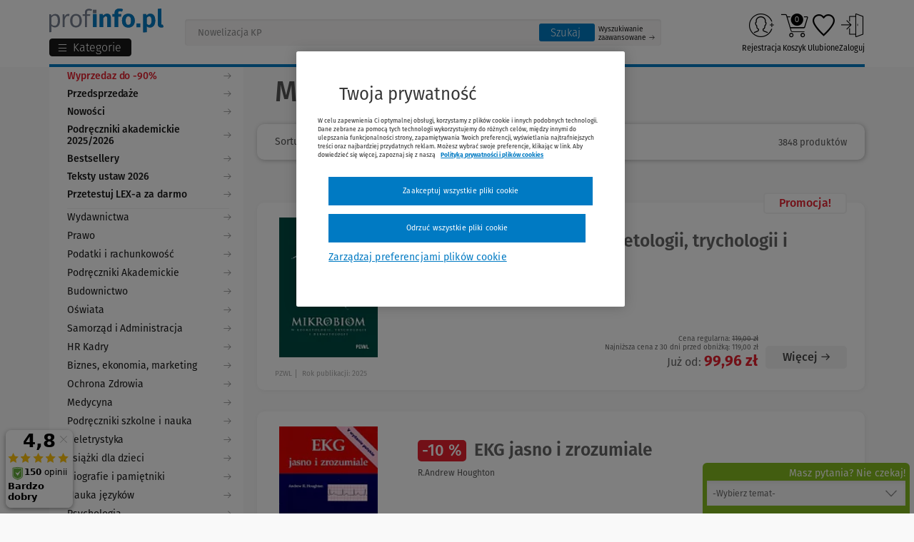

--- FILE ---
content_type: text/html; charset=UTF-8
request_url: https://www.profinfo.pl/sklep/medycyna,page,4.html
body_size: 88477
content:
<!DOCTYPE html><html lang="pl" ><head prefix="og: http://ogp.me/ns# "> <script src="https://cdn.cookielaw.org/consent/5301f92c-5360-4032-914d-c82d40766372/OtAutoBlock.js" async></script><script src="https://cdn.cookielaw.org/scripttemplates/otSDKStub.js" data-document-language="true" charset="UTF-8" data-domain-script="5301f92c-5360-4032-914d-c82d40766372" async></script> <script type="text/javascript" async> function OptanonWrapper() {} function waitForCookieBanner(selector, callback) { var timesRun = 0; var waitInterval = setInterval(function () { timesRun += 1; if (timesRun === 500) { clearInterval(waitInterval); } if (document.querySelector(selector)) { clearInterval(waitInterval); callback(); } }, 10); } window.addEventListener('load', () => { waitForCookieBanner("#onetrust-banner-sdk", function () { if (document.querySelector(".ot-sdk-container").offsetHeight > 0) { document.querySelector(".onetrust-pc-dark-filter").style = 'display : block !important'; } var closeButton = document.querySelector("#close-pc-btn-handler"); closeButton.addEventListener('click', () => { if (document.querySelector(".ot-sdk-container").offsetHeight > 0) { document.querySelector(".onetrust-pc-dark-filter").classList.add("ot-hide"); document.querySelector(".onetrust-pc-dark-filter").classList.add("display-overlay"); } }); var allButtons = document.querySelectorAll("#onetrust-reject-all-handler,#onetrust-accept-btn-handler,#accept-recommended-btn-handler,.ot-pc-refuse-all-handler,.save-preference-btn-handler"); allButtons.forEach((button) => { button.addEventListener('click', () => { document.querySelector(".onetrust-pc-dark-filter").classList.remove("display-overlay"); }) }); }); });</script> <meta charset="utf-8"> <meta name="viewport" content="width=device-width, initial-scale=1"> <title>Medycyna: książki medyczne, ebooki i czasopisma - Księgarnia Profinfo.pl</title> <meta name="keywords" property="keywords" content="ebooki, książki, księgarnia"><meta name="description" property="description" content="Medycyna w księgarni internetowej Profinfo.pl.. Strona 4 Ponad 10000 publikacji w formie papierowej oraz elektronicznej. Atrakcyjne ceny i szybka dostawa!"><meta name="robots" property="robots" content="index, follow"><meta name="msvalidate.01" property="msvalidate.01" content="D8ADBC08F281E13324ED202B9735701F"><meta name="og:title" property="og:title" content="Medycyna"><meta name="og:type" property="og:type" content="website"><meta name="og:site_name" property="og:site_name" content="Profinfo"><meta name="og:url" property="og:url" content="https://www.profinfo.pl/sklep/medycyna,page,4.html"><meta name="og:locale" property="og:locale" content="pl_PL"><meta name="twitter:card" property="twitter:card" content="summary_large_image"><meta name="twitter:title" property="twitter:title" content="Medycyna"><meta name="twitter:description" property="twitter:description" content=""><link rel="canonical" href="https://www.profinfo.pl/sklep/medycyna.html" /><link rel="prev" href="https://www.profinfo.pl/sklep/medycyna,page,3.html" /><link rel="next" href="https://www.profinfo.pl/sklep/medycyna,page,5.html" /> <meta name="csrf-token" content="s5jFJKXcENFM16dsZMhrqWwNl6Ll7SWlMtXOx1EI"/> <link rel="icon" href="/themes/wkprofinfo/images/favicon.ico"> <link rel="manifest" href="/themes/wkprofinfo/manifest.json"> <script type="application/ld+json"> [{"@context":"http://schema.org/","@type":"Organization","name":"Wolters Kluwer Polska Sp. z o.o.","alternateName":null,"legalName":null,"url":"https://www.wolterskluwer.com/pl-pl","email":"PL-obsluga.klienta@wolterskluwer.com","telephone":["+48 801 04 45 45","+48 22 535 88 00"],"address":{"@type":"PostalAddress","streetAddress":"ul. Przyokopowa 33","addressLocality":"Warszawa","postalCode":"01-208","addressRegion":"mazowieckie","addressCountry":"PL"},"sameAs":["https://www.facebook.com/WoltersKluwerPL","https://www.instagram.com/_wolterskluwer/","https://pl.linkedin.com/company/wolters-kluwer-polska","https://www.youtube.com/@WoltersKluwerPL"],"logo":{"@type":"ImageObject","url":"https://www.profinfo.pl/storage/image/core_files/2025/12/22/6af414a9bad804e9c94c24be62e9ffdc/png/logo%20wk.png","description":"Logo Wolters Kluwer Polska"},"image":null,"contactPoint":[{"email":"PL-obsluga.klienta@wolterskluwer.com","telephone":"+48 801 04 45 45","contactType":"Obsługa Klienta"},{"email":"PL-handel@wolterskluwer.com","telephone":"","contactType":"Dział Handlowy"},{"email":"PL-pomoc.techniczna@wolterskluwer.com","telephone":"","contactType":"Pomoc techniczna"},{"email":"PL-obsluga.klienta@wolterskluwer.com","telephone":"+48 22 535 88 00","contactType":"Obsługa Klienta"}],"foundingDate":""},{"@context":"http://schema.org/","@type":"WebSite","url":"https://www.profinfo.pl","description":"Kupuj książki w Profinfo.pl - księgarni internetowej oferującej ponad 20000 publikacji w formie papierowej oraz elektronicznej. Atrakcyjne ceny i szybka dostawa!","inLanguage":"PL","sameAs":["https://www.facebook.com/profinfo","https://www.instagram.com/profinfo.pl/","https://www.youtube.com/c/WoltersKluwerPL"],"thumbnail":{"@type":"ImageObject","url":"https://www.profinfo.pl/storage/image/core_files/2025/12/22/eba37a78c43a52f80edb496aea1e1e42/png/logo%20profinfo.png","description":"Logo księgarni Profinfo.pl"},"image":{"@type":"ImageObject","url":"https://www.profinfo.pl/storage/image/core_files/2026/1/2/08618cf940e3b29b7aa4b183d0e145f9/jpg/Grafika%20Profinfo.jpg","description":"Grafika reprezentująca księgarnię Profinfo.pl"}}] </script> <script type="application/ld+json"> [{"@context":"http://schema.org/","@type":"Organization","name":"Wolters Kluwer Polska Sp. z o.o.","alternateName":null,"legalName":null,"url":"https://www.wolterskluwer.com/pl-pl","email":"PL-obsluga.klienta@wolterskluwer.com","telephone":["+48 801 04 45 45","+48 22 535 88 00"],"address":{"@type":"PostalAddress","streetAddress":"ul. Przyokopowa 33","addressLocality":"Warszawa","postalCode":"01-208","addressRegion":"mazowieckie","addressCountry":"PL"},"sameAs":["https://www.facebook.com/WoltersKluwerPL","https://www.instagram.com/_wolterskluwer/","https://pl.linkedin.com/company/wolters-kluwer-polska","https://www.youtube.com/@WoltersKluwerPL"],"logo":{"@type":"ImageObject","url":"https://www.profinfo.pl/storage/image/core_files/2025/12/22/6af414a9bad804e9c94c24be62e9ffdc/png/logo%20wk.png","description":"Logo Wolters Kluwer Polska"},"image":null,"contactPoint":[{"email":"PL-obsluga.klienta@wolterskluwer.com","telephone":"+48 801 04 45 45","contactType":"Obsługa Klienta"},{"email":"PL-handel@wolterskluwer.com","telephone":"","contactType":"Dział Handlowy"},{"email":"PL-pomoc.techniczna@wolterskluwer.com","telephone":"","contactType":"Pomoc techniczna"},{"email":"PL-obsluga.klienta@wolterskluwer.com","telephone":"+48 22 535 88 00","contactType":"Obsługa Klienta"}],"foundingDate":""},{"@context":"http://schema.org/","@type":"WebSite","url":"https://www.profinfo.pl","description":"Kupuj książki w Profinfo.pl - księgarni internetowej oferującej ponad 20000 publikacji w formie papierowej oraz elektronicznej. Atrakcyjne ceny i szybka dostawa!","inLanguage":"PL","sameAs":["https://www.facebook.com/profinfo","https://www.instagram.com/profinfo.pl/","https://www.youtube.com/c/WoltersKluwerPL"],"thumbnail":{"@type":"ImageObject","url":"https://www.profinfo.pl/storage/image/core_files/2025/12/22/eba37a78c43a52f80edb496aea1e1e42/png/logo%20profinfo.png","description":"Logo księgarni Profinfo.pl"},"image":{"@type":"ImageObject","url":"https://www.profinfo.pl/storage/image/core_files/2026/1/2/08618cf940e3b29b7aa4b183d0e145f9/jpg/Grafika%20Profinfo.jpg","description":"Grafika reprezentująca księgarnię Profinfo.pl"}}] </script> <script type="application/ld+json"> [{"@context":"http://schema.org/","@type":"ItemList","name":"Medycyna","numberOfItems":3848,"itemListOrder":"ItemListOrderDescending","itemListElement":[{"@type":"ListItem","position":91,"item":{"@type":"Book","url":"https://www.profinfo.pl/sklep/mikrobiom-w-kosmetologii-trychologii-i-dermatologii,713128.html","name":"Mikrobiom w kosmetologii, trychologii i dermatologii","image":"https://static.profinfo.pl/storage/image/core_products/2025/10/21/5488d254060b2a6c2fec4f99bf1f08a4/admin/shop/83246B00218KS_HD.jpg","isbn":"9788301243456","author":[{"@type":"Person","name":"Claudia Musiał","URL":"https://www.profinfo.pl/autorzy/claudia-musial,92179.html"}],"publisher":{"@type":"Organization","name":"PZWL","URL":"https://www.profinfo.pl/wydawnictwa/pzwl,33.html"},"offers":{"@type":"Offer","price":99.96,"priceCurrency":"PLN"}}},{"@type":"ListItem","position":92,"item":{"@type":"Book","url":"https://www.profinfo.pl/sklep/ekg-jasno-i-zrozumiale,713218.html","name":"EKG jasno i zrozumiale","image":"https://static.profinfo.pl/storage/image/core_products/2025/10/21/b188d0587625978035542bf8099b68e5/admin/shop/87590B01464KS_HD.jpg","isbn":"9788375222104","author":[{"@type":"Person","name":"R.Andrew Houghton","URL":"https://www.profinfo.pl/autorzy/randrew-houghton,151615.html"}],"publisher":{"@type":"Organization","name":"Alfa-Medica Press","URL":"https://www.profinfo.pl/wydawnictwa/alfa-medica-press,1206.html"},"offers":{"@type":"Offer","price":60.48,"priceCurrency":"PLN"}}},{"@type":"ListItem","position":93,"item":{"@type":"Book","url":"https://www.profinfo.pl/sklep/chirurgia-naczyniowa-tom-2,711085.html","name":"Chirurgia naczyniowa Tom 2","image":"https://static.profinfo.pl/storage/image/core_products/2025/10/20/a0b181ba59bc29ba0bda1dfb1451f480/admin/shop/81665B00218KS_HD.jpg","isbn":"9788301223557","author":[{"@type":"Person","name":"Piotr Andziak","URL":"https://www.profinfo.pl/autorzy/piotr-andziak,18472.html"}],"publisher":{"@type":"Organization","name":"PZWL","URL":"https://www.profinfo.pl/wydawnictwa/pzwl,33.html"},"offers":{"@type":"Offer","price":251.16,"priceCurrency":"PLN"}}},{"@type":"ListItem","position":94,"item":{"@type":"Book","url":"https://www.profinfo.pl/sklep/chirurgia-naczyniowa-tom-3,711259.html","name":"Chirurgia naczyniowa Tom 3","image":"https://static.profinfo.pl/storage/image/core_products/2025/10/21/8f0ee537e30d0b50f0cfcf5ffe90114e/admin/shop/81666B00218KS_HD.jpg","isbn":"9788301244675","author":[{"@type":"Person","name":"Piotr Andziak","URL":"https://www.profinfo.pl/autorzy/piotr-andziak,18472.html"}],"publisher":{"@type":"Organization","name":"PZWL","URL":"https://www.profinfo.pl/wydawnictwa/pzwl,33.html"},"offers":{"@type":"Offer","price":251.16,"priceCurrency":"PLN"}}},{"@type":"ListItem","position":95,"item":{"@type":"Book","url":"https://www.profinfo.pl/sklep/podroz-z-rakiem,727366.html","name":"Podróż z rakiem","image":"https://static.profinfo.pl/storage/image/core_products/2025/11/7/c44c05d543f76579d24c5d28cb429d81/admin/shop/89799B00218KS_HD.jpg","isbn":"9788301245504","author":[{"@type":"Person","name":"Chadi Nabhan","URL":"https://www.profinfo.pl/autorzy/chadi-nabhan,153835.html"},{"@type":"Person","name":"Ewa Kalinka","URL":"https://www.profinfo.pl/autorzy/ewa-kalinka,153838.html"}],"publisher":{"@type":"Organization","name":"PZWL","URL":"https://www.profinfo.pl/wydawnictwa/pzwl,33.html"},"offers":{"@type":"Offer","price":83.16,"priceCurrency":"PLN"}}},{"@type":"ListItem","position":96,"item":{"@type":"Book","url":"https://www.profinfo.pl/sklep/psychodeliki,726310.html","name":"Psychodeliki","image":"https://static.profinfo.pl/storage/image/core_products/2025/10/31/034bede1828ee4ba5426611c596ed76e/admin/shop/86465B01622KS_HD.jpg","isbn":"9788368352627","author":[{"@type":"Person","name":"David Nutt","URL":"https://www.profinfo.pl/autorzy/david-nutt,93145.html"}],"publisher":{"@type":"Organization","name":"insignis media","URL":"https://www.profinfo.pl/wydawnictwa/insignis-media,642.html"},"offers":{"@type":"Offer","price":53.99,"priceCurrency":"PLN"}}},{"@type":"ListItem","position":97,"item":{"@type":"Book","url":"https://www.profinfo.pl/sklep/ocena-funkcji-stawu-kolanowego-powrotu-do-sportu-oraz-jakosci-zycia-pacjentow-po-zabiegu-rekonstrukcji-wiezadla-krzyzowego-przedniego,723676.html","name":"Ocena funkcji stawu kolanowego, powrotu do sportu oraz jakości życia pacjentów po zabiegu rekonstrukcji więzadła krzyżowego przedniego","image":"https://static.profinfo.pl/storage/image/core_products/2025/10/24/ecccb78914645277a983f8d7101dde6c/admin/shop/82042B00218KS_HD.jpg","isbn":"9788301245481","author":[{"@type":"Person","name":"Bartłomiej Kacprzak","URL":"https://www.profinfo.pl/autorzy/bartlomiej-kacprzak,108106.html"}],"publisher":{"@type":"Organization","name":"PZWL","URL":"https://www.profinfo.pl/wydawnictwa/pzwl,33.html"},"offers":{"@type":"Offer","price":66.36,"priceCurrency":"PLN"}}},{"@type":"ListItem","position":98,"item":{"@type":"Book","url":"https://www.profinfo.pl/sklep/dsm-v-tr-diagnostyka-roznicowa,710857.html","name":"DSM- V- TR Diagnostyka róznicowa","image":"https://static.profinfo.pl/storage/image/core_products/2025/10/20/c915560e3d43ab474f2d9fcfbf882586/admin/shop/82643B03649KS_HD.jpg","isbn":"9788368527322","author":[{"@type":"Person","name":"Piotr Gałecki","URL":"https://www.profinfo.pl/autorzy/piotr-galecki,10492.html"}],"publisher":{"@type":"Organization","name":"Edra Urban & Partner","URL":"https://www.profinfo.pl/wydawnictwa/edra-urban-partner,211.html"},"offers":{"@type":"Offer","price":125.1,"priceCurrency":"PLN"}}},{"@type":"ListItem","position":99,"item":{"@type":"Book","url":"https://www.profinfo.pl/sklep/dietetyka-kliniczna,721471.html","name":"Dietetyka kliniczna","image":"https://static.profinfo.pl/storage/image/core_products/2025/10/22/cb9770381b87b897d67f3926839cb674/admin/shop/88142B00218KS_HD.jpg","isbn":"9788301243999","author":[{"@type":"Person","name":"Marian Grzymisławski","URL":"https://www.profinfo.pl/autorzy/marian-grzymislawski,17617.html"}],"publisher":{"@type":"Organization","name":"PZWL","URL":"https://www.profinfo.pl/wydawnictwa/pzwl,33.html"},"offers":{"@type":"Offer","price":167.16,"priceCurrency":"PLN"}}},{"@type":"ListItem","position":100,"item":{"@type":"Book","url":"https://www.profinfo.pl/sklep/pulapki-diagnostyczne-oznaczania-hormonow-bialek-i-przeciwcial,714787.html","name":"Pułapki diagnostyczne oznaczania hormonów, białek i przeciwciał","image":"https://static.profinfo.pl/storage/image/core_products/2025/10/21/d2db02bb2defba410c990bdd57f2f565/admin/shop/83245B00218KS_HD.jpg","isbn":"9788301244187","author":[{"@type":"Person","name":"Krystyna Sztefko","URL":"https://www.profinfo.pl/autorzy/krystyna-sztefko,18432.html"}],"publisher":{"@type":"Organization","name":"PZWL","URL":"https://www.profinfo.pl/wydawnictwa/pzwl,33.html"},"offers":{"@type":"Offer","price":108.36,"priceCurrency":"PLN"}}},{"@type":"ListItem","position":101,"item":{"@type":"Book","url":"https://www.profinfo.pl/sklep/pielegniarstwo-diabetologiczne,715705.html","name":"Pielęgniarstwo diabetologiczne","image":"https://static.profinfo.pl/storage/image/core_products/2025/10/21/5641df3e9da050296ff876bb66bc295c/admin/shop/85474B00218KS_HD.jpg","isbn":"9788301243524","author":[{"@type":"Person","name":"Alicja Szewczyk","URL":"https://www.profinfo.pl/autorzy/alicja-szewczyk,17966.html"}],"publisher":{"@type":"Organization","name":"PZWL","URL":"https://www.profinfo.pl/wydawnictwa/pzwl,33.html"},"offers":{"@type":"Offer","price":133.56,"priceCurrency":"PLN"}}},{"@type":"ListItem","position":102,"item":{"@type":"Book","url":"https://www.profinfo.pl/sklep/jelita-kreta-droga-do-zdrowia,651064.html","name":"Jelita. Kręta droga do zdrowia","image":"https://static.profinfo.pl/storage/image/core_products/2025/3/3/c52a33783d9929175638699282b4ae0c/admin/shop/47794B05108KS_HD.jpg","isbn":"9788383434841","author":[{"@type":"Person","name":"Joanna Zielewska","URL":"https://www.profinfo.pl/autorzy/joanna-zielewska,65041.html"}],"publisher":{"@type":"Organization","name":"harde","URL":"https://www.profinfo.pl/wydawnictwa/harde,1032.html"},"offers":{"@type":"Offer","price":53.99,"priceCurrency":"PLN"}}},{"@type":"ListItem","position":103,"item":{"@type":"Book","url":"https://www.profinfo.pl/sklep/yoga-fix,665926.html","name":"Yoga Fix","image":"https://static.profinfo.pl/storage/image/core_products/2025/4/7/6ad6e7aab45029e33e1718b8e23de976/admin/shop/48444B04505KS_HD.jpg","isbn":"9780241683521","author":[{"@type":"Person","name":"YogiBad Erin Motz a. k. a.","URL":"https://www.profinfo.pl/autorzy/yogibad-erin-motz-a-k-a,144637.html"}],"publisher":{"@type":"Organization","name":"dorling kindersley","URL":"https://www.profinfo.pl/wydawnictwa/dorling-kindersley,1188.html"},"offers":{"@type":"Offer","price":71.11,"priceCurrency":"PLN"}}},{"@type":"ListItem","position":104,"item":{"@type":"Book","url":"https://www.profinfo.pl/sklep/odmladzajaca-moc-baniek,670924.html","name":"Odmładzająca moc baniek","image":"https://static.profinfo.pl/storage/image/core_products/2025/4/25/a01d25d76d20ecf86c8dd9efc628093f/admin/shop/55342B02562KS_HD.jpg","isbn":"9788383718996","author":[{"@type":"Person","name":"Shannon Gilmartin","URL":"https://www.profinfo.pl/autorzy/shannon-gilmartin,145510.html"}],"publisher":{"@type":"Organization","name":"Wydawnictwo Kobiece","URL":"https://www.profinfo.pl/wydawnictwa/wydawnictwo-kobiece,105.html"},"offers":{"@type":"Offer","price":41.24,"priceCurrency":"PLN"}}},{"@type":"ListItem","position":105,"item":{"@type":"Book","url":"https://www.profinfo.pl/sklep/glukozowa-rownowaga,660352.html","name":"Glukozowa równowaga","image":"https://static.profinfo.pl/storage/image/core_products/2025/3/28/d1809192e33bbb2bbca1da1d7352a90d/admin/shop/50703B02176KS_HD.jpg","isbn":"9788383876931","author":[{"@type":"Person","name":"Ismael Galancho","URL":"https://www.profinfo.pl/autorzy/ismael-galancho,143503.html"}],"publisher":null,"offers":{"@type":"Offer","price":44.99,"priceCurrency":"PLN"}}},{"@type":"ListItem","position":106,"item":{"@type":"Book","url":"https://www.profinfo.pl/sklep/taka-twoja-uroda-jak-endometrioza-niszczy-zycie-polek,639844.html","name":"Taka twoja uroda. Jak endometrioza niszczy życie Polek","image":"https://static.profinfo.pl/storage/image/core_products/2025/1/31/02ff05a6572a75bf0dc8619ba9cc342a/admin/shop/42828B00149KS_HD.jpg","isbn":"9788324090624","author":[{"@type":"Person","name":"Magda Łucyan","URL":"https://www.profinfo.pl/autorzy/magda-lucyan,70666.html"},{"@type":"Person","name":"Katarzyna Górniak","URL":"https://www.profinfo.pl/autorzy/katarzyna-gorniak,139990.html"}],"publisher":{"@type":"Organization","name":"Znak","URL":"https://www.profinfo.pl/wydawnictwa/znak,63.html"},"offers":{"@type":"Offer","price":44.99,"priceCurrency":"PLN"}}},{"@type":"ListItem","position":107,"item":{"@type":"Book","url":"https://www.profinfo.pl/sklep/cialoczulosc,638584.html","name":"Ciałoczułość","image":"https://static.profinfo.pl/storage/image/core_products/2025/1/28/00bc5841bba1af480504fbf48f4fb346/admin/shop/39531B01041KS_HD.jpg","isbn":"9788382527940","author":[{"@type":"Person","name":"Luke Sniewski","URL":"https://www.profinfo.pl/autorzy/luke-sniewski,139831.html"}],"publisher":{"@type":"Organization","name":"Czarna Owca","URL":"https://www.profinfo.pl/wydawnictwa/czarna-owca,86.html"},"offers":{"@type":"Offer","price":53.99,"priceCurrency":"PLN"}}},{"@type":"ListItem","position":108,"item":{"@type":"Book","url":"https://www.profinfo.pl/sklep/joga-terapeutyczna-w-leczeniu-traumy,649369.html","name":"Joga terapeutyczna w leczeniu traumy","image":"https://static.profinfo.pl/storage/image/core_products/2025/2/26/d821482504b7a0fc0725c5c7fb6b6e40/admin/shop/46643B01041KS_HD.jpg","isbn":"9788382529715","author":[{"@type":"Person","name":"Arielle Schwartz","URL":"https://www.profinfo.pl/autorzy/arielle-schwartz,76661.html"}],"publisher":{"@type":"Organization","name":"Czarna Owca","URL":"https://www.profinfo.pl/wydawnictwa/czarna-owca,86.html"},"offers":{"@type":"Offer","price":49.49,"priceCurrency":"PLN"}}},{"@type":"ListItem","position":109,"item":{"@type":"Book","url":"https://www.profinfo.pl/sklep/trauma-w-twoim-ciele,648118.html","name":"Trauma w twoim ciele","image":"https://static.profinfo.pl/storage/image/core_products/2025/2/22/bf8707ea14b97718ec2aee1f4a06a301/admin/shop/38807B00149KS_HD.jpg","isbn":"9788383670522","author":[{"@type":"Person","name":"Sara Gottfried","URL":"https://www.profinfo.pl/autorzy/sara-gottfried,93358.html"}],"publisher":{"@type":"Organization","name":"Znak","URL":"https://www.profinfo.pl/wydawnictwa/znak,63.html"},"offers":{"@type":"Offer","price":41.24,"priceCurrency":"PLN"}}},{"@type":"ListItem","position":110,"item":{"@type":"Book","url":"https://www.profinfo.pl/sklep/ziola-maja-moc,651466.html","name":"Zioła mają moc","image":"https://static.profinfo.pl/storage/image/core_products/2025/3/3/e95379f954552d1dbebb072cce172f8c/admin/shop/47176B03133KS_HD.jpg","isbn":"9788368265446","author":[{"@type":"Person","name":"Agnieszka Skowerska","URL":"https://www.profinfo.pl/autorzy/agnieszka-skowerska,141955.html"}],"publisher":{"@type":"Organization","name":"Marginesy","URL":"https://www.profinfo.pl/wydawnictwa/marginesy,56.html"},"offers":{"@type":"Offer","price":59.43,"priceCurrency":"PLN"}}},{"@type":"ListItem","position":111,"item":{"@type":"Book","url":"https://www.profinfo.pl/sklep/kortyzol-jak-oswoic-hormon-ktory-rzadzi-twoim-zyciem,635524.html","name":"Kortyzol. Jak oswoić hormon, który rządzi twoim życiem","image":"https://static.profinfo.pl/storage/image/core_products/2025/1/20/d657105af230da6e7ef7ce1d85932e69/admin/shop/41655B00149KS_HD.jpg","isbn":"9788383677767","author":[{"@type":"Person","name":"Katarzyna Skórzewska","URL":"https://www.profinfo.pl/autorzy/katarzyna-skorzewska,139297.html"}],"publisher":{"@type":"Organization","name":"Znak","URL":"https://www.profinfo.pl/wydawnictwa/znak,63.html"},"offers":{"@type":"Offer","price":44.99,"priceCurrency":"PLN"}}},{"@type":"ListItem","position":112,"item":{"@type":"Book","url":"https://www.profinfo.pl/sklep/mozg-jelita-uklad-odpornosciowy-wplyw-codziennych-nawykow-na-zdrowie-nastroj-i-planete-w2,635542.html","name":"Mózg - jelita - układ odpornościowy. Wpływ codziennych nawyków na zdrowie, nastrój i planetę w.2","image":"https://static.profinfo.pl/storage/image/core_products/2025/1/20/d320785a0e5ebe361d9a857d234ce861/admin/shop/41670B03128KS_HD.jpg","isbn":"9788368262490","author":[{"@type":"Person","name":"Emeran Mayer","URL":"https://www.profinfo.pl/autorzy/emeran-mayer,92365.html"}],"publisher":{"@type":"Organization","name":"feeria","URL":"https://www.profinfo.pl/wydawnictwa/feeria,116.html"},"offers":{"@type":"Offer","price":47.69,"priceCurrency":"PLN"}}},{"@type":"ListItem","position":113,"item":{"@type":"Book","url":"https://www.profinfo.pl/sklep/zarzadzanie-jakoscia-w-placowce-medycznej,694705.html","name":"Zarządzanie jakością w placówce medycznej","image":"https://static.profinfo.pl/storage/image/core_products/2025/6/27/1f2dc8636910633cce38d58aeddcd57c/admin/shop/73869B02000KS_HD.jpg","isbn":"9788384092255","author":[],"publisher":{"@type":"Organization","name":"Wiedza i Praktyka","URL":"https://www.profinfo.pl/wydawnictwa/wiedza-i-praktyka,113.html"},"offers":{"@type":"Offer","price":79.2,"priceCurrency":"PLN"}}},{"@type":"ListItem","position":114,"item":{"@type":"Book","url":"https://www.profinfo.pl/sklep/atlas-ziol-i-roslin-leczniczych,694543.html","name":"Atlas ziół i roślin leczniczych","image":"https://static.profinfo.pl/storage/image/core_products/2025/6/27/b3934e5b141384dbe27e121860c3a940/admin/shop/73772B04528KS_HD.jpg","isbn":"9788382505368","author":[{"@type":"Person","name":"Anna Książek","URL":"https://www.profinfo.pl/autorzy/anna-ksiazek,148891.html"}],"publisher":{"@type":"Organization","name":"ringier axel springer","URL":"https://www.profinfo.pl/wydawnictwa/ringier-axel-springer,1965.html"},"offers":{"@type":"Offer","price":26.99,"priceCurrency":"PLN"}}},{"@type":"ListItem","position":115,"item":{"@type":"Book","url":"https://www.profinfo.pl/sklep/kazdy-powinien-to-wiedziec,702733.html","name":"Każdy powinien to wiedzieć","image":"https://static.profinfo.pl/storage/image/core_products/2025/7/18/fe75f03bcda54bd79e5ea0facd7ab097/admin/shop/78673B00218KS_HD.jpg","isbn":"9788301243333","author":[{"@type":"Person","name":"Federica Amati","URL":"https://www.profinfo.pl/autorzy/federica-amati,124920.html"},{"@type":"Person","name":"Katarzyna Błażejewska-Stuhr","URL":"https://www.profinfo.pl/autorzy/katarzyna-blazejewska-stuhr,124260.html"}],"publisher":{"@type":"Organization","name":"PZWL","URL":"https://www.profinfo.pl/wydawnictwa/pzwl,33.html"},"offers":{"@type":"Offer","price":66.36,"priceCurrency":"PLN"}}},{"@type":"ListItem","position":116,"item":{"@type":"Book","url":"https://www.profinfo.pl/sklep/psychopaci-w-pracy-jak-ich-rozpoznac-i-sobie-z-nimi-radzic,678262.html","name":"Psychopaci w pracy. Jak ich rozpoznać i sobie z nimi radzić","image":"https://static.profinfo.pl/storage/image/core_products/2025/5/16/f96a20e12c7a671f26df36ec1f00d723/admin/shop/58038B00149KS_HD.jpg","isbn":"9788324096299","author":[{"@type":"Person","name":"Paul Babiak","URL":"https://www.profinfo.pl/autorzy/paul-babiak,146698.html"},{"@type":"Person","name":"D.Robert Hare","URL":"https://www.profinfo.pl/autorzy/drobert-hare,146701.html"}],"publisher":null,"offers":{"@type":"Offer","price":53.99,"priceCurrency":"PLN"}}},{"@type":"ListItem","position":117,"item":{"@type":"Book","url":"https://www.profinfo.pl/sklep/jedzenie-przeciwko-otylosci,676969.html","name":"Jedzenie przeciwko otyłości","image":"https://static.profinfo.pl/storage/image/core_products/2025/5/12/f209a143eb7535439c131597c7b3b06e/admin/shop/57672B01041KS_HD.jpg","isbn":"9788383829883","author":[{"@type":"Person","name":"William Li","URL":"https://www.profinfo.pl/autorzy/william-li,146473.html"}],"publisher":{"@type":"Organization","name":"Czarna Owca","URL":"https://www.profinfo.pl/wydawnictwa/czarna-owca,86.html"},"offers":{"@type":"Offer","price":53.99,"priceCurrency":"PLN"}}},{"@type":"ListItem","position":118,"item":{"@type":"Book","url":"https://www.profinfo.pl/sklep/keto-lunch-box,681541.html","name":"Keto Lunch Box","image":"https://static.profinfo.pl/storage/image/core_products/2025/5/23/769faec0f1420a8d335f6fbe0cf369cb/admin/shop/59078B04528KS_HD.jpg","isbn":"9788382505207","author":[{"@type":"Person","name":"Joanna Zielewska","URL":"https://www.profinfo.pl/autorzy/joanna-zielewska,65041.html"}],"publisher":{"@type":"Organization","name":"ringier axel springer","URL":"https://www.profinfo.pl/wydawnictwa/ringier-axel-springer,1965.html"},"offers":{"@type":"Offer","price":35.1,"priceCurrency":"PLN"}}},{"@type":"ListItem","position":119,"item":{"@type":"Book","url":"https://www.profinfo.pl/sklep/a-shockingly-useful-book,686578.html","name":"A Shockingly Useful Book","image":"https://static.profinfo.pl/storage/image/core_products/2025/6/9/d36872b476943dd5357def3673dc784f/admin/shop/57775B04421KS_HD.jpg","isbn":"9781803416441","author":[{"@type":"Person","name":"Ilieva Belcheva Emiliya","URL":"https://www.profinfo.pl/autorzy/ilieva-belcheva-emiliya,148033.html"}],"publisher":{"@type":"Organization","name":"Books","URL":"https://www.profinfo.pl/wydawnictwa/books,1842.html"},"offers":{"@type":"Offer","price":95.39,"priceCurrency":"PLN"}}},{"@type":"ListItem","position":120,"item":{"@type":"Book","url":"https://www.profinfo.pl/sklep/zaufaj-sobie,683554.html","name":"Zaufaj sobie","image":"https://static.profinfo.pl/storage/image/core_products/2025/5/30/f683ae18f5f572b8f8b2bd123677c34e/admin/shop/59349B02562KS_HD.jpg","isbn":"9788383719269","author":[{"@type":"Person","name":"Gabrielle Bernstein","URL":"https://www.profinfo.pl/autorzy/gabrielle-bernstein,78746.html"},{"@type":"Person","name":"Katarzyna Rogowska","URL":"https://www.profinfo.pl/autorzy/katarzyna-rogowska,98140.html"}],"publisher":{"@type":"Organization","name":"Wydawnictwo Kobiece","URL":"https://www.profinfo.pl/wydawnictwa/wydawnictwo-kobiece,105.html"},"offers":{"@type":"Offer","price":39.74,"priceCurrency":"PLN"}}}]}] </script> <script> function setListClicked(item_id, list) { if (list) { localStorage.setItem('click:' + item_id, list); } } function getListClicked(item_id) { var local = localStorage.getItem('click:' + item_id); var session = sessionStorage.getItem('click:' + item_id); var store = local || session; if (!store) { return 'not set'; } if(local) { sessionStorage.setItem('click:' + item_id, store); } localStorage.removeItem('click:' + item_id); return store; } var dataLayer = []; dataLayer.push({ 'pageType': 'kategoria menu', 'userLoggedIn': 'nie', 'userID': '', 'userType': '', 'siteGroup':'Profinfo', 'siteName':'Księgarnia Profinfo', 'siteType':'Shop', 'profinfoMainCategory':'', 'profinfoProductPublicationDate':'', 'profinfoProductPublisher':'', 'profinfoProductSeries':'', 'profinfoProductName':'', 'profinfoProductSKU':'', 'profinfoProductCategory':'', 'profinfoProductType':'', 'profinfoProductOfferType':'', 'profinfoProductAuthors': '', 'userElectronicsProduct':'nie', 'userClipboardNumProducts': '0', 'userBasketNumProducts': '0', 'userBasketTotal': '0', 'userEbook': '', 'userAccountType': '', 'userNumOrders': '', 'userNumPromotions': '0', 'userDeliveryMethod': '', 'userNewsletter': 'nie', 'gads_ecomm_prodid': '', 'gads_ecomm_pagetype': '', }); </script> <script> document.addEventListener('readystatechange', () => { let observerOptions = { rootMargin: '0px', threshold: 0.5 }; var impressionsArray = [{"event":"product_lists","ecommerce":{"currencyCode":"PLN","impressions":[{"id":"713128","name":"Mikrobiom w kosmetologii, trychologii i dermatologii","category":"medycyna","price":"99.96","dimension3":"PZWL","dimension13":"medycyna, specjalizacje-medyczne, zdrowie-i-uroda, dermatologia-i-wenerologia","dimension14":"","dimension15":"-16%","dimension16":"","dimension17":"","dimension18":"Promocja","dimension19":"Claudia Musia\u0142","position":1,"list":"listing_kategoria_dalsze_strony"}]}},{"event":"product_lists","ecommerce":{"currencyCode":"PLN","impressions":[{"id":"713218","name":"EKG jasno i zrozumiale","category":"medycyna","price":"60.48","dimension3":"Alfa-Medica Press","dimension13":"medycyna, choroby-i-leki, specjalizacje-medyczne, kardiologia","dimension14":"","dimension15":"-10%","dimension16":"","dimension17":"","dimension18":"Promocja","dimension19":"R.Andrew Houghton","position":2,"list":"listing_kategoria_dalsze_strony"}]}},{"event":"product_lists","ecommerce":{"currencyCode":"PLN","impressions":[{"id":"711085","name":"Chirurgia naczyniowa Tom 2","category":"medycyna","price":"251.16","dimension3":"PZWL","dimension13":"medycyna, choroby-i-leki, specjalizacje-medyczne, chirurgia","dimension14":"","dimension15":"-16%","dimension16":"","dimension17":"","dimension18":"Promocja","dimension19":"Piotr Andziak","position":3,"list":"listing_kategoria_dalsze_strony"}]}},{"event":"product_lists","ecommerce":{"currencyCode":"PLN","impressions":[{"id":"711259","name":"Chirurgia naczyniowa Tom 3","category":"medycyna","price":"251.16","dimension3":"PZWL","dimension13":"medycyna, choroby-i-leki, specjalizacje-medyczne, chirurgia","dimension14":"","dimension15":"-16%","dimension16":"","dimension17":"","dimension18":"Promocja","dimension19":"Piotr Andziak","position":4,"list":"listing_kategoria_dalsze_strony"}]}},{"event":"product_lists","ecommerce":{"currencyCode":"PLN","impressions":[{"id":"727366","name":"Podr\u00f3\u017c z rakiem","category":"medycyna","price":"83.16","dimension3":"PZWL","dimension13":"medycyna, specjalizacje-medyczne, zdrowie-i-uroda, onkologia","dimension14":"","dimension15":"-16%","dimension16":"","dimension17":"","dimension18":"Promocja","dimension19":"Chadi Nabhan, Ewa Kalinka","position":5,"list":"listing_kategoria_dalsze_strony"}]}},{"event":"product_lists","ecommerce":{"currencyCode":"PLN","impressions":[{"id":"726310","name":"Psychodeliki","category":"medycyna","price":"53.99","dimension3":"insignis media","dimension13":"medycyna, choroby-i-leki, specjalizacje-medyczne, psychiatria","dimension14":"","dimension15":"-10%","dimension16":"","dimension17":"","dimension18":"Promocja","dimension19":"David Nutt","position":6,"list":"listing_kategoria_dalsze_strony"}]}},{"event":"product_lists","ecommerce":{"currencyCode":"PLN","impressions":[{"id":"723676","name":"Ocena funkcji stawu kolanowego, powrotu do sportu oraz jako\u015bci \u017cycia pacjent\u00f3w po zabiegu rekonstrukcji wi\u0119zad\u0142a krzy\u017cowego przedniego","category":"medycyna","price":"66.36","dimension3":"PZWL","dimension13":"medycyna, specjalizacje-medyczne, ortopedia, fizjoterapia","dimension14":"","dimension15":"-16%","dimension16":"","dimension17":"","dimension18":"Promocja","dimension19":"Bart\u0142omiej Kacprzak","position":7,"list":"listing_kategoria_dalsze_strony"}]}},{"event":"product_lists","ecommerce":{"currencyCode":"PLN","impressions":[{"id":"710857","name":"DSM- V- TR Diagnostyka r\u00f3znicowa","category":"medycyna","price":"125.1","dimension3":"Edra Urban & Partner","dimension13":"medycyna, choroby-i-leki, specjalizacje-medyczne, psychiatria","dimension14":"","dimension15":"-10%","dimension16":"","dimension17":"","dimension18":"Promocja","dimension19":"Piotr Ga\u0142ecki","position":8,"list":"listing_kategoria_dalsze_strony"}]}},{"event":"product_lists","ecommerce":{"currencyCode":"PLN","impressions":[{"id":"721471","name":"Dietetyka kliniczna","category":"medycyna","price":"167.16","dimension3":"PZWL","dimension13":"medycyna, specjalizacje-medyczne, fizjoterapia","dimension14":"","dimension15":"-16%","dimension16":"","dimension17":"","dimension18":"Promocja","dimension19":"Marian Grzymis\u0142awski","position":9,"list":"listing_kategoria_dalsze_strony"}]}},{"event":"product_lists","ecommerce":{"currencyCode":"PLN","impressions":[{"id":"714787","name":"Pu\u0142apki diagnostyczne oznaczania hormon\u00f3w, bia\u0142ek i przeciwcia\u0142","category":"medycyna","price":"108.36","dimension3":"PZWL","dimension13":"medycyna, choroby-i-leki, specjalizacje-medyczne, endokrynologia-i-diabetologia, onkologia, urologia-i-nefrologia","dimension14":"","dimension15":"-16%","dimension16":"","dimension17":"","dimension18":"Promocja","dimension19":"Krystyna Sztefko","position":10,"list":"listing_kategoria_dalsze_strony"}]}},{"event":"product_lists","ecommerce":{"currencyCode":"PLN","impressions":[{"id":"715705","name":"Piel\u0119gniarstwo diabetologiczne","category":"podreczniki, medycyna","price":"133.56","dimension3":"PZWL","dimension13":"podreczniki, medycyna, pielegniarstwo, specjalizacje-medyczne, endokrynologia-i-diabetologia","dimension14":"","dimension15":"-16%","dimension16":"","dimension17":"","dimension18":"Promocja","dimension19":"Alicja Szewczyk","position":11,"list":"listing_kategoria_dalsze_strony"}]}},{"event":"product_lists","ecommerce":{"currencyCode":"PLN","impressions":[{"id":"651064","name":"Jelita. Kr\u0119ta droga do zdrowia","category":"medycyna","price":"53.99","dimension3":"harde","dimension13":"medycyna, specjalizacje-medyczne, interna","dimension14":"","dimension15":"-10%","dimension16":"","dimension17":"","dimension18":"Promocja","dimension19":"Joanna Zielewska","position":12,"list":"listing_kategoria_dalsze_strony"}]}},{"event":"product_lists","ecommerce":{"currencyCode":"PLN","impressions":[{"id":"665926","name":"Yoga Fix","category":"medycyna","price":"71.11","dimension3":"dorling kindersley","dimension13":"medycyna, zdrowie-i-uroda","dimension14":"","dimension15":"-10%","dimension16":"","dimension17":"","dimension18":"Promocja","dimension19":"YogiBad Erin Motz a. k. a.","position":13,"list":"listing_kategoria_dalsze_strony"}]}},{"event":"product_lists","ecommerce":{"currencyCode":"PLN","impressions":[{"id":"670924","name":"Odm\u0142adzaj\u0105ca moc baniek","category":"medycyna","price":"41.24","dimension3":"Wydawnictwo Kobiece","dimension13":"medycyna, zdrowie-i-uroda","dimension14":"","dimension15":"-25%","dimension16":"","dimension17":"","dimension18":"Promocja","dimension19":"Shannon Gilmartin","position":14,"list":"listing_kategoria_dalsze_strony"}]}},{"event":"product_lists","ecommerce":{"currencyCode":"PLN","impressions":[{"id":"660352","name":"Glukozowa r\u00f3wnowaga","category":"medycyna","price":"44.99","dimension3":"","dimension13":"medycyna, zdrowie-i-uroda","dimension14":"","dimension15":"-10%","dimension16":"","dimension17":"","dimension18":"Promocja","dimension19":"Ismael Galancho","position":15,"list":"listing_kategoria_dalsze_strony"}]}},{"event":"product_lists","ecommerce":{"currencyCode":"PLN","impressions":[{"id":"639844","name":"Taka twoja uroda. Jak endometrioza niszczy \u017cycie Polek","category":"medycyna","price":"44.99","dimension3":"Znak","dimension13":"medycyna, specjalizacje-medyczne, ginekologia-i-poloznictwo","dimension14":"","dimension15":"-25%","dimension16":"","dimension17":"","dimension18":"Promocja","dimension19":"Magda \u0141ucyan, Katarzyna G\u00f3rniak","position":16,"list":"listing_kategoria_dalsze_strony"}]}},{"event":"product_lists","ecommerce":{"currencyCode":"PLN","impressions":[{"id":"638584","name":"Cia\u0142oczu\u0142o\u015b\u0107","category":"medycyna","price":"53.99","dimension3":"Czarna Owca","dimension13":"medycyna, zdrowie-i-uroda","dimension14":"","dimension15":"-10%","dimension16":"","dimension17":"","dimension18":"Promocja","dimension19":"Luke Sniewski","position":17,"list":"listing_kategoria_dalsze_strony"}]}},{"event":"product_lists","ecommerce":{"currencyCode":"PLN","impressions":[{"id":"649369","name":"Joga terapeutyczna w leczeniu traumy","category":"psychologia, medycyna","price":"49.49","dimension3":"Czarna Owca","dimension13":"psychologia, uczucia-emocje-zmysly, depresja-samotnosc-lek-cierpienie, medycyna, zdrowie-i-uroda","dimension14":"","dimension15":"-10%","dimension16":"","dimension17":"","dimension18":"Promocja","dimension19":"Arielle Schwartz","position":18,"list":"listing_kategoria_dalsze_strony"}]}},{"event":"product_lists","ecommerce":{"currencyCode":"PLN","impressions":[{"id":"648118","name":"Trauma w twoim ciele","category":"medycyna","price":"41.24","dimension3":"Znak","dimension13":"medycyna, zdrowie-i-uroda","dimension14":"","dimension15":"-25%","dimension16":"","dimension17":"","dimension18":"Promocja","dimension19":"Sara Gottfried","position":19,"list":"listing_kategoria_dalsze_strony"}]}},{"event":"product_lists","ecommerce":{"currencyCode":"PLN","impressions":[{"id":"651466","name":"Zio\u0142a maj\u0105 moc","category":"medycyna","price":"59.43","dimension3":"Marginesy","dimension13":"medycyna, choroby-i-leki","dimension14":"","dimension15":"-30%","dimension16":"","dimension17":"","dimension18":"Promocja","dimension19":"Agnieszka Skowerska","position":20,"list":"listing_kategoria_dalsze_strony"}]}},{"event":"product_lists","ecommerce":{"currencyCode":"PLN","impressions":[{"id":"635524","name":"Kortyzol. Jak oswoi\u0107 hormon, kt\u00f3ry rz\u0105dzi twoim \u017cyciem","category":"medycyna","price":"44.99","dimension3":"Znak","dimension13":"medycyna, zdrowie-i-uroda","dimension14":"","dimension15":"-25%","dimension16":"","dimension17":"","dimension18":"Promocja","dimension19":"Katarzyna Sk\u00f3rzewska","position":21,"list":"listing_kategoria_dalsze_strony"}]}},{"event":"product_lists","ecommerce":{"currencyCode":"PLN","impressions":[{"id":"635542","name":"M\u00f3zg - jelita - uk\u0142ad odporno\u015bciowy. Wp\u0142yw codziennych nawyk\u00f3w na zdrowie, nastr\u00f3j i planet\u0119 w.2","category":"medycyna","price":"47.69","dimension3":"feeria","dimension13":"medycyna, zdrowie-i-uroda","dimension14":"","dimension15":"-10%","dimension16":"","dimension17":"","dimension18":"Promocja","dimension19":"Emeran Mayer","position":22,"list":"listing_kategoria_dalsze_strony"}]}},{"event":"product_lists","ecommerce":{"currencyCode":"PLN","impressions":[{"id":"694705","name":"Zarz\u0105dzanie jako\u015bci\u0105 w plac\u00f3wce medycznej","category":"ochrona-zdrowia, medycyna","price":"79.2","dimension3":"Wiedza i Praktyka","dimension13":"ochrona-zdrowia, medycyna, opieka-zdrowotna","dimension14":"","dimension15":"-20%","dimension16":"","dimension17":"","dimension18":"Promocja","dimension19":"","position":23,"list":"listing_kategoria_dalsze_strony"}]}},{"event":"product_lists","ecommerce":{"currencyCode":"PLN","impressions":[{"id":"694543","name":"Atlas zi\u00f3\u0142 i ro\u015blin leczniczych","category":"medycyna","price":"26.99","dimension3":"ringier axel springer","dimension13":"medycyna, choroby-i-leki","dimension14":"","dimension15":"-10%","dimension16":"","dimension17":"","dimension18":"Promocja","dimension19":"Anna Ksi\u0105\u017cek","position":24,"list":"listing_kategoria_dalsze_strony"}]}},{"event":"product_lists","ecommerce":{"currencyCode":"PLN","impressions":[{"id":"702733","name":"Ka\u017cdy powinien to wiedzie\u0107","category":"medycyna","price":"66.36","dimension3":"PZWL","dimension13":"medycyna, zdrowie-i-uroda","dimension14":"","dimension15":"-16%","dimension16":"","dimension17":"","dimension18":"Promocja","dimension19":"Federica Amati, Katarzyna B\u0142a\u017cejewska-Stuhr","position":25,"list":"listing_kategoria_dalsze_strony"}]}},{"event":"product_lists","ecommerce":{"currencyCode":"PLN","impressions":[{"id":"678262","name":"Psychopaci w pracy. Jak ich rozpozna\u0107 i sobie z nimi radzi\u0107","category":"medycyna","price":"53.99","dimension3":"","dimension13":"medycyna, zdrowie-i-uroda","dimension14":"","dimension15":"-10%","dimension16":"","dimension17":"","dimension18":"Promocja","dimension19":"Paul Babiak, D.Robert Hare","position":26,"list":"listing_kategoria_dalsze_strony"}]}},{"event":"product_lists","ecommerce":{"currencyCode":"PLN","impressions":[{"id":"676969","name":"Jedzenie przeciwko oty\u0142o\u015bci","category":"beletrystyka, medycyna","price":"53.99","dimension3":"Czarna Owca","dimension13":"beletrystyka, psychologiczna, medycyna, zdrowie-i-uroda","dimension14":"","dimension15":"-10%","dimension16":"","dimension17":"","dimension18":"Promocja","dimension19":"William Li","position":27,"list":"listing_kategoria_dalsze_strony"}]}},{"event":"product_lists","ecommerce":{"currencyCode":"PLN","impressions":[{"id":"681541","name":"Keto Lunch Box","category":"medycyna","price":"35.1","dimension3":"ringier axel springer","dimension13":"medycyna, zdrowie-i-uroda","dimension14":"","dimension15":"-10%","dimension16":"","dimension17":"","dimension18":"Promocja","dimension19":"Joanna Zielewska","position":28,"list":"listing_kategoria_dalsze_strony"}]}},{"event":"product_lists","ecommerce":{"currencyCode":"PLN","impressions":[{"id":"686578","name":"A Shockingly Useful Book","category":"medycyna","price":"95.39","dimension3":"Books","dimension13":"medycyna, zdrowie-i-uroda","dimension14":"","dimension15":"-10%","dimension16":"","dimension17":"","dimension18":"Promocja","dimension19":"Ilieva Belcheva Emiliya","position":29,"list":"listing_kategoria_dalsze_strony"}]}},{"event":"product_lists","ecommerce":{"currencyCode":"PLN","impressions":[{"id":"683554","name":"Zaufaj sobie","category":"medycyna","price":"39.74","dimension3":"Wydawnictwo Kobiece","dimension13":"medycyna, zdrowie-i-uroda","dimension14":"","dimension15":"-25%","dimension16":"","dimension17":"","dimension18":"Promocja","dimension19":"Gabrielle Bernstein, Katarzyna Rogowska","position":30,"list":"listing_kategoria_dalsze_strony"}]}}]; var observer = new IntersectionObserver(observerCallback, observerOptions); document.querySelectorAll('.datalayer-product-lists').forEach((i) => { if (i) { observer.observe(i); } }); function observerCallback(entries, observer) { entries.forEach(entry => { if (entry.isIntersecting && entry.target.attributes.product_lists_id.value != 'pushed') { pushImpressionToDataLayer(entry); } }); } function pushImpressionToDataLayer(entry) { var productId = entry.target.attributes.product_lists_id.value; var listType = entry.target.attributes.list_type.value; impressionsArray.forEach(function (item) { if (item.ecommerce.impressions[0].id == productId) { if (item.ecommerce.impressions[0].list == listType || listType == '') { dataLayer.push(item); entry.target.attributes.product_lists_id.value = 'pushed'; return; } } }) } }) </script> <script>(function (w, d, s, l, i) { w[l] = w[l] || []; w[l].push({ 'gtm.start': new Date().getTime(), event: 'gtm.js' }); var f = d.getElementsByTagName(s)[0], j = d.createElement(s), dl = l != 'dataLayer' ? '&l=' + l : ''; j.setAttribute('class','optanon-category-C0001'); j.async = true; j.src = 'https://www.googletagmanager.com/gtm.js?id=' + i + dl; f.parentNode.insertBefore(j, f); })(window, document, 'script', 'dataLayer', 'GTM-WNBXNH');</script> <script charset="UTF-8" src="https://s-eu-1.pushpushgo.com/js/5bee810c61c9da000bbe6ec7.js" async="async"></script> <link rel="preconnect" href="https://dev.visualwebsiteoptimizer.com" /> <script type="text/plain" id="vwoCode" class="optanon-category-C0002-C0003-C0004"> window._vwo_code || (function() { var account_id=1045813, version=2.1, settings_tolerance=2000, hide_element='body', hide_element_style = 'opacity:0 !important;filter:alpha(opacity=0) !important;background:none !important;transition:none !important;', /* DO NOT EDIT BELOW THIS LINE */ f=false,w=window,d=document,v=d.querySelector('#vwoCode'),cK='_vwo_'+account_id+'_settings',cc={};try{var c=JSON.parse(localStorage.getItem('_vwo_'+account_id+'_config'));cc=c&&typeof c==='object'?c:{}}catch(e){}var stT=cc.stT==='session'?w.sessionStorage:w.localStorage;code={nonce:v&&v.nonce,library_tolerance:function(){return typeof library_tolerance!=='undefined'?library_tolerance:undefined},settings_tolerance:function(){return cc.sT||settings_tolerance},hide_element_style:function(){return'{'+(cc.hES||hide_element_style)+'}'},hide_element:function(){if(performance.getEntriesByName('first-contentful-paint')[0]){return''}return typeof cc.hE==='string'?cc.hE:hide_element},getVersion:function(){return version},finish:function(e){if(!f){f=true;var t=d.getElementById('_vis_opt_path_hides');if(t)t.parentNode.removeChild(t);if(e)(new Image).src='https://dev.visualwebsiteoptimizer.com/ee.gif?a='+account_id+e}},finished:function(){return f},addScript:function(e){var t=d.createElement('script');t.type='text/javascript';if(e.src){t.src=e.src}else{t.text=e.text}v&&t.setAttribute('nonce',v.nonce);d.getElementsByTagName('head')[0].appendChild(t)},load:function(e,t){var n=this.getSettings(),i=d.createElement('script'),r=this;t=t||{};if(n){i.textContent=n;d.getElementsByTagName('head')[0].appendChild(i);if(!w.VWO||VWO.caE){stT.removeItem(cK);r.load(e)}}else{var o=new XMLHttpRequest;o.open('GET',e,true);o.withCredentials=!t.dSC;o.responseType=t.responseType||'text';o.onload=function(){if(t.onloadCb){return t.onloadCb(o,e)}if(o.status===200||o.status===304){_vwo_code.addScript({text:o.responseText})}else{_vwo_code.finish('&e=loading_failure:'+e)}};o.onerror=function(){if(t.onerrorCb){return t.onerrorCb(e)}_vwo_code.finish('&e=loading_failure:'+e)};o.send()}},getSettings:function(){try{var e=stT.getItem(cK);if(!e){return}e=JSON.parse(e);if(Date.now()>e.e){stT.removeItem(cK);return}return e.s}catch(e){return}},init:function(){if(d.URL.indexOf('__vwo_disable__')>-1)return;var e=this.settings_tolerance();w._vwo_settings_timer=setTimeout(function(){_vwo_code.finish();stT.removeItem(cK)},e);var t;if(this.hide_element()!=='body'){t=d.createElement('style');var n=this.hide_element(),i=n?n+this.hide_element_style():'',r=d.getElementsByTagName('head')[0];t.setAttribute('id','_vis_opt_path_hides');v&&t.setAttribute('nonce',v.nonce);t.setAttribute('type','text/css');if(t.styleSheet)t.styleSheet.cssText=i;else t.appendChild(d.createTextNode(i));r.appendChild(t)}else{t=d.getElementsByTagName('head')[0];var i=d.createElement('div');i.style.cssText='z-index: 2147483647 !important;position: fixed !important;left: 0 !important;top: 0 !important;width: 100% !important;height: 100% !important;background: white !important;display: block !important;';i.setAttribute('id','_vis_opt_path_hides');i.classList.add('_vis_hide_layer');t.parentNode.insertBefore(i,t.nextSibling)}var o=window._vis_opt_url||d.URL,s='https://dev.visualwebsiteoptimizer.com/j.php?a='+account_id+'&u='+encodeURIComponent(o)+'&vn='+version;if(w.location.search.indexOf('_vwo_xhr')!==-1){this.addScript({src:s})}else{this.load(s+'&x=true')}}};w._vwo_code=code;code.init();})(); </script> <script> !function (f, b, e, v, n, t, s) { if (f.fbq) return; n = f.fbq = function () { n.callMethod ? n.callMethod.apply(n, arguments) : n.queue.push(arguments) }; if (!f._fbq) f._fbq = n; n.push = n; n.loaded = !0; n.version = '2.0'; n.queue = []; t = b.createElement(e); t.async = true; t.src = v; t.defer = true; s = b.getElementsByTagName(e)[0]; s.parentNode.insertBefore(t, s) }(window, document, 'script', '//connect.facebook.net/en_US/fbevents.js'); fbq('init', '200619970328665'); fbq('track', 'PageView');</script> <noscript> <img height="1" width="1" style="display:none" src="https://www.facebook.com/tr?id=200619970328665&ev=PageView&noscript=1" alt="Facebook" /></noscript> <script type="text/javascript"> var isMobile = { Android: function () { return navigator.userAgent.match(/Android/i) }, BlackBerry: function () { return navigator.userAgent.match(/BlackBerry/i) }, iOS: function () { return navigator.userAgent.match(/iPhone|iPad|iPod/i) }, Opera: function () { return navigator.userAgent.match(/Opera Mini/i) }, Windows: function () { return navigator.userAgent.match(/IEMobile/i) || navigator.userAgent.match(/WPDesktop/i) }, any: function () { return isMobile.Android() || isMobile.BlackBerry() || isMobile.iOS() || isMobile.Opera() || isMobile.Windows() } }; if (!isMobile.any()) { var scr = document.createElement('script'); scr.src = ('https:' == document.location.protocol ? 'https://' : 'http://') + 'ssl.ceneo.pl/shops/sw.js?accountGuid=30ffa40d-0b68-4316-b216-4803596eb7bc'; scr.type = 'text/javascript'; document.getElementsByTagName('head')[0].appendChild(scr); }</script><noscript> <a href="https://www.ceneo.pl/25569-0a" rel="nofollow" target="_blank">Opinie o Nas</a></noscript> <script>(function(w,d,s,i,dl){w._ceneo = w._ceneo || function () { w._ceneo.e = w._ceneo.e || []; w._ceneo.e.push(arguments); }; w._ceneo.e = w._ceneo.e || [];dl=dl===undefined?"dataLayer":dl; const f = d.getElementsByTagName(s)[0], j = d.createElement(s); j.defer = true; j.src = "https://ssl.ceneo.pl/ct/v5/script.js?accountGuid=" + i + "&t=" + Date.now() + (dl ? "&dl=" + dl : ''); f.parentNode.insertBefore(j, f); })(window, document, "script", "30ffa40d-0b68-4316-b216-4803596eb7bc"); </script> <script type="text/javascript"> fbq('track', 'ViewContent', { content_ids: [713131,713221,711088,711262,727369,726313,723679,710860,721474,714790,715708,651067,665929,670927,660355,639847,638587,649372,648121,651469,635527,635545,694708,694546,702736,678265,676972,681544,686581,683557], content_type: 'product', value: 2404.36, currency: 'PLN' }); </script> <style> body { opacity: 0; transition: opacity .3s ease-in; } </style></head><body class="body books-view "> <noscript><iframe src="https://www.googletagmanager.com/ns.html?id=GTM-WNBXNH" height="0" width="0" style="display:none;visibility:hidden"></iframe></noscript> <div class="jq-top-slim"></div><div class="js-section-3-mobile"></div> <div class="header-top-bar section-25 hide-for-small-only"> </div><div class="header-top-bar section-35 show-for-small-only"> </div><div class="header-top-promotion section-44"> </div> <header class="header-new"> <div class="row"> <div class="small-12 columns"> <div class="header-new__left"> <div> <a class="header-new__logo" href="/" tabindex="0" title="Księgarnia internetowa Profinfo.pl"> <img src="/themes/wkprofinfo/images/new_logo_profinfo.svg" alt="Księgarnia internetowa Profinfo.pl" title="Księgarnia internetowa Profinfo.pl"> </a> <div class="jq-menu-toggle"> <button class="jq-menu-toggle-btn"> <span class="abc-lines-list-menu-outline menu-hamburger"></span> <span class="show-for-large-up folder_name">Kategorie</span> <span class="hide-for-large-up menu-text">Menu</span> </button></div> <ul class="jq-cat side-nav category new-menu new-menu--top"> <li class="menu-mobile-top"> <a href="/oferta-dnia"><i class="abc-profinfo_oferta_dnia"></i>Oferta dnia</a> <a href="https://www.profinfo.pl/newsletter"><i>50 zł</i> Odbierz kupon</a> </li> <li class="" attr-id="0"> <a href="https://www.profinfo.pl/wyprzedaz" title="Wyprzedaz do -90% " class="link-distinction "> <span style="color:#e5202e">Wyprzedaz do -90% </span><span class="jq-submenu-show"></span> </a> </li> <li class="" attr-id="1"> <a href="/przedsprzedaze2" title="Przedsprzedaże" class="link-distinction "> Przedsprzedaże<span class="jq-submenu-show"></span> </a> </li> <li class="" attr-id="2"> <a href="https://www.profinfo.pl/nowosc" title="Nowości" class="link-distinction "> Nowości<span class="jq-submenu-show"></span> </a> </li> <li class="" attr-id="3"> <a href="https://www.profinfo.pl/podreczniki" title="Podręczniki akademickie 2025/2026" class="link-distinction "> Podręczniki akademickie 2025/2026<span class="jq-submenu-show"></span> </a> </li> <li class="" attr-id="4"> <a href="/bestsellery" title="Bestsellery" class="link-distinction "> Bestsellery<span class="jq-submenu-show"></span> </a> </li> <li class="" attr-id="5"> <a href="https://www.profinfo.pl/teksty-ustaw" title="Teksty ustaw 2026" class="link-distinction "> Teksty ustaw 2026<span class="jq-submenu-show"></span> </a> </li> <li class="link-border" attr-id="6"> <a href="https://www.lex.pl/dostep-testowy?utm_source=profinfo.pl&utm_medium=link&utm_campaign=WKPL_MSG_ECOM_LEX-sprzedaz-dt-grudzień-12-23-BOFU_OTH/&utm_term=LEX-dostep-testowy&utm_content=profinfo_menu" target="_blank" title="Przetestuj LEX-a za darmo" class="link-distinction "> Przetestuj LEX-a za darmo<span class="jq-submenu-show"></span> </a> </li> <li class="has-dropdown" attr-id="7"> <a href="/wydawnictwa" title="Wydawnictwa" class=""> Wydawnictwa<span class="jq-submenu-show"></span> </a> <ul class=""> <div class="column small-12 large-8"> <div class="row submenu-title-wrapper"> <div class="column small-12 show-for-small-only"> <button class="prev-menu-button"> Wstecz </button> </div> <div class="column small-12"> <div> <span class="submenu-title show-for-medium-up">Wydawnictwa</span> <a href="/sklep/wydawnictwa.html" class="submenu-title show-for-small-only">Wydawnictwa</a> <a href="/sklep/wydawnictwa.html" class="submenu-title-link">Zobacz wszystkie <span class="jq-submenu-show"></span></a> </div> </div> </div> <div class="row"> <div class="column medium-6 small-12 column-1 "> <li class=""> <a href="https://www.profinfo.pl/wydawnictwa/wolters-kluwer-polska,1.html" class="level-link-2 "> Wolters Kluwer Polska<span class="jq-submenu-show"></span> </a> </li> <li class=""> <a href="https://www.profinfo.pl/wydawnictwa/wydawnictwo-naukowe-pwn,9.html" class="level-link-2 "> Wydawnictwo naukowe PWN<span class="jq-submenu-show"></span> </a> </li> <li class=""> <a href="https://www.profinfo.pl/wydawnictwa/ch-beck,11.html" class="level-link-2 "> C.H. Beck<span class="jq-submenu-show"></span> </a> </li> <li class=""> <a href="https://www.profinfo.pl/wydawnictwa/oddk,14.html" class="level-link-2 "> ODDK<span class="jq-submenu-show"></span> </a> </li> <li class=""> <a href="https://www.profinfo.pl/wydawnictwa/difin,12.html" class="level-link-2 "> Difin<span class="jq-submenu-show"></span> </a> </li> <li class=""> <a href="https://www.profinfo.pl/wydawnictwa/cedewu,13.html" class="level-link-2 "> CeDeWu<span class="jq-submenu-show"></span> </a> </li> <li class=""> <a href="https://www.profinfo.pl/wydawnictwa/wiedza-i-praktyka,113.html" class="level-link-2 "> Wiedza i Praktyka<span class="jq-submenu-show"></span> </a> </li> </div> <div class="column medium-6 small-12 column-2 "> <li class=""> <a href="https://www.profinfo.pl/wydawnictwa/infor,106.html" class="level-link-2 "> Infor<span class="jq-submenu-show"></span> </a> </li> <li class=""> <a href="https://www.profinfo.pl/wydawnictwa/helion,46.html" class="level-link-2 "> Helion<span class="jq-submenu-show"></span> </a> </li> <li class=""> <a href="https://www.profinfo.pl/wydawnictwa/pwe,10.html" class="level-link-2 "> PWE<span class="jq-submenu-show"></span> </a> </li> <li class=""> <a href="https://www.profinfo.pl/wydawnictwa/cambridge-university-press,48.html" class="level-link-2 "> Cambridge University Press<span class="jq-submenu-show"></span> </a> </li> <li class=""> <a href="https://www.profinfo.pl/wydawnictwa/nowa-era,1644.html" class="level-link-2 "> Nowa Era<span class="jq-submenu-show"></span> </a> </li> <li class=""> <a href="https://www.profinfo.pl/wydawnictwa/wsip,2629.html" class="level-link-2 "> Wydawnictwa Szkolne i Pedagogiczne<span class="jq-submenu-show"></span> </a> </li> </div> </div> <div class="row banner-bottom"> <div class="large-12"> <a href="https://www.profinfo.pl/ksiazki-medyczne" target="_blank"> <img src="https://www.profinfo.pl/storage/image/core_files/2023/3/15/5d4b816a42ad01b49da81fe2541fbd23/jpg/profinfo_medycyna_850x370_s2.jpg.webp" alt="" width="1" height="1" loading="lazy" /> </a> </div> </div> </div> <div class="column large-4 small-12 column-3 "> <li class=""> <a href="https://www.profinfo.pl/wydawnictwa/pzwl,33.html" class="level-link-2 "> PZWL<span class="jq-submenu-show"></span> </a> </li> <li class=""> <a href="https://www.profinfo.pl/wydawnictwa/edra-urban-partner,211.html" class="level-link-2 "> Edra Urban & Partner<span class="jq-submenu-show"></span> </a> </li> <li class=""> <a href="https://www.profinfo.pl/wydawnictwa/medycyna-praktyczna,1671.html" class="level-link-2 "> Medycyna Praktyczna<span class="jq-submenu-show"></span> </a> </li> <li class=""> <a href="https://www.profinfo.pl/wydawnictwa/medical-tribune,1617.html" class="level-link-2 "> MEDICAL TRIBUNE POLSKA<span class="jq-submenu-show"></span> </a> </li> <li class=""> <a href="https://www.profinfo.pl/wydawnictwa/medpharm,2641.html" class="level-link-2 "> MedPharm Polska<span class="jq-submenu-show"></span> </a> </li> </div> </ul> </li> <li class="has-dropdown" attr-id="8"> <a href="/sklep/prawo.html" title="Prawo" class="level-1"> Prawo<span class="jq-submenu-show"></span> </a> <ul class=""> <div class="column small-12 large-8"> <div class="row submenu-title-wrapper"> <div class="column small-12 show-for-small-only"> <button class="prev-menu-button"> Wstecz </button> </div> <div class="column small-12"> <?xml version="1.0" encoding="utf-8"?> <svg version="1.1" id="prawo" xmlns="http://www.w3.org/2000/svg" xmlns:xlink="http://www.w3.org/1999/xlink" x="0px" y="0px" viewBox="0 0 144 144" style="enable-background:new 0 0 144 144;" xml:space="preserve"><g id="prawo.group_x5F_4"><path id="prawo.path_x5F_4_x5F_1" d="M19.8,118.6c-23.7-26.5-23.7-66.7,0-93.2L18.3,24c-24.5,27.3-24.5,68.7,0,96L19.8,118.6z"/></g><g id="prawo.group_x5F_3"><path id="prawo.path_x5F_3_x5F_3" d="M125.7,24l-1.4,1.4c23.7,26.5,23.7,66.7,0,93.2l1.4,1.4 C150.1,92.7,150.1,51.3,125.7,24z"/><polygon id="prawo.path_x5F_3_x5F_2" points="27.8,48.7 30.8,48.7 30.8,46.5 25.5,46.5 25.5,92.1 53.5,92.1 53.5,89.9 27.8,89.9 "/><polygon id="prawo.path_x5F_3_x5F_1" points="105.3,48.7 108.3,48.7 108.3,64.1 110.5,64.1 110.5,46.5 105.3,46.5 "/></g><g id="prawo.group_x5F_2"><g id="prawo.path_x5F_2_x5F_3"><path d="M25.4,19.8c26.5-23.7,66.7-23.7,93.2,0l1.4-1.4c-27.3-24.5-68.7-24.5-96,0L25.4,19.8z"/></g><path id="prawo.path_x5F_2_x5F_2" d="M55.6,83.9H33.8V38.2h21.8c8.2,0,13.5,5.3,13.5,13.5v12.4h-2.2V51.7 c0-5.5-3-11.3-11.3-11.3H36v41.3h19.6C55.6,81.7,55.6,83.9,55.6,83.9z"/><path id="prawo.path_x5F_2_x5F_1" d="M102.3,62.1h-2.2V40.4H80.5c-8.3,0-11.3,5.8-11.3,11.3h-2.2 c0-8.2,5.3-13.5,13.5-13.5h21.8C102.3,38.2,102.3,62.1,102.3,62.1z"/></g><g id="prawo.group_x5F_1"><path id="prawo.path_x5F_1_x5F_2" d="M25.4,124.2l-1.4,1.4c27.3,24.4,68.7,24.4,96,0l-1.4-1.4 C92.1,147.9,51.9,147.9,25.4,124.2z"/><path id="prawo.path_x5F_1_x5F_1" d="M120.5,87.9l-7.6-15.1c2-0.8,3.6-2.1,3.8-3.2c0.1-0.6-0.3-1.2-0.9-1.3 c-0.6-0.1-1.2,0.2-1.3,0.8c-0.3,0.6-3,2.3-5.3,2.3c-4.4,0-6.5-1.4-8.6-2.9c-2.2-1.5-4.4-3-8.8-3.3v-3.1c0-0.6-0.5-1.1-1.1-1.1 s-1.1,0.5-1.1,1.1v3.1c-4.4,0.2-6.6,1.8-8.8,3.3c-2.1,1.5-4.2,2.9-8.6,2.9c-2.3,0-5-1.6-5.3-2.2c-0.1-0.6-0.7-1-1.3-0.8 c-0.6,0.1-1,0.7-0.9,1.3c0.2,1.2,1.9,2.4,3.8,3.2l-7.6,15.1h-2.5v1.8c0,5.9,5.6,10.7,12.5,10.7s12.5-4.8,12.5-10.7v-1.8h-2.5 l-7.2-14.4c4.1-0.3,6.2-1.8,8.3-3.2c2-1.4,3.8-2.6,7.5-2.9V105c-1.6,1-6.2,1.5-9.2,1.5c-0.6,0-1.1,0.5-1.1,1.1 c0,0.6,0.5,1.1,1.1,1.1c1.3,0,7.5-0.1,10.3-1.8c2.8,1.7,9,1.8,10.4,1.8c0.6,0,1.1-0.5,1.1-1.1c0-0.6-0.5-1.1-1.1-1.1 c-3,0-7.6-0.5-9.3-1.5V67.3c3.7,0.2,5.5,1.5,7.5,2.9c2.1,1.4,4.2,2.9,8.3,3.2l-7.2,14.4H98v1.8c0,5.9,5.6,10.7,12.5,10.7 c6.9,0,12.5-4.8,12.5-10.7v-1.8H120.5z M81.4,90.1c-0.2,4.5-4.8,8.2-10.3,8.2c-5.5,0-10-3.6-10.3-8.2H81.4z M78.7,87.9H63.6 l7.2-14.5c0.2,0,0.4,0.1,0.6,0.1L78.7,87.9z M110.1,73.5c0.2,0,0.4-0.1,0.6-0.1l7.2,14.5h-15.1L110.1,73.5z M110.5,98.2 c-5.5,0-10-3.6-10.3-8.2h20.5C120.5,94.6,116,98.2,110.5,98.2z"/></g></svg> <div> <span class="submenu-title show-for-medium-up">Prawo</span> <a href="/sklep/prawo.html" class="submenu-title show-for-small-only">Prawo</a> <a href="/sklep/prawo.html" class="submenu-title-link">Zobacz wszystkie <span class="jq-submenu-show"></span></a> </div> </div> </div> <div class="row"> <div class="column medium-6 small-12 column-1 "> <li class="has-dropdown"> <a href="/sklep/prawo-cywilne.html" title="Prawo cywilne" class="level-link-2 submenu-title-level2 "> Prawo cywilne<span class="jq-submenu-show"></span> </a> <ul class=""> <li class="row submenu-title-wrapper hide-for-medium-up"> <div class="column small-12"> <button class="prev-menu-button"> Wstecz </button> </div> <div class="column small-12"> <div> <span class="submenu-title show-for-medium-up">Prawo cywilne</span> <a href="/sklep/prawo-cywilne.html" class="submenu-title show-for-small-only">Prawo cywilne</a> </div> </div> </li> <li class="" attr-id="0"> <a href="/sklep/prawo-cywilne-ogolne.html" title="Prawo cywilne ogólne" > Prawo cywilne ogólne<span class="jq-submenu-show"></span> </a> </li> <li class="" attr-id="1"> <a href="/sklep/postepowanie-cywilne.html" title="Postępowanie cywilne" > Postępowanie cywilne<span class="jq-submenu-show"></span> </a> </li> <li class="" attr-id="2"> <a href="/sklep/prawo-cywilne-materialne.html" title="Prawo cywilne materialne" > Prawo cywilne materialne<span class="jq-submenu-show"></span> </a> </li> <li class="" attr-id="3"> <a href="/sklep/prawo-rodzinne-i-opiekuncze.html" title="Prawo rodzinne i opiekuńcze" > Prawo rodzinne i opiekuńcze<span class="jq-submenu-show"></span> </a> </li> <li class="" attr-id="4"> <a href="/sklep/prawo-rolne.html" title="Prawo rolne" > Prawo rolne<span class="jq-submenu-show"></span> </a> </li> <li class="" attr-id="5"> <a href="/sklep/upadlosciowe-prawo.html" title="Prawo upadłościowe" > Prawo upadłościowe<span class="jq-submenu-show"></span> </a> </li> </ul> </li> <li class="has-dropdown"> <a href="/sklep/prawo-administracyjne-i-publiczne.html" title="Prawo administracyjne i publiczne" class="level-link-2 submenu-title-level2 "> Prawo administracyjne i publiczne<span class="jq-submenu-show"></span> </a> <ul class=""> <li class="row submenu-title-wrapper hide-for-medium-up"> <div class="column small-12"> <button class="prev-menu-button"> Wstecz </button> </div> <div class="column small-12"> <div> <span class="submenu-title show-for-medium-up">Prawo administracyjne i publiczne</span> <a href="/sklep/prawo-administracyjne-i-publiczne.html" class="submenu-title show-for-small-only">Prawo administracyjne i publiczne</a> </div> </div> </li> <li class="" attr-id="0"> <a href="/sklep/prawo-.html" title="Prawo administracyjne" > Prawo administracyjne<span class="jq-submenu-show"></span> </a> </li> <li class="" attr-id="1"> <a href="/sklep/postepowanie-administracyjne.html" title="Postępowanie administracyjne" > Postępowanie administracyjne<span class="jq-submenu-show"></span> </a> </li> <li class="" attr-id="2"> <a href="/sklep/postepowanie-sadowoadministracyjne.html" title="Postępowanie sądowoadministracyjne" > Postępowanie sądowoadministracyjne<span class="jq-submenu-show"></span> </a> </li> <li class="" attr-id="3"> <a href="/sklep/samorzad-.html" title="Samorząd terytorialny" > Samorząd terytorialny<span class="jq-submenu-show"></span> </a> </li> <li class="" attr-id="4"> <a href="/sklep/ochrona-srodowiska.html" title="Ochrona środowiska" > Ochrona środowiska<span class="jq-submenu-show"></span> </a> </li> <li class="" attr-id="5"> <a href="/sklep/zamowienia-publiczne.html" title="Zamówienia publiczne" > Zamówienia publiczne<span class="jq-submenu-show"></span> </a> </li> <li class="" attr-id="6"> <a href="/sklep/pomoc-spoleczna.html" title="Pomoc społeczna" > Pomoc społeczna<span class="jq-submenu-show"></span> </a> </li> <li class="" attr-id="7"> <a href="/sklep/prawo-energetyczne.html" title="Prawo energetyczne" > Prawo energetyczne<span class="jq-submenu-show"></span> </a> </li> <li class="" attr-id="8"> <a href="/sklep/prawo-lesne.html" title="Prawo leśne" > Prawo leśne<span class="jq-submenu-show"></span> </a> </li> <li class="" attr-id="9"> <a href="/sklep/prawo-telekomunikacyjne.html" title="Prawo telekomunikacyjne" > Prawo telekomunikacyjne<span class="jq-submenu-show"></span> </a> </li> <li class="" attr-id="10"> <a href="/sklep/prawo-transportowe.html" title="Prawo transportowe" > Prawo transportowe<span class="jq-submenu-show"></span> </a> </li> <li class="" attr-id="11"> <a href="/sklep/prawo-wodne.html" title="Prawo wodne" > Prawo wodne<span class="jq-submenu-show"></span> </a> </li> </ul> </li> </div> <div class="column medium-6 small-12 column-2 "> <li class="has-dropdown"> <a href="/sklep/prawo-karne.html" title="Prawo karne" class="level-link-2 submenu-title-level2 "> Prawo karne<span class="jq-submenu-show"></span> </a> <ul class=""> <li class="row submenu-title-wrapper hide-for-medium-up"> <div class="column small-12"> <button class="prev-menu-button"> Wstecz </button> </div> <div class="column small-12"> <div> <span class="submenu-title show-for-medium-up">Prawo karne</span> <a href="/sklep/prawo-karne.html" class="submenu-title show-for-small-only">Prawo karne</a> </div> </div> </li> <li class="" attr-id="0"> <a href="/sklep/prawo-karne-procesowe.html" title="Prawo karne procesowe" > Prawo karne procesowe<span class="jq-submenu-show"></span> </a> </li> <li class="" attr-id="1"> <a href="/sklep/prawo-karne-materialne.html" title="Prawo karne materialne" > Prawo karne materialne<span class="jq-submenu-show"></span> </a> </li> <li class="" attr-id="2"> <a href="/sklep/prawo-karne-wykonawcze.html" title="Prawo karne wykonawcze" > Prawo karne wykonawcze<span class="jq-submenu-show"></span> </a> </li> </ul> </li> <li class="has-dropdown"> <a href="/sklep/prawo-gospodarcze-i-handlowe.html" title="Prawo gospodarcze i handlowe" class="level-link-2 submenu-title-level2 "> Prawo gospodarcze i handlowe<span class="jq-submenu-show"></span> </a> <ul class=""> <li class="row submenu-title-wrapper hide-for-medium-up"> <div class="column small-12"> <button class="prev-menu-button"> Wstecz </button> </div> <div class="column small-12"> <div> <span class="submenu-title show-for-medium-up">Prawo gospodarcze i handlowe</span> <a href="/sklep/prawo-gospodarcze-i-handlowe.html" class="submenu-title show-for-small-only">Prawo gospodarcze i handlowe</a> </div> </div> </li> <li class="" attr-id="0"> <a href="/sklep/dzialalnosc-gospodarcza.html" title="Działalność gospodarcza" > Działalność gospodarcza<span class="jq-submenu-show"></span> </a> </li> <li class="" attr-id="1"> <a href="/sklep/ochrona-konkurencji-i-konsumentow.html" title="Ochrona konkurencji i konsumentów" > Ochrona konkurencji i konsumentów<span class="jq-submenu-show"></span> </a> </li> <li class="" attr-id="2"> <a href="/sklep/papiery-wartosciowe.html" title="Papiery wartościowe" > Papiery wartościowe<span class="jq-submenu-show"></span> </a> </li> <li class="" attr-id="3"> <a href="/sklep/prawo-gospodarcze.html" title="Prawo gospodarcze" > Prawo gospodarcze<span class="jq-submenu-show"></span> </a> </li> <li class="" attr-id="4"> <a href="/sklep/prawo-handlowe.html" title="Prawo handlowe" > Prawo handlowe<span class="jq-submenu-show"></span> </a> </li> <li class="" attr-id="5"> <a href="/sklep/prawo-restrukturyzacyjne.html" title="Prawo restrukturyzacyjne" > Prawo restrukturyzacyjne<span class="jq-submenu-show"></span> </a> </li> <li class="" attr-id="6"> <a href="/sklep/prawo-upadlosciowe.html" title="Prawo upadłościowe" > Prawo upadłościowe<span class="jq-submenu-show"></span> </a> </li> </ul> </li> <li class="has-dropdown"> <a href="/sklep/prawo-pracy-i-ubezpieczen-spolecznych.html" title="Prawo pracy i ubezpieczeń społecznych" class="level-link-2 submenu-title-level2 "> Prawo pracy i ubezpieczeń społecznych<span class="jq-submenu-show"></span> </a> <ul class=""> <li class="row submenu-title-wrapper hide-for-medium-up"> <div class="column small-12"> <button class="prev-menu-button"> Wstecz </button> </div> <div class="column small-12"> <div> <span class="submenu-title show-for-medium-up">Prawo pracy i ubezpieczeń społecznych</span> <a href="/sklep/prawo-pracy-i-ubezpieczen-spolecznych.html" class="submenu-title show-for-small-only">Prawo pracy i ubezpieczeń społecznych</a> </div> </div> </li> <li class="" attr-id="0"> <a href="/sklep/prawo-pracy.html" title="Prawo pracy" > Prawo pracy<span class="jq-submenu-show"></span> </a> </li> <li class="" attr-id="1"> <a href="/sklep/zus-ubezpieczenia.html" title="ZUS, ubezpieczenia" > ZUS, ubezpieczenia<span class="jq-submenu-show"></span> </a> </li> <li class="" attr-id="2"> <a href="/sklep/bhp.html" title="BHP" > BHP<span class="jq-submenu-show"></span> </a> </li> </ul> </li> <li class=""> <a href="/sklep/ochrona-danych-osobowych.html" title="Ochrona danych osobowych" class="level-link-2 "> Ochrona danych osobowych<span class="jq-submenu-show"></span> </a> </li> </div> </div> </div> <div class="column large-4 small-12 column-3 "> <li class="has-dropdown"> <a href="/sklep/prawo-unii-europejskiej-i-miedzynarodowe.html" title="Prawo Unii Europejskiej i międzynarodowe" class="level-link-2 submenu-title-level2 "> Prawo Unii Europejskiej i międzynarodowe<span class="jq-submenu-show"></span> </a> <ul class=""> <li class="row submenu-title-wrapper hide-for-medium-up"> <div class="column small-12"> <button class="prev-menu-button"> Wstecz </button> </div> <div class="column small-12"> <div> <span class="submenu-title show-for-medium-up">Prawo Unii Europejskiej i międzynarodowe</span> <a href="/sklep/prawo-unii-europejskiej-i-miedzynarodowe.html" class="submenu-title show-for-small-only">Prawo Unii Europejskiej i międzynarodowe</a> </div> </div> </li> <li class="" attr-id="0"> <a href="/sklep/prawo-miedzynarodowe-prywatne.html" title="Prawo międzynarodowe prywatne" > Prawo międzynarodowe prywatne<span class="jq-submenu-show"></span> </a> </li> <li class="" attr-id="1"> <a href="/sklep/prawo-miedzynarodowe-publiczne.html" title="Prawo międzynarodowe publiczne" > Prawo międzynarodowe publiczne<span class="jq-submenu-show"></span> </a> </li> <li class="" attr-id="2"> <a href="/sklep/unia-europejska.html" title="Unia Europejska" > Unia Europejska<span class="jq-submenu-show"></span> </a> </li> </ul> </li> <li class="has-dropdown"> <a href="/sklep/prawo-wlasnosci-intelektualnej.html" title="Prawo własności intelektualnej" class="level-link-2 submenu-title-level2 "> Prawo własności intelektualnej<span class="jq-submenu-show"></span> </a> <ul class=""> <li class="row submenu-title-wrapper hide-for-medium-up"> <div class="column small-12"> <button class="prev-menu-button"> Wstecz </button> </div> <div class="column small-12"> <div> <span class="submenu-title show-for-medium-up">Prawo własności intelektualnej</span> <a href="/sklep/prawo-wlasnosci-intelektualnej.html" class="submenu-title show-for-small-only">Prawo własności intelektualnej</a> </div> </div> </li> <li class="" attr-id="0"> <a href="/sklep/prawo-autorskie.html" title="Prawo autorskie" > Prawo autorskie<span class="jq-submenu-show"></span> </a> </li> <li class="" attr-id="1"> <a href="/sklep/prawo-wlasnosci-przemyslowej.html" title="Prawo własności przemysłowej" > Prawo własności przemysłowej<span class="jq-submenu-show"></span> </a> </li> </ul> </li> <li class=""> <a href="/sklep/konstytucja-i-ustroj.html" title="Konstytucja i ustrój" class="level-link-2 "> Konstytucja i ustrój<span class="jq-submenu-show"></span> </a> </li> <li class=""> <a href="/sklep/historia-teoria-i-filozofia-prawa.html" title="Historia, teoria i filozofia prawa" class="level-link-2 "> Historia, teoria i filozofia prawa<span class="jq-submenu-show"></span> </a> </li> <li class=""> <a href="/sklep/compliance.html" title="Compliance" class="level-link-2 "> Compliance<span class="jq-submenu-show"></span> </a> </li> </div> </ul> </li> <li class="has-dropdown" attr-id="9"> <a href="/sklep/podatki-finanse-i-rachunkowosc.html" title="Podatki i rachunkowość" class="level-1"> Podatki i rachunkowość<span class="jq-submenu-show"></span> </a> <ul class=""> <div class="column small-12 large-8"> <div class="row submenu-title-wrapper"> <div class="column small-12 show-for-small-only"> <button class="prev-menu-button"> Wstecz </button> </div> <div class="column small-12"> <?xml version="1.0" encoding="utf-8"?> <svg version="1.1" id="poda" xmlns="http://www.w3.org/2000/svg" xmlns:xlink="http://www.w3.org/1999/xlink" x="0px" y="0px" viewBox="0 0 144 144" style="enable-background:new 0 0 144 144;" xml:space="preserve"> <g id="poda.group_x5F_4"><path id="poda.path_x5F_4_x5F_1" d="M19.8,118.6c-23.7-26.5-23.7-66.7,0-93.2L18.3,24c-24.5,27.3-24.5,68.7,0,96L19.8,118.6z"/></g><g id="poda.group_x5F_3"><path id="poda.path_x5F_3_x5F_2" d="M112.6,89.9c-0.3,0-0.5,0.1-0.7,0.3v-4.6c0-1.6-1.3-2.9-2.9-2.9h-29 c-0.6,0-1.1,0.5-1.1,1.1s0.5,1.1,1.1,1.1h29c0.4,0,0.7,0.3,0.7,0.7V91c0,0.3,0.1,0.5,0.3,0.7h-6.4c-3.1,0-5.5,2.4-5.5,5.6 c0,3.2,2.4,5.7,5.5,5.7h6.1v6.2c0,0.4-0.3,0.7-0.7,0.7H74.5c-0.4,0-0.7-0.3-0.7-0.7V82.4c0-1.2,0.9-2.2,2.1-2.3c0,0,0.1,0,0.1,0 l26.5-5.8v3.9c0,0.6,0.5,1.1,1.1,1.1s1.1-0.5,1.1-1.1v-5.2c0-0.3-0.2-0.6-0.4-0.9c-0.3-0.2-0.6-0.3-0.9-0.2l-27.8,6.1 c-2.3,0.3-4,2.2-4,4.5v26.7c0,1.6,1.3,2.9,2.9,2.9h34.4c1.6,0,2.9-1.3,2.9-2.9V103h0.8c2.3,0,4.7-2.4,4.7-4.7v-3.6 C117.3,92.5,116,89.9,112.6,89.9z M115.1,98.3c0,1.1-1.4,2.5-2.5,2.5h-9.1c-1.9,0-3.3-1.5-3.3-3.5c0-2,1.4-3.4,3.3-3.4h7.2 c1.4,0,2.2-0.9,2.6-1.7c1.4,0.3,1.7,1.5,1.8,2.5V98.3z"/><path id="poda.path_x5F_3_x5F_1" d="M24,18.3l1.4,1.4c26.5-23.7,66.7-23.7,93.2,0l1.4-1.4C92.7-6.1,51.3-6.1,24,18.3z" /></g><g id="poda.group_x5F_2"><path id="poda.path_x5F_2_x5F_3" d="M47.8,38.5v4.3h-4.3c-0.6,0-1.1,0.5-1.1,1.1s0.5,1.1,1.1,1.1h5.4 c0.6,0,1.1-0.5,1.1-1.1v-5.4c0-0.6-0.5-1.1-1.1-1.1S47.8,37.9,47.8,38.5z"/><path id="poda.path_x5F_2_x5F_2" d="M125.7,24l-1.4,1.4c23.7,26.5,23.7,66.7,0,93.2l1.4,1.4 C150.1,92.7,150.1,51.3,125.7,24z"/><path id="poda.path_x5F_2_x5F_1" d="M90.8,32H45.5c-0.3,0-0.6,0.1-0.8,0.3l-7.2,7.2c-0.2,0.2-0.3,0.5-0.3,0.8v63.4 c0,0.6,0.5,1.1,1.1,1.1h27.3c0.6,0,1.1-0.5,1.1-1.1s-0.5-1.1-1.1-1.1H39.4V40.8l6.6-6.6h43.7v33.5c0,0.6,0.5,1.1,1.1,1.1 s1.1-0.5,1.1-1.1V33.1C91.9,32.5,91.4,32,90.8,32z"/></g><g id="poda.group_x5F_1"><path id="poda.path_x5F_1_x5F_8" d="M63.6,55.9H51c-0.6,0-1.1-0.5-1.1-1.1s0.5-1.1,1.1-1.1h12.7c0.6,0,1.1,0.5,1.1,1.1 S64.2,55.9,63.6,55.9z"/><path id="poda.path_x5F_1_x5F_7" d="M79.9,55.9h-7.2c-0.6,0-1.1-0.5-1.1-1.1s0.5-1.1,1.1-1.1h7.2 c0.6,0,1.1,0.5,1.1,1.1S80.5,55.9,79.9,55.9z"/><path id="poda.path_x5F_1_x5F_6" d="M118.6,124.2c-26.5,23.7-66.7,23.7-93.2,0l-1.4,1.4c27.3,24.4,68.7,24.4,96,0 L118.6,124.2z"/><path id="poda.path_x5F_1_x5F_5" d="M63.6,63.1H51c-0.6,0-1.1-0.5-1.1-1.1s0.5-1.1,1.1-1.1h12.7c0.6,0,1.1,0.5,1.1,1.1 S64.2,63.1,63.6,63.1z"/><path id="poda.path_x5F_1_x5F_4" d="M63.6,70.4H51c-0.6,0-1.1-0.5-1.1-1.1s0.5-1.1,1.1-1.1h12.7c0.6,0,1.1,0.5,1.1,1.1 S64.2,70.4,63.6,70.4z"/><path id="poda.path_x5F_1_x5F_3" d="M63.6,77.6H51c-0.6,0-1.1-0.5-1.1-1.1s0.5-1.1,1.1-1.1h12.7c0.6,0,1.1,0.5,1.1,1.1 S64.2,77.6,63.6,77.6z"/><path id="poda.path_x5F_1_x5F_2" d="M79.9,63.1h-7.2c-0.6,0-1.1-0.5-1.1-1.1s0.5-1.1,1.1-1.1h7.2 c0.6,0,1.1,0.5,1.1,1.1S80.5,63.1,79.9,63.1z"/><path id="poda.path_x5F_1_x5F_1" d="M79.9,70.4h-7.2c-0.6,0-1.1-0.5-1.1-1.1s0.5-1.1,1.1-1.1h7.2 c0.6,0,1.1,0.5,1.1,1.1S80.5,70.4,79.9,70.4z"/></g></svg> <div> <span class="submenu-title show-for-medium-up">Podatki i rachunkowość</span> <a href="/sklep/podatki-finanse-i-rachunkowosc.html" class="submenu-title show-for-small-only">Podatki i rachunkowość</a> <a href="/sklep/podatki-finanse-i-rachunkowosc.html" class="submenu-title-link">Zobacz wszystkie <span class="jq-submenu-show"></span></a> </div> </div> </div> <div class="row"> <div class="column medium-6 small-12 column-1 "> <li class=""> <a href="/sklep/finanse-publiczne.html" title="Finanse publiczne" class="level-link-2 "> Finanse publiczne<span class="jq-submenu-show"></span> </a> </li> <li class=""> <a href="/sklep/prawo-podatkowe.html" title="Prawo podatkowe" class="level-link-2 "> Prawo podatkowe<span class="jq-submenu-show"></span> </a> </li> <li class=""> <a href="/sklep/podatki-dochodowe.html" title="Podatki dochodowe" class="level-link-2 "> Podatki dochodowe<span class="jq-submenu-show"></span> </a> </li> <li class=""> <a href="/sklep/podatki-posrednie.html" title="Podatki pośrednie" class="level-link-2 "> Podatki pośrednie<span class="jq-submenu-show"></span> </a> </li> <li class=""> <a href="/sklep/podatki-pozostale.html" title="Podatki pozostałe" class="level-link-2 "> Podatki pozostałe<span class="jq-submenu-show"></span> </a> </li> </div> <div class="column medium-6 small-12 column-2 "> <li class=""> <a href="/sklep/postepowanie-podatkowe.html" title="Postępowanie podatkowe" class="level-link-2 "> Postępowanie podatkowe<span class="jq-submenu-show"></span> </a> </li> <li class=""> <a href="/sklep/prawo-bankowe.html" title="Prawo bankowe" class="level-link-2 "> Prawo bankowe<span class="jq-submenu-show"></span> </a> </li> <li class=""> <a href="/sklep/prawo-finansowe.html" title="Prawo finansowe" class="level-link-2 "> Prawo finansowe<span class="jq-submenu-show"></span> </a> </li> <li class=""> <a href="/sklep/rachunkowosc.html" title="Rachunkowość" class="level-link-2 "> Rachunkowość<span class="jq-submenu-show"></span> </a> </li> </div> </div> <div class="row banner-bottom"> <div class="large-12"> <a href="https://www.lex.pl/produkty/lex-kompas-interpretacje-podatkowe,628990.html?utm_source=profinfo.pl&amp;utm_medium=menu&amp;utm_campaign=WKPL_FIR_ECOM_LKiP-sprzedaz-promocja-02-25-BOFU_TFM/COM0125001_LON074&amp;utm_term=LKIP_promocja&amp;utm_content=profinfo_menu" target="_blank"> <img src="https://www.profinfo.pl/storage/image/core_files/2025/2/13/f54d68ad5301ed6955575598de08e7fe/jpg/800x200_218a.jpg.webp" alt="" width="1" height="1" loading="lazy" /> </a> </div> </div> </div> <div class="column large-4 small-12 column-3 "> </div> </ul> </li> <li class="has-dropdown" attr-id="10"> <a href="/sklep/podreczniki-akademickie.html" title="Podręczniki Akademickie" class="level-1"> Podręczniki Akademickie<span class="jq-submenu-show"></span> </a> <ul class=""> <div class="column small-12 large-8"> <div class="row submenu-title-wrapper"> <div class="column small-12 show-for-small-only"> <button class="prev-menu-button"> Wstecz </button> </div> <div class="column small-12"> <?xml version="1.0" encoding="utf-8"?> <svg version="1.1" id="podreak" xmlns="http://www.w3.org/2000/svg" xmlns:xlink="http://www.w3.org/1999/xlink" x="0px" y="0px" viewBox="0 0 144 144" style="enable-background:new 0 0 144 144;" xml:space="preserve"> <g id="podreak.group_x5F_4"><path id="podreak.path_x5F_4_x5F_1" d="M19.8,118.6c-23.7-26.5-23.7-66.7,0-93.2L18.3,24c-24.5,27.3-24.5,68.7,0,96L19.8,118.6z"/></g><g id="podreak.group_x5F_3"><path id="podreak.path_x5F_3_x5F_2_00000058568649602842154340000009156647773226230704_" d="M25.4,124.2l-1.4,1.4 c27.3,24.4,68.7,24.4,96,0l-1.4-1.4C92.1,147.9,51.9,147.9,25.4,124.2z"/><path id="podreak.path_x5F_3_x5F_2" d="M42.7,92.4l0.9-1.8L26.3,82c-2.7-1.3-4.4-4-4.4-7v-9c0-3,1.7-5.7,4.4-7L74.2,35 c2.8-1.4,6.2-1.4,9,0l35.9,18c1.2,0.6,1.9,1.7,1.9,3.1c0,1.3-0.7,2.5-1.9,3.1L71.3,83c-1,0.5-2.1,0.5-3,0l-37-17.5 c-1-0.5-2.2-0.4-3.1,0.2c-0.9,0.6-1.5,1.6-1.5,2.7v7h2v-7.1c0-0.4,0.2-0.8,0.6-1c0.4-0.2,0.8-0.2,1.2-0.1l37,17.5 c1.5,0.7,3.3,0.7,4.8,0l45.4-22.7v11.2h2V61.1l0.4-0.2c1.8-0.9,3-2.8,3-4.9s-1.2-3.9-3-4.9L84.1,33.2c-3.4-1.7-7.4-1.7-10.8,0 L25.4,57.1c-3.4,1.7-5.5,5.1-5.5,8.8v9c0,3.8,2.1,7.2,5.5,8.8L42.7,92.4z"/><path id="podreak.path_x5F_3_x5F_1" d="M71.3,102.9c-1,0.5-2.1,0.5-3.1,0l-11.3-5.7L56,99.1l11.3,5.7 c0.8,0.4,1.6,0.6,2.4,0.6c0.8,0,1.7-0.2,2.4-0.6l51.2-25.6l-0.9-1.8L71.3,102.9z"/></g><g id="podreak.group_x5F_2"><path id="podreak.path_x5F_2_x5F_2" d="M125.7,24l-1.4,1.4c23.7,26.5,23.7,66.7,0,93.2l1.4,1.4 C150.1,92.7,150.1,51.3,125.7,24z"/><path id="podreak.path_x5F_2_x5F_1" d="M60.9,53.3l20,10l15.5-7.8l-20-10L60.9,53.3z M80.9,61l-15.5-7.8l11.1-5.5 l15.5,7.8L80.9,61z"/></g><g id="podreak.group_x5F_1"><path id="podreak.path_x5F_1_x5F_2" d="M24,18.3l1.4,1.4c26.5-23.7,66.7-23.7,93.2,0l1.4-1.4 C92.7-6.1,51.3-6.1,24,18.3z"/><path id="podreak.path_x5F_1_x5F_1" d="M56.9,88l-13.3-6.8c-0.3-0.2-0.7-0.1-1,0s-0.5,0.5-0.5,0.8v22.2 c0,0.3,0.1,0.6,0.4,0.8c0.2,0.2,0.5,0.3,0.8,0.2l6.1-1l6.3,7.4c0.2,0.2,0.5,0.3,0.8,0.3c0.1,0,0.2,0,0.3-0.1 c0.4-0.2,0.7-0.5,0.7-0.9V88.9C57.5,88.5,57.3,88.2,56.9,88z M55.5,108.3l-4.9-5.8c-0.2-0.2-0.5-0.3-0.8-0.3c0,0-0.1,0-0.2,0 l-5.5,0.9V83.7l11.3,5.8V108.3z"/></g></svg> <div> <span class="submenu-title show-for-medium-up">Podręczniki Akademickie</span> <a href="/sklep/podreczniki-akademickie.html" class="submenu-title show-for-small-only">Podręczniki Akademickie</a> <a href="/sklep/podreczniki-akademickie.html" class="submenu-title-link">Zobacz wszystkie <span class="jq-submenu-show"></span></a> </div> </div> </div> <div class="row"> <div class="column medium-6 small-12 column-1 "> <li class=""> <a href="/sklep/biznesowe.html" title="Biznesowe" class="level-link-2 "> Biznesowe<span class="jq-submenu-show"></span> </a> </li> <li class=""> <a href="/sklep/historia-prawa-i-prawo-rzymskie.html" title="Historia prawa i prawo rzymskie" class="level-link-2 "> Historia prawa i prawo rzymskie<span class="jq-submenu-show"></span> </a> </li> <li class=""> <a href="/sklep/prawo-handlowe-i-gospodarcze.html" title="Prawo handlowe i gospodarcze" class="level-link-2 "> Prawo handlowe i gospodarcze<span class="jq-submenu-show"></span> </a> </li> <li class=""> <a href="/sklep/prawo-konstytucyjne-i-ustrojowe.html" title="Prawo konstytucyjne i ustrojowe" class="level-link-2 "> Prawo konstytucyjne i ustrojowe<span class="jq-submenu-show"></span> </a> </li> <li class=""> <a href="/sklep/rozne.html" title="Różne" class="level-link-2 "> Różne<span class="jq-submenu-show"></span> </a> </li> <li class=""> <a href="/sklep/prawo-i-postepowanie-karne.html" title="Prawo i postępowanie karne" class="level-link-2 "> Prawo i postępowanie karne<span class="jq-submenu-show"></span> </a> </li> </div> <div class="column medium-6 small-12 column-2 "> <li class=""> <a href="/sklep/prawo-finansowe-i-podatkowe.html" title="Prawo finansowe i podatkowe" class="level-link-2 "> Prawo finansowe i podatkowe<span class="jq-submenu-show"></span> </a> </li> <li class=""> <a href="/sklep/prawo-i-postepowanie-administracyjne.html" title="Prawo i postępowanie administracyjne" class="level-link-2 "> Prawo i postępowanie administracyjne<span class="jq-submenu-show"></span> </a> </li> <li class=""> <a href="/sklep/prawo-i-postepowanie-cywilne.html" title="Prawo i postępowanie cywilne" class="level-link-2 "> Prawo i postępowanie cywilne<span class="jq-submenu-show"></span> </a> </li> <li class=""> <a href="/sklep/prawo-miedzynarodowe.html" title="Prawo międzynarodowe" class="level-link-2 "> Prawo międzynarodowe<span class="jq-submenu-show"></span> </a> </li> <li class=""> <a href="/sklep/prawo-pracy-i-ubezpieczen-spolecznych.html" title="Prawo pracy i Ubezpieczeń społecznych" class="level-link-2 "> Prawo pracy i Ubezpieczeń społecznych<span class="jq-submenu-show"></span> </a> </li> <li class=""> <a href="/sklep/teoria-i-filozofia-prawa.html" title="Teoria i filozofia prawa" class="level-link-2 "> Teoria i filozofia prawa<span class="jq-submenu-show"></span> </a> </li> </div> </div> <div class="row banner-bottom"> <div class="large-12"> <a href="https://www.lex.pl/produkty/lexoteka-plus,705847.html?utm_source=profinfo.pl&amp;utm_medium=banner&amp;utm_campaign=WKPL_SWN_ECOM_LTK-POT-sprzedaz-promocja-11-25_OTH/COM0125001_LON044&amp;utm_term=LTK-POT-sprzedaz-promocja&amp;utm_content=nowosc" target="_blank"> <img src="https://www.profinfo.pl/storage/image/core_files/2025/11/5/9c5b90547df3741377e0e146b6d20906/jpg/LEXOTEKA_plus_set_1_750x200.jpg.webp" alt="" width="1" height="1" loading="lazy" /> </a> </div> </div> </div> <div class="column large-4 small-12 column-3 "> </div> </ul> </li> <li class="has-dropdown" attr-id="11"> <a href="/sklep/budownictwo.html" title="Budownictwo" class="level-1"> Budownictwo<span class="jq-submenu-show"></span> </a> <ul class=""> <div class="column small-12 large-8"> <div class="row submenu-title-wrapper"> <div class="column small-12 show-for-small-only"> <button class="prev-menu-button"> Wstecz </button> </div> <div class="column small-12"> <?xml version="1.0" encoding="utf-8"?> <svg version="1.1" id="budinie" xmlns="http://www.w3.org/2000/svg" xmlns:xlink="http://www.w3.org/1999/xlink" x="0px" y="0px" viewBox="0 0 144 144" style="enable-background:new 0 0 144 144;" xml:space="preserve"> <g id="budinie.group_x5F_4"><path id="budinie.path_x5F_4_x5F_2" d="M104.2,68.1c-3.8,0.9-6,3.7-8.2,7.9l-7.2,3.7c-1.1-1.3-2.9-2.1-5.4-2.1H73.3 c-0.4,0-1.4-0.8-2.1-1.4c-1.5-1.1-3.2-2.5-5-2.5h-9.5c-2.9,0-6.3,2.2-8.4,4.1l-7.6,7.6l1.6,1.6l7.6-7.6c1.8-1.7,4.8-3.5,6.9-3.5 h9.5c1,0,2.5,1.1,3.7,2c1.3,1,2.4,1.8,3.4,1.8h10.1c3.2,0,4.6,1.9,4.6,3.7c0,1.8-1.5,3.7-4.6,3.7H68.1v2.2h15.3 c4.5,0,6.8-3,6.8-5.9c0-0.6-0.1-1.3-0.3-1.9l7.4-3.8c0.2-0.1,0.4-0.3,0.5-0.5c2.4-4.6,4.2-6.4,6.9-7.1c2.7-0.6,5,0.2,6.1,1.1 c-2,4.3-7.8,12.9-9.1,14.3c-2.1,2.3-12.6,12.6-14.5,13H60.4c-2.5,0-3.6,1.2-4.3,2c-0.1,0.1-0.2,0.2-0.3,0.3l1.6,1.6 c0.1-0.1,0.2-0.2,0.3-0.3c0.6-0.7,1.2-1.3,2.7-1.3h26.8c3,0,16-13.6,16.1-13.7c1.5-1.7,7.9-11.3,9.7-15.6c0.2-0.4,0.1-0.8-0.1-1.1 C111.5,68.5,108.1,67.1,104.2,68.1z"/><path id="budinie.path_x5F_4_x5F_1" d="M125.7,24l-1.4,1.4c23.7,26.5,23.7,66.7,0,93.2l1.4,1.4 C150.1,92.7,150.1,51.3,125.7,24z"/></g><g id="budinie.group_x5F_3"><polygon id="budinie.path_x5F_3_x5F_3" points="70.8,78.7 73,78.7 73,60.7 82.3,60.7 82.3,78.7 84.5,78.7 84.5,58.5 70.8,58.5 "/><polygon id="budinie.path_x5F_3_x5F_2" points="65.4,39.7 65.4,32.8 63.2,32.8 63.2,41.9 50.1,55 51.7,56.5 57.4,50.8 57.4,74.9 59.6,74.9 59.6,48.6 77.6,30.6 95.7,48.6 95.7,76.9 97.8,76.9 97.8,50.8 103.6,56.5 105.2,55 77.6,27.5 "/><path id="budinie.path_x5F_3_x5F_1" d="M24,18.3l1.4,1.4c26.5-23.7,66.7-23.7,93.2,0l1.4-1.4 C92.7-6.1,51.3-6.1,24,18.3z"/></g><g id="budinie.group_x5F_2"><path id="budinie.path_x5F_2_x5F_1" d="M19.8,118.6c-23.7-26.5-23.7-66.7,0-93.2L18.3,24c-24.5,27.3-24.5,68.7,0,96L19.8,118.6z"/></g><g id="budinie.group_x5F_1"><path id="budinie.path_x5F_1_x5F_3" d="M50.1,115.8c0.2,0.2,0.5,0.3,0.8,0.3c0.3,0,0.6-0.1,0.8-0.3l9.6-9.6 c0.4-0.4,0.4-1.1,0-1.6L38.3,81.7c-0.4-0.4-1.1-0.4-1.6,0l-9.5,9.6c-0.4,0.4-0.4,1.1,0,1.6L50.1,115.8z M37.5,84.1l21.4,21.4l-8,8 L29.5,92.1L37.5,84.1z"/> <rect id="budinie.path_x5F_1_x5F_2" x="38.3" y="91.3" transform="matrix(0.7071 -0.7071 0.7071 0.7071 -54.8986 55.4003)" width="2.2" height="5.4"/><path id="budinie.path_x5F_1_x5F_1" d="M118.6,124.2c-26.5,23.7-66.7,23.7-93.2,0l-1.4,1.4c27.3,24.4,68.7,24.4,96,0 L118.6,124.2z"/></g></svg> <div> <span class="submenu-title show-for-medium-up">Budownictwo</span> <a href="/sklep/budownictwo.html" class="submenu-title show-for-small-only">Budownictwo</a> <a href="/sklep/budownictwo.html" class="submenu-title-link">Zobacz wszystkie <span class="jq-submenu-show"></span></a> </div> </div> </div> <div class="row"> <div class="column medium-6 small-12 column-1 "> <li class=""> <a href="/sklep/nieruchomosci-i-lokale.html" title="Nieruchomości i lokale" class="level-link-2 "> Nieruchomości i lokale<span class="jq-submenu-show"></span> </a> </li> <li class=""> <a href="/sklep/prawo-budowlane.html" title="Prawo budowlane" class="level-link-2 "> Prawo budowlane<span class="jq-submenu-show"></span> </a> </li> </div> <div class="column medium-6 small-12 column-2 "> <li class=""> <a href="/sklep/planowanie-i-zagospodarowanie.html" title="Planowanie i zagospodarowanie" class="level-link-2 "> Planowanie i zagospodarowanie<span class="jq-submenu-show"></span> </a> </li> </div> </div> <div class="row banner-bottom"> <div class="large-12"> <a href="https://www.profinfo.pl/sklep/umowa-o-roboty-budowlane-w-zamowieniach-publicznych-i-w-kodeksie-cywilnym,652834.html" target="_blank"> <img src="https://www.profinfo.pl/storage/image/core_files/2025/4/2/0a640ab789d890db6860db2e8f39f697/jpg/Umowa%20o%20roboty%20budowlane%20w%20zamówieniach%20publicznych%20i%20w%20kodeksie%20cywilnym%20850×370.jpg.webp" alt="" width="1" height="1" loading="lazy" /> </a> </div> </div> </div> <div class="column large-4 small-12 column-3 "> </div> </ul> </li> <li class="has-dropdown" attr-id="12"> <a href="/sklep/oswiata.html" title="Oświata" class="level-1"> Oświata<span class="jq-submenu-show"></span> </a> <ul class=""> <div class="column small-12 large-8"> <div class="row submenu-title-wrapper"> <div class="column small-12 show-for-small-only"> <button class="prev-menu-button"> Wstecz </button> </div> <div class="column small-12"> <?xml version="1.0" encoding="utf-8"?> <svg version="1.1" id="oswia" xmlns="http://www.w3.org/2000/svg" xmlns:xlink="http://www.w3.org/1999/xlink" x="0px" y="0px" viewBox="0 0 144 144" style="enable-background:new 0 0 144 144;" xml:space="preserve"> <g id="oswia.group_x5F_4"><path id="oswia.path_x5F_4_x5F_1" d="M19.8,118.6c-23.7-26.5-23.7-66.7,0-93.2L18.3,24c-24.5,27.3-24.5,68.7,0,96L19.8,118.6z"/></g><g id="oswia.group_x5F_3"><g id="oswia.path_x5F_3_x5F_4"><path d="M124.2,25.4c23.7,26.5,23.7,66.7,0,93.2l1.4,1.4c24.5-27.3,24.5-68.7,0-96L124.2,25.4z"/></g><rect id="oswia.path_x5F_3_x5F_3" x="40.2" y="109.9" width="36.9" height="2.2"/><path id="oswia.path_x5F_3_x5F_2" d="M97.7,112.1h-4.1v-2.2h4.1c2.8,0,5.1-2.3,5.1-5.1V37.1h2.2v67.7 C104.9,108.8,101.7,112.1,97.7,112.1z"/><path id="oswia.path_x5F_3_x5F_1" d="M40.2,112.1c-4,0-7.3-3.2-7.3-7.3v-5.2h9.3v2.2h-7.1v3c0,2.8,2.3,5.1,5.1,5.1 s5.1-2.3,5.1-5.1V33c0-4,3.2-7.3,7.3-7.3h51.3c4,0,7.3,3.2,7.3,7.3v5.2H57.6V33c0-2.8-2.3-5.1-5.1-5.1s-5.1,2.3-5.1,5.1v71.8 C47.5,108.8,44.2,112.1,40.2,112.1z M59.8,36h49.1v-3c0-2.8-2.3-5.1-5.1-5.1H57.7c1.3,1.3,2.1,3.1,2.1,5.1C59.8,33,59.8,36,59.8,36 z"/></g><g id="oswia.group_x5F_2"><path id="oswia.path_x5F_2_x5F_2" d="M118.6,124.2c-26.5,23.7-66.7,23.7-93.2,0l-1.4,1.4c27.3,24.4,68.7,24.4,96,0 L118.6,124.2z"/><path id="oswia.path_x5F_2_x5F_1" d="M80.1,121l5.2-2.6l5.2,2.6v-15.2c1.3-1.3,2.1-3.1,2.1-5c0-4-3.3-7.3-7.3-7.3 c-4,0-7.3,3.3-7.3,7.3c0,2,0.8,3.7,2,5V121z M85.3,115.9l-3,1.5v-10.1c0.9,0.4,1.9,0.7,3,0.7c1.1,0,2.1-0.2,3-0.7v10.1L85.3,115.9z M85.3,95.6c2.8,0,5.1,2.3,5.1,5.1c0,2.8-2.3,5.1-5.1,5.1c-2.8,0-5.1-2.3-5.1-5.1C80.3,97.9,82.5,95.6,85.3,95.6z"/></g><g id="oswia.group_x5F_1"><path id="oswia.path_x5F_1_x5F_2" d="M24,18.3l1.4,1.4c26.5-23.7,66.7-23.7,93.2,0l1.4-1.4C92.7-6.1,51.3-6.1,24,18.3z "/><path id="oswia.path_x5F_1_x5F_1" d="M96,62.8l-20.5-8.2c-0.3-0.1-0.6-0.1-0.8,0l-20.5,8.2c-0.4,0.2-0.7,0.6-0.7,1 s0.3,0.8,0.7,1l9.6,3.8v7.2c0,3.1,4.9,5.5,11.4,5.5c6.5,0,11.4-2.4,11.4-5.5v-7.2l6-2.4V74c0,0.6,0.5,1.1,1.1,1.1 c0.6,0,1.1-0.5,1.1-1.1v-8.7l1.4-0.5c0.4-0.2,0.7-0.6,0.7-1S96.4,62.9,96,62.8z M84.2,75.8c0,1.3-3.6,3.3-9.2,3.3 c-5.6,0-9.2-2-9.2-3.3v-6.3l8.8,3.5c0.1,0,0.3,0.1,0.4,0.1s0.3,0,0.4-0.1l8.8-3.5V75.8z M84.9,66.9C84.9,66.9,84.9,66.9,84.9,66.9 l-9.8,3.9l-9.8-3.9c0,0,0,0,0,0l-7.7-3.1l17.6-7l17.4,6.9c0,0,0,0,0,0.1v0.1L84.9,66.9z"/></g></svg> <div> <span class="submenu-title show-for-medium-up">Oświata</span> <a href="/sklep/oswiata.html" class="submenu-title show-for-small-only">Oświata</a> <a href="/sklep/oswiata.html" class="submenu-title-link">Zobacz wszystkie <span class="jq-submenu-show"></span></a> </div> </div> </div> <div class="row"> <div class="column medium-6 small-12 column-1 "> <li class=""> <a href="/sklep/prawo-w-oswiacie.html" title="Prawo w oświacie" class="level-link-2 "> Prawo w oświacie<span class="jq-submenu-show"></span> </a> </li> <li class=""> <a href="/sklep/psychologia-i-rozwoj.html" title="Psychologia i rozwój" class="level-link-2 "> Psychologia i rozwój<span class="jq-submenu-show"></span> </a> </li> </div> <div class="column medium-6 small-12 column-2 "> <li class=""> <a href="/sklep/finanse-w-oswiacie.html" title="Finanse w oświacie" class="level-link-2 "> Finanse w oświacie<span class="jq-submenu-show"></span> </a> </li> <li class=""> <a href="/sklep/dydaktyka-i-pedagogika.html" title="Dydaktyka i pedagogika" class="level-link-2 "> Dydaktyka i pedagogika<span class="jq-submenu-show"></span> </a> </li> <li class=""> <a href="/sklep/zarzadzanie-w-oswiacie.html" title="Zarządzanie w oświacie" class="level-link-2 "> Zarządzanie w oświacie<span class="jq-submenu-show"></span> </a> </li> </div> </div> <div class="row banner-bottom"> <div class="large-12"> <a href="https://www.profinfo.pl/sklep/dyrektor-szkoly,7340.html#online" target="_blank"> <img src="https://www.profinfo.pl/storage/image/core_files/2024/12/5/4d410583fa1623c6054714898b600d35/jpg/profinfo_dyrektor_szkoly_850x370.jpg.webp" alt="" width="1" height="1" loading="lazy" /> </a> </div> </div> </div> <div class="column large-4 small-12 column-3 "> </div> </ul> </li> <li class="has-dropdown" attr-id="13"> <a href="/sklep/samorzad-i-administracja.html" title="Samorząd i Administracja" class="level-1"> Samorząd i Administracja<span class="jq-submenu-show"></span> </a> <ul class=""> <div class="column small-12 large-8"> <div class="row submenu-title-wrapper"> <div class="column small-12 show-for-small-only"> <button class="prev-menu-button"> Wstecz </button> </div> <div class="column small-12"> <?xml version="1.0" encoding="utf-8"?> <svg version="1.1" id="samo" xmlns="http://www.w3.org/2000/svg" xmlns:xlink="http://www.w3.org/1999/xlink" x="0px" y="0px" viewBox="0 0 144 144" style="enable-background:new 0 0 144 144;" xml:space="preserve"> <g id="samo.group_x5F_4"><path id="samo.path_x5F_4_x5F_1" d="M19.8,118.6c-23.7-26.5-23.7-66.7,0-93.2L18.3,24c-24.5,27.3-24.5,68.7,0,96L19.8,118.6z"/></g><g id="samo.group_x5F_3"><path id="samo.path_x5F_3_x5F_3" d="M50.3,33.5c0.6,0,1.1-0.5,1.1-1.1v-0.8h41.1v0.8c0,0.6,0.5,1.1,1.1,1.1 c0.6,0,1.1-0.5,1.1-1.1v-1.9c0-0.6-0.5-1.1-1.1-1.1H50.3c-0.6,0-1.1,0.5-1.1,1.1v1.9C49.2,33,49.7,33.5,50.3,33.5z"/><path id="samo.path_x5F_3_x5F_2" d="M118.6,124.2c-26.5,23.7-66.7,23.7-93.2,0l-1.4,1.4c27.3,24.4,68.7,24.4,96,0 L118.6,124.2z"/><path id="samo.path_x5F_3_x5F_1" d="M46.6,75c0.6,0,1.1-0.5,1.1-1.1V39.2h48.7v34.7c0,0.6,0.5,1.1,1.1,1.1 c0.6,0,1.1-0.5,1.1-1.1V38.1c0-0.6-0.5-1.1-1.1-1.1H46.6c-0.6,0-1.1,0.5-1.1,1.1v35.8C45.5,74.5,46,75,46.6,75z"/></g><g id="samo.group_x5F_2"><path id="samo.path_x5F_2_x5F_2" d="M24,18.3l1.4,1.4c26.5-23.7,66.7-23.7,93.2,0l1.4-1.4C92.7-6.1,51.3-6.1,24,18.3z" /><path id="samo.path_x5F_2_x5F_1" d="M104,69.5c-0.4-0.5-1.1-0.6-1.5-0.2c-0.5,0.4-0.6,1.1-0.2,1.5l5.4,7.2v0.4H86.4 c-0.3,0-0.7,0.2-0.9,0.5l-3.8,5.2H62.2l-3.4-5.2c-0.2-0.3-0.5-0.5-0.9-0.5H36.4V78l5.4-7.2c0.4-0.5,0.3-1.2-0.2-1.5 S40.4,69,40,69.5L34.4,77c-0.1,0.2-0.2,0.4-0.2,0.7v1.9v33.9c0,0.6,0.5,1.1,1.1,1.1h73.5c0.6,0,1.1-0.5,1.1-1.1V79.5v0v-1.9 c0-0.2-0.1-0.5-0.2-0.7L104,69.5z M107.6,112.3H36.4V80.7h20.9l3.4,5.2c0.2,0.3,0.5,0.5,0.9,0.5h20.7c0.4,0,0.7-0.2,0.9-0.5 l3.8-5.2h20.6V112.3z"/></g><g id="samo.group_x5F_1"><path id="samo.path_x5F_1_x5F_5" d="M125.7,24l-1.4,1.4c23.7,26.5,23.7,66.7,0,93.2l1.4,1.4 C150.1,92.7,150.1,51.3,125.7,24z"/><path id="samo.path_x5F_1_x5F_4" d="M86.1,63.4H57.9c-0.6,0-1.1,0.5-1.1,1.1c0,0.6,0.5,1.1,1.1,1.1h28.3 c0.6,0,1.1-0.5,1.1-1.1C87.2,63.8,86.7,63.4,86.1,63.4z"/><path id="samo.path_x5F_1_x5F_3" d="M86.1,55.8H57.9c-0.6,0-1.1,0.5-1.1,1.1s0.5,1.1,1.1,1.1h28.3 c0.6,0,1.1-0.5,1.1-1.1S86.7,55.8,86.1,55.8z"/><path id="samo.path_x5F_1_x5F_2" d="M57.9,50.5h18.8c0.6,0,1.1-0.5,1.1-1.1s-0.5-1.1-1.1-1.1H57.9 c-0.6,0-1.1,0.5-1.1,1.1S57.3,50.5,57.9,50.5z"/><path id="samo.path_x5F_1_x5F_1" d="M80.5,93.5h-17c-0.6,0-1.1,0.5-1.1,1.1v9.4c0,0.6,0.5,1.1,1.1,1.1h17 c0.6,0,1.1-0.5,1.1-1.1v-9.4C81.6,94,81.1,93.5,80.5,93.5z M79.4,102.9H64.6v-7.2h14.8V102.9z"/></g></svg> <div> <span class="submenu-title show-for-medium-up">Samorząd i Administracja</span> <a href="/sklep/samorzad-i-administracja.html" class="submenu-title show-for-small-only">Samorząd i Administracja</a> <a href="/sklep/samorzad-i-administracja.html" class="submenu-title-link">Zobacz wszystkie <span class="jq-submenu-show"></span></a> </div> </div> </div> <div class="row"> <div class="column medium-6 small-12 column-1 "> <li class=""> <a href="/sklep/prawo-administracyjne.html" title="Prawo administracyjne" class="level-link-2 "> Prawo administracyjne<span class="jq-submenu-show"></span> </a> </li> <li class=""> <a href="/sklep/postepowanie-administracyjne.html" title="Postępowanie administracyjne" class="level-link-2 "> Postępowanie administracyjne<span class="jq-submenu-show"></span> </a> </li> <li class=""> <a href="/sklep/prawo-lesne.html" title="Prawo leśne" class="level-link-2 "> Prawo leśne<span class="jq-submenu-show"></span> </a> </li> <li class=""> <a href="/sklep/prawo-wodne.html" title="Prawo wodne" class="level-link-2 "> Prawo wodne<span class="jq-submenu-show"></span> </a> </li> <li class=""> <a href="/sklep/zamowienia-publiczne.html" title="Zamówienia publiczne" class="level-link-2 "> Zamówienia publiczne<span class="jq-submenu-show"></span> </a> </li> </div> <div class="column medium-6 small-12 column-2 "> <li class=""> <a href="/sklep/pomoc-spoleczna.html" title="Pomoc społeczna" class="level-link-2 "> Pomoc społeczna<span class="jq-submenu-show"></span> </a> </li> <li class=""> <a href="/sklep/postepowanie-sadowoadministracyjne.html" title="Postępowanie sądowoadministracyjne" class="level-link-2 "> Postępowanie sądowoadministracyjne<span class="jq-submenu-show"></span> </a> </li> <li class=""> <a href="/sklep/prawo-energetyczne.html" title="Prawo energetyczne" class="level-link-2 "> Prawo energetyczne<span class="jq-submenu-show"></span> </a> </li> <li class=""> <a href="/sklep/prawo-telekomunikacyjne.html" title="Prawo telekomunikacyjne" class="level-link-2 "> Prawo telekomunikacyjne<span class="jq-submenu-show"></span> </a> </li> <li class=""> <a href="/sklep/prawo-transportowe.html" title="Prawo transportowe" class="level-link-2 "> Prawo transportowe<span class="jq-submenu-show"></span> </a> </li> <li class="cat-active"> <a href="/sklep/samorzad-terytorialny.html" title="Samorząd terytorialny" class="level-link-2 "> Samorząd terytorialny<span class="jq-submenu-show"></span> </a> </li> </div> </div> <div class="row banner-bottom"> <div class="large-12"> <a href="https://www.profinfo.pl/sklep/zamowienia-publiczne,668050.html" target="_blank"> <img src="https://www.profinfo.pl/storage/image/core_files/2025/5/13/e20ca5d04e03270262c9d0e420a6cbec/jpg/Zamówienia%20publiczne%20850×370.jpg.webp" alt="" width="1" height="1" loading="lazy" /> </a> </div> </div> </div> <div class="column large-4 small-12 column-3 "> </div> </ul> </li> <li class="has-dropdown" attr-id="14"> <a href="/sklep/hr-kadry.html" title="HR Kadry" class="level-1"> HR Kadry<span class="jq-submenu-show"></span> </a> <ul class=""> <div class="column small-12 large-8"> <div class="row submenu-title-wrapper"> <div class="column small-12 show-for-small-only"> <button class="prev-menu-button"> Wstecz </button> </div> <div class="column small-12"> <?xml version="1.0" encoding="utf-8"?> <svg version="1.1" id="hr" xmlns="http://www.w3.org/2000/svg" xmlns:xlink="http://www.w3.org/1999/xlink" x="0px" y="0px" viewBox="0 0 144 144" style="enable-background:new 0 0 144 144;" xml:space="preserve"> <g id="hr.group_x5F_4"><path id="hr.path_x5F_4_x5F_2" d="M18.3,24c-24.5,27.3-24.5,68.7,0,96l1.4-1.4c-23.7-26.5-23.7-66.7,0-93.2L18.3,24z"/><path id="hr.path_x5F_4_x5F_1" d="M77.9,96.6c2.9-2,4.8-5.5,4.8-9.5v-3.4c0-6.4-4.7-11.3-10.7-11.3s-10.7,5-10.7,11.3v3.4 c0,4.3,2.1,7.9,5.3,9.9c-6,1.4-12.5,4.5-12.5,9.9v7.3h2.2v-7.3c0-5.1,9.1-7.9,15.2-8.4c0.1,0,0.3,0,0.4,0c0.4,0,0.9,0,1.3-0.1 c5.9,0,16.7,2.9,16.7,8.5v7.3h2.2v-7.3C92.2,101,84.4,97.7,77.9,96.6z M63.5,87.1v-3.4c0-5.1,3.7-9.2,8.5-9.2s8.5,4,8.5,9.1v3.4 c0,4.7-3.1,8.4-7.2,9c0,0,0,0,0,0c-0.5,0-1.1,0-1.7,0.1C67,95.9,63.5,92.1,63.5,87.1z"/></g><g id="hr.group_x5F_3"><path id="hr.path_x5F_3_x5F_2" d="M118.6,124.2c-26.5,23.7-66.7,23.7-93.2,0l-1.4,1.4c27.3,24.4,68.7,24.4,96,0 L118.6,124.2z"/><path id="hr.path_x5F_3_x5F_1" d="M33.8,77c0.5,0,0.9,0,1.4-0.1c5.9,0.1,16.7,2.9,16.7,8.5v7.3H54v-7.3 c0-5.9-7.8-9.1-14.3-10.2c2.9-2,4.7-5.5,4.7-9.5v-3.4c0-6.4-4.7-11.3-10.7-11.3s-10.7,5-10.7,11.3v3.4c0,4.3,2.1,7.9,5.3,9.8 c-6,1.4-12.5,4.5-12.5,9.9v7.3h2.2v-7.3c0-5,9.1-7.9,15.1-8.4C33.4,76.9,33.6,77,33.8,77z M25.3,65.6v-3.4c0-5.1,3.7-9.2,8.5-9.2 c4.7,0,8.5,4,8.5,9.2v3.4c0,4.7-3.1,8.4-7.2,9c0,0-0.1,0-0.1,0c-0.6,0-1.2,0-1.8,0.1C28.7,74.4,25.3,70.5,25.3,65.6z"/></g><g id="hr.group_x5F_2"><path id="hr.path_x5F_2_x5F_2" d="M125.7,24l-1.4,1.4c23.7,26.5,23.7,66.7,0,93.2l1.4,1.4 C150.1,92.7,150.1,51.3,125.7,24z"/><path id="hr.path_x5F_2_x5F_1" d="M125.9,85.3v7.3h2.2v-7.3c0-5.9-7.8-9.1-14.3-10.2c2.9-2,4.7-5.5,4.7-9.5v-3.4 c0-6.4-4.7-11.3-10.7-11.3c-6,0-10.7,5-10.7,11.3v3.4c0,4.3,2.1,7.9,5.3,9.8C96.5,76.8,90,80,90,85.3v7.3h2.2v-7.3 c0-5,9.1-7.9,15.1-8.4c0.2,0,0.3,0,0.5,0c0.5,0,0.9,0,1.4-0.1C115.1,76.9,125.9,79.8,125.9,85.3z M99.4,65.6v-3.4 c0-5.1,3.7-9.2,8.5-9.2s8.5,4,8.5,9.2v3.4c0,4.7-3.1,8.4-7.2,9c0,0,0,0-0.1,0c-0.6,0-1.2,0-1.8,0.1C102.8,74.4,99.4,70.5,99.4,65.6 z"/></g><g id="hr.group_x5F_1"><path id="hr.path_x5F_1_x5F_2" d="M24,18.3l1.4,1.4c26.5-23.7,66.7-23.7,93.2,0l1.4-1.4C92.7-6.1,51.3-6.1,24,18.3z"/><path id="hr.path_x5F_1_x5F_1" d="M75.5,53.6c2.9-2,4.8-5.5,4.8-9.5v-3.4c0-6.4-4.7-11.3-10.7-11.3 c-6,0-10.7,5-10.7,11.3v3.4c0,4.3,2.1,7.9,5.3,9.9c-6,1.4-12.5,4.5-12.5,9.9v7.3H54v-7.3c0-5.1,9.1-7.9,15.2-8.4c0.1,0,0.3,0,0.4,0 c0.4,0,0.9,0,1.3-0.1c5.9,0,16.7,2.9,16.7,8.5v7.3h2.2v-7.3C89.8,57.9,82,54.7,75.5,53.6z M70.8,53.1c-0.5,0-1,0-1.6,0.1 c-4.5-0.3-8-4.2-8-9.1v-3.4c0-5.1,3.7-9.1,8.5-9.1c4.7,0,8.5,4,8.5,9.1v3.4C78.1,48.8,74.9,52.6,70.8,53.1z"/></g></svg> <div> <span class="submenu-title show-for-medium-up">HR Kadry</span> <a href="/sklep/hr-kadry.html" class="submenu-title show-for-small-only">HR Kadry</a> <a href="/sklep/hr-kadry.html" class="submenu-title-link">Zobacz wszystkie <span class="jq-submenu-show"></span></a> </div> </div> </div> <div class="row"> <div class="column medium-6 small-12 column-1 "> <li class=""> <a href="/sklep/kariera-i-praca.html" title="Kariera i praca" class="level-link-2 "> Kariera i praca<span class="jq-submenu-show"></span> </a> </li> <li class=""> <a href="/sklep/wynagrodzenia.html" title="Wynagrodzenia" class="level-link-2 "> Wynagrodzenia<span class="jq-submenu-show"></span> </a> </li> </div> <div class="column medium-6 small-12 column-2 "> <li class=""> <a href="/sklep/coaching-i-szkolenia.html" title="Coaching i szkolenia" class="level-link-2 "> Coaching i szkolenia<span class="jq-submenu-show"></span> </a> </li> <li class=""> <a href="/sklep/zarzadzanie-personelem.html" title="Zarządzanie personelem" class="level-link-2 "> Zarządzanie personelem<span class="jq-submenu-show"></span> </a> </li> </div> </div> <div class="row banner-bottom"> <div class="large-12"> <a href="https://www.profinfo.pl/sklep/szczerze-o-hrze-gotowe-rozwiazania,597103.html" target="_blank"> <img src="https://www.profinfo.pl/storage/image/core_files/2024/9/27/6cdcc4adfc73f392c0e203d4e0c2e766/jpg/Szczerze%20o%20HRze%20%20850×370.jpg.webp" alt="" width="1" height="1" loading="lazy" /> </a> </div> </div> </div> <div class="column large-4 small-12 column-3 "> </div> </ul> </li> <li class="has-dropdown" attr-id="15"> <a href="/sklep/biznes-ekonomia-marketing.html" title="Biznes, ekonomia, marketing" class="level-1"> Biznes, ekonomia, marketing<span class="jq-submenu-show"></span> </a> <ul class=""> <div class="column small-12 large-8"> <div class="row submenu-title-wrapper"> <div class="column small-12 show-for-small-only"> <button class="prev-menu-button"> Wstecz </button> </div> <div class="column small-12"> <?xml version="1.0" encoding="utf-8"?> <svg version="1.1" id="bizekomar" xmlns="http://www.w3.org/2000/svg" xmlns:xlink="http://www.w3.org/1999/xlink" x="0px" y="0px" viewBox="0 0 144 144" style="enable-background:new 0 0 144 144;" xml:space="preserve"> <g id="bizekomar.group_x5F_4"><path id="bizekomar.path_x5F_4_x5F_1" d="M19.8,118.6c-23.7-26.5-23.7-66.7,0-93.2L18.3,24c-24.5,27.3-24.5,68.7,0,96L19.8,118.6z" /></g><g id="bizekomar.group_x5F_3"><path id="bizekomar.path_x5F_3_x5F_2" d="M118.6,124.2c-26.5,23.7-66.7,23.7-93.2,0l-1.4,1.4c27.3,24.4,68.7,24.4,96,0 L118.6,124.2z"/><path id="bizekomar.path_x5F_3_x5F_1" d="M41.2,82.5c0.4,0.4,1.2,0.4,1.6,0l20.5-20.5l10.8,10.8c0.4,0.4,1.1,0.4,1.6,0 L104,44.5l5,5c0.3,0.3,0.8,0.4,1.2,0.2c0.4-0.2,0.7-0.6,0.7-1V29.4c0-0.6-0.5-1.1-1.1-1.1H90.4c-0.5,0-0.9,0.3-1,0.7 c-0.2,0.4-0.1,0.9,0.2,1.2l5,5L74.9,55L64.1,44.1c-0.4-0.4-1.1-0.4-1.6,0L33.4,73.2c-0.4,0.4-0.4,1.1,0,1.5L41.2,82.5z M63.3,46.4 l10.8,10.8c0.4,0.4,1.1,0.4,1.6,0L97,36c0.4-0.4,0.4-1.1,0-1.5l-3.9-3.9h15.6v15.6l-3.9-3.9c-0.4-0.4-1.2-0.4-1.6,0L74.9,70.5 L64.1,59.6c-0.4-0.4-1.2-0.4-1.6,0L42,80.2L35.8,74L63.3,46.4z"/></g><g id="bizekomar.group_x5F_2"><path id="bizekomar.path_x5F_2_x5F_3" d="M125.7,24l-1.4,1.4c23.7,26.5,23.7,66.7,0,93.2l1.4,1.4 C150.1,92.7,150.1,51.3,125.7,24z"/><path id="bizekomar.path_x5F_2_x5F_2" d="M107.8,69H90.4c-0.6,0-1.1,0.5-1.1,1.1v44.6c0,0.6,0.5,1.1,1.1,1.1h17.4 c0.6,0,1.1-0.5,1.1-1.1V70.1C109,69.5,108.5,69,107.8,69z M106.8,113.5H91.5V71.2h15.2V113.5z"/><path id="bizekomar.path_x5F_2_x5F_1" d="M57.5,88.3H40c-0.6,0-1.1,0.5-1.1,1.1v25.2c0,0.6,0.5,1.1,1.1,1.1h17.4 c0.6,0,1.1-0.5,1.1-1.1V89.4C58.6,88.8,58.1,88.3,57.5,88.3z M56.4,113.5H41.1v-23h15.2V113.5z"/></g><g id="bizekomar.group_x5F_1"><path id="bizekomar.path_x5F_1_x5F_2" d="M24,18.3l1.4,1.4c26.5-23.7,66.7-23.7,93.2,0l1.4-1.4 C92.7-6.1,51.3-6.1,24,18.3z"/><path id="bizekomar.path_x5F_1_x5F_1" d="M82.7,78.7H65.2c-0.6,0-1.1,0.5-1.1,1.1v34.9c0,0.6,0.5,1.1,1.1,1.1h17.4 c0.6,0,1.1-0.5,1.1-1.1V79.8C83.8,79.1,83.3,78.7,82.7,78.7z M81.6,113.5H66.3V80.8h15.2V113.5z"/></g></svg> <div> <span class="submenu-title show-for-medium-up">Biznes, ekonomia, marketing</span> <a href="/sklep/biznes-ekonomia-marketing.html" class="submenu-title show-for-small-only">Biznes, ekonomia, marketing</a> <a href="/sklep/biznes-ekonomia-marketing.html" class="submenu-title-link">Zobacz wszystkie <span class="jq-submenu-show"></span></a> </div> </div> </div> <div class="row"> <div class="column medium-6 small-12 column-1 "> <li class="has-dropdown"> <a href="/sklep/marketing-i-pr.html" title="Marketing i PR" class="level-link-2 submenu-title-level2 "> Marketing i PR<span class="jq-submenu-show"></span> </a> <ul class=""> <li class="row submenu-title-wrapper hide-for-medium-up"> <div class="column small-12"> <button class="prev-menu-button"> Wstecz </button> </div> <div class="column small-12"> <div> <span class="submenu-title show-for-medium-up">Marketing i PR</span> <a href="/sklep/marketing-i-pr.html" class="submenu-title show-for-small-only">Marketing i PR</a> </div> </div> </li> <li class="" attr-id="0"> <a href="/sklep/public-relations.html" title="Public relations" > Public relations<span class="jq-submenu-show"></span> </a> </li> <li class="" attr-id="1"> <a href="/sklep/marketing.html" title="Marketing" > Marketing<span class="jq-submenu-show"></span> </a> </li> <li class="" attr-id="2"> <a href="/sklep/reklama.html" title="Reklama" > Reklama<span class="jq-submenu-show"></span> </a> </li> </ul> </li> <li class=""> <a href="/sklep/zarzadzanie.html" title="Zarządzanie" class="level-link-2 "> Zarządzanie<span class="jq-submenu-show"></span> </a> </li> <li class=""> <a href="/sklep/ekonomia.html" title="Ekonomia" class="level-link-2 "> Ekonomia<span class="jq-submenu-show"></span> </a> </li> <li class=""> <a href="/sklep/ekonometria-i-statystyka.html" title="Ekonometria i statystyka" class="level-link-2 "> Ekonometria i statystyka<span class="jq-submenu-show"></span> </a> </li> </div> <div class="column medium-6 small-12 column-2 "> <li class="has-dropdown"> <a href="/sklep/finanse.html" title="Finanse" class="level-link-2 submenu-title-level2 "> Finanse<span class="jq-submenu-show"></span> </a> <ul class=""> <li class="row submenu-title-wrapper hide-for-medium-up"> <div class="column small-12"> <button class="prev-menu-button"> Wstecz </button> </div> <div class="column small-12"> <div> <span class="submenu-title show-for-medium-up">Finanse</span> <a href="/sklep/finanse.html" class="submenu-title show-for-small-only">Finanse</a> </div> </div> </li> <li class="" attr-id="0"> <a href="/sklep/gielda-i-pieniadz.html" title="Giełda i pieniądz" > Giełda i pieniądz<span class="jq-submenu-show"></span> </a> </li> </ul> </li> <li class="has-dropdown"> <a href="/sklep/gospodarka.html" title="Gospodarka" class="level-link-2 submenu-title-level2 "> Gospodarka<span class="jq-submenu-show"></span> </a> <ul class=""> <li class="row submenu-title-wrapper hide-for-medium-up"> <div class="column small-12"> <button class="prev-menu-button"> Wstecz </button> </div> <div class="column small-12"> <div> <span class="submenu-title show-for-medium-up">Gospodarka</span> <a href="/sklep/gospodarka.html" class="submenu-title show-for-small-only">Gospodarka</a> </div> </div> </li> <li class="" attr-id="0"> <a href="/sklep/handel-i-uslugi.html" title="Handel i usługi" > Handel i usługi<span class="jq-submenu-show"></span> </a> </li> <li class="" attr-id="1"> <a href="/sklep/e-commerce.html" title="E-commerce" > E-commerce<span class="jq-submenu-show"></span> </a> </li> <li class="" attr-id="2"> <a href="/sklep/inwestycje.html" title="Inwestycje" > Inwestycje<span class="jq-submenu-show"></span> </a> </li> </ul> </li> </div> </div> </div> <div class="column large-4 small-12 column-3 "> </div> </ul> </li> <li class="has-dropdown" attr-id="16"> <a href="/sklep/ochrona-zdrowia.html" title="Ochrona Zdrowia" class="level-1"> Ochrona Zdrowia<span class="jq-submenu-show"></span> </a> <ul class=""> <div class="column small-12 large-8"> <div class="row submenu-title-wrapper"> <div class="column small-12 show-for-small-only"> <button class="prev-menu-button"> Wstecz </button> </div> <div class="column small-12"> <?xml version="1.0" encoding="utf-8"?> <svg version="1.1" id="ochro" xmlns="http://www.w3.org/2000/svg" xmlns:xlink="http://www.w3.org/1999/xlink" x="0px" y="0px" viewBox="0 0 144 144" style="enable-background:new 0 0 144 144;" xml:space="preserve"> <g id="ochro.group_x5F_4"><path d="M19.8,118.6c-23.7-26.5-23.7-66.7,0-93.2L18.3,24c-24.5,27.3-24.5,68.7,0,96L19.8,118.6z"/></g><g id="ochro.group_x5F_3"><path id="ochro.path_x5F_3_x5F_2" d="M118.6,124.2c-26.5,23.7-66.7,23.7-93.2,0l-1.4,1.4c27.3,24.4,68.7,24.4,96,0 L118.6,124.2z"/><path id="ochro.path_x5F_3_x5F_1" d="M66.8,62.9h12.4v-8.1h8.1V42.4h-8.1v-8.2H66.8v8.2h-8.2v12.4h8.2V62.9z M60.9,52.6v-8H69v-8.2h8v8.2h8.2v8H77v8.2h-8v-8.2H60.9z"/></g><g id="ochro.group_x5F_2"><path id="ochro.path_x5F_2_x5F_2" d="M125.7,24l-1.4,1.4c23.7,26.5,23.7,66.7,0,93.2l1.4,1.4 C150.1,92.7,150.1,51.3,125.7,24z"/><path id="ochro.path_x5F_2_x5F_1" d="M40.4,34.2c-4.7,0-8.2,3.5-8.2,8.1v2.3c0,4.6,3.5,8.1,8.2,8.1s8.2-3.5,8.2-8.1 v-2.3C48.7,37.7,45.1,34.2,40.4,34.2z M46.5,44.7c0,3.4-2.5,5.9-6,5.9s-6-2.5-6-5.9v-2.3c0-3.4,2.5-5.9,6-5.9s6,2.5,6,5.9V44.7z"/></g><g id="ochro.group_x5F_1"><path id="ochro.path_x5F_1_x5F_2" d="M118.6,19.8l1.4-1.4c-27.3-24.5-68.7-24.5-96,0l1.4,1.4 C51.9-3.9,92.1-3.9,118.6,19.8z"/><path id="ochro.path_x5F_1_x5F_1" d="M110.7,72.9H56.2L46.3,61c-2.4-2.4-6.3-3.1-9.6-1.8c-2.8,1.2-4.5,3.6-4.5,6.6V70 c0,0.6,0.5,1.1,1.1,1.1s1.1-0.5,1.1-1.1v-4.1c0-2.1,1.2-3.7,3.2-4.6c2.4-1,5.4-0.5,7.1,1.2l10.2,12.2c0.2,0.3,0.5,0.4,0.9,0.4h9.1 v10H26.3V57.7c0-0.6-0.5-1.1-1.1-1.1c-0.6,0-1.1,0.5-1.1,1.1v50.9c0,0.6,0.5,1.1,1.1,1.1c0.6,0,1.1-0.5,1.1-1.1v-9.1h91.5v9.1 c0,0.6,0.5,1.1,1.1,1.1c0.6,0,1.1-0.5,1.1-1.1V82.2C120,77.1,115.8,72.9,110.7,72.9z M26.3,87.3h38.5v10H26.3V87.3z M117.7,97.4H67 V75.1h43.7c3.9,0,7,3.2,7,7V97.4z"/></g></svg> <div> <span class="submenu-title show-for-medium-up">Ochrona Zdrowia</span> <a href="/sklep/ochrona-zdrowia.html" class="submenu-title show-for-small-only">Ochrona Zdrowia</a> <a href="/sklep/ochrona-zdrowia.html" class="submenu-title-link">Zobacz wszystkie <span class="jq-submenu-show"></span></a> </div> </div> </div> <div class="row"> <div class="column medium-6 small-12 column-1 "> <li class=""> <a href="/sklep/prawo-medyczne-i-ochrona-zdrowia.html" title="Prawo medyczne i ochrona zdrowia" class="level-link-2 "> Prawo medyczne i ochrona zdrowia<span class="jq-submenu-show"></span> </a> </li> <li class=""> <a href="/sklep/prawo-farmaceutyczne.html" title="Prawo farmaceutyczne" class="level-link-2 "> Prawo farmaceutyczne<span class="jq-submenu-show"></span> </a> </li> </div> <div class="column medium-6 small-12 column-2 "> <li class=""> <a href="/sklep/finanse-w-ochronie-zdrowia.html" title="Finanse w ochronie zdrowia" class="level-link-2 "> Finanse w ochronie zdrowia<span class="jq-submenu-show"></span> </a> </li> <li class=""> <a href="/sklep/marketing-i-zarzadzanie-w-ochronie-zdrowia.html" title="Marketing i zarządzanie w ochronie zdrowia" class="level-link-2 "> Marketing i zarządzanie w ochronie zdrowia<span class="jq-submenu-show"></span> </a> </li> </div> </div> <div class="row banner-bottom"> <div class="large-12"> <a href="https://www.profinfo.pl/sklep/akredytacja-w-poz-zalety-zasady-praktyczne-porady,704731.html" target="_blank"> <img src="https://www.profinfo.pl/storage/image/core_files/2025/9/11/f8c3babc048621d872924f46128a91d7/jpg/Akredytacja%20w%20POZ%20850×370.jpg.webp" alt="" width="1" height="1" loading="lazy" /> </a> </div> </div> </div> <div class="column large-4 small-12 column-3 "> </div> </ul> </li> <li class="has-dropdown" attr-id="17"> <a href="/sklep/medycyna.html" title="Medycyna" class="level-1"> Medycyna<span class="jq-submenu-show"></span> </a> <ul class=""> <div class="column small-12 large-8"> <div class="row submenu-title-wrapper"> <div class="column small-12 show-for-small-only"> <button class="prev-menu-button"> Wstecz </button> </div> <div class="column small-12"> <?xml version="1.0" encoding="utf-8"?> <svg version="1.1" id="medy" xmlns="http://www.w3.org/2000/svg" xmlns:xlink="http://www.w3.org/1999/xlink" x="0px" y="0px" viewBox="0 0 144 144" style="enable-background:new 0 0 144 144;" xml:space="preserve"> <g id="medy.group_x5F_4"><path id="medy.path_x5F_4_x5F_2" d="M92.8,94.9c-0.1,7.3-15.4,17.4-20.8,17.4c-5.4,0-20.8-10.1-20.8-17.4V81.4H49v13.5 c0.1,8.7,16.7,19.6,23,19.6c6.3,0,22.9-10.9,23-19.6v-9.2h-2.2V94.9z"/><path id="medy.path_x5F_4_x5F_1" d="M125.7,24l-1.4,1.4c23.7,26.5,23.7,66.7,0,93.2l1.4,1.4 C150.1,92.7,150.1,51.3,125.7,24z"/></g><g id="medy.group_x5F_3"><path id="medy.path_x5F_3_x5F_1" d="M19.8,118.6c-23.7-26.5-23.7-66.7,0-93.2L18.3,24c-24.5,27.3-24.5,68.7,0,96L19.8,118.6z"/></g><g id="medy.group_x5F_2"><path id="medy.path_x5F_2_x5F_4" d="M118.6,124.2c-26.5,23.7-66.7,23.7-93.2,0l-1.4,1.4c27.3,24.4,68.7,24.4,96,0 L118.6,124.2z"/><path id="medy.path_x5F_2_x5F_3" d="M47.4,81.1c-0.6,0.1-1,0.7-0.8,1.3c0.1,0.5,0.6,0.8,1.1,0.8c0.1,0,0.2,0,0.2,0 c5.9-1.4,12-7.4,15.2-12.8c2.5,3,5.9,5.8,10.1,8.4c7,4.3,15.5,7.3,22.7,8.2c0,0,0.1,0,0.1,0c0.5,0,1-0.4,1.1-1 c0.1-0.6-0.4-1.2-1-1.2c-6.8-0.8-15.1-3.8-21.8-7.9c-7.6-4.6-12.3-10-13.3-15.1c-0.1-0.6-0.7-1-1.3-0.9c-0.6,0.1-1,0.7-0.9,1.3 c0.4,2.1,1.3,4.2,2.7,6.2C58.8,73.8,52.7,79.9,47.4,81.1z"/><path id="medy.path_x5F_2_x5F_2" d="M102.3,77.7v38.1c0,0.6,0.5,1.1,1.1,1.1c0.6,0,1.1-0.5,1.1-1.1V77.7 c0-8.9-2.6-15.7-7.7-20.5c-0.4-0.4-1.1-0.4-1.5,0.1c-0.4,0.4-0.4,1.1,0.1,1.5C100,63.2,102.3,69.5,102.3,77.7z"/><path id="medy.path_x5F_2_x5F_1" d="M40.6,116.9c0.6,0,1.1-0.5,1.1-1.1V77.7c0-8.9,2.8-15.6,8.2-19.9 c0.5-0.4,0.6-1.1,0.2-1.5s-1.1-0.6-1.6-0.2c-6,4.8-9,12-9,21.6v38.1C39.5,116.4,40,116.9,40.6,116.9z"/></g><g id="medy.group_x5F_1"><path id="medy.path_x5F_1_x5F_3" d="M24,18.3l1.4,1.4c26.5-23.7,66.7-23.7,93.2,0l1.4-1.4C92.7-6.1,51.3-6.1,24,18.3z" /><path id="medy.path_x5F_1_x5F_2" d="M98.2,32.2C92.2,29,83,27.1,73,27.1S53.7,29,47.7,32.2c-0.4,0.2-0.6,0.6-0.6,1 c0,15.2,7.1,22.2,7.4,22.5c0.3,0.3,0.8,0.4,1.2,0.2c6.8-3.4,17.1-3.4,17.2-3.4s10.5,0,17.2,3.4c0.1,0.1,0.3,0.1,0.5,0.1 c0.3,0,0.5-0.1,0.8-0.3c0.3-0.3,7.4-7.3,7.4-22.5C98.8,32.8,98.6,32.4,98.2,32.2z M90.4,53.5c-7.2-3.3-17-3.3-17.4-3.3 s-10.2,0-17.4,3.3c-1.5-1.8-6-8.2-6.2-19.7c5.7-2.9,14.3-4.5,23.6-4.5c9.4,0,17.9,1.7,23.7,4.5C96.4,45.3,91.9,51.7,90.4,53.5z"/><polygon id="medy.path_x5F_1_x5F_1" points="71.8,32 71.8,38.5 65.3,38.5 65.3,40.7 71.8,40.7 71.8,47.2 74,47.2 74,40.7 80.5,40.7 80.5,38.5 74,38.5 74,32 "/></g></svg> <div> <span class="submenu-title show-for-medium-up">Medycyna</span> <a href="/sklep/medycyna.html" class="submenu-title show-for-small-only">Medycyna</a> <a href="/sklep/medycyna.html" class="submenu-title-link">Zobacz wszystkie <span class="jq-submenu-show"></span></a> </div> </div> </div> <div class="row"> <div class="column medium-6 small-12 column-1 "> <li class="has-dropdown"> <a href="https://www.profinfo.pl/sklep/medycyna.html" class="level-link-2 submenu-title-level2 "> Specjalizacje medyczne<span class="jq-submenu-show"></span> </a> <ul class=""> <li class="row submenu-title-wrapper hide-for-medium-up"> <div class="column small-12"> <button class="prev-menu-button"> Wstecz </button> </div> <div class="column small-12"> <div> <span class="submenu-title show-for-medium-up">Specjalizacje medyczne</span> <a href="/sklep/specjalizacje-medyczne.html" class="submenu-title show-for-small-only">Specjalizacje medyczne</a> </div> </div> </li> <li class="" attr-id="0"> <a href="/sklep/alergologia.html" title="Alergologia" > Alergologia<span class="jq-submenu-show"></span> </a> </li> <li class="" attr-id="1"> <a href="/sklep/anatomia.html" title="Anatomia" > Anatomia<span class="jq-submenu-show"></span> </a> </li> <li class="" attr-id="2"> <a href="/sklep/chirurgia.html" title="Chirurgia" > Chirurgia<span class="jq-submenu-show"></span> </a> </li> <li class="" attr-id="3"> <a href="/sklep/choroby-zakazne-i-epidemiologia.html" title="Choroby zakaźne i epidemiologia" > Choroby zakaźne i epidemiologia<span class="jq-submenu-show"></span> </a> </li> <li class="" attr-id="4"> <a href="/sklep/-dermatologia-i-wenerologia.html" title="Dermatologia i wenerologia" > Dermatologia i wenerologia<span class="jq-submenu-show"></span> </a> </li> <li class="" attr-id="5"> <a href="/sklep/endokrynologia-i-diabetologia.html" title="Endokrynologia i diabetologia" > Endokrynologia i diabetologia<span class="jq-submenu-show"></span> </a> </li> <li class="" attr-id="6"> <a href="/sklep/fizjologia.html" title="Fizjologia" > Fizjologia<span class="jq-submenu-show"></span> </a> </li> <li class="" attr-id="7"> <a href="/sklep/gastrologia-i-hepatologia.html" title="Gastrologia i hepatologia" > Gastrologia i hepatologia<span class="jq-submenu-show"></span> </a> </li> <li class="" attr-id="8"> <a href="/sklep/geriatria.html" title="Geriatria" > Geriatria<span class="jq-submenu-show"></span> </a> </li> <li class="" attr-id="9"> <a href="/sklep/ginekologia-i-poloznictwo.html" title="Ginekologia i położnictwo" > Ginekologia i położnictwo<span class="jq-submenu-show"></span> </a> </li> <li class="" attr-id="10"> <a href="/sklep/hematologia-i-histologia.html" title="Hematologia i histologia" > Hematologia i histologia<span class="jq-submenu-show"></span> </a> </li> <li class="" attr-id="11"> <a href="/sklep/-interna.html" title="Interna" > Interna<span class="jq-submenu-show"></span> </a> </li> <li class="" attr-id="12"> <a href="/sklep/kardiologia.html" title="Kardiologia" > Kardiologia<span class="jq-submenu-show"></span> </a> </li> <li class="" attr-id="13"> <a href="/sklep/laryngologia.html" title="Laryngologia" > Laryngologia<span class="jq-submenu-show"></span> </a> </li> <li class="" attr-id="14"> <a href="/sklep/-neurologia.html" title="Neurologia" > Neurologia<span class="jq-submenu-show"></span> </a> </li> <li class="" attr-id="15"> <a href="/sklep/onkologia.html" title="Onkologia" > Onkologia<span class="jq-submenu-show"></span> </a> </li> <li class="" attr-id="16"> <a href="/sklep/okulistyka.html" title="Okulistyka" > Okulistyka<span class="jq-submenu-show"></span> </a> </li> <li class="" attr-id="17"> <a href="/sklep/ortopedia.html" title="Ortopedia" > Ortopedia<span class="jq-submenu-show"></span> </a> </li> <li class="" attr-id="18"> <a href="/sklep/-patologia.html" title="Patologia" > Patologia<span class="jq-submenu-show"></span> </a> </li> <li class="" attr-id="19"> <a href="/sklep/pediatria.html" title="Pediatria" > Pediatria<span class="jq-submenu-show"></span> </a> </li> <li class="" attr-id="20"> <a href="/sklep/psychiatria.html" title="Psychiatria" > Psychiatria<span class="jq-submenu-show"></span> </a> </li> <li class="" attr-id="21"> <a href="/sklep/pulmonologia.html" title="Pulmonologia" > Pulmonologia<span class="jq-submenu-show"></span> </a> </li> <li class="" attr-id="22"> <a href="/sklep/radiologia.html" title="Radiologia" > Radiologia<span class="jq-submenu-show"></span> </a> </li> <li class="" attr-id="23"> <a href="/sklep/reumatologia.html" title="Reumatologia" > Reumatologia<span class="jq-submenu-show"></span> </a> </li> <li class="" attr-id="24"> <a href="/sklep/stomatologia.html" title="Stomatologia" > Stomatologia<span class="jq-submenu-show"></span> </a> </li> <li class="" attr-id="25"> <a href="/sklep/urologia-i-nefrologia.html" title="Urologia i nefrologia" > Urologia i nefrologia<span class="jq-submenu-show"></span> </a> </li> <li class="" attr-id="26"> <a href="/sklep/weterynaria.html" title="Weterynaria" > Weterynaria<span class="jq-submenu-show"></span> </a> </li> </ul> </li> </div> <div class="column medium-6 small-12 column-2 "> <li class=""> <a href="/sklep/historia-medycyny.html" title="Historia medycyny" class="level-link-2 "> Historia medycyny<span class="jq-submenu-show"></span> </a> </li> <li class=""> <a href="/sklep/choroby-i-leki.html" title="Choroby i leki" class="level-link-2 "> Choroby i leki<span class="jq-submenu-show"></span> </a> </li> <li class=""> <a href="/sklep/fizjoterapia.html" title="Fizjoterapia" class="level-link-2 "> Fizjoterapia<span class="jq-submenu-show"></span> </a> </li> <li class=""> <a href="/sklep/pielegniarstwo.html" title="Pielęgniarstwo" class="level-link-2 "> Pielęgniarstwo<span class="jq-submenu-show"></span> </a> </li> <li class=""> <a href="/sklep/opieka-zdrowotna.html" title="Opieka zdrowotna" class="level-link-2 "> Opieka zdrowotna<span class="jq-submenu-show"></span> </a> </li> <li class=""> <a href="/sklep/zdrowie-i-uroda.html" title="Zdrowie i uroda" class="level-link-2 "> Zdrowie i uroda<span class="jq-submenu-show"></span> </a> </li> </div> </div> </div> <div class="column large-4 small-12 column-3 "> </div> </ul> </li> <li class="has-dropdown" attr-id="18"> <a href="/sklep/podreczniki-szkolne-i-nauka.html" title="Podręczniki szkolne i nauka" class="level-1"> Podręczniki szkolne i nauka<span class="jq-submenu-show"></span> </a> <ul class=""> <div class="column small-12 large-8"> <div class="row submenu-title-wrapper"> <div class="column small-12 show-for-small-only"> <button class="prev-menu-button"> Wstecz </button> </div> <div class="column small-12"> <?xml version="1.0" encoding="utf-8"?> <svg version="1.1" id="podre" xmlns="http://www.w3.org/2000/svg" xmlns:xlink="http://www.w3.org/1999/xlink" x="0px" y="0px" viewBox="0 0 144 144" style="enable-background:new 0 0 144 144;" xml:space="preserve"> <g id="podre.group_x5F_4"><path id="podre.path_x5F_4_x5F_1" d="M19.8,118.6c-23.7-26.5-23.7-66.7,0-93.2L18.3,24c-24.5,27.3-24.5,68.7,0,96L19.8,118.6z"/></g><g id="podre.group_x5F_3"><path id="podre.path_x5F_3_x5F_2" d="M24,18.3l1.4,1.4c26.5-23.7,66.7-23.7,93.2,0l1.4-1.4C92.7-6.1,51.3-6.1,24,18.3z "/><path id="podre.path_x5F_3_x5F_1" d="M111.5,70.9c-0.6,0-1.1,0.5-1.1,1.1v11.8c0,1.5-0.2,1.7-1.3,2.6l-24.2,20.1 c0,0,0,0,0,0v-9.9c0-2.8-2.3-5-5-5H32.5c-0.6,0-1.1,0.5-1.1,1.1s0.5,1.1,1.1,1.1c1.6,0,2.8,1.3,2.8,2.9v9.9c0,1.6-1.3,2.8-2.8,2.8 c-0.6,0-1.1,0.5-1.1,1.1c0,0.6,0.5,1.1,1.1,1.1h47.5c0.9,0,1.8-0.3,2.6-0.7c0.1,0,0.2,0.1,0.3,0.1c0.2,0,0.5-0.1,0.7-0.3l26.8-22.3 l0.3-0.2c1.4-1.2,2.1-1.9,2.1-4.3V72C112.6,71.4,112.2,70.9,111.5,70.9z M79.9,109.5H36.6c0.6-0.8,0.9-1.8,0.9-2.8v-9.9 c0-1.1-0.3-2-0.9-2.9h43.3c1.6,0,2.8,1.3,2.8,2.9v9.9C82.8,108.2,81.5,109.5,79.9,109.5z"/></g><g id="podre.group_x5F_2"><path id="podre.path_x5F_2_x5F_2" d="M125.7,24l-1.4,1.4c23.7,26.5,23.7,66.7,0,93.2l1.4,1.4 C150.1,92.7,150.1,51.3,125.7,24z"/><path id="podre.path_x5F_2_x5F_1" d="M113.5,50.2h-7.9c-0.6,0-1.1,0.5-1.1,1.1s0.5,1.1,1.1,1.1h7.9 c1.6,0,2.8,1.3,2.8,2.9v9.9c0,0.9-0.4,1.8-0.8,2.1c-0.6,0.5-18.2,15.6-24.7,21.1v-9.4c0-2.8-2.3-5-5-5H36.4c-0.6,0-1.1,0.5-1.1,1.1 c0,0.6,0.5,1.1,1.1,1.1h2c1.6,0,2.8,1.3,2.8,2.8v9.9c0,1.6-1.3,2.9-2.8,2.9h-2c-0.6,0-1.1,0.5-1.1,1.1s0.5,1.1,1.1,1.1h49.4 c1.5,0,2.8-0.7,3.7-1.7c0.2,0,0.3-0.1,0.4-0.2c0.3-0.2,26.3-22.6,27-23.1c1-0.8,1.6-2.3,1.6-3.8v-9.9 C118.6,52.4,116.3,50.2,113.5,50.2z M85.8,91.7H42.6c0.6-0.8,0.9-1.8,0.9-2.9v-9.9c0-1.1-0.3-2-0.9-2.8h43.3c1.6,0,2.8,1.3,2.8,2.8 v9.9C88.7,90.4,87.4,91.7,85.8,91.7z"/></g><g id="podre.group_x5F_1"><path id="podre.path_x5F_1_x5F_2" d="M118.6,124.2c-26.5,23.7-66.7,23.7-93.2,0l-1.4,1.4c27.3,24.4,68.7,24.4,96,0 L118.6,124.2z"/><path id="podre.path_x5F_1_x5F_1" d="M26.5,58.3h2c1.6,0,2.8,1.3,2.8,2.9V71c0,1.6-1.3,2.8-2.8,2.8 c-0.6,0-1.1,0.5-1.1,1.1c0,0.6,0.5,1.1,1.1,1.1H76c1.3,0,2.5-0.5,3.4-1.4c0.3-0.2,27-23.1,27.7-23.7c1-1,1.6-2.3,1.6-3.7v-9.9 c0-2.8-2.3-5-5-5H56.2c-0.2,0-0.5,0.1-0.7,0.2L25.8,56.3c-0.4,0.3-0.5,0.8-0.4,1.2C25.7,58,26.1,58.3,26.5,58.3z M78.8,71 c0,1.6-1.3,2.8-2.8,2.8H32.7c0.6-0.8,0.9-1.8,0.9-2.8v-9.9c0-1.1-0.3-2-0.9-2.9H76c1.6,0,2.8,1.3,2.8,2.9V71z M56.6,34.6h47.1 c1.6,0,2.8,1.3,2.8,2.8v9.9c0,0.8-0.3,1.6-0.9,2.1c-0.5,0.5-17.5,15-24.6,21.1v-9.3c0-2.8-2.3-5-5-5H29.7L56.6,34.6z"/></g></svg> <div> <span class="submenu-title show-for-medium-up">Podręczniki szkolne i nauka</span> <a href="/sklep/podreczniki-szkolne-i-nauka.html" class="submenu-title show-for-small-only">Podręczniki szkolne i nauka</a> <a href="/sklep/podreczniki-szkolne-i-nauka.html" class="submenu-title-link">Zobacz wszystkie <span class="jq-submenu-show"></span></a> </div> </div> </div> <div class="row"> <div class="column medium-6 small-12 column-1 "> <li class=""> <a href="/sklep/edukacja-przedszkolna.html" title="Edukacja przedszkolna" class="level-link-2 "> Edukacja przedszkolna<span class="jq-submenu-show"></span> </a> </li> <li class="has-dropdown"> <a href="/sklep/podreczniki-dla-szkol-podstawowych.html" title="Podręczniki dla szkół podstawowych" class="level-link-2 submenu-title-level2 "> Podręczniki dla szkół podstawowych<span class="jq-submenu-show"></span> </a> <ul class=""> <li class="row submenu-title-wrapper hide-for-medium-up"> <div class="column small-12"> <button class="prev-menu-button"> Wstecz </button> </div> <div class="column small-12"> <div> <span class="submenu-title show-for-medium-up">Podręczniki dla szkół podstawowych</span> <a href="/sklep/podreczniki-dla-szkol-podstawowych.html" class="submenu-title show-for-small-only">Podręczniki dla szkół podstawowych</a> </div> </div> </li> <li class="" attr-id="0"> <a href="/sklep/opracowania-lektur.html" title="Opracowania lektur" > Opracowania lektur<span class="jq-submenu-show"></span> </a> </li> <li class="" attr-id="1"> <a href="/sklep/podreczniki-dla-klas-i-iii.html" title="Podręczniki dla klas I-III" > Podręczniki dla klas I-III<span class="jq-submenu-show"></span> </a> </li> <li class="" attr-id="2"> <a href="/sklep/podreczniki-dla-klas-iv-vi.html" title="Podręczniki dla klas IV-VI" > Podręczniki dla klas IV-VI<span class="jq-submenu-show"></span> </a> </li> <li class="" attr-id="3"> <a href="/sklep/podreczniki-dla-klas-vii-viii.html" title="Podręczniki dla klas VII-VIII" > Podręczniki dla klas VII-VIII<span class="jq-submenu-show"></span> </a> </li> <li class="" attr-id="4"> <a href="/sklep/nauka-jezykow.html" title="Nauka języków" > Nauka języków<span class="jq-submenu-show"></span> </a> </li> </ul> </li> <li class="has-dropdown"> <a href="/sklep/podreczniki-dla-szkol-srednich.html" title="Podręczniki dla szkół średnich" class="level-link-2 submenu-title-level2 "> Podręczniki dla szkół średnich<span class="jq-submenu-show"></span> </a> <ul class=""> <li class="row submenu-title-wrapper hide-for-medium-up"> <div class="column small-12"> <button class="prev-menu-button"> Wstecz </button> </div> <div class="column small-12"> <div> <span class="submenu-title show-for-medium-up">Podręczniki dla szkół średnich</span> <a href="/sklep/podreczniki-dla-szkol-srednich.html" class="submenu-title show-for-small-only">Podręczniki dla szkół średnich</a> </div> </div> </li> <li class="" attr-id="0"> <a href="/sklep/opracowania-lektur.html" title="Opracowania lektur" > Opracowania lektur<span class="jq-submenu-show"></span> </a> </li> <li class="" attr-id="1"> <a href="/sklep/podreczniki-dla-liceow-i-technikow.html" title="Podręczniki dla liceów i techników" > Podręczniki dla liceów i techników<span class="jq-submenu-show"></span> </a> </li> <li class="" attr-id="2"> <a href="/sklep/przygotowanie-do-matury.html" title="Przygotowanie do matury" > Przygotowanie do matury<span class="jq-submenu-show"></span> </a> </li> <li class="" attr-id="3"> <a href="/sklep/nauka-jezykow.html" title="Nauka języków" > Nauka języków<span class="jq-submenu-show"></span> </a> </li> </ul> </li> <li class=""> <a href="/sklep/podreczniki-dla-szkol-pomaturalnych-i-policealnych.html" title="Podręczniki dla szkół pomaturalnych i policealnych" class="level-link-2 "> Podręczniki dla szkół pomaturalnych i policealnych<span class="jq-submenu-show"></span> </a> </li> <li class=""> <a href="/sklep/nauka-jezykow.html" title="Nauka języków" class="level-link-2 "> Nauka języków<span class="jq-submenu-show"></span> </a> </li> </div> <div class="column medium-6 small-12 column-2 "> <li class=""> <a href="/sklep/biologia.html" title="Biologia" class="level-link-2 "> Biologia<span class="jq-submenu-show"></span> </a> </li> <li class=""> <a href="/sklep/chemia.html" title="Chemia" class="level-link-2 "> Chemia<span class="jq-submenu-show"></span> </a> </li> <li class=""> <a href="/sklep/fizyka.html" title="Fizyka" class="level-link-2 "> Fizyka<span class="jq-submenu-show"></span> </a> </li> <li class=""> <a href="/sklep/geografia.html" title="Geografia" class="level-link-2 "> Geografia<span class="jq-submenu-show"></span> </a> </li> <li class=""> <a href="/sklep/matematyka.html" title="Matematyka" class="level-link-2 "> Matematyka<span class="jq-submenu-show"></span> </a> </li> </div> </div> </div> <div class="column large-4 small-12 column-3 "> </div> </ul> </li> <li class="has-dropdown" attr-id="19"> <a href="/sklep/beletrystyka.html" title="Beletrystyka" class="level-1"> Beletrystyka<span class="jq-submenu-show"></span> </a> <ul class=""> <div class="column small-12 large-8"> <div class="row submenu-title-wrapper"> <div class="column small-12 show-for-small-only"> <button class="prev-menu-button"> Wstecz </button> </div> <div class="column small-12"> <?xml version="1.0" encoding="utf-8"?> <svg version="1.1" id="krym" xmlns="http://www.w3.org/2000/svg" xmlns:xlink="http://www.w3.org/1999/xlink" x="0px" y="0px" viewBox="0 0 144 144" style="enable-background:new 0 0 144 144;" xml:space="preserve"> <g id="krym.group_x5F_4"><path id="krym.path_x5F_4_x5F_1" d="M19.8,118.6c-23.7-26.5-23.7-66.7,0-93.2L18.3,24c-24.5,27.3-24.5,68.7,0,96L19.8,118.6z"/></g><g id="krym.group_x5F_3"><path id="krym.path_x5F_3_x5F_3" d="M24,18.3l1.4,1.4c26.5-23.7,66.7-23.7,93.2,0l1.4-1.4C92.7-6.1,51.3-6.1,24,18.3z" /><path id="krym.path_x5F_3_x5F_2" d="M50.2,86.9l-17.3-9.6c2.9-5.6,8.9-14.6,18.1-19.5l-1-2 c-10.3,5.4-16.6,15.7-19.5,21.4l-0.5,0.9l16.9,9.4L39.2,97L65,112.9l1.2-1.9L42.5,96.4L50.2,86.9z"/><path id="krym.path_x5F_3_x5F_1" d="M116,69.6c-2.5-5.5-10.9-11.8-15.8-13.9l-0.9,2c4.9,2.1,12,7.8,14.4,12.2 l-11.4,17.2l5.5,9.1l-34.9,18.3h-0.3c1.8-9.2,10.4-29.5,27.8-41.7l-1.3-1.8c-18.9,13.2-27.7,35.7-29,44.5l-0.2,1.3h3.5l37.4-19.7 l-6-9.9l11.4-17L116,69.6z"/></g><g id="krym.group_x5F_2"><path id="krym.path_x5F_2_x5F_2" d="M118.6,124.2c-26.5,23.7-66.7,23.7-93.2,0l-1.4,1.4c27.3,24.4,68.7,24.4,96,0 L118.6,124.2z"/><path id="krym.path_x5F_2_x5F_1" d="M103.6,50h-8.7l-5.6-18.6c-1.1-3-3.6-4.4-7-4c-1.5,0.2-5.6,1.3-11.8,6.8l1.5,1.6 c5.8-5.2,9.6-6.1,10.6-6.2c2.4-0.3,3.9,0.5,4.7,2.5L92.6,50h-37l4.7-17.6c0.9-2.8,3.3-3.3,5.1-2.9l6.1,1.5l0.5-2.1l-6.1-1.5 c-3.4-0.8-6.6,1-7.7,4.4L53.3,50h-8.7v2.2h59V50z"/></g><g id="krym.group_x5F_1"><path id="krym.path_x5F_1_x5F_3" d="M125.7,24l-1.4,1.4c23.7,26.5,23.7,66.7,0,93.2l1.4,1.4 C150.1,92.7,150.1,51.3,125.7,24z"/><path id="krym.path_x5F_1_x5F_2" d="M67.9,92.5l-8.4-6.9c-1.6-1.2-2.3-2.5-2.3-4.2v-5.7H55v5.7c0,2.3,1.1,4.3,3.2,5.9 l8.4,6.9c1.4,1.1,3.2,1.7,5,1.7h1.6h0v-2.2h-1.6C70.2,93.7,68.9,93.3,67.9,92.5z"/><path id="krym.path_x5F_1_x5F_1" d="M86.5,55.7c-3.6,0-6.7,2.2-8,5.4l-3.4-1.7L71.7,61c-1.3-3.1-4.4-5.4-8-5.4 c-4.8,0-8.7,3.9-8.7,8.7s3.9,8.7,8.7,8.7s8.7-3.9,8.7-8.7c0-0.4,0-0.8-0.1-1.2l2.8-1.4l2.8,1.4c-0.1,0.4-0.1,0.8-0.1,1.2 c0,4.8,3.9,8.7,8.7,8.7s8.7-3.9,8.7-8.7S91.3,55.7,86.5,55.7z M63.7,70.9c-3.6,0-6.5-2.9-6.5-6.5c0-3.6,2.9-6.5,6.5-6.5 c3.6,0,6.5,2.9,6.5,6.5S67.3,70.9,63.7,70.9z M86.5,70.9c-3.6,0-6.5-2.9-6.5-6.5c0-3.6,2.9-6.5,6.5-6.5c3.6,0,6.5,2.9,6.5,6.5 S90.1,70.9,86.5,70.9z"/></g></svg> <div> <span class="submenu-title show-for-medium-up">Beletrystyka</span> <a href="/sklep/beletrystyka.html" class="submenu-title show-for-small-only">Beletrystyka</a> <a href="/sklep/beletrystyka.html" class="submenu-title-link">Zobacz wszystkie <span class="jq-submenu-show"></span></a> </div> </div> </div> <div class="row"> <div class="column medium-6 small-12 column-1 "> <li class=""> <a href="/sklep/biograficzna.html" title="Biograficzna" class="level-link-2 "> Biograficzna<span class="jq-submenu-show"></span> </a> </li> <li class=""> <a href="/sklep/fantastyka.html" title="Fantastyka" class="level-link-2 "> Fantastyka<span class="jq-submenu-show"></span> </a> </li> <li class=""> <a href="/sklep/horror.html" title="Horror" class="level-link-2 "> Horror<span class="jq-submenu-show"></span> </a> </li> <li class=""> <a href="/sklep/science-fiction.html" title="Science-fiction" class="level-link-2 "> Science-fiction<span class="jq-submenu-show"></span> </a> </li> <li class=""> <a href="/sklep/historyczna-wojenna.html" title="Historyczna, wojenna" class="level-link-2 "> Historyczna, wojenna<span class="jq-submenu-show"></span> </a> </li> <li class=""> <a href="/sklep/polityczna.html" title="Polityczna" class="level-link-2 "> Polityczna<span class="jq-submenu-show"></span> </a> </li> <li class=""> <a href="/sklep/przygodowa.html" title="Przygodowa" class="level-link-2 "> Przygodowa<span class="jq-submenu-show"></span> </a> </li> </div> <div class="column medium-6 small-12 column-2 "> <li class=""> <a href="/sklep/psychologiczna.html" title="Psychologiczna" class="level-link-2 "> Psychologiczna<span class="jq-submenu-show"></span> </a> </li> <li class=""> <a href="/sklep/religijna.html" title="Religijna" class="level-link-2 "> Religijna<span class="jq-submenu-show"></span> </a> </li> <li class=""> <a href="/sklep/sensacja-thriller-kryminal.html" title="Sensacja, Thriller, Kryminał" class="level-link-2 "> Sensacja, Thriller, Kryminał<span class="jq-submenu-show"></span> </a> </li> <li class=""> <a href="/sklep/spoleczno-obyczajowa.html" title="Społeczno-obyczajowa" class="level-link-2 "> Społeczno-obyczajowa<span class="jq-submenu-show"></span> </a> </li> <li class=""> <a href="/sklep/komiksy.html" title="Komiksy" class="level-link-2 "> Komiksy<span class="jq-submenu-show"></span> </a> </li> </div> </div> </div> <div class="column large-4 small-12 column-3 column-banner "> <li> <div class="menu-banner-wrapper"> <a href="https://www.profinfo.pl/sklep/beletrystyka.html" target="_blank"> <img src="https://www.profinfo.pl/storage/image/core_files/2022/11/4/c0f1fefb3c0bc60d7e3e060acf28cc31/png/Beletrystyka%20160x500.png.webp" alt="" width="1" height="1" loading="lazy" /> </a> </div> </li> </div> </ul> </li> <li class="has-dropdown" attr-id="20"> <a href="/sklep/ksiazki-dla-dzieci.html" title="Książki dla dzieci" class="level-1"> Książki dla dzieci<span class="jq-submenu-show"></span> </a> <ul class=""> <div class="column small-12 large-8"> <div class="row submenu-title-wrapper"> <div class="column small-12 show-for-small-only"> <button class="prev-menu-button"> Wstecz </button> </div> <div class="column small-12"> <?xml version="1.0" encoding="utf-8"?> <svg version="1.1" id="dzie" xmlns="http://www.w3.org/2000/svg" xmlns:xlink="http://www.w3.org/1999/xlink" x="0px" y="0px" viewBox="0 0 144 144" style="enable-background:new 0 0 144 144;" xml:space="preserve"> <g id="dzie.group_x5F_4"><path id="dzie.path_x5F_4_x5F_1" d="M19.8,118.6c-23.7-26.5-23.7-66.7,0-93.2L18.3,24c-24.5,27.3-24.5,68.7,0,96L19.8,118.6z"/></g><g id="dzie.group_x5F_3"><path id="dzie.path_x5F_3_x5F_2" d="M125.7,24l-1.4,1.4c23.7,26.5,23.7,66.7,0,93.2l1.4,1.4 C150.1,92.7,150.1,51.3,125.7,24z"/><polygon id="dzie.path_x5F_3_x5F_1" points="112,51.4 114.7,51.4 114.7,102.5 83,102.5 79.2,106.2 64.8,106.2 61,102.5 29.3,102.5 29.3,51.4 32,51.4 32,49.2 27.1,49.2 27.1,104.7 60.1,104.7 63.9,108.5 80.1,108.5 83.9,104.7 116.9,104.7 116.9,49.2 112,49.2 "/></g><g id="dzie.group_x5F_2"><path id="dzie.path_x5F_2_x5F_2" d="M24,18.3l1.4,1.4c26.5-23.7,66.7-23.7,93.2,0l1.4-1.4C92.7-6.1,51.3-6.1,24,18.3z" /><path id="dzie.path_x5F_2_x5F_1" d="M104.3,45.7h2.7v49.2H83.4c-1,0-2,0.1-2.8,0.2c0.1,0,0.3-0.1,0.4-0.1l20.6-6.1 V35.2l-21.2,6.3c-4.5,1-7.1,4.2-8.5,7.9c-1.3-3.7-4-6.9-8.4-7.9l-21.2-6.3v53.7L63,94.9c0.2,0.1,0.4,0.1,0.6,0.2 c-0.9-0.2-1.9-0.3-3-0.3H37V45.7h2.7v-2.2h-4.9V97h25.8c3.5,0,5.4,0.9,6.6,3.2l0.1,0.7h0.2h3.4H72h1.1h0h3.4h0.2l0.2-0.7 C78,98,80,97,83.4,97h25.8V43.5h-4.9V45.7z M69.1,98.6c-0.8-3-2-4.9-5.5-5.8l-19-5.6V38.1L63,43.6c5.8,1.3,7.9,7.3,7.9,12.4v42.7 H69.1z M73.1,98.6V56c0-0.1,0-0.3,0-0.4c0.1-5,2.2-10.7,7.9-12l18.4-5.5v49.1l-19,5.6c-3.4,0.9-4.7,2.8-5.5,5.8H73.1z"/></g><g id="dzie.group_x5F_1"><path id="dzie.path_x5F_1_x5F_5" d="M118.6,124.2c-26.5,23.7-66.7,23.7-93.2,0l-1.4,1.4c27.3,24.4,68.7,24.4,96,0 L118.6,124.2z"/><polygon id="dzie.path_x5F_1_x5F_4" points="85.4,64.8 87.1,64.8 87.1,63.5 87.4,63.5 87.4,61.7 85.1,61.7 85.1,63.5 85.4,63.5 "/><rect id="dzie.path_x5F_1_x5F_3" x="83.2" y="60.4" width="1.7" height="1.1"/><rect id="dzie.path_x5F_1_x5F_2" x="87.6" y="60.4" width="1.7" height="1.1"/><path id="dzie.path_x5F_1_x5F_1" d="M77.8,74.8c-0.1,0.5-0.2,1.1-0.2,1.7c0,2.9,1.6,4.8,4.2,4.8c2,0,3.4-1.1,3.9-2.8 c0.2,0,0.4,0,0.6,0c0.2,0,0.4,0,0.6,0c0.6,1.8,2,2.8,3.9,2.8c2.6,0,4.2-1.8,4.2-4.8c0-0.6-0.1-1.2-0.2-1.7c0.6-0.3,1.1-0.7,1.4-1.2 c0.6-1.1,0.2-2.3-0.1-3.1c-0.6-1.5-2.5-4-5.2-5.4c0.8-1,1.3-2.3,1.3-3.7c0-0.2,0-0.4,0-0.6c1-0.5,1.7-1.6,1.7-2.8 c0-1.7-1.4-3.1-3.1-3.1c-0.9,0-1.7,0.4-2.3,1c-1.4-0.6-3-0.6-4.4,0c-0.6-0.6-1.4-1-2.3-1c-1.7,0-3.1,1.4-3.1,3.1 c0,1.2,0.7,2.3,1.7,2.8c0,0.2,0,0.4,0,0.6c0,1.4,0.5,2.7,1.3,3.7c-2.7,1.4-4.6,3.9-5.1,5.4c-0.3,0.8-0.7,2.1-0.1,3.1 C76.7,74.2,77.2,74.6,77.8,74.8z M81.8,79.7c-2.1,0-2.5-1.7-2.5-3.1c0-1.4,0.4-3.1,2.5-3.1s2.5,1.7,2.5,3.1 C84.3,78,83.8,79.7,81.8,79.7z M90.7,79.7c-2.1,0-2.5-1.7-2.5-3.1c0-1.4,0.4-3.1,2.5-3.1c2.1,0,2.5,1.7,2.5,3.1 C93.2,78,92.8,79.7,90.7,79.7z M80.4,58.1c0-0.8,0.6-1.4,1.4-1.4c0.5,0,1,0.3,1.2,0.8l0.4,0.8l0.8-0.4c1.3-0.7,2.9-0.7,4.1,0 l0.8,0.4l0.4-0.8c0.2-0.5,0.7-0.8,1.2-0.8c0.8,0,1.4,0.6,1.4,1.4c0,0.7-0.5,1.2-1.1,1.3l-0.9,0.2l0.2,0.9c0.1,0.3,0.1,0.6,0.1,1 c0,2.3-1.9,4.2-4.2,4.2c-2.3,0-4.2-1.9-4.2-4.2c0-0.3,0-0.6,0.1-1l0.2-0.9l-0.9-0.2C80.9,59.3,80.4,58.8,80.4,58.1z M78.2,71.2 c0.5-1.3,2.4-3.6,4.9-4.7c0.9,0.6,2,0.9,3.2,0.9c1.2,0,2.3-0.4,3.2-0.9c2.6,1.1,4.5,3.4,5,4.7c0.3,0.8,0.4,1.4,0.2,1.7 c-0.1,0.2-0.3,0.3-0.6,0.5c-0.6-0.8-1.4-1.3-2.5-1.4c-0.1-0.7-0.5-1.9-1.3-2.7c-0.3-0.3-0.9-0.3-1.2,0.1c-0.3,0.4-0.3,0.9,0.1,1.2 c0.4,0.4,0.6,0.9,0.7,1.4c-2,0.4-3.2,2.1-3.2,4.7c0,0.1,0,0.2,0,0.2c-0.2,0-0.4,0-0.6,0c0-0.1,0-0.2,0-0.2c0-2.6-1.2-4.3-3.3-4.7 c0.1-0.5,0.3-1,0.7-1.4c0.3-0.3,0.4-0.9,0.1-1.2c-0.3-0.3-0.9-0.4-1.2-0.1c-0.9,0.8-1.2,1.9-1.3,2.7c-1,0.2-1.9,0.7-2.4,1.4 c-0.3-0.1-0.5-0.2-0.6-0.4C77.8,72.5,77.8,72,78.2,71.2z"/></g></svg> <div> <span class="submenu-title show-for-medium-up">Książki dla dzieci</span> <a href="/sklep/ksiazki-dla-dzieci.html" class="submenu-title show-for-small-only">Książki dla dzieci</a> <a href="/sklep/ksiazki-dla-dzieci.html" class="submenu-title-link">Zobacz wszystkie <span class="jq-submenu-show"></span></a> </div> </div> </div> <div class="row"> <div class="column medium-6 small-12 column-1 "> <li class=""> <a href="/sklep/bajki-i-legendy.html" title="Bajki i legendy" class="level-link-2 "> Bajki i legendy<span class="jq-submenu-show"></span> </a> </li> <li class=""> <a href="/sklep/kolorowanki.html" title="Kolorowanki" class="level-link-2 "> Kolorowanki<span class="jq-submenu-show"></span> </a> </li> <li class=""> <a href="/sklep/puzzle-i-ukladanki.html" title="Puzzle i układanki" class="level-link-2 "> Puzzle i układanki<span class="jq-submenu-show"></span> </a> </li> <li class=""> <a href="/sklep/wycinanki-i-naklejanki.html" title="Wycinanki i naklejanki" class="level-link-2 "> Wycinanki i naklejanki<span class="jq-submenu-show"></span> </a> </li> <li class=""> <a href="/sklep/literatura-dla-dzieci-do-lat-6.html" title="Literatura dla dzieci do lat 6" class="level-link-2 "> Literatura dla dzieci do lat 6<span class="jq-submenu-show"></span> </a> </li> <li class=""> <a href="/sklep/literatura-dla-dzieci-polska.html" title="Literatura dla dzieci polska" class="level-link-2 "> Literatura dla dzieci polska<span class="jq-submenu-show"></span> </a> </li> <li class=""> <a href="/sklep/literatura-dla-dzieci-zagraniczna.html" title="Literatura dla dzieci zagraniczna" class="level-link-2 "> Literatura dla dzieci zagraniczna<span class="jq-submenu-show"></span> </a> </li> <li class=""> <a href="/sklep/edukacja-przedszkolna.html" title="Edukacja przedszkolna" class="level-link-2 "> Edukacja przedszkolna<span class="jq-submenu-show"></span> </a> </li> <li class=""> <a href="/sklep/nauka-jezykow.html" title="Nauka języków" class="level-link-2 "> Nauka języków<span class="jq-submenu-show"></span> </a> </li> </div> <div class="column medium-6 small-12 column-2 "> </div> </div> </div> <div class="column large-4 small-12 column-3 "> </div> </ul> </li> <li class="has-dropdown" attr-id="21"> <a href="/sklep/biografie-i-pamietniki.html" title="Biografie i pamiętniki" class="level-1"> Biografie i pamiętniki<span class="jq-submenu-show"></span> </a> <ul class=""> <div class="column small-12 large-8"> <div class="row submenu-title-wrapper"> <div class="column small-12 show-for-small-only"> <button class="prev-menu-button"> Wstecz </button> </div> <div class="column small-12"> <?xml version="1.0" encoding="utf-8"?> <svg version="1.1" id="bioipam" xmlns="http://www.w3.org/2000/svg" xmlns:xlink="http://www.w3.org/1999/xlink" x="0px" y="0px" viewBox="0 0 144 144" style="enable-background:new 0 0 144 144;" xml:space="preserve"> <g id="bioipam.group_x5F_4"><path id="bioipam.path_x5F_4_x5F_1" d="M19.8,118.6c-23.7-26.5-23.7-66.7,0-93.2L18.3,24c-24.5,27.3-24.5,68.7,0,96L19.8,118.6z"/></g><g id="bioipam.group_x5F_3"><path id="bioipam.path_x5F_3_x5F_3" d="M118.6,124.2c-26.5,23.7-66.7,23.7-93.2,0l-1.4,1.4c27.3,24.4,68.7,24.4,96,0 L118.6,124.2z"/><path id="bioipam.path_x5F_3_x5F_2" d="M38.8,77H43v-4.2h-2V75h-2.2c-1.2,0-2.2-1-2.2-2.2v-6.5c0-1.2,1-2.2,2.2-2.2H41 V69h67.4v-2h-7.1v-8.7h-2V67H47.9v-8.7h-2V67H43v-4.9h-4.2c-2.3,0-4.2,1.9-4.2,4.2v6.5C34.6,75.2,36.5,77,38.8,77z"/><rect id="bioipam.path_x5F_3_x5F_1" x="45.3" y="71.8" width="56.7" height="2"/></g><g id="bioipam.group_x5F_2"><path id="bioipam.path_x5F_2_x5F_6" d="M125.7,24l-1.4,1.4c23.7,26.5,23.7,66.7,0,93.2l1.4,1.4 C150.1,92.7,150.1,51.3,125.7,24z"/><path id="bioipam.path_x5F_2_x5F_5" d="M100.3,33.6h-0.2h-9.5h-34c-3.2,0-5.9,2.6-5.9,5.9V67h2V39.4 c0-2.1,1.7-3.9,3.9-3.9h34h5.1c-0.8,1-1.2,2.3-1.2,3.9V67h2V39.4c0-2.4,1.4-3.9,3.7-3.9h0.2c2.9,0,3.6,2.6,3.8,4.5h-5.4v2h7.5v-1 C106.2,36.4,103.9,33.6,100.3,33.6z"/><path id="bioipam.path_x5F_2_x5F_4" d="M58.9,42.7v11.7h13.3V42.7H58.9z M70.2,52.4h-9.3v-7.7h9.3V52.4z"/><rect id="bioipam.path_x5F_2_x5F_3" x="76" y="45.9" width="13" height="2"/><rect id="bioipam.path_x5F_2_x5F_2" x="76" y="52.4" width="13" height="2"/><rect id="bioipam.path_x5F_2_x5F_1" x="58.2" y="58.9" width="30.8" height="2"/></g><g id="bioipam.group_x5F_1"><rect id="bioipam.path_x5F_1_x5F_11" x="64.7" y="89.6" width="6.5" height="2"/><rect id="bioipam.path_x5F_1_x5F_10" x="74.4" y="89.6" width="6.5" height="2"/><rect id="bioipam.path_x5F_1_x5F_9" x="84.1" y="89.6" width="6.5" height="2"/><rect id="bioipam.path_x5F_1_x5F_8" x="63.1" y="99.3" width="19.4" height="2"/><rect id="bioipam.path_x5F_1_x5F_7" x="59.9" y="94.5" width="6.5" height="2"/><rect id="bioipam.path_x5F_1_x5F_6" x="55" y="89.6" width="6.5" height="2"/><rect id="bioipam.path_x5F_1_x5F_5" x="69.6" y="94.5" width="6.5" height="2"/><rect id="bioipam.path_x5F_1_x5F_4" x="79.3" y="94.5" width="6.5" height="2"/><path id="bioipam.path_x5F_1_x5F_3" d="M99.7,79.3v-1h-5.9v2h3.9c0.1,3.7,0.8,10.7,4.4,14.4c1.8,1.9,3.7,4.8,3.7,7.2 v5.5h-66V102c0-2.5,1.9-5.4,3.7-7.2c3.6-3.8,4.3-10.7,4.4-14.4h3.9v-2h-5.9v1c0,3-0.4,10.5-3.8,14.1c-1,1-4.3,4.8-4.3,8.6v7.5h70h0 V102c0-3.8-3.3-7.6-4.3-8.6C100.1,89.7,99.7,82.3,99.7,79.3z"/><path id="bioipam.path_x5F_1_x5F_2" d="M90.6,78.3h-5.2l-0.3,0.2c-1.4,1.1-5.6,4.6-12.3,4.6s-10.9-3.5-12.3-4.6 l-0.3-0.2H55v2h4.5c1.8,1.4,6.3,4.9,13.3,4.9s11.5-3.4,13.3-4.9h4.5V78.3z"/><path id="bioipam.path_x5F_1_x5F_1" d="M24,18.3l1.4,1.4c26.5-23.7,66.7-23.7,93.2,0l1.4-1.4 C92.7-6.1,51.3-6.1,24,18.3z"/></g></svg> <div> <span class="submenu-title show-for-medium-up">Biografie i pamiętniki</span> <a href="/sklep/biografie-i-pamietniki.html" class="submenu-title show-for-small-only">Biografie i pamiętniki</a> <a href="/sklep/biografie-i-pamietniki.html" class="submenu-title-link">Zobacz wszystkie <span class="jq-submenu-show"></span></a> </div> </div> </div> <div class="row"> <div class="column medium-6 small-12 column-1 "> <li class=""> <a href="/sklep/biografie.html" title="Biografie" class="level-link-2 "> Biografie<span class="jq-submenu-show"></span> </a> </li> <li class=""> <a href="/sklep/wspomnienia-i-dzienniki.html" title="Wspomnienia i dzienniki" class="level-link-2 "> Wspomnienia i dzienniki<span class="jq-submenu-show"></span> </a> </li> <li class=""> <a href="/sklep/wywiady.html" title="Wywiady" class="level-link-2 "> Wywiady<span class="jq-submenu-show"></span> </a> </li> </div> <div class="column medium-6 small-12 column-2 "> </div> </div> </div> <div class="column large-4 small-12 column-3 "> </div> </ul> </li> <li class="has-dropdown" attr-id="22"> <a href="/sklep/nauka-jezykow.html" title="Nauka języków" class="level-1"> Nauka języków<span class="jq-submenu-show"></span> </a> <ul class=""> <div class="column small-12 large-8"> <div class="row submenu-title-wrapper"> <div class="column small-12 show-for-small-only"> <button class="prev-menu-button"> Wstecz </button> </div> <div class="column small-12"> <?xml version="1.0" encoding="utf-8"?> <svg version="1.1" id="jezy" xmlns="http://www.w3.org/2000/svg" xmlns:xlink="http://www.w3.org/1999/xlink" x="0px" y="0px" viewBox="0 0 144 144" style="enable-background:new 0 0 144 144;" xml:space="preserve"> <g id="jezy.group_x5F_3"><path id="jezy.path_x5F_3_x5F_1" d="M19.8,118.6c-23.7-26.5-23.7-66.7,0-93.2L18.3,24c-24.5,27.3-24.5,68.7,0,96L19.8,118.6z"/></g><g id="jezy.group_x5F_4"><path id="jezy.path_x5F_4_x5F_3" d="M24,18.3l1.4,1.4c26.5-23.7,66.7-23.7,93.2,0l1.4-1.4C92.7-6.1,51.3-6.1,24,18.3z" /><path id="jezy.path_x5F_4_x5F_2" d="M71,80.7c-0.6,0-1.1,0.5-1.1,1.1v3.7c0,1.4-1.2,2.6-2.6,2.6H53.8 c-0.3,0-0.6,0.1-0.8,0.3l-9.2,9.6c-0.3,0.3-0.7,0.2-0.8,0.2s-0.5-0.2-0.5-0.7v-8.3c0-0.6-0.5-1.1-1.1-1.1h-9.3 c-1.4,0-2.6-1.2-2.6-2.6V50.3c0-1.4,1.2-2.6,2.6-2.6h27.8c0.6,0,1.1-0.5,1.1-1.1s-0.5-1.1-1.1-1.1H32.1c-2.7,0-4.8,2.2-4.8,4.8 v35.2c0,2.7,2.2,4.8,4.8,4.8h8.2v7.2c0,1.2,0.7,2.3,1.8,2.7c0.4,0.1,0.7,0.2,1.1,0.2c0.8,0,1.6-0.3,2.1-0.9l8.9-9.3h13.1 c2.6,0,4.8-2.2,4.8-4.8v-3.7C72.1,81.2,71.6,80.7,71,80.7z"/><path id="jezy.path_x5F_4_x5F_1" d="M95.9,50.1c0.1-0.6-0.4-1.1-1-1.2c-0.6-0.1-1.2,0.4-1.2,1c0,0,0,0.1,0,0.1 c-2.3,0-4.6,0.4-6.9,1.1c0.1-2.2,0.4-4,0.8-5.5c3.2-0.5,6-1.2,8.8-2.4c0.6-0.2,0.8-0.9,0.6-1.4s-0.9-0.8-1.4-0.6 c-2.3,1-4.7,1.7-7.2,2.1c0.1-0.2,0.1-0.3,0.2-0.5c0.4-1.1,0.7-2.1,0.9-3.2c0.1-0.6-0.3-1.2-0.9-1.3c-0.6-0.1-1.2,0.3-1.3,0.9 c-0.2,0.9-0.5,1.8-0.9,2.9c-0.2,0.5-0.3,1-0.5,1.5c-1.9,0.2-4,0.3-6.3,0.3c-0.6,0-1.1,0.5-1.1,1.1c0,0.6,0.5,1.1,1.1,1.1 c2.1,0,3.9-0.1,5.7-0.2c-0.4,1.7-0.7,3.6-0.7,6.1c-2.3,0.9-4.4,2.1-6,3.4c-4.5,3.5-5,9-3,12.1c0.9,1.4,2.5,2.6,4.8,2.6 c1.3,0,2.8-0.4,4.4-1.2c1.5-0.8,2.8-1.7,3.9-2.7c0,0,0,0,0,0c4.8-4.3,6.3-9.9,6.9-13.7c2.1,0.3,4.1,1.1,5.8,2.6 c1.5,1.4,2.1,3.4,1.7,5.6c-0.6,3-3.3,5.6-7.2,6.8c-0.6,0.2-0.9,0.8-0.7,1.4c0.2,0.6,0.8,0.9,1.4,0.7c4.6-1.5,7.9-4.7,8.7-8.5 c0.6-2.9-0.3-5.8-2.4-7.7C100.8,51.4,98.4,50.5,95.9,50.1z M83.8,66.7c-2.9,1.5-5.2,1.3-6.4-0.6c-1.5-2.3-0.9-6.6,2.5-9.2 c1.3-1,2.9-2,4.8-2.8c0.2,2.9,0.8,6.4,2.1,10.6C85.9,65.5,84.9,66.1,83.8,66.7z M88.6,63.1c-1.1-3.9-1.6-7.1-1.7-9.8 c2.1-0.7,4.4-1.2,6.5-1.2C92.9,55.3,91.8,59.5,88.6,63.1z"/></g><g id="jezy.group_x5F_2"><path id="jezy.path_x5F_2_x5F_3" d="M125.7,24l-1.4,1.4c23.7,26.5,23.7,66.7,0,93.2l1.4,1.4 C150.1,92.7,150.1,51.3,125.7,24z"/><path id="jezy.path_x5F_2_x5F_2" d="M109.9,30.7H69.2c-2.7,0-4.8,2.2-4.8,4.8v37.1c0,2.6,2.2,4.8,4.8,4.8H84 c0.6,0,1.1-0.5,1.1-1.1c0-0.6-0.5-1.1-1.1-1.1H69.2c-1.4,0-2.6-1.2-2.6-2.6V35.5c0-1.4,1.2-2.6,2.6-2.6h40.8c1.4,0,2.6,1.2,2.6,2.6 v37.1c0,1.4-1.2,2.6-2.6,2.6h-1.9c-0.6,0-1.1,0.5-1.1,1.1c0,0.6,0.5,1.1,1.1,1.1h1.9c2.6,0,4.8-2.2,4.8-4.8V35.5 C114.7,32.9,112.6,30.7,109.9,30.7z"/><path id="jezy.path_x5F_2_x5F_1" d="M47.8,54.8c-3,0-5.1,1.8-5.8,5.1c-0.4,2-1.8,12.2-1.8,18.4V80 c0,0.6,0.5,1.1,1.1,1.1c0.6,0,1.1-0.5,1.1-1.1v-1.7c0-1.4,0.1-2.9,0.2-4.6H53c0.1,1.6,0.2,3.2,0.2,4.6V80c0,0.6,0.5,1.1,1.1,1.1 s1.1-0.5,1.1-1.1v-1.7c0-6.2-1.3-16.4-1.8-18.4C52.9,56.6,50.8,54.8,47.8,54.8z M42.8,71.5c0.4-4.9,1.1-9.9,1.4-11.1 c0.8-3.4,2.9-3.4,3.7-3.4c0.7,0,2.9,0,3.6,3.4c0.3,1.3,1,6.2,1.4,11.1H42.8z"/></g><g id="jezy.group_x5F_1"><path id="jezy.path_x5F_1_x5F_2" d="M118.6,124.2c-26.5,23.7-66.7,23.7-93.2,0l-1.4,1.4c27.3,24.4,68.7,24.4,96,0 L118.6,124.2z"/><path id="jezy.path_x5F_1_x5F_1" d="M60.1,117.3c0.1,0,0.3,0,0.4-0.1l10.6-4.1c0.1-0.1,0.3-0.1,0.4-0.2L97.4,87 c0,0,0,0,0,0c0,0,0,0,0,0l4.6-4.6c0.7-0.7,1.1-1.7,1.1-2.7c0-1-0.4-2-1.1-2.7l-2.6-2.6c-1.5-1.5-4-1.5-5.5,0l-4.6,4.6c0,0,0,0,0,0 s0,0,0,0l-25.9,25.9c-0.1,0.1-0.2,0.2-0.2,0.4l-4.1,10.6c-0.2,0.4-0.1,0.9,0.2,1.2C59.5,117.2,59.8,117.3,60.1,117.3z M95.4,75.9 c0.6-0.6,1.8-0.6,2.4,0l2.6,2.6c0.3,0.3,0.5,0.7,0.5,1.2s-0.2,0.9-0.5,1.2l-3.8,3.8l-5-5L95.4,75.9z M65.1,106.2L90,81.2l5,5 l-24.9,24.9l-8.1,3.1L65.1,106.2z"/></g></svg> <div> <span class="submenu-title show-for-medium-up">Nauka języków</span> <a href="/sklep/nauka-jezykow.html" class="submenu-title show-for-small-only">Nauka języków</a> <a href="/sklep/nauka-jezykow.html" class="submenu-title-link">Zobacz wszystkie <span class="jq-submenu-show"></span></a> </div> </div> </div> <div class="row"> <div class="column medium-6 small-12 column-1 "> <li class=""> <a href="/sklep/jezyk-angielski.html" title="Język angielski" class="level-link-2 "> Język angielski<span class="jq-submenu-show"></span> </a> </li> <li class=""> <a href="/sklep/jezyk-niemiecki.html" title="Język niemiecki" class="level-link-2 "> Język niemiecki<span class="jq-submenu-show"></span> </a> </li> <li class=""> <a href="/sklep/jezyk-hiszpanski.html" title="Język hiszpański" class="level-link-2 "> Język hiszpański<span class="jq-submenu-show"></span> </a> </li> <li class=""> <a href="/sklep/jezyk-francuski.html" title="Język francuski" class="level-link-2 "> Język francuski<span class="jq-submenu-show"></span> </a> </li> <li class=""> <a href="/sklep/jezyk-wloski.html" title="Język włoski" class="level-link-2 "> Język włoski<span class="jq-submenu-show"></span> </a> </li> <li class=""> <a href="/sklep/lacina.html" title="Łacina" class="level-link-2 "> Łacina<span class="jq-submenu-show"></span> </a> </li> <li class=""> <a href="/sklep/jezyk-polski.html" title="Język polski" class="level-link-2 "> Język polski<span class="jq-submenu-show"></span> </a> </li> <li class=""> <a href="/sklep/jezyk-rosyjski.html" title="Język rosyjski" class="level-link-2 "> Język rosyjski<span class="jq-submenu-show"></span> </a> </li> <li class=""> <a href="/sklep/pozostale-jezyki.html" title="Pozostałe języki" class="level-link-2 "> Pozostałe języki<span class="jq-submenu-show"></span> </a> </li> <li class=""> <a href="/sklep/slowniki.html" title="Słowniki" class="level-link-2 "> Słowniki<span class="jq-submenu-show"></span> </a> </li> </div> <div class="column medium-6 small-12 column-2 "> </div> </div> </div> <div class="column large-4 small-12 column-3 "> </div> </ul> </li> <li class="has-dropdown" attr-id="23"> <a href="/sklep/psychologia.html" title="Psychologia" class="level-1"> Psychologia<span class="jq-submenu-show"></span> </a> <ul class=""> <div class="column small-12 large-8"> <div class="row submenu-title-wrapper"> <div class="column small-12 show-for-small-only"> <button class="prev-menu-button"> Wstecz </button> </div> <div class="column small-12"> <?xml version="1.0" encoding="utf-8"?> <svg version="1.1" id="psych" xmlns="http://www.w3.org/2000/svg" xmlns:xlink="http://www.w3.org/1999/xlink" x="0px" y="0px" viewBox="0 0 144 144" style="enable-background:new 0 0 144 144;" xml:space="preserve"> <g id="psych.group_x5F_4"><path id="psych.path_x5F_4_x5F_1" d="M19.8,118.6c-23.7-26.5-23.7-66.7,0-93.2L18.3,24c-24.5,27.3-24.5,68.7,0,96L19.8,118.6z"/></g><g id="psych.group_x5F_3"><path id="psych.path_x5F_3_x5F_5" d="M118.6,124.2c-26.5,23.7-66.7,23.7-93.2,0l-1.4,1.4c27.3,24.4,68.7,24.4,96,0 L118.6,124.2z"/><path id="psych.path_x5F_3_x5F_4" d="M80.3,53.3c2-1.5,3.2-3.7,3.3-6.2l-2-0.1c-0.1,2.4-1.5,3.9-2.5,4.8 c-1.9,1.4-4.4,2-6.9,1.4l-0.4,2c0.8,0.2,1.5,0.2,2.3,0.2C76.3,55.4,78.5,54.7,80.3,53.3z"/><path id="psych.path_x5F_3_x5F_3" d="M72,85.3v2c4.4,0,9.8,1.1,9.8,6.2h2C83.7,90.5,82.2,85.3,72,85.3z"/><path id="psych.path_x5F_3_x5F_2" d="M62.9,61.6c0.2,0.3,0.4,0.5,0.7,0.7c2.2,2.3,5.2,3.5,8.4,3.5v-2 c-2.7,0-5.1-1-7-2.9c-1.8-1.8-2.8-4.3-2.8-6.8v-7.2h-2v7.2c0,2.1,0.5,4,1.5,5.8c-3.2,1.2-5.1,3.7-5.1,6.8h2 C58.6,64.3,60.2,62.5,62.9,61.6z"/><path id="psych.path_x5F_3_x5F_1" d="M58.4,88.7v4.8h2v-4.8c0-2.3-0.6-4.6-1.7-6.7c2.8-2.8,7.9-4.2,13.1-3.4l0.3-2 c-5.7-0.9-11.2,0.5-14.5,3.7c-2.5-3.5-6.5-6-10.7-6v2C52.8,76.3,58.4,82.3,58.4,88.7z"/></g><g id="psych.group_x5F_2"><path id="psych.path_x5F_2_x5F_2" d="M24,18.3l1.4,1.4c26.5-23.7,66.7-23.7,93.2,0l1.4-1.4C92.7-6.1,51.3-6.1,24,18.3z "/><path id="psych.path_x5F_2_x5F_1" d="M106.2,59.2c0.1-3.7-1.2-7.5-3.8-10.4c-2.2-2.5-5.1-4-8.2-4.3 c-1.7-4.6-6.2-7.5-11.6-7.5C75.9,37,71,41.9,71,48.6V94c0,7.3,6,13,13.6,13c5.5,0,10.4-3.1,12.5-8c6.8,0.3,12.9-5.4,13.8-13.1 c0.2-1.5,0.1-2.9-0.1-4.4c2.2-2.5,3.4-6,3.4-9.5C114.2,66.2,110.9,61,106.2,59.2z M109,80.6l-0.3,0.4l0.1,0.5 c0.3,1.4,0.3,2.8,0.2,4.3c-0.7,6.4-5.6,11.2-11.1,11.3c2-5.5,1.6-10.6-1.1-14.4c-0.2-0.3-0.5-0.6-0.8-0.9c3-1.3,5.2-4.2,5.2-7.1h-2 c0,2.4-2.1,4.7-4.8,5.6c-2.4-2-5.6-3.1-8.8-3.2v-1.3c0-4.1-3-6.4-8.2-6.4v2c4.1,0,6.2,1.5,6.2,4.4l0,3.4l1.1-0.1 c4.2-0.3,8.2,1.6,10.5,4.8c2.4,3.4,2.6,8.1,0.7,13.2l0,0l-0.3,0.7c-1.7,4.5-6,7.4-10.9,7.4C78,105,73,100.2,73,94V48.6 c0-5.6,4.1-9.7,9.8-9.7c4.7,0,8.6,2.6,9.9,6.7c1,4.5-0.1,9.5-2.9,13c-2,2.4-4.5,3.8-7.1,3.8v2c3.2,0,6.3-1.6,8.6-4.5 c0,0,0.1-0.1,0.1-0.1c2.5,1,4.8,4.2,4.8,6.9h2c0-3.4-2.5-7.1-5.6-8.5c2-3.4,2.8-7.5,2.3-11.5c2.3,0.4,4.5,1.6,6.2,3.5 c2.3,2.7,3.5,6.3,3.2,9.7l-0.1,0.8l0.8,0.2c4.3,1.3,7.3,5.9,7.3,11.2C112.2,75.3,111,78.4,109,80.6z"/></g><g id="psych.group_x5F_1"><path id="psych.path_x5F_1_x5F_2" d="M125.7,24l-1.4,1.4c23.7,26.5,23.7,66.7,0,93.2l1.4,1.4 C150.1,92.7,150.1,51.3,125.7,24z"/><path id="psych.path_x5F_1_x5F_1" d="M61.2,37c-5.5,0-9.9,2.8-11.5,7.2c-6.5,0.7-11.8,8-12.7,14.7 c-4.3,2.1-7.2,7-7.2,12.5c0,3.5,1.2,7,3.4,9.5c-0.3,1.6-0.4,3.3-0.2,5c0.9,7.7,6.9,13.4,13.6,13.1c0,0,0,0.1,0.1,0.1 c0.1,0.3,0.3,0.6,0.5,1c0.1,0.1,0.1,0.2,0.2,0.3l0,0c2.4,4.1,7,6.7,12.1,6.7c7.3,0,13.5-6.2,13.5-13.5V48.2 C73,41.6,68.1,37,61.2,37z M71,93.5c0,6.2-5.3,11.5-11.5,11.5c-4.3,0-8.4-2.3-10.4-5.8c-0.2-0.3-0.3-0.6-0.5-1 c-0.1-0.1-0.1-0.2-0.1-0.4c-0.5-1.2-0.8-2.5-0.8-3.9c0-1.9,0.5-3.7,1.5-5.3l-1.7-1c-1.1,1.9-1.7,4.1-1.7,6.3c0,1,0.1,2,0.4,3 c-5.5-0.1-10.3-4.9-11-11.3c-0.1-1-0.1-2.1,0-3.1c1.8,1.5,3.9,2.4,6.1,2.6l0.2-2c-2.4-0.3-4.6-1.4-6.3-3.3l0,0l0,0 c-2-2.2-3.2-5.3-3.2-8.5c0-4.7,2.4-8.8,5.9-10.6l3.3,3.3c1.3,1.3,2.9,1.9,4.5,1.9s3.2-0.6,4.5-1.9l-1.4-1.4c-1.8,1.8-4.4,1.8-6.2,0 L39,59.2c0.7-6.2,5.5-12.1,10.4-13v4.3h2v-5.2c1.2-3.9,4.9-6.3,9.8-6.3c5.7,0,9.8,3.8,9.8,9.2V93.5z"/></g></svg> <div> <span class="submenu-title show-for-medium-up">Psychologia</span> <a href="/sklep/psychologia.html" class="submenu-title show-for-small-only">Psychologia</a> <a href="/sklep/psychologia.html" class="submenu-title-link">Zobacz wszystkie <span class="jq-submenu-show"></span></a> </div> </div> </div> <div class="row"> <div class="column medium-6 small-12 column-1 "> <li class=""> <a href="/sklep/techniki-psychologii-i-psychoterapii.html" title="Techniki psychologii i psychoterapii" class="level-link-2 "> Techniki psychologii i psychoterapii<span class="jq-submenu-show"></span> </a> </li> <li class="has-dropdown"> <a href="/sklep/rodzina-i-malzenstwo.html" title="Rodzina i małżeństwo" class="level-link-2 submenu-title-level2 "> Rodzina i małżeństwo<span class="jq-submenu-show"></span> </a> <ul class=""> <li class="row submenu-title-wrapper hide-for-medium-up"> <div class="column small-12"> <button class="prev-menu-button"> Wstecz </button> </div> <div class="column small-12"> <div> <span class="submenu-title show-for-medium-up">Rodzina i małżeństwo</span> <a href="/sklep/rodzina-i-malzenstwo.html" class="submenu-title show-for-small-only">Rodzina i małżeństwo</a> </div> </div> </li> <li class="" attr-id="0"> <a href="/sklep/dziecko-i-mlodziez.html" title="Dziecko i młodzież" > Dziecko i młodzież<span class="jq-submenu-show"></span> </a> </li> <li class="" attr-id="1"> <a href="/sklep/kobieta.html" title="Kobieta" > Kobieta<span class="jq-submenu-show"></span> </a> </li> <li class="" attr-id="2"> <a href="/sklep/mezczyzna.html" title="Mężczyzna" > Mężczyzna<span class="jq-submenu-show"></span> </a> </li> <li class="" attr-id="3"> <a href="/sklep/macierzynstwo-i-tacierzynstwo.html" title="Macierzyństwo i tacierzyństwo" > Macierzyństwo i tacierzyństwo<span class="jq-submenu-show"></span> </a> </li> </ul> </li> <li class="has-dropdown"> <a href="/sklep/uczucia-emocje-zmysly.html" title="Uczucia, emocje, zmysły" class="level-link-2 submenu-title-level2 "> Uczucia, emocje, zmysły<span class="jq-submenu-show"></span> </a> <ul class=""> <li class="row submenu-title-wrapper hide-for-medium-up"> <div class="column small-12"> <button class="prev-menu-button"> Wstecz </button> </div> <div class="column small-12"> <div> <span class="submenu-title show-for-medium-up">Uczucia, emocje, zmysły</span> <a href="/sklep/uczucia-emocje-zmysly.html" class="submenu-title show-for-small-only">Uczucia, emocje, zmysły</a> </div> </div> </li> <li class="" attr-id="0"> <a href="/sklep/depresja-samotnosc-lek-cierpienie.html" title="Depresja, samotność, lęk, cierpienie" > Depresja, samotność, lęk, cierpienie<span class="jq-submenu-show"></span> </a> </li> <li class="" attr-id="1"> <a href="/sklep/szczescie.html" title="Szczęście" > Szczęście<span class="jq-submenu-show"></span> </a> </li> <li class="" attr-id="2"> <a href="/sklep/stres-agresja-przemoc.html" title="Stres, agresja, przemoc" > Stres, agresja, przemoc<span class="jq-submenu-show"></span> </a> </li> </ul> </li> </div> <div class="column medium-6 small-12 column-2 "> </div> </div> </div> <div class="column large-4 small-12 column-3 "> </div> </ul> </li> <li class="has-dropdown" attr-id="24"> <a href="/sklep/informatyka.html" title="Informatyka" class="level-1"> Informatyka<span class="jq-submenu-show"></span> </a> <ul class=""> <div class="column small-12 large-8"> <div class="row submenu-title-wrapper"> <div class="column small-12 show-for-small-only"> <button class="prev-menu-button"> Wstecz </button> </div> <div class="column small-12"> <div> <span class="submenu-title show-for-medium-up">Informatyka</span> <a href="/sklep/informatyka.html" class="submenu-title show-for-small-only">Informatyka</a> <a href="/sklep/informatyka.html" class="submenu-title-link">Zobacz wszystkie <span class="jq-submenu-show"></span></a> </div> </div> </div> <div class="row"> <div class="column medium-6 small-12 column-1 "> <li class=""> <a href="/sklep/aplikacje.html" title="Aplikacje" class="level-link-2 "> Aplikacje<span class="jq-submenu-show"></span> </a> </li> <li class=""> <a href="/sklep/bazy-danych-i-bezpieczenstwo-danych.html" title="Bazy danych i bezpieczeństwo danych" class="level-link-2 "> Bazy danych i bezpieczeństwo danych<span class="jq-submenu-show"></span> </a> </li> <li class=""> <a href="/sklep/grafika-komputerowa.html" title="Grafika komputerowa" class="level-link-2 "> Grafika komputerowa<span class="jq-submenu-show"></span> </a> </li> <li class=""> <a href="/sklep/programowanie.html" title="Programowanie" class="level-link-2 "> Programowanie<span class="jq-submenu-show"></span> </a> </li> <li class=""> <a href="/sklep/systemy-operacyjne.html" title="Systemy operacyjne" class="level-link-2 "> Systemy operacyjne<span class="jq-submenu-show"></span> </a> </li> </div> <div class="column medium-6 small-12 column-2 "> </div> </div> <div class="row banner-bottom"> <div class="large-12"> <img src="https://www.profinfo.pl/storage/image/core_files/2022/11/15/38ebb9e3cd6a87109481692abf0da0ac/png/Informatyka%20750x300.png.webp" alt="" width="1" height="1" loading="lazy" /> </div> </div> </div> <div class="column large-4 small-12 column-3 "> </div> </ul> </li> <li class="has-dropdown" attr-id="25"> <a href="/sklep/przemysl-technika-rolnictwo.html" title="Przemysł, technika, rolnictwo" class="level-1"> Przemysł, technika, rolnictwo<span class="jq-submenu-show"></span> </a> <ul class=""> <div class="column small-12 large-8"> <div class="row submenu-title-wrapper"> <div class="column small-12 show-for-small-only"> <button class="prev-menu-button"> Wstecz </button> </div> <div class="column small-12"> <div> <span class="submenu-title show-for-medium-up">Przemysł, technika, rolnictwo</span> <a href="/sklep/przemysl-technika-rolnictwo.html" class="submenu-title show-for-small-only">Przemysł, technika, rolnictwo</a> <a href="/sklep/przemysl-technika-rolnictwo.html" class="submenu-title-link">Zobacz wszystkie <span class="jq-submenu-show"></span></a> </div> </div> </div> <div class="row"> <div class="column medium-6 small-12 column-1 "> <li class=""> <a href="/sklep/przemysl.html" title="Przemysł" class="level-link-2 "> Przemysł<span class="jq-submenu-show"></span> </a> </li> <li class=""> <a href="/sklep/rolnictwo-i-lesnictwo.html" title="Rolnictwo i leśnictwo" class="level-link-2 "> Rolnictwo i leśnictwo<span class="jq-submenu-show"></span> </a> </li> <li class=""> <a href="/sklep/technika-i-inzynieria-produkcji.html" title="Technika i inżynieria produkcji" class="level-link-2 "> Technika i inżynieria produkcji<span class="jq-submenu-show"></span> </a> </li> </div> <div class="column medium-6 small-12 column-2 "> </div> </div> </div> <div class="column large-4 small-12 column-3 "> </div> </ul> </li> </ul> </div> <form method="POST" class="form-search form-standard" action="https://www.profinfo.pl/sklep/search.html" accept-charset="UTF-8" enctype="multipart/form-data"><input type="hidden" name="_token" value="s5jFJKXcENFM16dsZMhrqWwNl6Ll7SWlMtXOx1EI" /> <div id="search" class="search-wrapper" data-target-url="https://www.profinfo.pl/api/widgets/filters/autocomplete"> <div class="search-row"> <div class="search-inner"> <input id="search-query" class="search-query" type="text" name="query" value="" placeholder="Wpisz nazwę, autora lub kategorię szukanego produktu..." maxlength="255" /> <div class="search-btns"> <button type="submit" class="jq-search2-btn" title="Szukaj">Szukaj</button> <div class="header__btn" title="Wyszukiwarka zaawansowana"> Wyszukiwanie zaawansowane <i class="abc-arrowforwardoutline"></i> </div> <div id="advanced-search-content" class="header__open-wrapper"></div> </div> </div> <input class="header__open-input" type="hidden" name="place" value="booksshop"> <input class="header__open-input" type="hidden" name="query_string" value=""> </div> </div></form> </div> <ul class="header-new__right"> <li class="li-register"> <a href="/rejestracja2/register.html" title="Rejestracja"> <span class="abc-profinfo_rejestracja"></span> Rejestracja </a> </li> <cartbox inline-template id="koszyk"> <li> <button class="header__btn js-show-cart" title="Koszyk"> <div class="spinner" v-show="false"> <div class="double-bounce1"></div> <div class="double-bounce2"></div> </div> <span class="abc-profinfo_koszyk icon-cartbox"> <span class="number" v-cloak="">{{ visibleProducts }}</span> </span> Koszyk </button> <div class="header__open-wrapper" v-cloak> <button class="btn-header--close"> <span class="abc-closedeleteoutlineremove"></span> </button> <template v-if="cart.items_uniq > 0"> <div class="header__open-content header__open-content--cart"> <div class="header__open-left"> <div class="header__open-icon-wrapper"> <img src="/themes/wkprofinfo/images/category_icons/profinfo_koszyk_placeholder.svg" alt="" class="header__open-icon"> <span class="number">{{ visibleProducts }}</span> </div> <div> <div class="header__open-title"> Koszyk </div> <div class="header__open-desc"> <template v-if="cart.delivery_brutto > 0 || (180 - cart.price_brutto) >= 0"> <template v-if="(180 - cart.price_brutto) >= 0"> Do darmowej dostawy brakuje <b class="amount">{{ priceFormatted(180 - cart.price_brutto) }}zł</b>.<br> </template> Pomyśl o dodaniu czegoś z kategorii:<br> <ul> <li><a href="/oferta-dnia">Promocje</a></li> <li><a href="/bestsellery">TOP 100</a></li> <li><a href="/nowosc">Nowości</a></li> </ul> </template> <template v-else> Produkty z tego zamówienia wyślemy <b>za darmo!</b> </template> </div> </div> </div> <div class="header__open-right"> <div class="jq-scroll scrollbar-light"> <div class="header__list-products"> <div v-for="product in cart.products" v-if="product.is_customer_hidden!=1" class="header__product"> <a :href="product.url" class="header__product-image"> <img :src="product.cover" alt="" v-if="product.cover"> <img src="/themes/wkprofinfo/images/default-large.png" alt="" v-else> </a> <div class="header__product-left"> <a :href="product.url" class="header__product-title">{{ product.product_name }}</a> <span class="header__product-type"> {{ translations.Types[product.product_type] }} </span> <div v-if="product.cart_singular" class="header__product-qty"> {{ product.qty }} szt. </div> <div v-else="" class="header__product-qty"> <span> {{ product.qty }} szt. </span> <button v-on:click="decrease(product)" v-if="product.qty > 1" class="btn-header--action">-</button> <button v-on:click="increase(product)" class="btn-header--action">+</button> </div> <button class="btn-header--action btn-header--remove" v-on:click="drop(product)"> <span class="abc-profinfo_icon_bin"></span> </button> </div> <div v-if="product.discount_applied && !cart.in_euro" class="header__product-price header__product-price--promo"> <div class="promo-wrapper"> <strong>{{ priceFormatted(product.total_promotion_brutto) }} zł</strong> <span class="promo" v-if="product.discount > 0 && !isLexProduct(product.product_type)">-{{ priceFormatted(product.discount, 0) }}%</span> </div> <div class="lowest-price__wrapper" v-if="!isLexProduct(product.product_type)"> <span>Cena regularna: {{ priceFormatted(product.price_brutto) }} zł</span> <span class="lowest-price" v-if="product.price_history && product.price_history.price_gross">Najniższa cena z 30 dni przed obniżką:&nbsp;{{ priceFormatted(product.price_history.price_gross) }}&nbsp;zł<br></span> </div> </div> <div v-else-if="!cart.in_euro" class="header__product-price"> <div class="promo-wrapper"> <strong>{{ priceFormatted(product.total_promotion_brutto) }} zł</strong> </div> <div class="lowest-price__wrapper"> <span>Cena regularna: {{ priceFormatted(product.price_brutto) }} zł</span> </div> </div> <div v-else-if="cart.in_euro" class="header__product-price"> <strong>{{ priceFormatted(product.total_euro_brutto) }} <i class="fa fa-eur" aria-hidden="true"></i></strong> </div> </div> </div> </div> </div> <div class="header__list-summary"> <span class="header__list-summary-save" v-if="(cart.base_price_brutto - cart.price_brutto) > 0"> Oszczędzasz: <b>{{ priceFormatted(cart.base_price_brutto - cart.price_brutto) }} zł</b> </span> <span> Suma brutto: <b>{{ priceFormatted(cart.price_brutto) }} zł</b> </span> </div> <div class="header__list-bottom"> <p class="header__list-bottom-info hide-for-small-only"> <span class="abc-circlecheck"></span>Dodanie produktów do koszyka nie oznacza ich rezerwacji. Dokończ składanie zamówienia. </p> <div class="header__list-btns-wrapper"> <button class="btn-header btn-header--secondary btn-header--closecart"> Kontynuuj zakupy </button> <a v-if="!showCalculation" href="/koszyk" class="btn-header btn-header--primary" title="Przejdź do kasy"> Przejdź do kasy </a> <span v-if="showCalculation" class="btn-header" style="opacity:0.5">Przeliczam</span> </div> </div> </div> </template> <template v-if="cart.items_uniq <= 0"> <div class="header__open-content header__open-content--emptycart"> <div class="header__open-icon-wrapper"> <img src="/themes/wkprofinfo/images/category_icons/profinfo_koszyk_placeholder.svg" alt="" class="header__open-icon"> <span class="number">{{ visibleProducts }}</span> </div> <div> <div class="header__open-title"> Twój koszyk jest pusty </div> <div class="header__open-inspiration"> <div class="header__open-inspiration-header"> Szukasz inspiracji? Sprawdź: </div> <a href="/nowosc" class="btn-header btn-header--primary">Nowości</a> <a href="/bestsellery" class="btn-header btn-header--primary">TOP 100</a> <a href="/przedsprzedaze2" class="btn-header btn-header--primary">Przedsprzedaże</a> <a href="/oferta-dnia" class="btn-header btn-header--primary">Promocje</a> </div> </div> </div> </template> </div> </li></cartbox><storage inline-template page-url="https://www.profinfo.pl/rejestracja2/clipboard.html" id="storage"> <li> <a v-bind:href="store.items_uniq > 0 ? '/rejestracja2/clipboard.html' : 'javascript:;' " class="header__btn" v-bind:class="{'link':store.items_uniq > 0}" title="Ulubione"> <div class="spinner" v-show="false"> <div class="double-bounce1"></div> <div class="double-bounce2"></div> </div> <span class="abc-profinfo_heart icon-cartbox"> <span class="number" v-if="store.items_uniq > 0">{{ store.items_uniq }}</span> </span> Ulubione </a> <div class="header__open-wrapper" v-if="store.items_uniq <= 0"> <button class="btn-header--close"> <span class="abc-closedeleteoutlineremove"></span> </button> <div class="header__open-content header__open-content--emptycart"> <div class="header__open-icon-wrapper"> <img src="/themes/wkprofinfo/images/category_icons/profinfo_nowe_ikony_oswiata.svg" alt="" class="header__open-icon"> <span class="number">{{ store.items_uniq }}</span> </div> <div> <div class="header__open-title"> Brak ulubionych pozycji. </div> <div class="header__open-inspiration"> <div class="header__open-inspiration-header"> Szukasz inspiracji? Sprawdź: </div> <a href="/nowosc" class="btn-header btn-header--primary">Nowości</a> <a href="/bestsellery" class="btn-header btn-header--primary">TOP 100</a> <a href="/przedsprzedaze2" class="btn-header btn-header--primary">Przedsprzedaże</a> <a href="/oferta-dnia" class="btn-header btn-header--primary">Promocje</a> </div> </div> </div> </div> </li> </storage> <li> <a data-login="oauth" href="javascript:void(0);" title="Zaloguj"> <span class="abc-profinfo_zaloguj"></span> Zaloguj </a> <div class="header__open-wrapper"> <form method="POST" class="form-standard" action="https://www.profinfo.pl/sklep/medycyna,page,4.html" accept-charset="UTF-8" enctype="multipart/form-data"><input type="hidden" name="_token" value="s5jFJKXcENFM16dsZMhrqWwNl6Ll7SWlMtXOx1EI" /> <input class="form-control" type="hidden" name="__WEBPART" value="8f14e45fceea167a5a36dedd4bea2543" /> <input class="form-control" type="hidden" name="borgauth" value="login" /> <button class="btn-header--close"> <span class="abc-closedeleteoutlineremove"></span> </button> <div class="header__open-content header__open-content--login"> <div class="header__open-left"> <img src="/themes/wkprofinfo/images/category_icons/profinfo_logowanie.svg" alt="" class="header__open-icon" width="125"> <div> <div class="header__open-title"> Logowanie </div> </div> </div> <div class="header__open-right"> <div class="panel-footer form-footer"> <button type="submit" name="login" value="1" data-login="oauth" class="btn-header btn-header--primary btn btn-primary">Zaloguj się</button> </div> <span id="login-storage" class="hide" style="display: none"></span> </div> </div> </form> </div> </li> </ul> </div> </div></header> <main id="main-content" class="books-view__main row"><div class="columns books-view__left"><div class="books-view__left-menu"><ul class="jq-cat side-nav category new-menu side-nav-left"> <li class="menu-mobile-top"> <a href="/oferta-dnia"><i class="abc-profinfo_oferta_dnia"></i>Oferta dnia</a> <a href="https://www.profinfo.pl/newsletter"><i>50 zł</i> Odbierz kupon</a> </li> <li class="" attr-id="0"> <a href="https://www.profinfo.pl/wyprzedaz" title="Wyprzedaz do -90% " class="link-distinction "> <span style="color:#e5202e">Wyprzedaz do -90% </span><span class="jq-submenu-show"></span> </a> </li> <li class="" attr-id="1"> <a href="/przedsprzedaze2" title="Przedsprzedaże" class="link-distinction "> Przedsprzedaże<span class="jq-submenu-show"></span> </a> </li> <li class="" attr-id="2"> <a href="https://www.profinfo.pl/nowosc" title="Nowości" class="link-distinction "> Nowości<span class="jq-submenu-show"></span> </a> </li> <li class="" attr-id="3"> <a href="https://www.profinfo.pl/podreczniki" title="Podręczniki akademickie 2025/2026" class="link-distinction "> Podręczniki akademickie 2025/2026<span class="jq-submenu-show"></span> </a> </li> <li class="" attr-id="4"> <a href="/bestsellery" title="Bestsellery" class="link-distinction "> Bestsellery<span class="jq-submenu-show"></span> </a> </li> <li class="" attr-id="5"> <a href="https://www.profinfo.pl/teksty-ustaw" title="Teksty ustaw 2026" class="link-distinction "> Teksty ustaw 2026<span class="jq-submenu-show"></span> </a> </li> <li class="link-border" attr-id="6"> <a href="https://www.lex.pl/dostep-testowy?utm_source=profinfo.pl&utm_medium=link&utm_campaign=WKPL_MSG_ECOM_LEX-sprzedaz-dt-grudzień-12-23-BOFU_OTH/&utm_term=LEX-dostep-testowy&utm_content=profinfo_menu" target="_blank" title="Przetestuj LEX-a za darmo" class="link-distinction "> Przetestuj LEX-a za darmo<span class="jq-submenu-show"></span> </a> </li> <li class="has-dropdown" attr-id="7"> <a href="/wydawnictwa" title="Wydawnictwa" class=""> Wydawnictwa<span class="jq-submenu-show"></span> </a> <ul class=""> <div class="column small-12 large-8"> <div class="row submenu-title-wrapper"> <div class="column small-12 show-for-small-only"> <button class="prev-menu-button"> Wstecz </button> </div> <div class="column small-12"> <div> <span class="submenu-title show-for-medium-up">Wydawnictwa</span> <a href="/sklep/wydawnictwa.html" class="submenu-title show-for-small-only">Wydawnictwa</a> <a href="/sklep/wydawnictwa.html" class="submenu-title-link">Zobacz wszystkie <span class="jq-submenu-show"></span></a> </div> </div> </div> <div class="row"> <div class="column medium-6 small-12 column-1 "> <li class=""> <a href="https://www.profinfo.pl/wydawnictwa/wolters-kluwer-polska,1.html" class="level-link-2 "> Wolters Kluwer Polska<span class="jq-submenu-show"></span> </a> </li> <li class=""> <a href="https://www.profinfo.pl/wydawnictwa/wydawnictwo-naukowe-pwn,9.html" class="level-link-2 "> Wydawnictwo naukowe PWN<span class="jq-submenu-show"></span> </a> </li> <li class=""> <a href="https://www.profinfo.pl/wydawnictwa/ch-beck,11.html" class="level-link-2 "> C.H. Beck<span class="jq-submenu-show"></span> </a> </li> <li class=""> <a href="https://www.profinfo.pl/wydawnictwa/oddk,14.html" class="level-link-2 "> ODDK<span class="jq-submenu-show"></span> </a> </li> <li class=""> <a href="https://www.profinfo.pl/wydawnictwa/difin,12.html" class="level-link-2 "> Difin<span class="jq-submenu-show"></span> </a> </li> <li class=""> <a href="https://www.profinfo.pl/wydawnictwa/cedewu,13.html" class="level-link-2 "> CeDeWu<span class="jq-submenu-show"></span> </a> </li> <li class=""> <a href="https://www.profinfo.pl/wydawnictwa/wiedza-i-praktyka,113.html" class="level-link-2 "> Wiedza i Praktyka<span class="jq-submenu-show"></span> </a> </li> </div> <div class="column medium-6 small-12 column-2 "> <li class=""> <a href="https://www.profinfo.pl/wydawnictwa/infor,106.html" class="level-link-2 "> Infor<span class="jq-submenu-show"></span> </a> </li> <li class=""> <a href="https://www.profinfo.pl/wydawnictwa/helion,46.html" class="level-link-2 "> Helion<span class="jq-submenu-show"></span> </a> </li> <li class=""> <a href="https://www.profinfo.pl/wydawnictwa/pwe,10.html" class="level-link-2 "> PWE<span class="jq-submenu-show"></span> </a> </li> <li class=""> <a href="https://www.profinfo.pl/wydawnictwa/cambridge-university-press,48.html" class="level-link-2 "> Cambridge University Press<span class="jq-submenu-show"></span> </a> </li> <li class=""> <a href="https://www.profinfo.pl/wydawnictwa/nowa-era,1644.html" class="level-link-2 "> Nowa Era<span class="jq-submenu-show"></span> </a> </li> <li class=""> <a href="https://www.profinfo.pl/wydawnictwa/wsip,2629.html" class="level-link-2 "> Wydawnictwa Szkolne i Pedagogiczne<span class="jq-submenu-show"></span> </a> </li> </div> </div> <div class="row banner-bottom"> <div class="large-12"> <a href="https://www.profinfo.pl/ksiazki-medyczne" target="_blank"> <img src="https://www.profinfo.pl/storage/image/core_files/2023/3/15/5d4b816a42ad01b49da81fe2541fbd23/jpg/profinfo_medycyna_850x370_s2.jpg.webp" alt="" width="1" height="1" loading="lazy" /> </a> </div> </div> </div> <div class="column large-4 small-12 column-3 "> <li class=""> <a href="https://www.profinfo.pl/wydawnictwa/pzwl,33.html" class="level-link-2 "> PZWL<span class="jq-submenu-show"></span> </a> </li> <li class=""> <a href="https://www.profinfo.pl/wydawnictwa/edra-urban-partner,211.html" class="level-link-2 "> Edra Urban & Partner<span class="jq-submenu-show"></span> </a> </li> <li class=""> <a href="https://www.profinfo.pl/wydawnictwa/medycyna-praktyczna,1671.html" class="level-link-2 "> Medycyna Praktyczna<span class="jq-submenu-show"></span> </a> </li> <li class=""> <a href="https://www.profinfo.pl/wydawnictwa/medical-tribune,1617.html" class="level-link-2 "> MEDICAL TRIBUNE POLSKA<span class="jq-submenu-show"></span> </a> </li> <li class=""> <a href="https://www.profinfo.pl/wydawnictwa/medpharm,2641.html" class="level-link-2 "> MedPharm Polska<span class="jq-submenu-show"></span> </a> </li> </div> </ul> </li> <li class="has-dropdown" attr-id="8"> <a href="/sklep/prawo.html" title="Prawo" class="level-1"> Prawo<span class="jq-submenu-show"></span> </a> <ul class=""> <div class="column small-12 large-8"> <div class="row submenu-title-wrapper"> <div class="column small-12 show-for-small-only"> <button class="prev-menu-button"> Wstecz </button> </div> <div class="column small-12"> <?xml version="1.0" encoding="utf-8"?> <svg version="1.1" id="prawo" xmlns="http://www.w3.org/2000/svg" xmlns:xlink="http://www.w3.org/1999/xlink" x="0px" y="0px" viewBox="0 0 144 144" style="enable-background:new 0 0 144 144;" xml:space="preserve"><g id="prawo.group_x5F_4"><path id="prawo.path_x5F_4_x5F_1" d="M19.8,118.6c-23.7-26.5-23.7-66.7,0-93.2L18.3,24c-24.5,27.3-24.5,68.7,0,96L19.8,118.6z"/></g><g id="prawo.group_x5F_3"><path id="prawo.path_x5F_3_x5F_3" d="M125.7,24l-1.4,1.4c23.7,26.5,23.7,66.7,0,93.2l1.4,1.4 C150.1,92.7,150.1,51.3,125.7,24z"/><polygon id="prawo.path_x5F_3_x5F_2" points="27.8,48.7 30.8,48.7 30.8,46.5 25.5,46.5 25.5,92.1 53.5,92.1 53.5,89.9 27.8,89.9 "/><polygon id="prawo.path_x5F_3_x5F_1" points="105.3,48.7 108.3,48.7 108.3,64.1 110.5,64.1 110.5,46.5 105.3,46.5 "/></g><g id="prawo.group_x5F_2"><g id="prawo.path_x5F_2_x5F_3"><path d="M25.4,19.8c26.5-23.7,66.7-23.7,93.2,0l1.4-1.4c-27.3-24.5-68.7-24.5-96,0L25.4,19.8z"/></g><path id="prawo.path_x5F_2_x5F_2" d="M55.6,83.9H33.8V38.2h21.8c8.2,0,13.5,5.3,13.5,13.5v12.4h-2.2V51.7 c0-5.5-3-11.3-11.3-11.3H36v41.3h19.6C55.6,81.7,55.6,83.9,55.6,83.9z"/><path id="prawo.path_x5F_2_x5F_1" d="M102.3,62.1h-2.2V40.4H80.5c-8.3,0-11.3,5.8-11.3,11.3h-2.2 c0-8.2,5.3-13.5,13.5-13.5h21.8C102.3,38.2,102.3,62.1,102.3,62.1z"/></g><g id="prawo.group_x5F_1"><path id="prawo.path_x5F_1_x5F_2" d="M25.4,124.2l-1.4,1.4c27.3,24.4,68.7,24.4,96,0l-1.4-1.4 C92.1,147.9,51.9,147.9,25.4,124.2z"/><path id="prawo.path_x5F_1_x5F_1" d="M120.5,87.9l-7.6-15.1c2-0.8,3.6-2.1,3.8-3.2c0.1-0.6-0.3-1.2-0.9-1.3 c-0.6-0.1-1.2,0.2-1.3,0.8c-0.3,0.6-3,2.3-5.3,2.3c-4.4,0-6.5-1.4-8.6-2.9c-2.2-1.5-4.4-3-8.8-3.3v-3.1c0-0.6-0.5-1.1-1.1-1.1 s-1.1,0.5-1.1,1.1v3.1c-4.4,0.2-6.6,1.8-8.8,3.3c-2.1,1.5-4.2,2.9-8.6,2.9c-2.3,0-5-1.6-5.3-2.2c-0.1-0.6-0.7-1-1.3-0.8 c-0.6,0.1-1,0.7-0.9,1.3c0.2,1.2,1.9,2.4,3.8,3.2l-7.6,15.1h-2.5v1.8c0,5.9,5.6,10.7,12.5,10.7s12.5-4.8,12.5-10.7v-1.8h-2.5 l-7.2-14.4c4.1-0.3,6.2-1.8,8.3-3.2c2-1.4,3.8-2.6,7.5-2.9V105c-1.6,1-6.2,1.5-9.2,1.5c-0.6,0-1.1,0.5-1.1,1.1 c0,0.6,0.5,1.1,1.1,1.1c1.3,0,7.5-0.1,10.3-1.8c2.8,1.7,9,1.8,10.4,1.8c0.6,0,1.1-0.5,1.1-1.1c0-0.6-0.5-1.1-1.1-1.1 c-3,0-7.6-0.5-9.3-1.5V67.3c3.7,0.2,5.5,1.5,7.5,2.9c2.1,1.4,4.2,2.9,8.3,3.2l-7.2,14.4H98v1.8c0,5.9,5.6,10.7,12.5,10.7 c6.9,0,12.5-4.8,12.5-10.7v-1.8H120.5z M81.4,90.1c-0.2,4.5-4.8,8.2-10.3,8.2c-5.5,0-10-3.6-10.3-8.2H81.4z M78.7,87.9H63.6 l7.2-14.5c0.2,0,0.4,0.1,0.6,0.1L78.7,87.9z M110.1,73.5c0.2,0,0.4-0.1,0.6-0.1l7.2,14.5h-15.1L110.1,73.5z M110.5,98.2 c-5.5,0-10-3.6-10.3-8.2h20.5C120.5,94.6,116,98.2,110.5,98.2z"/></g></svg> <div> <span class="submenu-title show-for-medium-up">Prawo</span> <a href="/sklep/prawo.html" class="submenu-title show-for-small-only">Prawo</a> <a href="/sklep/prawo.html" class="submenu-title-link">Zobacz wszystkie <span class="jq-submenu-show"></span></a> </div> </div> </div> <div class="row"> <div class="column medium-6 small-12 column-1 "> <li class="has-dropdown"> <a href="/sklep/prawo-cywilne.html" title="Prawo cywilne" class="level-link-2 submenu-title-level2 "> Prawo cywilne<span class="jq-submenu-show"></span> </a> <ul class=""> <li class="row submenu-title-wrapper hide-for-medium-up"> <div class="column small-12"> <button class="prev-menu-button"> Wstecz </button> </div> <div class="column small-12"> <div> <span class="submenu-title show-for-medium-up">Prawo cywilne</span> <a href="/sklep/prawo-cywilne.html" class="submenu-title show-for-small-only">Prawo cywilne</a> </div> </div> </li> <li class="" attr-id="0"> <a href="/sklep/prawo-cywilne-ogolne.html" title="Prawo cywilne ogólne" > Prawo cywilne ogólne<span class="jq-submenu-show"></span> </a> </li> <li class="" attr-id="1"> <a href="/sklep/postepowanie-cywilne.html" title="Postępowanie cywilne" > Postępowanie cywilne<span class="jq-submenu-show"></span> </a> </li> <li class="" attr-id="2"> <a href="/sklep/prawo-cywilne-materialne.html" title="Prawo cywilne materialne" > Prawo cywilne materialne<span class="jq-submenu-show"></span> </a> </li> <li class="" attr-id="3"> <a href="/sklep/prawo-rodzinne-i-opiekuncze.html" title="Prawo rodzinne i opiekuńcze" > Prawo rodzinne i opiekuńcze<span class="jq-submenu-show"></span> </a> </li> <li class="" attr-id="4"> <a href="/sklep/prawo-rolne.html" title="Prawo rolne" > Prawo rolne<span class="jq-submenu-show"></span> </a> </li> <li class="" attr-id="5"> <a href="/sklep/upadlosciowe-prawo.html" title="Prawo upadłościowe" > Prawo upadłościowe<span class="jq-submenu-show"></span> </a> </li> </ul> </li> <li class="has-dropdown"> <a href="/sklep/prawo-administracyjne-i-publiczne.html" title="Prawo administracyjne i publiczne" class="level-link-2 submenu-title-level2 "> Prawo administracyjne i publiczne<span class="jq-submenu-show"></span> </a> <ul class=""> <li class="row submenu-title-wrapper hide-for-medium-up"> <div class="column small-12"> <button class="prev-menu-button"> Wstecz </button> </div> <div class="column small-12"> <div> <span class="submenu-title show-for-medium-up">Prawo administracyjne i publiczne</span> <a href="/sklep/prawo-administracyjne-i-publiczne.html" class="submenu-title show-for-small-only">Prawo administracyjne i publiczne</a> </div> </div> </li> <li class="" attr-id="0"> <a href="/sklep/prawo-.html" title="Prawo administracyjne" > Prawo administracyjne<span class="jq-submenu-show"></span> </a> </li> <li class="" attr-id="1"> <a href="/sklep/postepowanie-administracyjne.html" title="Postępowanie administracyjne" > Postępowanie administracyjne<span class="jq-submenu-show"></span> </a> </li> <li class="" attr-id="2"> <a href="/sklep/postepowanie-sadowoadministracyjne.html" title="Postępowanie sądowoadministracyjne" > Postępowanie sądowoadministracyjne<span class="jq-submenu-show"></span> </a> </li> <li class="" attr-id="3"> <a href="/sklep/samorzad-.html" title="Samorząd terytorialny" > Samorząd terytorialny<span class="jq-submenu-show"></span> </a> </li> <li class="" attr-id="4"> <a href="/sklep/ochrona-srodowiska.html" title="Ochrona środowiska" > Ochrona środowiska<span class="jq-submenu-show"></span> </a> </li> <li class="" attr-id="5"> <a href="/sklep/zamowienia-publiczne.html" title="Zamówienia publiczne" > Zamówienia publiczne<span class="jq-submenu-show"></span> </a> </li> <li class="" attr-id="6"> <a href="/sklep/pomoc-spoleczna.html" title="Pomoc społeczna" > Pomoc społeczna<span class="jq-submenu-show"></span> </a> </li> <li class="" attr-id="7"> <a href="/sklep/prawo-energetyczne.html" title="Prawo energetyczne" > Prawo energetyczne<span class="jq-submenu-show"></span> </a> </li> <li class="" attr-id="8"> <a href="/sklep/prawo-lesne.html" title="Prawo leśne" > Prawo leśne<span class="jq-submenu-show"></span> </a> </li> <li class="" attr-id="9"> <a href="/sklep/prawo-telekomunikacyjne.html" title="Prawo telekomunikacyjne" > Prawo telekomunikacyjne<span class="jq-submenu-show"></span> </a> </li> <li class="" attr-id="10"> <a href="/sklep/prawo-transportowe.html" title="Prawo transportowe" > Prawo transportowe<span class="jq-submenu-show"></span> </a> </li> <li class="" attr-id="11"> <a href="/sklep/prawo-wodne.html" title="Prawo wodne" > Prawo wodne<span class="jq-submenu-show"></span> </a> </li> </ul> </li> </div> <div class="column medium-6 small-12 column-2 "> <li class="has-dropdown"> <a href="/sklep/prawo-karne.html" title="Prawo karne" class="level-link-2 submenu-title-level2 "> Prawo karne<span class="jq-submenu-show"></span> </a> <ul class=""> <li class="row submenu-title-wrapper hide-for-medium-up"> <div class="column small-12"> <button class="prev-menu-button"> Wstecz </button> </div> <div class="column small-12"> <div> <span class="submenu-title show-for-medium-up">Prawo karne</span> <a href="/sklep/prawo-karne.html" class="submenu-title show-for-small-only">Prawo karne</a> </div> </div> </li> <li class="" attr-id="0"> <a href="/sklep/prawo-karne-procesowe.html" title="Prawo karne procesowe" > Prawo karne procesowe<span class="jq-submenu-show"></span> </a> </li> <li class="" attr-id="1"> <a href="/sklep/prawo-karne-materialne.html" title="Prawo karne materialne" > Prawo karne materialne<span class="jq-submenu-show"></span> </a> </li> <li class="" attr-id="2"> <a href="/sklep/prawo-karne-wykonawcze.html" title="Prawo karne wykonawcze" > Prawo karne wykonawcze<span class="jq-submenu-show"></span> </a> </li> </ul> </li> <li class="has-dropdown"> <a href="/sklep/prawo-gospodarcze-i-handlowe.html" title="Prawo gospodarcze i handlowe" class="level-link-2 submenu-title-level2 "> Prawo gospodarcze i handlowe<span class="jq-submenu-show"></span> </a> <ul class=""> <li class="row submenu-title-wrapper hide-for-medium-up"> <div class="column small-12"> <button class="prev-menu-button"> Wstecz </button> </div> <div class="column small-12"> <div> <span class="submenu-title show-for-medium-up">Prawo gospodarcze i handlowe</span> <a href="/sklep/prawo-gospodarcze-i-handlowe.html" class="submenu-title show-for-small-only">Prawo gospodarcze i handlowe</a> </div> </div> </li> <li class="" attr-id="0"> <a href="/sklep/dzialalnosc-gospodarcza.html" title="Działalność gospodarcza" > Działalność gospodarcza<span class="jq-submenu-show"></span> </a> </li> <li class="" attr-id="1"> <a href="/sklep/ochrona-konkurencji-i-konsumentow.html" title="Ochrona konkurencji i konsumentów" > Ochrona konkurencji i konsumentów<span class="jq-submenu-show"></span> </a> </li> <li class="" attr-id="2"> <a href="/sklep/papiery-wartosciowe.html" title="Papiery wartościowe" > Papiery wartościowe<span class="jq-submenu-show"></span> </a> </li> <li class="" attr-id="3"> <a href="/sklep/prawo-gospodarcze.html" title="Prawo gospodarcze" > Prawo gospodarcze<span class="jq-submenu-show"></span> </a> </li> <li class="" attr-id="4"> <a href="/sklep/prawo-handlowe.html" title="Prawo handlowe" > Prawo handlowe<span class="jq-submenu-show"></span> </a> </li> <li class="" attr-id="5"> <a href="/sklep/prawo-restrukturyzacyjne.html" title="Prawo restrukturyzacyjne" > Prawo restrukturyzacyjne<span class="jq-submenu-show"></span> </a> </li> <li class="" attr-id="6"> <a href="/sklep/prawo-upadlosciowe.html" title="Prawo upadłościowe" > Prawo upadłościowe<span class="jq-submenu-show"></span> </a> </li> </ul> </li> <li class="has-dropdown"> <a href="/sklep/prawo-pracy-i-ubezpieczen-spolecznych.html" title="Prawo pracy i ubezpieczeń społecznych" class="level-link-2 submenu-title-level2 "> Prawo pracy i ubezpieczeń społecznych<span class="jq-submenu-show"></span> </a> <ul class=""> <li class="row submenu-title-wrapper hide-for-medium-up"> <div class="column small-12"> <button class="prev-menu-button"> Wstecz </button> </div> <div class="column small-12"> <div> <span class="submenu-title show-for-medium-up">Prawo pracy i ubezpieczeń społecznych</span> <a href="/sklep/prawo-pracy-i-ubezpieczen-spolecznych.html" class="submenu-title show-for-small-only">Prawo pracy i ubezpieczeń społecznych</a> </div> </div> </li> <li class="" attr-id="0"> <a href="/sklep/prawo-pracy.html" title="Prawo pracy" > Prawo pracy<span class="jq-submenu-show"></span> </a> </li> <li class="" attr-id="1"> <a href="/sklep/zus-ubezpieczenia.html" title="ZUS, ubezpieczenia" > ZUS, ubezpieczenia<span class="jq-submenu-show"></span> </a> </li> <li class="" attr-id="2"> <a href="/sklep/bhp.html" title="BHP" > BHP<span class="jq-submenu-show"></span> </a> </li> </ul> </li> <li class=""> <a href="/sklep/ochrona-danych-osobowych.html" title="Ochrona danych osobowych" class="level-link-2 "> Ochrona danych osobowych<span class="jq-submenu-show"></span> </a> </li> </div> </div> </div> <div class="column large-4 small-12 column-3 "> <li class="has-dropdown"> <a href="/sklep/prawo-unii-europejskiej-i-miedzynarodowe.html" title="Prawo Unii Europejskiej i międzynarodowe" class="level-link-2 submenu-title-level2 "> Prawo Unii Europejskiej i międzynarodowe<span class="jq-submenu-show"></span> </a> <ul class=""> <li class="row submenu-title-wrapper hide-for-medium-up"> <div class="column small-12"> <button class="prev-menu-button"> Wstecz </button> </div> <div class="column small-12"> <div> <span class="submenu-title show-for-medium-up">Prawo Unii Europejskiej i międzynarodowe</span> <a href="/sklep/prawo-unii-europejskiej-i-miedzynarodowe.html" class="submenu-title show-for-small-only">Prawo Unii Europejskiej i międzynarodowe</a> </div> </div> </li> <li class="" attr-id="0"> <a href="/sklep/prawo-miedzynarodowe-prywatne.html" title="Prawo międzynarodowe prywatne" > Prawo międzynarodowe prywatne<span class="jq-submenu-show"></span> </a> </li> <li class="" attr-id="1"> <a href="/sklep/prawo-miedzynarodowe-publiczne.html" title="Prawo międzynarodowe publiczne" > Prawo międzynarodowe publiczne<span class="jq-submenu-show"></span> </a> </li> <li class="" attr-id="2"> <a href="/sklep/unia-europejska.html" title="Unia Europejska" > Unia Europejska<span class="jq-submenu-show"></span> </a> </li> </ul> </li> <li class="has-dropdown"> <a href="/sklep/prawo-wlasnosci-intelektualnej.html" title="Prawo własności intelektualnej" class="level-link-2 submenu-title-level2 "> Prawo własności intelektualnej<span class="jq-submenu-show"></span> </a> <ul class=""> <li class="row submenu-title-wrapper hide-for-medium-up"> <div class="column small-12"> <button class="prev-menu-button"> Wstecz </button> </div> <div class="column small-12"> <div> <span class="submenu-title show-for-medium-up">Prawo własności intelektualnej</span> <a href="/sklep/prawo-wlasnosci-intelektualnej.html" class="submenu-title show-for-small-only">Prawo własności intelektualnej</a> </div> </div> </li> <li class="" attr-id="0"> <a href="/sklep/prawo-autorskie.html" title="Prawo autorskie" > Prawo autorskie<span class="jq-submenu-show"></span> </a> </li> <li class="" attr-id="1"> <a href="/sklep/prawo-wlasnosci-przemyslowej.html" title="Prawo własności przemysłowej" > Prawo własności przemysłowej<span class="jq-submenu-show"></span> </a> </li> </ul> </li> <li class=""> <a href="/sklep/konstytucja-i-ustroj.html" title="Konstytucja i ustrój" class="level-link-2 "> Konstytucja i ustrój<span class="jq-submenu-show"></span> </a> </li> <li class=""> <a href="/sklep/historia-teoria-i-filozofia-prawa.html" title="Historia, teoria i filozofia prawa" class="level-link-2 "> Historia, teoria i filozofia prawa<span class="jq-submenu-show"></span> </a> </li> <li class=""> <a href="/sklep/compliance.html" title="Compliance" class="level-link-2 "> Compliance<span class="jq-submenu-show"></span> </a> </li> </div> </ul> </li> <li class="has-dropdown" attr-id="9"> <a href="/sklep/podatki-finanse-i-rachunkowosc.html" title="Podatki i rachunkowość" class="level-1"> Podatki i rachunkowość<span class="jq-submenu-show"></span> </a> <ul class=""> <div class="column small-12 large-8"> <div class="row submenu-title-wrapper"> <div class="column small-12 show-for-small-only"> <button class="prev-menu-button"> Wstecz </button> </div> <div class="column small-12"> <?xml version="1.0" encoding="utf-8"?> <svg version="1.1" id="poda" xmlns="http://www.w3.org/2000/svg" xmlns:xlink="http://www.w3.org/1999/xlink" x="0px" y="0px" viewBox="0 0 144 144" style="enable-background:new 0 0 144 144;" xml:space="preserve"> <g id="poda.group_x5F_4"><path id="poda.path_x5F_4_x5F_1" d="M19.8,118.6c-23.7-26.5-23.7-66.7,0-93.2L18.3,24c-24.5,27.3-24.5,68.7,0,96L19.8,118.6z"/></g><g id="poda.group_x5F_3"><path id="poda.path_x5F_3_x5F_2" d="M112.6,89.9c-0.3,0-0.5,0.1-0.7,0.3v-4.6c0-1.6-1.3-2.9-2.9-2.9h-29 c-0.6,0-1.1,0.5-1.1,1.1s0.5,1.1,1.1,1.1h29c0.4,0,0.7,0.3,0.7,0.7V91c0,0.3,0.1,0.5,0.3,0.7h-6.4c-3.1,0-5.5,2.4-5.5,5.6 c0,3.2,2.4,5.7,5.5,5.7h6.1v6.2c0,0.4-0.3,0.7-0.7,0.7H74.5c-0.4,0-0.7-0.3-0.7-0.7V82.4c0-1.2,0.9-2.2,2.1-2.3c0,0,0.1,0,0.1,0 l26.5-5.8v3.9c0,0.6,0.5,1.1,1.1,1.1s1.1-0.5,1.1-1.1v-5.2c0-0.3-0.2-0.6-0.4-0.9c-0.3-0.2-0.6-0.3-0.9-0.2l-27.8,6.1 c-2.3,0.3-4,2.2-4,4.5v26.7c0,1.6,1.3,2.9,2.9,2.9h34.4c1.6,0,2.9-1.3,2.9-2.9V103h0.8c2.3,0,4.7-2.4,4.7-4.7v-3.6 C117.3,92.5,116,89.9,112.6,89.9z M115.1,98.3c0,1.1-1.4,2.5-2.5,2.5h-9.1c-1.9,0-3.3-1.5-3.3-3.5c0-2,1.4-3.4,3.3-3.4h7.2 c1.4,0,2.2-0.9,2.6-1.7c1.4,0.3,1.7,1.5,1.8,2.5V98.3z"/><path id="poda.path_x5F_3_x5F_1" d="M24,18.3l1.4,1.4c26.5-23.7,66.7-23.7,93.2,0l1.4-1.4C92.7-6.1,51.3-6.1,24,18.3z" /></g><g id="poda.group_x5F_2"><path id="poda.path_x5F_2_x5F_3" d="M47.8,38.5v4.3h-4.3c-0.6,0-1.1,0.5-1.1,1.1s0.5,1.1,1.1,1.1h5.4 c0.6,0,1.1-0.5,1.1-1.1v-5.4c0-0.6-0.5-1.1-1.1-1.1S47.8,37.9,47.8,38.5z"/><path id="poda.path_x5F_2_x5F_2" d="M125.7,24l-1.4,1.4c23.7,26.5,23.7,66.7,0,93.2l1.4,1.4 C150.1,92.7,150.1,51.3,125.7,24z"/><path id="poda.path_x5F_2_x5F_1" d="M90.8,32H45.5c-0.3,0-0.6,0.1-0.8,0.3l-7.2,7.2c-0.2,0.2-0.3,0.5-0.3,0.8v63.4 c0,0.6,0.5,1.1,1.1,1.1h27.3c0.6,0,1.1-0.5,1.1-1.1s-0.5-1.1-1.1-1.1H39.4V40.8l6.6-6.6h43.7v33.5c0,0.6,0.5,1.1,1.1,1.1 s1.1-0.5,1.1-1.1V33.1C91.9,32.5,91.4,32,90.8,32z"/></g><g id="poda.group_x5F_1"><path id="poda.path_x5F_1_x5F_8" d="M63.6,55.9H51c-0.6,0-1.1-0.5-1.1-1.1s0.5-1.1,1.1-1.1h12.7c0.6,0,1.1,0.5,1.1,1.1 S64.2,55.9,63.6,55.9z"/><path id="poda.path_x5F_1_x5F_7" d="M79.9,55.9h-7.2c-0.6,0-1.1-0.5-1.1-1.1s0.5-1.1,1.1-1.1h7.2 c0.6,0,1.1,0.5,1.1,1.1S80.5,55.9,79.9,55.9z"/><path id="poda.path_x5F_1_x5F_6" d="M118.6,124.2c-26.5,23.7-66.7,23.7-93.2,0l-1.4,1.4c27.3,24.4,68.7,24.4,96,0 L118.6,124.2z"/><path id="poda.path_x5F_1_x5F_5" d="M63.6,63.1H51c-0.6,0-1.1-0.5-1.1-1.1s0.5-1.1,1.1-1.1h12.7c0.6,0,1.1,0.5,1.1,1.1 S64.2,63.1,63.6,63.1z"/><path id="poda.path_x5F_1_x5F_4" d="M63.6,70.4H51c-0.6,0-1.1-0.5-1.1-1.1s0.5-1.1,1.1-1.1h12.7c0.6,0,1.1,0.5,1.1,1.1 S64.2,70.4,63.6,70.4z"/><path id="poda.path_x5F_1_x5F_3" d="M63.6,77.6H51c-0.6,0-1.1-0.5-1.1-1.1s0.5-1.1,1.1-1.1h12.7c0.6,0,1.1,0.5,1.1,1.1 S64.2,77.6,63.6,77.6z"/><path id="poda.path_x5F_1_x5F_2" d="M79.9,63.1h-7.2c-0.6,0-1.1-0.5-1.1-1.1s0.5-1.1,1.1-1.1h7.2 c0.6,0,1.1,0.5,1.1,1.1S80.5,63.1,79.9,63.1z"/><path id="poda.path_x5F_1_x5F_1" d="M79.9,70.4h-7.2c-0.6,0-1.1-0.5-1.1-1.1s0.5-1.1,1.1-1.1h7.2 c0.6,0,1.1,0.5,1.1,1.1S80.5,70.4,79.9,70.4z"/></g></svg> <div> <span class="submenu-title show-for-medium-up">Podatki i rachunkowość</span> <a href="/sklep/podatki-finanse-i-rachunkowosc.html" class="submenu-title show-for-small-only">Podatki i rachunkowość</a> <a href="/sklep/podatki-finanse-i-rachunkowosc.html" class="submenu-title-link">Zobacz wszystkie <span class="jq-submenu-show"></span></a> </div> </div> </div> <div class="row"> <div class="column medium-6 small-12 column-1 "> <li class=""> <a href="/sklep/finanse-publiczne.html" title="Finanse publiczne" class="level-link-2 "> Finanse publiczne<span class="jq-submenu-show"></span> </a> </li> <li class=""> <a href="/sklep/prawo-podatkowe.html" title="Prawo podatkowe" class="level-link-2 "> Prawo podatkowe<span class="jq-submenu-show"></span> </a> </li> <li class=""> <a href="/sklep/podatki-dochodowe.html" title="Podatki dochodowe" class="level-link-2 "> Podatki dochodowe<span class="jq-submenu-show"></span> </a> </li> <li class=""> <a href="/sklep/podatki-posrednie.html" title="Podatki pośrednie" class="level-link-2 "> Podatki pośrednie<span class="jq-submenu-show"></span> </a> </li> <li class=""> <a href="/sklep/podatki-pozostale.html" title="Podatki pozostałe" class="level-link-2 "> Podatki pozostałe<span class="jq-submenu-show"></span> </a> </li> </div> <div class="column medium-6 small-12 column-2 "> <li class=""> <a href="/sklep/postepowanie-podatkowe.html" title="Postępowanie podatkowe" class="level-link-2 "> Postępowanie podatkowe<span class="jq-submenu-show"></span> </a> </li> <li class=""> <a href="/sklep/prawo-bankowe.html" title="Prawo bankowe" class="level-link-2 "> Prawo bankowe<span class="jq-submenu-show"></span> </a> </li> <li class=""> <a href="/sklep/prawo-finansowe.html" title="Prawo finansowe" class="level-link-2 "> Prawo finansowe<span class="jq-submenu-show"></span> </a> </li> <li class=""> <a href="/sklep/rachunkowosc.html" title="Rachunkowość" class="level-link-2 "> Rachunkowość<span class="jq-submenu-show"></span> </a> </li> </div> </div> <div class="row banner-bottom"> <div class="large-12"> <a href="https://www.lex.pl/produkty/lex-kompas-interpretacje-podatkowe,628990.html?utm_source=profinfo.pl&amp;utm_medium=menu&amp;utm_campaign=WKPL_FIR_ECOM_LKiP-sprzedaz-promocja-02-25-BOFU_TFM/COM0125001_LON074&amp;utm_term=LKIP_promocja&amp;utm_content=profinfo_menu" target="_blank"> <img src="https://www.profinfo.pl/storage/image/core_files/2025/2/13/f54d68ad5301ed6955575598de08e7fe/jpg/800x200_218a.jpg.webp" alt="" width="1" height="1" loading="lazy" /> </a> </div> </div> </div> <div class="column large-4 small-12 column-3 "> </div> </ul> </li> <li class="has-dropdown" attr-id="10"> <a href="/sklep/podreczniki-akademickie.html" title="Podręczniki Akademickie" class="level-1"> Podręczniki Akademickie<span class="jq-submenu-show"></span> </a> <ul class=""> <div class="column small-12 large-8"> <div class="row submenu-title-wrapper"> <div class="column small-12 show-for-small-only"> <button class="prev-menu-button"> Wstecz </button> </div> <div class="column small-12"> <?xml version="1.0" encoding="utf-8"?> <svg version="1.1" id="podreak" xmlns="http://www.w3.org/2000/svg" xmlns:xlink="http://www.w3.org/1999/xlink" x="0px" y="0px" viewBox="0 0 144 144" style="enable-background:new 0 0 144 144;" xml:space="preserve"> <g id="podreak.group_x5F_4"><path id="podreak.path_x5F_4_x5F_1" d="M19.8,118.6c-23.7-26.5-23.7-66.7,0-93.2L18.3,24c-24.5,27.3-24.5,68.7,0,96L19.8,118.6z"/></g><g id="podreak.group_x5F_3"><path id="podreak.path_x5F_3_x5F_2_00000058568649602842154340000009156647773226230704_" d="M25.4,124.2l-1.4,1.4 c27.3,24.4,68.7,24.4,96,0l-1.4-1.4C92.1,147.9,51.9,147.9,25.4,124.2z"/><path id="podreak.path_x5F_3_x5F_2" d="M42.7,92.4l0.9-1.8L26.3,82c-2.7-1.3-4.4-4-4.4-7v-9c0-3,1.7-5.7,4.4-7L74.2,35 c2.8-1.4,6.2-1.4,9,0l35.9,18c1.2,0.6,1.9,1.7,1.9,3.1c0,1.3-0.7,2.5-1.9,3.1L71.3,83c-1,0.5-2.1,0.5-3,0l-37-17.5 c-1-0.5-2.2-0.4-3.1,0.2c-0.9,0.6-1.5,1.6-1.5,2.7v7h2v-7.1c0-0.4,0.2-0.8,0.6-1c0.4-0.2,0.8-0.2,1.2-0.1l37,17.5 c1.5,0.7,3.3,0.7,4.8,0l45.4-22.7v11.2h2V61.1l0.4-0.2c1.8-0.9,3-2.8,3-4.9s-1.2-3.9-3-4.9L84.1,33.2c-3.4-1.7-7.4-1.7-10.8,0 L25.4,57.1c-3.4,1.7-5.5,5.1-5.5,8.8v9c0,3.8,2.1,7.2,5.5,8.8L42.7,92.4z"/><path id="podreak.path_x5F_3_x5F_1" d="M71.3,102.9c-1,0.5-2.1,0.5-3.1,0l-11.3-5.7L56,99.1l11.3,5.7 c0.8,0.4,1.6,0.6,2.4,0.6c0.8,0,1.7-0.2,2.4-0.6l51.2-25.6l-0.9-1.8L71.3,102.9z"/></g><g id="podreak.group_x5F_2"><path id="podreak.path_x5F_2_x5F_2" d="M125.7,24l-1.4,1.4c23.7,26.5,23.7,66.7,0,93.2l1.4,1.4 C150.1,92.7,150.1,51.3,125.7,24z"/><path id="podreak.path_x5F_2_x5F_1" d="M60.9,53.3l20,10l15.5-7.8l-20-10L60.9,53.3z M80.9,61l-15.5-7.8l11.1-5.5 l15.5,7.8L80.9,61z"/></g><g id="podreak.group_x5F_1"><path id="podreak.path_x5F_1_x5F_2" d="M24,18.3l1.4,1.4c26.5-23.7,66.7-23.7,93.2,0l1.4-1.4 C92.7-6.1,51.3-6.1,24,18.3z"/><path id="podreak.path_x5F_1_x5F_1" d="M56.9,88l-13.3-6.8c-0.3-0.2-0.7-0.1-1,0s-0.5,0.5-0.5,0.8v22.2 c0,0.3,0.1,0.6,0.4,0.8c0.2,0.2,0.5,0.3,0.8,0.2l6.1-1l6.3,7.4c0.2,0.2,0.5,0.3,0.8,0.3c0.1,0,0.2,0,0.3-0.1 c0.4-0.2,0.7-0.5,0.7-0.9V88.9C57.5,88.5,57.3,88.2,56.9,88z M55.5,108.3l-4.9-5.8c-0.2-0.2-0.5-0.3-0.8-0.3c0,0-0.1,0-0.2,0 l-5.5,0.9V83.7l11.3,5.8V108.3z"/></g></svg> <div> <span class="submenu-title show-for-medium-up">Podręczniki Akademickie</span> <a href="/sklep/podreczniki-akademickie.html" class="submenu-title show-for-small-only">Podręczniki Akademickie</a> <a href="/sklep/podreczniki-akademickie.html" class="submenu-title-link">Zobacz wszystkie <span class="jq-submenu-show"></span></a> </div> </div> </div> <div class="row"> <div class="column medium-6 small-12 column-1 "> <li class=""> <a href="/sklep/biznesowe.html" title="Biznesowe" class="level-link-2 "> Biznesowe<span class="jq-submenu-show"></span> </a> </li> <li class=""> <a href="/sklep/historia-prawa-i-prawo-rzymskie.html" title="Historia prawa i prawo rzymskie" class="level-link-2 "> Historia prawa i prawo rzymskie<span class="jq-submenu-show"></span> </a> </li> <li class=""> <a href="/sklep/prawo-handlowe-i-gospodarcze.html" title="Prawo handlowe i gospodarcze" class="level-link-2 "> Prawo handlowe i gospodarcze<span class="jq-submenu-show"></span> </a> </li> <li class=""> <a href="/sklep/prawo-konstytucyjne-i-ustrojowe.html" title="Prawo konstytucyjne i ustrojowe" class="level-link-2 "> Prawo konstytucyjne i ustrojowe<span class="jq-submenu-show"></span> </a> </li> <li class=""> <a href="/sklep/rozne.html" title="Różne" class="level-link-2 "> Różne<span class="jq-submenu-show"></span> </a> </li> <li class=""> <a href="/sklep/prawo-i-postepowanie-karne.html" title="Prawo i postępowanie karne" class="level-link-2 "> Prawo i postępowanie karne<span class="jq-submenu-show"></span> </a> </li> </div> <div class="column medium-6 small-12 column-2 "> <li class=""> <a href="/sklep/prawo-finansowe-i-podatkowe.html" title="Prawo finansowe i podatkowe" class="level-link-2 "> Prawo finansowe i podatkowe<span class="jq-submenu-show"></span> </a> </li> <li class=""> <a href="/sklep/prawo-i-postepowanie-administracyjne.html" title="Prawo i postępowanie administracyjne" class="level-link-2 "> Prawo i postępowanie administracyjne<span class="jq-submenu-show"></span> </a> </li> <li class=""> <a href="/sklep/prawo-i-postepowanie-cywilne.html" title="Prawo i postępowanie cywilne" class="level-link-2 "> Prawo i postępowanie cywilne<span class="jq-submenu-show"></span> </a> </li> <li class=""> <a href="/sklep/prawo-miedzynarodowe.html" title="Prawo międzynarodowe" class="level-link-2 "> Prawo międzynarodowe<span class="jq-submenu-show"></span> </a> </li> <li class=""> <a href="/sklep/prawo-pracy-i-ubezpieczen-spolecznych.html" title="Prawo pracy i Ubezpieczeń społecznych" class="level-link-2 "> Prawo pracy i Ubezpieczeń społecznych<span class="jq-submenu-show"></span> </a> </li> <li class=""> <a href="/sklep/teoria-i-filozofia-prawa.html" title="Teoria i filozofia prawa" class="level-link-2 "> Teoria i filozofia prawa<span class="jq-submenu-show"></span> </a> </li> </div> </div> <div class="row banner-bottom"> <div class="large-12"> <a href="https://www.lex.pl/produkty/lexoteka-plus,705847.html?utm_source=profinfo.pl&amp;utm_medium=banner&amp;utm_campaign=WKPL_SWN_ECOM_LTK-POT-sprzedaz-promocja-11-25_OTH/COM0125001_LON044&amp;utm_term=LTK-POT-sprzedaz-promocja&amp;utm_content=nowosc" target="_blank"> <img src="https://www.profinfo.pl/storage/image/core_files/2025/11/5/9c5b90547df3741377e0e146b6d20906/jpg/LEXOTEKA_plus_set_1_750x200.jpg.webp" alt="" width="1" height="1" loading="lazy" /> </a> </div> </div> </div> <div class="column large-4 small-12 column-3 "> </div> </ul> </li> <li class="has-dropdown" attr-id="11"> <a href="/sklep/budownictwo.html" title="Budownictwo" class="level-1"> Budownictwo<span class="jq-submenu-show"></span> </a> <ul class=""> <div class="column small-12 large-8"> <div class="row submenu-title-wrapper"> <div class="column small-12 show-for-small-only"> <button class="prev-menu-button"> Wstecz </button> </div> <div class="column small-12"> <?xml version="1.0" encoding="utf-8"?> <svg version="1.1" id="budinie" xmlns="http://www.w3.org/2000/svg" xmlns:xlink="http://www.w3.org/1999/xlink" x="0px" y="0px" viewBox="0 0 144 144" style="enable-background:new 0 0 144 144;" xml:space="preserve"> <g id="budinie.group_x5F_4"><path id="budinie.path_x5F_4_x5F_2" d="M104.2,68.1c-3.8,0.9-6,3.7-8.2,7.9l-7.2,3.7c-1.1-1.3-2.9-2.1-5.4-2.1H73.3 c-0.4,0-1.4-0.8-2.1-1.4c-1.5-1.1-3.2-2.5-5-2.5h-9.5c-2.9,0-6.3,2.2-8.4,4.1l-7.6,7.6l1.6,1.6l7.6-7.6c1.8-1.7,4.8-3.5,6.9-3.5 h9.5c1,0,2.5,1.1,3.7,2c1.3,1,2.4,1.8,3.4,1.8h10.1c3.2,0,4.6,1.9,4.6,3.7c0,1.8-1.5,3.7-4.6,3.7H68.1v2.2h15.3 c4.5,0,6.8-3,6.8-5.9c0-0.6-0.1-1.3-0.3-1.9l7.4-3.8c0.2-0.1,0.4-0.3,0.5-0.5c2.4-4.6,4.2-6.4,6.9-7.1c2.7-0.6,5,0.2,6.1,1.1 c-2,4.3-7.8,12.9-9.1,14.3c-2.1,2.3-12.6,12.6-14.5,13H60.4c-2.5,0-3.6,1.2-4.3,2c-0.1,0.1-0.2,0.2-0.3,0.3l1.6,1.6 c0.1-0.1,0.2-0.2,0.3-0.3c0.6-0.7,1.2-1.3,2.7-1.3h26.8c3,0,16-13.6,16.1-13.7c1.5-1.7,7.9-11.3,9.7-15.6c0.2-0.4,0.1-0.8-0.1-1.1 C111.5,68.5,108.1,67.1,104.2,68.1z"/><path id="budinie.path_x5F_4_x5F_1" d="M125.7,24l-1.4,1.4c23.7,26.5,23.7,66.7,0,93.2l1.4,1.4 C150.1,92.7,150.1,51.3,125.7,24z"/></g><g id="budinie.group_x5F_3"><polygon id="budinie.path_x5F_3_x5F_3" points="70.8,78.7 73,78.7 73,60.7 82.3,60.7 82.3,78.7 84.5,78.7 84.5,58.5 70.8,58.5 "/><polygon id="budinie.path_x5F_3_x5F_2" points="65.4,39.7 65.4,32.8 63.2,32.8 63.2,41.9 50.1,55 51.7,56.5 57.4,50.8 57.4,74.9 59.6,74.9 59.6,48.6 77.6,30.6 95.7,48.6 95.7,76.9 97.8,76.9 97.8,50.8 103.6,56.5 105.2,55 77.6,27.5 "/><path id="budinie.path_x5F_3_x5F_1" d="M24,18.3l1.4,1.4c26.5-23.7,66.7-23.7,93.2,0l1.4-1.4 C92.7-6.1,51.3-6.1,24,18.3z"/></g><g id="budinie.group_x5F_2"><path id="budinie.path_x5F_2_x5F_1" d="M19.8,118.6c-23.7-26.5-23.7-66.7,0-93.2L18.3,24c-24.5,27.3-24.5,68.7,0,96L19.8,118.6z"/></g><g id="budinie.group_x5F_1"><path id="budinie.path_x5F_1_x5F_3" d="M50.1,115.8c0.2,0.2,0.5,0.3,0.8,0.3c0.3,0,0.6-0.1,0.8-0.3l9.6-9.6 c0.4-0.4,0.4-1.1,0-1.6L38.3,81.7c-0.4-0.4-1.1-0.4-1.6,0l-9.5,9.6c-0.4,0.4-0.4,1.1,0,1.6L50.1,115.8z M37.5,84.1l21.4,21.4l-8,8 L29.5,92.1L37.5,84.1z"/> <rect id="budinie.path_x5F_1_x5F_2" x="38.3" y="91.3" transform="matrix(0.7071 -0.7071 0.7071 0.7071 -54.8986 55.4003)" width="2.2" height="5.4"/><path id="budinie.path_x5F_1_x5F_1" d="M118.6,124.2c-26.5,23.7-66.7,23.7-93.2,0l-1.4,1.4c27.3,24.4,68.7,24.4,96,0 L118.6,124.2z"/></g></svg> <div> <span class="submenu-title show-for-medium-up">Budownictwo</span> <a href="/sklep/budownictwo.html" class="submenu-title show-for-small-only">Budownictwo</a> <a href="/sklep/budownictwo.html" class="submenu-title-link">Zobacz wszystkie <span class="jq-submenu-show"></span></a> </div> </div> </div> <div class="row"> <div class="column medium-6 small-12 column-1 "> <li class=""> <a href="/sklep/nieruchomosci-i-lokale.html" title="Nieruchomości i lokale" class="level-link-2 "> Nieruchomości i lokale<span class="jq-submenu-show"></span> </a> </li> <li class=""> <a href="/sklep/prawo-budowlane.html" title="Prawo budowlane" class="level-link-2 "> Prawo budowlane<span class="jq-submenu-show"></span> </a> </li> </div> <div class="column medium-6 small-12 column-2 "> <li class=""> <a href="/sklep/planowanie-i-zagospodarowanie.html" title="Planowanie i zagospodarowanie" class="level-link-2 "> Planowanie i zagospodarowanie<span class="jq-submenu-show"></span> </a> </li> </div> </div> <div class="row banner-bottom"> <div class="large-12"> <a href="https://www.profinfo.pl/sklep/umowa-o-roboty-budowlane-w-zamowieniach-publicznych-i-w-kodeksie-cywilnym,652834.html" target="_blank"> <img src="https://www.profinfo.pl/storage/image/core_files/2025/4/2/0a640ab789d890db6860db2e8f39f697/jpg/Umowa%20o%20roboty%20budowlane%20w%20zamówieniach%20publicznych%20i%20w%20kodeksie%20cywilnym%20850×370.jpg.webp" alt="" width="1" height="1" loading="lazy" /> </a> </div> </div> </div> <div class="column large-4 small-12 column-3 "> </div> </ul> </li> <li class="has-dropdown" attr-id="12"> <a href="/sklep/oswiata.html" title="Oświata" class="level-1"> Oświata<span class="jq-submenu-show"></span> </a> <ul class=""> <div class="column small-12 large-8"> <div class="row submenu-title-wrapper"> <div class="column small-12 show-for-small-only"> <button class="prev-menu-button"> Wstecz </button> </div> <div class="column small-12"> <?xml version="1.0" encoding="utf-8"?> <svg version="1.1" id="oswia" xmlns="http://www.w3.org/2000/svg" xmlns:xlink="http://www.w3.org/1999/xlink" x="0px" y="0px" viewBox="0 0 144 144" style="enable-background:new 0 0 144 144;" xml:space="preserve"> <g id="oswia.group_x5F_4"><path id="oswia.path_x5F_4_x5F_1" d="M19.8,118.6c-23.7-26.5-23.7-66.7,0-93.2L18.3,24c-24.5,27.3-24.5,68.7,0,96L19.8,118.6z"/></g><g id="oswia.group_x5F_3"><g id="oswia.path_x5F_3_x5F_4"><path d="M124.2,25.4c23.7,26.5,23.7,66.7,0,93.2l1.4,1.4c24.5-27.3,24.5-68.7,0-96L124.2,25.4z"/></g><rect id="oswia.path_x5F_3_x5F_3" x="40.2" y="109.9" width="36.9" height="2.2"/><path id="oswia.path_x5F_3_x5F_2" d="M97.7,112.1h-4.1v-2.2h4.1c2.8,0,5.1-2.3,5.1-5.1V37.1h2.2v67.7 C104.9,108.8,101.7,112.1,97.7,112.1z"/><path id="oswia.path_x5F_3_x5F_1" d="M40.2,112.1c-4,0-7.3-3.2-7.3-7.3v-5.2h9.3v2.2h-7.1v3c0,2.8,2.3,5.1,5.1,5.1 s5.1-2.3,5.1-5.1V33c0-4,3.2-7.3,7.3-7.3h51.3c4,0,7.3,3.2,7.3,7.3v5.2H57.6V33c0-2.8-2.3-5.1-5.1-5.1s-5.1,2.3-5.1,5.1v71.8 C47.5,108.8,44.2,112.1,40.2,112.1z M59.8,36h49.1v-3c0-2.8-2.3-5.1-5.1-5.1H57.7c1.3,1.3,2.1,3.1,2.1,5.1C59.8,33,59.8,36,59.8,36 z"/></g><g id="oswia.group_x5F_2"><path id="oswia.path_x5F_2_x5F_2" d="M118.6,124.2c-26.5,23.7-66.7,23.7-93.2,0l-1.4,1.4c27.3,24.4,68.7,24.4,96,0 L118.6,124.2z"/><path id="oswia.path_x5F_2_x5F_1" d="M80.1,121l5.2-2.6l5.2,2.6v-15.2c1.3-1.3,2.1-3.1,2.1-5c0-4-3.3-7.3-7.3-7.3 c-4,0-7.3,3.3-7.3,7.3c0,2,0.8,3.7,2,5V121z M85.3,115.9l-3,1.5v-10.1c0.9,0.4,1.9,0.7,3,0.7c1.1,0,2.1-0.2,3-0.7v10.1L85.3,115.9z M85.3,95.6c2.8,0,5.1,2.3,5.1,5.1c0,2.8-2.3,5.1-5.1,5.1c-2.8,0-5.1-2.3-5.1-5.1C80.3,97.9,82.5,95.6,85.3,95.6z"/></g><g id="oswia.group_x5F_1"><path id="oswia.path_x5F_1_x5F_2" d="M24,18.3l1.4,1.4c26.5-23.7,66.7-23.7,93.2,0l1.4-1.4C92.7-6.1,51.3-6.1,24,18.3z "/><path id="oswia.path_x5F_1_x5F_1" d="M96,62.8l-20.5-8.2c-0.3-0.1-0.6-0.1-0.8,0l-20.5,8.2c-0.4,0.2-0.7,0.6-0.7,1 s0.3,0.8,0.7,1l9.6,3.8v7.2c0,3.1,4.9,5.5,11.4,5.5c6.5,0,11.4-2.4,11.4-5.5v-7.2l6-2.4V74c0,0.6,0.5,1.1,1.1,1.1 c0.6,0,1.1-0.5,1.1-1.1v-8.7l1.4-0.5c0.4-0.2,0.7-0.6,0.7-1S96.4,62.9,96,62.8z M84.2,75.8c0,1.3-3.6,3.3-9.2,3.3 c-5.6,0-9.2-2-9.2-3.3v-6.3l8.8,3.5c0.1,0,0.3,0.1,0.4,0.1s0.3,0,0.4-0.1l8.8-3.5V75.8z M84.9,66.9C84.9,66.9,84.9,66.9,84.9,66.9 l-9.8,3.9l-9.8-3.9c0,0,0,0,0,0l-7.7-3.1l17.6-7l17.4,6.9c0,0,0,0,0,0.1v0.1L84.9,66.9z"/></g></svg> <div> <span class="submenu-title show-for-medium-up">Oświata</span> <a href="/sklep/oswiata.html" class="submenu-title show-for-small-only">Oświata</a> <a href="/sklep/oswiata.html" class="submenu-title-link">Zobacz wszystkie <span class="jq-submenu-show"></span></a> </div> </div> </div> <div class="row"> <div class="column medium-6 small-12 column-1 "> <li class=""> <a href="/sklep/prawo-w-oswiacie.html" title="Prawo w oświacie" class="level-link-2 "> Prawo w oświacie<span class="jq-submenu-show"></span> </a> </li> <li class=""> <a href="/sklep/psychologia-i-rozwoj.html" title="Psychologia i rozwój" class="level-link-2 "> Psychologia i rozwój<span class="jq-submenu-show"></span> </a> </li> </div> <div class="column medium-6 small-12 column-2 "> <li class=""> <a href="/sklep/finanse-w-oswiacie.html" title="Finanse w oświacie" class="level-link-2 "> Finanse w oświacie<span class="jq-submenu-show"></span> </a> </li> <li class=""> <a href="/sklep/dydaktyka-i-pedagogika.html" title="Dydaktyka i pedagogika" class="level-link-2 "> Dydaktyka i pedagogika<span class="jq-submenu-show"></span> </a> </li> <li class=""> <a href="/sklep/zarzadzanie-w-oswiacie.html" title="Zarządzanie w oświacie" class="level-link-2 "> Zarządzanie w oświacie<span class="jq-submenu-show"></span> </a> </li> </div> </div> <div class="row banner-bottom"> <div class="large-12"> <a href="https://www.profinfo.pl/sklep/dyrektor-szkoly,7340.html#online" target="_blank"> <img src="https://www.profinfo.pl/storage/image/core_files/2024/12/5/4d410583fa1623c6054714898b600d35/jpg/profinfo_dyrektor_szkoly_850x370.jpg.webp" alt="" width="1" height="1" loading="lazy" /> </a> </div> </div> </div> <div class="column large-4 small-12 column-3 "> </div> </ul> </li> <li class="has-dropdown" attr-id="13"> <a href="/sklep/samorzad-i-administracja.html" title="Samorząd i Administracja" class="level-1"> Samorząd i Administracja<span class="jq-submenu-show"></span> </a> <ul class=""> <div class="column small-12 large-8"> <div class="row submenu-title-wrapper"> <div class="column small-12 show-for-small-only"> <button class="prev-menu-button"> Wstecz </button> </div> <div class="column small-12"> <?xml version="1.0" encoding="utf-8"?> <svg version="1.1" id="samo" xmlns="http://www.w3.org/2000/svg" xmlns:xlink="http://www.w3.org/1999/xlink" x="0px" y="0px" viewBox="0 0 144 144" style="enable-background:new 0 0 144 144;" xml:space="preserve"> <g id="samo.group_x5F_4"><path id="samo.path_x5F_4_x5F_1" d="M19.8,118.6c-23.7-26.5-23.7-66.7,0-93.2L18.3,24c-24.5,27.3-24.5,68.7,0,96L19.8,118.6z"/></g><g id="samo.group_x5F_3"><path id="samo.path_x5F_3_x5F_3" d="M50.3,33.5c0.6,0,1.1-0.5,1.1-1.1v-0.8h41.1v0.8c0,0.6,0.5,1.1,1.1,1.1 c0.6,0,1.1-0.5,1.1-1.1v-1.9c0-0.6-0.5-1.1-1.1-1.1H50.3c-0.6,0-1.1,0.5-1.1,1.1v1.9C49.2,33,49.7,33.5,50.3,33.5z"/><path id="samo.path_x5F_3_x5F_2" d="M118.6,124.2c-26.5,23.7-66.7,23.7-93.2,0l-1.4,1.4c27.3,24.4,68.7,24.4,96,0 L118.6,124.2z"/><path id="samo.path_x5F_3_x5F_1" d="M46.6,75c0.6,0,1.1-0.5,1.1-1.1V39.2h48.7v34.7c0,0.6,0.5,1.1,1.1,1.1 c0.6,0,1.1-0.5,1.1-1.1V38.1c0-0.6-0.5-1.1-1.1-1.1H46.6c-0.6,0-1.1,0.5-1.1,1.1v35.8C45.5,74.5,46,75,46.6,75z"/></g><g id="samo.group_x5F_2"><path id="samo.path_x5F_2_x5F_2" d="M24,18.3l1.4,1.4c26.5-23.7,66.7-23.7,93.2,0l1.4-1.4C92.7-6.1,51.3-6.1,24,18.3z" /><path id="samo.path_x5F_2_x5F_1" d="M104,69.5c-0.4-0.5-1.1-0.6-1.5-0.2c-0.5,0.4-0.6,1.1-0.2,1.5l5.4,7.2v0.4H86.4 c-0.3,0-0.7,0.2-0.9,0.5l-3.8,5.2H62.2l-3.4-5.2c-0.2-0.3-0.5-0.5-0.9-0.5H36.4V78l5.4-7.2c0.4-0.5,0.3-1.2-0.2-1.5 S40.4,69,40,69.5L34.4,77c-0.1,0.2-0.2,0.4-0.2,0.7v1.9v33.9c0,0.6,0.5,1.1,1.1,1.1h73.5c0.6,0,1.1-0.5,1.1-1.1V79.5v0v-1.9 c0-0.2-0.1-0.5-0.2-0.7L104,69.5z M107.6,112.3H36.4V80.7h20.9l3.4,5.2c0.2,0.3,0.5,0.5,0.9,0.5h20.7c0.4,0,0.7-0.2,0.9-0.5 l3.8-5.2h20.6V112.3z"/></g><g id="samo.group_x5F_1"><path id="samo.path_x5F_1_x5F_5" d="M125.7,24l-1.4,1.4c23.7,26.5,23.7,66.7,0,93.2l1.4,1.4 C150.1,92.7,150.1,51.3,125.7,24z"/><path id="samo.path_x5F_1_x5F_4" d="M86.1,63.4H57.9c-0.6,0-1.1,0.5-1.1,1.1c0,0.6,0.5,1.1,1.1,1.1h28.3 c0.6,0,1.1-0.5,1.1-1.1C87.2,63.8,86.7,63.4,86.1,63.4z"/><path id="samo.path_x5F_1_x5F_3" d="M86.1,55.8H57.9c-0.6,0-1.1,0.5-1.1,1.1s0.5,1.1,1.1,1.1h28.3 c0.6,0,1.1-0.5,1.1-1.1S86.7,55.8,86.1,55.8z"/><path id="samo.path_x5F_1_x5F_2" d="M57.9,50.5h18.8c0.6,0,1.1-0.5,1.1-1.1s-0.5-1.1-1.1-1.1H57.9 c-0.6,0-1.1,0.5-1.1,1.1S57.3,50.5,57.9,50.5z"/><path id="samo.path_x5F_1_x5F_1" d="M80.5,93.5h-17c-0.6,0-1.1,0.5-1.1,1.1v9.4c0,0.6,0.5,1.1,1.1,1.1h17 c0.6,0,1.1-0.5,1.1-1.1v-9.4C81.6,94,81.1,93.5,80.5,93.5z M79.4,102.9H64.6v-7.2h14.8V102.9z"/></g></svg> <div> <span class="submenu-title show-for-medium-up">Samorząd i Administracja</span> <a href="/sklep/samorzad-i-administracja.html" class="submenu-title show-for-small-only">Samorząd i Administracja</a> <a href="/sklep/samorzad-i-administracja.html" class="submenu-title-link">Zobacz wszystkie <span class="jq-submenu-show"></span></a> </div> </div> </div> <div class="row"> <div class="column medium-6 small-12 column-1 "> <li class=""> <a href="/sklep/prawo-administracyjne.html" title="Prawo administracyjne" class="level-link-2 "> Prawo administracyjne<span class="jq-submenu-show"></span> </a> </li> <li class=""> <a href="/sklep/postepowanie-administracyjne.html" title="Postępowanie administracyjne" class="level-link-2 "> Postępowanie administracyjne<span class="jq-submenu-show"></span> </a> </li> <li class=""> <a href="/sklep/prawo-lesne.html" title="Prawo leśne" class="level-link-2 "> Prawo leśne<span class="jq-submenu-show"></span> </a> </li> <li class=""> <a href="/sklep/prawo-wodne.html" title="Prawo wodne" class="level-link-2 "> Prawo wodne<span class="jq-submenu-show"></span> </a> </li> <li class=""> <a href="/sklep/zamowienia-publiczne.html" title="Zamówienia publiczne" class="level-link-2 "> Zamówienia publiczne<span class="jq-submenu-show"></span> </a> </li> </div> <div class="column medium-6 small-12 column-2 "> <li class=""> <a href="/sklep/pomoc-spoleczna.html" title="Pomoc społeczna" class="level-link-2 "> Pomoc społeczna<span class="jq-submenu-show"></span> </a> </li> <li class=""> <a href="/sklep/postepowanie-sadowoadministracyjne.html" title="Postępowanie sądowoadministracyjne" class="level-link-2 "> Postępowanie sądowoadministracyjne<span class="jq-submenu-show"></span> </a> </li> <li class=""> <a href="/sklep/prawo-energetyczne.html" title="Prawo energetyczne" class="level-link-2 "> Prawo energetyczne<span class="jq-submenu-show"></span> </a> </li> <li class=""> <a href="/sklep/prawo-telekomunikacyjne.html" title="Prawo telekomunikacyjne" class="level-link-2 "> Prawo telekomunikacyjne<span class="jq-submenu-show"></span> </a> </li> <li class=""> <a href="/sklep/prawo-transportowe.html" title="Prawo transportowe" class="level-link-2 "> Prawo transportowe<span class="jq-submenu-show"></span> </a> </li> <li class="cat-active"> <a href="/sklep/samorzad-terytorialny.html" title="Samorząd terytorialny" class="level-link-2 "> Samorząd terytorialny<span class="jq-submenu-show"></span> </a> </li> </div> </div> <div class="row banner-bottom"> <div class="large-12"> <a href="https://www.profinfo.pl/sklep/zamowienia-publiczne,668050.html" target="_blank"> <img src="https://www.profinfo.pl/storage/image/core_files/2025/5/13/e20ca5d04e03270262c9d0e420a6cbec/jpg/Zamówienia%20publiczne%20850×370.jpg.webp" alt="" width="1" height="1" loading="lazy" /> </a> </div> </div> </div> <div class="column large-4 small-12 column-3 "> </div> </ul> </li> <li class="has-dropdown" attr-id="14"> <a href="/sklep/hr-kadry.html" title="HR Kadry" class="level-1"> HR Kadry<span class="jq-submenu-show"></span> </a> <ul class=""> <div class="column small-12 large-8"> <div class="row submenu-title-wrapper"> <div class="column small-12 show-for-small-only"> <button class="prev-menu-button"> Wstecz </button> </div> <div class="column small-12"> <?xml version="1.0" encoding="utf-8"?> <svg version="1.1" id="hr" xmlns="http://www.w3.org/2000/svg" xmlns:xlink="http://www.w3.org/1999/xlink" x="0px" y="0px" viewBox="0 0 144 144" style="enable-background:new 0 0 144 144;" xml:space="preserve"> <g id="hr.group_x5F_4"><path id="hr.path_x5F_4_x5F_2" d="M18.3,24c-24.5,27.3-24.5,68.7,0,96l1.4-1.4c-23.7-26.5-23.7-66.7,0-93.2L18.3,24z"/><path id="hr.path_x5F_4_x5F_1" d="M77.9,96.6c2.9-2,4.8-5.5,4.8-9.5v-3.4c0-6.4-4.7-11.3-10.7-11.3s-10.7,5-10.7,11.3v3.4 c0,4.3,2.1,7.9,5.3,9.9c-6,1.4-12.5,4.5-12.5,9.9v7.3h2.2v-7.3c0-5.1,9.1-7.9,15.2-8.4c0.1,0,0.3,0,0.4,0c0.4,0,0.9,0,1.3-0.1 c5.9,0,16.7,2.9,16.7,8.5v7.3h2.2v-7.3C92.2,101,84.4,97.7,77.9,96.6z M63.5,87.1v-3.4c0-5.1,3.7-9.2,8.5-9.2s8.5,4,8.5,9.1v3.4 c0,4.7-3.1,8.4-7.2,9c0,0,0,0,0,0c-0.5,0-1.1,0-1.7,0.1C67,95.9,63.5,92.1,63.5,87.1z"/></g><g id="hr.group_x5F_3"><path id="hr.path_x5F_3_x5F_2" d="M118.6,124.2c-26.5,23.7-66.7,23.7-93.2,0l-1.4,1.4c27.3,24.4,68.7,24.4,96,0 L118.6,124.2z"/><path id="hr.path_x5F_3_x5F_1" d="M33.8,77c0.5,0,0.9,0,1.4-0.1c5.9,0.1,16.7,2.9,16.7,8.5v7.3H54v-7.3 c0-5.9-7.8-9.1-14.3-10.2c2.9-2,4.7-5.5,4.7-9.5v-3.4c0-6.4-4.7-11.3-10.7-11.3s-10.7,5-10.7,11.3v3.4c0,4.3,2.1,7.9,5.3,9.8 c-6,1.4-12.5,4.5-12.5,9.9v7.3h2.2v-7.3c0-5,9.1-7.9,15.1-8.4C33.4,76.9,33.6,77,33.8,77z M25.3,65.6v-3.4c0-5.1,3.7-9.2,8.5-9.2 c4.7,0,8.5,4,8.5,9.2v3.4c0,4.7-3.1,8.4-7.2,9c0,0-0.1,0-0.1,0c-0.6,0-1.2,0-1.8,0.1C28.7,74.4,25.3,70.5,25.3,65.6z"/></g><g id="hr.group_x5F_2"><path id="hr.path_x5F_2_x5F_2" d="M125.7,24l-1.4,1.4c23.7,26.5,23.7,66.7,0,93.2l1.4,1.4 C150.1,92.7,150.1,51.3,125.7,24z"/><path id="hr.path_x5F_2_x5F_1" d="M125.9,85.3v7.3h2.2v-7.3c0-5.9-7.8-9.1-14.3-10.2c2.9-2,4.7-5.5,4.7-9.5v-3.4 c0-6.4-4.7-11.3-10.7-11.3c-6,0-10.7,5-10.7,11.3v3.4c0,4.3,2.1,7.9,5.3,9.8C96.5,76.8,90,80,90,85.3v7.3h2.2v-7.3 c0-5,9.1-7.9,15.1-8.4c0.2,0,0.3,0,0.5,0c0.5,0,0.9,0,1.4-0.1C115.1,76.9,125.9,79.8,125.9,85.3z M99.4,65.6v-3.4 c0-5.1,3.7-9.2,8.5-9.2s8.5,4,8.5,9.2v3.4c0,4.7-3.1,8.4-7.2,9c0,0,0,0-0.1,0c-0.6,0-1.2,0-1.8,0.1C102.8,74.4,99.4,70.5,99.4,65.6 z"/></g><g id="hr.group_x5F_1"><path id="hr.path_x5F_1_x5F_2" d="M24,18.3l1.4,1.4c26.5-23.7,66.7-23.7,93.2,0l1.4-1.4C92.7-6.1,51.3-6.1,24,18.3z"/><path id="hr.path_x5F_1_x5F_1" d="M75.5,53.6c2.9-2,4.8-5.5,4.8-9.5v-3.4c0-6.4-4.7-11.3-10.7-11.3 c-6,0-10.7,5-10.7,11.3v3.4c0,4.3,2.1,7.9,5.3,9.9c-6,1.4-12.5,4.5-12.5,9.9v7.3H54v-7.3c0-5.1,9.1-7.9,15.2-8.4c0.1,0,0.3,0,0.4,0 c0.4,0,0.9,0,1.3-0.1c5.9,0,16.7,2.9,16.7,8.5v7.3h2.2v-7.3C89.8,57.9,82,54.7,75.5,53.6z M70.8,53.1c-0.5,0-1,0-1.6,0.1 c-4.5-0.3-8-4.2-8-9.1v-3.4c0-5.1,3.7-9.1,8.5-9.1c4.7,0,8.5,4,8.5,9.1v3.4C78.1,48.8,74.9,52.6,70.8,53.1z"/></g></svg> <div> <span class="submenu-title show-for-medium-up">HR Kadry</span> <a href="/sklep/hr-kadry.html" class="submenu-title show-for-small-only">HR Kadry</a> <a href="/sklep/hr-kadry.html" class="submenu-title-link">Zobacz wszystkie <span class="jq-submenu-show"></span></a> </div> </div> </div> <div class="row"> <div class="column medium-6 small-12 column-1 "> <li class=""> <a href="/sklep/kariera-i-praca.html" title="Kariera i praca" class="level-link-2 "> Kariera i praca<span class="jq-submenu-show"></span> </a> </li> <li class=""> <a href="/sklep/wynagrodzenia.html" title="Wynagrodzenia" class="level-link-2 "> Wynagrodzenia<span class="jq-submenu-show"></span> </a> </li> </div> <div class="column medium-6 small-12 column-2 "> <li class=""> <a href="/sklep/coaching-i-szkolenia.html" title="Coaching i szkolenia" class="level-link-2 "> Coaching i szkolenia<span class="jq-submenu-show"></span> </a> </li> <li class=""> <a href="/sklep/zarzadzanie-personelem.html" title="Zarządzanie personelem" class="level-link-2 "> Zarządzanie personelem<span class="jq-submenu-show"></span> </a> </li> </div> </div> <div class="row banner-bottom"> <div class="large-12"> <a href="https://www.profinfo.pl/sklep/szczerze-o-hrze-gotowe-rozwiazania,597103.html" target="_blank"> <img src="https://www.profinfo.pl/storage/image/core_files/2024/9/27/6cdcc4adfc73f392c0e203d4e0c2e766/jpg/Szczerze%20o%20HRze%20%20850×370.jpg.webp" alt="" width="1" height="1" loading="lazy" /> </a> </div> </div> </div> <div class="column large-4 small-12 column-3 "> </div> </ul> </li> <li class="has-dropdown" attr-id="15"> <a href="/sklep/biznes-ekonomia-marketing.html" title="Biznes, ekonomia, marketing" class="level-1"> Biznes, ekonomia, marketing<span class="jq-submenu-show"></span> </a> <ul class=""> <div class="column small-12 large-8"> <div class="row submenu-title-wrapper"> <div class="column small-12 show-for-small-only"> <button class="prev-menu-button"> Wstecz </button> </div> <div class="column small-12"> <?xml version="1.0" encoding="utf-8"?> <svg version="1.1" id="bizekomar" xmlns="http://www.w3.org/2000/svg" xmlns:xlink="http://www.w3.org/1999/xlink" x="0px" y="0px" viewBox="0 0 144 144" style="enable-background:new 0 0 144 144;" xml:space="preserve"> <g id="bizekomar.group_x5F_4"><path id="bizekomar.path_x5F_4_x5F_1" d="M19.8,118.6c-23.7-26.5-23.7-66.7,0-93.2L18.3,24c-24.5,27.3-24.5,68.7,0,96L19.8,118.6z" /></g><g id="bizekomar.group_x5F_3"><path id="bizekomar.path_x5F_3_x5F_2" d="M118.6,124.2c-26.5,23.7-66.7,23.7-93.2,0l-1.4,1.4c27.3,24.4,68.7,24.4,96,0 L118.6,124.2z"/><path id="bizekomar.path_x5F_3_x5F_1" d="M41.2,82.5c0.4,0.4,1.2,0.4,1.6,0l20.5-20.5l10.8,10.8c0.4,0.4,1.1,0.4,1.6,0 L104,44.5l5,5c0.3,0.3,0.8,0.4,1.2,0.2c0.4-0.2,0.7-0.6,0.7-1V29.4c0-0.6-0.5-1.1-1.1-1.1H90.4c-0.5,0-0.9,0.3-1,0.7 c-0.2,0.4-0.1,0.9,0.2,1.2l5,5L74.9,55L64.1,44.1c-0.4-0.4-1.1-0.4-1.6,0L33.4,73.2c-0.4,0.4-0.4,1.1,0,1.5L41.2,82.5z M63.3,46.4 l10.8,10.8c0.4,0.4,1.1,0.4,1.6,0L97,36c0.4-0.4,0.4-1.1,0-1.5l-3.9-3.9h15.6v15.6l-3.9-3.9c-0.4-0.4-1.2-0.4-1.6,0L74.9,70.5 L64.1,59.6c-0.4-0.4-1.2-0.4-1.6,0L42,80.2L35.8,74L63.3,46.4z"/></g><g id="bizekomar.group_x5F_2"><path id="bizekomar.path_x5F_2_x5F_3" d="M125.7,24l-1.4,1.4c23.7,26.5,23.7,66.7,0,93.2l1.4,1.4 C150.1,92.7,150.1,51.3,125.7,24z"/><path id="bizekomar.path_x5F_2_x5F_2" d="M107.8,69H90.4c-0.6,0-1.1,0.5-1.1,1.1v44.6c0,0.6,0.5,1.1,1.1,1.1h17.4 c0.6,0,1.1-0.5,1.1-1.1V70.1C109,69.5,108.5,69,107.8,69z M106.8,113.5H91.5V71.2h15.2V113.5z"/><path id="bizekomar.path_x5F_2_x5F_1" d="M57.5,88.3H40c-0.6,0-1.1,0.5-1.1,1.1v25.2c0,0.6,0.5,1.1,1.1,1.1h17.4 c0.6,0,1.1-0.5,1.1-1.1V89.4C58.6,88.8,58.1,88.3,57.5,88.3z M56.4,113.5H41.1v-23h15.2V113.5z"/></g><g id="bizekomar.group_x5F_1"><path id="bizekomar.path_x5F_1_x5F_2" d="M24,18.3l1.4,1.4c26.5-23.7,66.7-23.7,93.2,0l1.4-1.4 C92.7-6.1,51.3-6.1,24,18.3z"/><path id="bizekomar.path_x5F_1_x5F_1" d="M82.7,78.7H65.2c-0.6,0-1.1,0.5-1.1,1.1v34.9c0,0.6,0.5,1.1,1.1,1.1h17.4 c0.6,0,1.1-0.5,1.1-1.1V79.8C83.8,79.1,83.3,78.7,82.7,78.7z M81.6,113.5H66.3V80.8h15.2V113.5z"/></g></svg> <div> <span class="submenu-title show-for-medium-up">Biznes, ekonomia, marketing</span> <a href="/sklep/biznes-ekonomia-marketing.html" class="submenu-title show-for-small-only">Biznes, ekonomia, marketing</a> <a href="/sklep/biznes-ekonomia-marketing.html" class="submenu-title-link">Zobacz wszystkie <span class="jq-submenu-show"></span></a> </div> </div> </div> <div class="row"> <div class="column medium-6 small-12 column-1 "> <li class="has-dropdown"> <a href="/sklep/marketing-i-pr.html" title="Marketing i PR" class="level-link-2 submenu-title-level2 "> Marketing i PR<span class="jq-submenu-show"></span> </a> <ul class=""> <li class="row submenu-title-wrapper hide-for-medium-up"> <div class="column small-12"> <button class="prev-menu-button"> Wstecz </button> </div> <div class="column small-12"> <div> <span class="submenu-title show-for-medium-up">Marketing i PR</span> <a href="/sklep/marketing-i-pr.html" class="submenu-title show-for-small-only">Marketing i PR</a> </div> </div> </li> <li class="" attr-id="0"> <a href="/sklep/public-relations.html" title="Public relations" > Public relations<span class="jq-submenu-show"></span> </a> </li> <li class="" attr-id="1"> <a href="/sklep/marketing.html" title="Marketing" > Marketing<span class="jq-submenu-show"></span> </a> </li> <li class="" attr-id="2"> <a href="/sklep/reklama.html" title="Reklama" > Reklama<span class="jq-submenu-show"></span> </a> </li> </ul> </li> <li class=""> <a href="/sklep/zarzadzanie.html" title="Zarządzanie" class="level-link-2 "> Zarządzanie<span class="jq-submenu-show"></span> </a> </li> <li class=""> <a href="/sklep/ekonomia.html" title="Ekonomia" class="level-link-2 "> Ekonomia<span class="jq-submenu-show"></span> </a> </li> <li class=""> <a href="/sklep/ekonometria-i-statystyka.html" title="Ekonometria i statystyka" class="level-link-2 "> Ekonometria i statystyka<span class="jq-submenu-show"></span> </a> </li> </div> <div class="column medium-6 small-12 column-2 "> <li class="has-dropdown"> <a href="/sklep/finanse.html" title="Finanse" class="level-link-2 submenu-title-level2 "> Finanse<span class="jq-submenu-show"></span> </a> <ul class=""> <li class="row submenu-title-wrapper hide-for-medium-up"> <div class="column small-12"> <button class="prev-menu-button"> Wstecz </button> </div> <div class="column small-12"> <div> <span class="submenu-title show-for-medium-up">Finanse</span> <a href="/sklep/finanse.html" class="submenu-title show-for-small-only">Finanse</a> </div> </div> </li> <li class="" attr-id="0"> <a href="/sklep/gielda-i-pieniadz.html" title="Giełda i pieniądz" > Giełda i pieniądz<span class="jq-submenu-show"></span> </a> </li> </ul> </li> <li class="has-dropdown"> <a href="/sklep/gospodarka.html" title="Gospodarka" class="level-link-2 submenu-title-level2 "> Gospodarka<span class="jq-submenu-show"></span> </a> <ul class=""> <li class="row submenu-title-wrapper hide-for-medium-up"> <div class="column small-12"> <button class="prev-menu-button"> Wstecz </button> </div> <div class="column small-12"> <div> <span class="submenu-title show-for-medium-up">Gospodarka</span> <a href="/sklep/gospodarka.html" class="submenu-title show-for-small-only">Gospodarka</a> </div> </div> </li> <li class="" attr-id="0"> <a href="/sklep/handel-i-uslugi.html" title="Handel i usługi" > Handel i usługi<span class="jq-submenu-show"></span> </a> </li> <li class="" attr-id="1"> <a href="/sklep/e-commerce.html" title="E-commerce" > E-commerce<span class="jq-submenu-show"></span> </a> </li> <li class="" attr-id="2"> <a href="/sklep/inwestycje.html" title="Inwestycje" > Inwestycje<span class="jq-submenu-show"></span> </a> </li> </ul> </li> </div> </div> </div> <div class="column large-4 small-12 column-3 "> </div> </ul> </li> <li class="has-dropdown" attr-id="16"> <a href="/sklep/ochrona-zdrowia.html" title="Ochrona Zdrowia" class="level-1"> Ochrona Zdrowia<span class="jq-submenu-show"></span> </a> <ul class=""> <div class="column small-12 large-8"> <div class="row submenu-title-wrapper"> <div class="column small-12 show-for-small-only"> <button class="prev-menu-button"> Wstecz </button> </div> <div class="column small-12"> <?xml version="1.0" encoding="utf-8"?> <svg version="1.1" id="ochro" xmlns="http://www.w3.org/2000/svg" xmlns:xlink="http://www.w3.org/1999/xlink" x="0px" y="0px" viewBox="0 0 144 144" style="enable-background:new 0 0 144 144;" xml:space="preserve"> <g id="ochro.group_x5F_4"><path d="M19.8,118.6c-23.7-26.5-23.7-66.7,0-93.2L18.3,24c-24.5,27.3-24.5,68.7,0,96L19.8,118.6z"/></g><g id="ochro.group_x5F_3"><path id="ochro.path_x5F_3_x5F_2" d="M118.6,124.2c-26.5,23.7-66.7,23.7-93.2,0l-1.4,1.4c27.3,24.4,68.7,24.4,96,0 L118.6,124.2z"/><path id="ochro.path_x5F_3_x5F_1" d="M66.8,62.9h12.4v-8.1h8.1V42.4h-8.1v-8.2H66.8v8.2h-8.2v12.4h8.2V62.9z M60.9,52.6v-8H69v-8.2h8v8.2h8.2v8H77v8.2h-8v-8.2H60.9z"/></g><g id="ochro.group_x5F_2"><path id="ochro.path_x5F_2_x5F_2" d="M125.7,24l-1.4,1.4c23.7,26.5,23.7,66.7,0,93.2l1.4,1.4 C150.1,92.7,150.1,51.3,125.7,24z"/><path id="ochro.path_x5F_2_x5F_1" d="M40.4,34.2c-4.7,0-8.2,3.5-8.2,8.1v2.3c0,4.6,3.5,8.1,8.2,8.1s8.2-3.5,8.2-8.1 v-2.3C48.7,37.7,45.1,34.2,40.4,34.2z M46.5,44.7c0,3.4-2.5,5.9-6,5.9s-6-2.5-6-5.9v-2.3c0-3.4,2.5-5.9,6-5.9s6,2.5,6,5.9V44.7z"/></g><g id="ochro.group_x5F_1"><path id="ochro.path_x5F_1_x5F_2" d="M118.6,19.8l1.4-1.4c-27.3-24.5-68.7-24.5-96,0l1.4,1.4 C51.9-3.9,92.1-3.9,118.6,19.8z"/><path id="ochro.path_x5F_1_x5F_1" d="M110.7,72.9H56.2L46.3,61c-2.4-2.4-6.3-3.1-9.6-1.8c-2.8,1.2-4.5,3.6-4.5,6.6V70 c0,0.6,0.5,1.1,1.1,1.1s1.1-0.5,1.1-1.1v-4.1c0-2.1,1.2-3.7,3.2-4.6c2.4-1,5.4-0.5,7.1,1.2l10.2,12.2c0.2,0.3,0.5,0.4,0.9,0.4h9.1 v10H26.3V57.7c0-0.6-0.5-1.1-1.1-1.1c-0.6,0-1.1,0.5-1.1,1.1v50.9c0,0.6,0.5,1.1,1.1,1.1c0.6,0,1.1-0.5,1.1-1.1v-9.1h91.5v9.1 c0,0.6,0.5,1.1,1.1,1.1c0.6,0,1.1-0.5,1.1-1.1V82.2C120,77.1,115.8,72.9,110.7,72.9z M26.3,87.3h38.5v10H26.3V87.3z M117.7,97.4H67 V75.1h43.7c3.9,0,7,3.2,7,7V97.4z"/></g></svg> <div> <span class="submenu-title show-for-medium-up">Ochrona Zdrowia</span> <a href="/sklep/ochrona-zdrowia.html" class="submenu-title show-for-small-only">Ochrona Zdrowia</a> <a href="/sklep/ochrona-zdrowia.html" class="submenu-title-link">Zobacz wszystkie <span class="jq-submenu-show"></span></a> </div> </div> </div> <div class="row"> <div class="column medium-6 small-12 column-1 "> <li class=""> <a href="/sklep/prawo-medyczne-i-ochrona-zdrowia.html" title="Prawo medyczne i ochrona zdrowia" class="level-link-2 "> Prawo medyczne i ochrona zdrowia<span class="jq-submenu-show"></span> </a> </li> <li class=""> <a href="/sklep/prawo-farmaceutyczne.html" title="Prawo farmaceutyczne" class="level-link-2 "> Prawo farmaceutyczne<span class="jq-submenu-show"></span> </a> </li> </div> <div class="column medium-6 small-12 column-2 "> <li class=""> <a href="/sklep/finanse-w-ochronie-zdrowia.html" title="Finanse w ochronie zdrowia" class="level-link-2 "> Finanse w ochronie zdrowia<span class="jq-submenu-show"></span> </a> </li> <li class=""> <a href="/sklep/marketing-i-zarzadzanie-w-ochronie-zdrowia.html" title="Marketing i zarządzanie w ochronie zdrowia" class="level-link-2 "> Marketing i zarządzanie w ochronie zdrowia<span class="jq-submenu-show"></span> </a> </li> </div> </div> <div class="row banner-bottom"> <div class="large-12"> <a href="https://www.profinfo.pl/sklep/akredytacja-w-poz-zalety-zasady-praktyczne-porady,704731.html" target="_blank"> <img src="https://www.profinfo.pl/storage/image/core_files/2025/9/11/f8c3babc048621d872924f46128a91d7/jpg/Akredytacja%20w%20POZ%20850×370.jpg.webp" alt="" width="1" height="1" loading="lazy" /> </a> </div> </div> </div> <div class="column large-4 small-12 column-3 "> </div> </ul> </li> <li class="has-dropdown" attr-id="17"> <a href="/sklep/medycyna.html" title="Medycyna" class="level-1"> Medycyna<span class="jq-submenu-show"></span> </a> <ul class=""> <div class="column small-12 large-8"> <div class="row submenu-title-wrapper"> <div class="column small-12 show-for-small-only"> <button class="prev-menu-button"> Wstecz </button> </div> <div class="column small-12"> <?xml version="1.0" encoding="utf-8"?> <svg version="1.1" id="medy" xmlns="http://www.w3.org/2000/svg" xmlns:xlink="http://www.w3.org/1999/xlink" x="0px" y="0px" viewBox="0 0 144 144" style="enable-background:new 0 0 144 144;" xml:space="preserve"> <g id="medy.group_x5F_4"><path id="medy.path_x5F_4_x5F_2" d="M92.8,94.9c-0.1,7.3-15.4,17.4-20.8,17.4c-5.4,0-20.8-10.1-20.8-17.4V81.4H49v13.5 c0.1,8.7,16.7,19.6,23,19.6c6.3,0,22.9-10.9,23-19.6v-9.2h-2.2V94.9z"/><path id="medy.path_x5F_4_x5F_1" d="M125.7,24l-1.4,1.4c23.7,26.5,23.7,66.7,0,93.2l1.4,1.4 C150.1,92.7,150.1,51.3,125.7,24z"/></g><g id="medy.group_x5F_3"><path id="medy.path_x5F_3_x5F_1" d="M19.8,118.6c-23.7-26.5-23.7-66.7,0-93.2L18.3,24c-24.5,27.3-24.5,68.7,0,96L19.8,118.6z"/></g><g id="medy.group_x5F_2"><path id="medy.path_x5F_2_x5F_4" d="M118.6,124.2c-26.5,23.7-66.7,23.7-93.2,0l-1.4,1.4c27.3,24.4,68.7,24.4,96,0 L118.6,124.2z"/><path id="medy.path_x5F_2_x5F_3" d="M47.4,81.1c-0.6,0.1-1,0.7-0.8,1.3c0.1,0.5,0.6,0.8,1.1,0.8c0.1,0,0.2,0,0.2,0 c5.9-1.4,12-7.4,15.2-12.8c2.5,3,5.9,5.8,10.1,8.4c7,4.3,15.5,7.3,22.7,8.2c0,0,0.1,0,0.1,0c0.5,0,1-0.4,1.1-1 c0.1-0.6-0.4-1.2-1-1.2c-6.8-0.8-15.1-3.8-21.8-7.9c-7.6-4.6-12.3-10-13.3-15.1c-0.1-0.6-0.7-1-1.3-0.9c-0.6,0.1-1,0.7-0.9,1.3 c0.4,2.1,1.3,4.2,2.7,6.2C58.8,73.8,52.7,79.9,47.4,81.1z"/><path id="medy.path_x5F_2_x5F_2" d="M102.3,77.7v38.1c0,0.6,0.5,1.1,1.1,1.1c0.6,0,1.1-0.5,1.1-1.1V77.7 c0-8.9-2.6-15.7-7.7-20.5c-0.4-0.4-1.1-0.4-1.5,0.1c-0.4,0.4-0.4,1.1,0.1,1.5C100,63.2,102.3,69.5,102.3,77.7z"/><path id="medy.path_x5F_2_x5F_1" d="M40.6,116.9c0.6,0,1.1-0.5,1.1-1.1V77.7c0-8.9,2.8-15.6,8.2-19.9 c0.5-0.4,0.6-1.1,0.2-1.5s-1.1-0.6-1.6-0.2c-6,4.8-9,12-9,21.6v38.1C39.5,116.4,40,116.9,40.6,116.9z"/></g><g id="medy.group_x5F_1"><path id="medy.path_x5F_1_x5F_3" d="M24,18.3l1.4,1.4c26.5-23.7,66.7-23.7,93.2,0l1.4-1.4C92.7-6.1,51.3-6.1,24,18.3z" /><path id="medy.path_x5F_1_x5F_2" d="M98.2,32.2C92.2,29,83,27.1,73,27.1S53.7,29,47.7,32.2c-0.4,0.2-0.6,0.6-0.6,1 c0,15.2,7.1,22.2,7.4,22.5c0.3,0.3,0.8,0.4,1.2,0.2c6.8-3.4,17.1-3.4,17.2-3.4s10.5,0,17.2,3.4c0.1,0.1,0.3,0.1,0.5,0.1 c0.3,0,0.5-0.1,0.8-0.3c0.3-0.3,7.4-7.3,7.4-22.5C98.8,32.8,98.6,32.4,98.2,32.2z M90.4,53.5c-7.2-3.3-17-3.3-17.4-3.3 s-10.2,0-17.4,3.3c-1.5-1.8-6-8.2-6.2-19.7c5.7-2.9,14.3-4.5,23.6-4.5c9.4,0,17.9,1.7,23.7,4.5C96.4,45.3,91.9,51.7,90.4,53.5z"/><polygon id="medy.path_x5F_1_x5F_1" points="71.8,32 71.8,38.5 65.3,38.5 65.3,40.7 71.8,40.7 71.8,47.2 74,47.2 74,40.7 80.5,40.7 80.5,38.5 74,38.5 74,32 "/></g></svg> <div> <span class="submenu-title show-for-medium-up">Medycyna</span> <a href="/sklep/medycyna.html" class="submenu-title show-for-small-only">Medycyna</a> <a href="/sklep/medycyna.html" class="submenu-title-link">Zobacz wszystkie <span class="jq-submenu-show"></span></a> </div> </div> </div> <div class="row"> <div class="column medium-6 small-12 column-1 "> <li class="has-dropdown"> <a href="https://www.profinfo.pl/sklep/medycyna.html" class="level-link-2 submenu-title-level2 "> Specjalizacje medyczne<span class="jq-submenu-show"></span> </a> <ul class=""> <li class="row submenu-title-wrapper hide-for-medium-up"> <div class="column small-12"> <button class="prev-menu-button"> Wstecz </button> </div> <div class="column small-12"> <div> <span class="submenu-title show-for-medium-up">Specjalizacje medyczne</span> <a href="/sklep/specjalizacje-medyczne.html" class="submenu-title show-for-small-only">Specjalizacje medyczne</a> </div> </div> </li> <li class="" attr-id="0"> <a href="/sklep/alergologia.html" title="Alergologia" > Alergologia<span class="jq-submenu-show"></span> </a> </li> <li class="" attr-id="1"> <a href="/sklep/anatomia.html" title="Anatomia" > Anatomia<span class="jq-submenu-show"></span> </a> </li> <li class="" attr-id="2"> <a href="/sklep/chirurgia.html" title="Chirurgia" > Chirurgia<span class="jq-submenu-show"></span> </a> </li> <li class="" attr-id="3"> <a href="/sklep/choroby-zakazne-i-epidemiologia.html" title="Choroby zakaźne i epidemiologia" > Choroby zakaźne i epidemiologia<span class="jq-submenu-show"></span> </a> </li> <li class="" attr-id="4"> <a href="/sklep/-dermatologia-i-wenerologia.html" title="Dermatologia i wenerologia" > Dermatologia i wenerologia<span class="jq-submenu-show"></span> </a> </li> <li class="" attr-id="5"> <a href="/sklep/endokrynologia-i-diabetologia.html" title="Endokrynologia i diabetologia" > Endokrynologia i diabetologia<span class="jq-submenu-show"></span> </a> </li> <li class="" attr-id="6"> <a href="/sklep/fizjologia.html" title="Fizjologia" > Fizjologia<span class="jq-submenu-show"></span> </a> </li> <li class="" attr-id="7"> <a href="/sklep/gastrologia-i-hepatologia.html" title="Gastrologia i hepatologia" > Gastrologia i hepatologia<span class="jq-submenu-show"></span> </a> </li> <li class="" attr-id="8"> <a href="/sklep/geriatria.html" title="Geriatria" > Geriatria<span class="jq-submenu-show"></span> </a> </li> <li class="" attr-id="9"> <a href="/sklep/ginekologia-i-poloznictwo.html" title="Ginekologia i położnictwo" > Ginekologia i położnictwo<span class="jq-submenu-show"></span> </a> </li> <li class="" attr-id="10"> <a href="/sklep/hematologia-i-histologia.html" title="Hematologia i histologia" > Hematologia i histologia<span class="jq-submenu-show"></span> </a> </li> <li class="" attr-id="11"> <a href="/sklep/-interna.html" title="Interna" > Interna<span class="jq-submenu-show"></span> </a> </li> <li class="" attr-id="12"> <a href="/sklep/kardiologia.html" title="Kardiologia" > Kardiologia<span class="jq-submenu-show"></span> </a> </li> <li class="" attr-id="13"> <a href="/sklep/laryngologia.html" title="Laryngologia" > Laryngologia<span class="jq-submenu-show"></span> </a> </li> <li class="" attr-id="14"> <a href="/sklep/-neurologia.html" title="Neurologia" > Neurologia<span class="jq-submenu-show"></span> </a> </li> <li class="" attr-id="15"> <a href="/sklep/onkologia.html" title="Onkologia" > Onkologia<span class="jq-submenu-show"></span> </a> </li> <li class="" attr-id="16"> <a href="/sklep/okulistyka.html" title="Okulistyka" > Okulistyka<span class="jq-submenu-show"></span> </a> </li> <li class="" attr-id="17"> <a href="/sklep/ortopedia.html" title="Ortopedia" > Ortopedia<span class="jq-submenu-show"></span> </a> </li> <li class="" attr-id="18"> <a href="/sklep/-patologia.html" title="Patologia" > Patologia<span class="jq-submenu-show"></span> </a> </li> <li class="" attr-id="19"> <a href="/sklep/pediatria.html" title="Pediatria" > Pediatria<span class="jq-submenu-show"></span> </a> </li> <li class="" attr-id="20"> <a href="/sklep/psychiatria.html" title="Psychiatria" > Psychiatria<span class="jq-submenu-show"></span> </a> </li> <li class="" attr-id="21"> <a href="/sklep/pulmonologia.html" title="Pulmonologia" > Pulmonologia<span class="jq-submenu-show"></span> </a> </li> <li class="" attr-id="22"> <a href="/sklep/radiologia.html" title="Radiologia" > Radiologia<span class="jq-submenu-show"></span> </a> </li> <li class="" attr-id="23"> <a href="/sklep/reumatologia.html" title="Reumatologia" > Reumatologia<span class="jq-submenu-show"></span> </a> </li> <li class="" attr-id="24"> <a href="/sklep/stomatologia.html" title="Stomatologia" > Stomatologia<span class="jq-submenu-show"></span> </a> </li> <li class="" attr-id="25"> <a href="/sklep/urologia-i-nefrologia.html" title="Urologia i nefrologia" > Urologia i nefrologia<span class="jq-submenu-show"></span> </a> </li> <li class="" attr-id="26"> <a href="/sklep/weterynaria.html" title="Weterynaria" > Weterynaria<span class="jq-submenu-show"></span> </a> </li> </ul> </li> </div> <div class="column medium-6 small-12 column-2 "> <li class=""> <a href="/sklep/historia-medycyny.html" title="Historia medycyny" class="level-link-2 "> Historia medycyny<span class="jq-submenu-show"></span> </a> </li> <li class=""> <a href="/sklep/choroby-i-leki.html" title="Choroby i leki" class="level-link-2 "> Choroby i leki<span class="jq-submenu-show"></span> </a> </li> <li class=""> <a href="/sklep/fizjoterapia.html" title="Fizjoterapia" class="level-link-2 "> Fizjoterapia<span class="jq-submenu-show"></span> </a> </li> <li class=""> <a href="/sklep/pielegniarstwo.html" title="Pielęgniarstwo" class="level-link-2 "> Pielęgniarstwo<span class="jq-submenu-show"></span> </a> </li> <li class=""> <a href="/sklep/opieka-zdrowotna.html" title="Opieka zdrowotna" class="level-link-2 "> Opieka zdrowotna<span class="jq-submenu-show"></span> </a> </li> <li class=""> <a href="/sklep/zdrowie-i-uroda.html" title="Zdrowie i uroda" class="level-link-2 "> Zdrowie i uroda<span class="jq-submenu-show"></span> </a> </li> </div> </div> </div> <div class="column large-4 small-12 column-3 "> </div> </ul> </li> <li class="has-dropdown" attr-id="18"> <a href="/sklep/podreczniki-szkolne-i-nauka.html" title="Podręczniki szkolne i nauka" class="level-1"> Podręczniki szkolne i nauka<span class="jq-submenu-show"></span> </a> <ul class=""> <div class="column small-12 large-8"> <div class="row submenu-title-wrapper"> <div class="column small-12 show-for-small-only"> <button class="prev-menu-button"> Wstecz </button> </div> <div class="column small-12"> <?xml version="1.0" encoding="utf-8"?> <svg version="1.1" id="podre" xmlns="http://www.w3.org/2000/svg" xmlns:xlink="http://www.w3.org/1999/xlink" x="0px" y="0px" viewBox="0 0 144 144" style="enable-background:new 0 0 144 144;" xml:space="preserve"> <g id="podre.group_x5F_4"><path id="podre.path_x5F_4_x5F_1" d="M19.8,118.6c-23.7-26.5-23.7-66.7,0-93.2L18.3,24c-24.5,27.3-24.5,68.7,0,96L19.8,118.6z"/></g><g id="podre.group_x5F_3"><path id="podre.path_x5F_3_x5F_2" d="M24,18.3l1.4,1.4c26.5-23.7,66.7-23.7,93.2,0l1.4-1.4C92.7-6.1,51.3-6.1,24,18.3z "/><path id="podre.path_x5F_3_x5F_1" d="M111.5,70.9c-0.6,0-1.1,0.5-1.1,1.1v11.8c0,1.5-0.2,1.7-1.3,2.6l-24.2,20.1 c0,0,0,0,0,0v-9.9c0-2.8-2.3-5-5-5H32.5c-0.6,0-1.1,0.5-1.1,1.1s0.5,1.1,1.1,1.1c1.6,0,2.8,1.3,2.8,2.9v9.9c0,1.6-1.3,2.8-2.8,2.8 c-0.6,0-1.1,0.5-1.1,1.1c0,0.6,0.5,1.1,1.1,1.1h47.5c0.9,0,1.8-0.3,2.6-0.7c0.1,0,0.2,0.1,0.3,0.1c0.2,0,0.5-0.1,0.7-0.3l26.8-22.3 l0.3-0.2c1.4-1.2,2.1-1.9,2.1-4.3V72C112.6,71.4,112.2,70.9,111.5,70.9z M79.9,109.5H36.6c0.6-0.8,0.9-1.8,0.9-2.8v-9.9 c0-1.1-0.3-2-0.9-2.9h43.3c1.6,0,2.8,1.3,2.8,2.9v9.9C82.8,108.2,81.5,109.5,79.9,109.5z"/></g><g id="podre.group_x5F_2"><path id="podre.path_x5F_2_x5F_2" d="M125.7,24l-1.4,1.4c23.7,26.5,23.7,66.7,0,93.2l1.4,1.4 C150.1,92.7,150.1,51.3,125.7,24z"/><path id="podre.path_x5F_2_x5F_1" d="M113.5,50.2h-7.9c-0.6,0-1.1,0.5-1.1,1.1s0.5,1.1,1.1,1.1h7.9 c1.6,0,2.8,1.3,2.8,2.9v9.9c0,0.9-0.4,1.8-0.8,2.1c-0.6,0.5-18.2,15.6-24.7,21.1v-9.4c0-2.8-2.3-5-5-5H36.4c-0.6,0-1.1,0.5-1.1,1.1 c0,0.6,0.5,1.1,1.1,1.1h2c1.6,0,2.8,1.3,2.8,2.8v9.9c0,1.6-1.3,2.9-2.8,2.9h-2c-0.6,0-1.1,0.5-1.1,1.1s0.5,1.1,1.1,1.1h49.4 c1.5,0,2.8-0.7,3.7-1.7c0.2,0,0.3-0.1,0.4-0.2c0.3-0.2,26.3-22.6,27-23.1c1-0.8,1.6-2.3,1.6-3.8v-9.9 C118.6,52.4,116.3,50.2,113.5,50.2z M85.8,91.7H42.6c0.6-0.8,0.9-1.8,0.9-2.9v-9.9c0-1.1-0.3-2-0.9-2.8h43.3c1.6,0,2.8,1.3,2.8,2.8 v9.9C88.7,90.4,87.4,91.7,85.8,91.7z"/></g><g id="podre.group_x5F_1"><path id="podre.path_x5F_1_x5F_2" d="M118.6,124.2c-26.5,23.7-66.7,23.7-93.2,0l-1.4,1.4c27.3,24.4,68.7,24.4,96,0 L118.6,124.2z"/><path id="podre.path_x5F_1_x5F_1" d="M26.5,58.3h2c1.6,0,2.8,1.3,2.8,2.9V71c0,1.6-1.3,2.8-2.8,2.8 c-0.6,0-1.1,0.5-1.1,1.1c0,0.6,0.5,1.1,1.1,1.1H76c1.3,0,2.5-0.5,3.4-1.4c0.3-0.2,27-23.1,27.7-23.7c1-1,1.6-2.3,1.6-3.7v-9.9 c0-2.8-2.3-5-5-5H56.2c-0.2,0-0.5,0.1-0.7,0.2L25.8,56.3c-0.4,0.3-0.5,0.8-0.4,1.2C25.7,58,26.1,58.3,26.5,58.3z M78.8,71 c0,1.6-1.3,2.8-2.8,2.8H32.7c0.6-0.8,0.9-1.8,0.9-2.8v-9.9c0-1.1-0.3-2-0.9-2.9H76c1.6,0,2.8,1.3,2.8,2.9V71z M56.6,34.6h47.1 c1.6,0,2.8,1.3,2.8,2.8v9.9c0,0.8-0.3,1.6-0.9,2.1c-0.5,0.5-17.5,15-24.6,21.1v-9.3c0-2.8-2.3-5-5-5H29.7L56.6,34.6z"/></g></svg> <div> <span class="submenu-title show-for-medium-up">Podręczniki szkolne i nauka</span> <a href="/sklep/podreczniki-szkolne-i-nauka.html" class="submenu-title show-for-small-only">Podręczniki szkolne i nauka</a> <a href="/sklep/podreczniki-szkolne-i-nauka.html" class="submenu-title-link">Zobacz wszystkie <span class="jq-submenu-show"></span></a> </div> </div> </div> <div class="row"> <div class="column medium-6 small-12 column-1 "> <li class=""> <a href="/sklep/edukacja-przedszkolna.html" title="Edukacja przedszkolna" class="level-link-2 "> Edukacja przedszkolna<span class="jq-submenu-show"></span> </a> </li> <li class="has-dropdown"> <a href="/sklep/podreczniki-dla-szkol-podstawowych.html" title="Podręczniki dla szkół podstawowych" class="level-link-2 submenu-title-level2 "> Podręczniki dla szkół podstawowych<span class="jq-submenu-show"></span> </a> <ul class=""> <li class="row submenu-title-wrapper hide-for-medium-up"> <div class="column small-12"> <button class="prev-menu-button"> Wstecz </button> </div> <div class="column small-12"> <div> <span class="submenu-title show-for-medium-up">Podręczniki dla szkół podstawowych</span> <a href="/sklep/podreczniki-dla-szkol-podstawowych.html" class="submenu-title show-for-small-only">Podręczniki dla szkół podstawowych</a> </div> </div> </li> <li class="" attr-id="0"> <a href="/sklep/opracowania-lektur.html" title="Opracowania lektur" > Opracowania lektur<span class="jq-submenu-show"></span> </a> </li> <li class="" attr-id="1"> <a href="/sklep/podreczniki-dla-klas-i-iii.html" title="Podręczniki dla klas I-III" > Podręczniki dla klas I-III<span class="jq-submenu-show"></span> </a> </li> <li class="" attr-id="2"> <a href="/sklep/podreczniki-dla-klas-iv-vi.html" title="Podręczniki dla klas IV-VI" > Podręczniki dla klas IV-VI<span class="jq-submenu-show"></span> </a> </li> <li class="" attr-id="3"> <a href="/sklep/podreczniki-dla-klas-vii-viii.html" title="Podręczniki dla klas VII-VIII" > Podręczniki dla klas VII-VIII<span class="jq-submenu-show"></span> </a> </li> <li class="" attr-id="4"> <a href="/sklep/nauka-jezykow.html" title="Nauka języków" > Nauka języków<span class="jq-submenu-show"></span> </a> </li> </ul> </li> <li class="has-dropdown"> <a href="/sklep/podreczniki-dla-szkol-srednich.html" title="Podręczniki dla szkół średnich" class="level-link-2 submenu-title-level2 "> Podręczniki dla szkół średnich<span class="jq-submenu-show"></span> </a> <ul class=""> <li class="row submenu-title-wrapper hide-for-medium-up"> <div class="column small-12"> <button class="prev-menu-button"> Wstecz </button> </div> <div class="column small-12"> <div> <span class="submenu-title show-for-medium-up">Podręczniki dla szkół średnich</span> <a href="/sklep/podreczniki-dla-szkol-srednich.html" class="submenu-title show-for-small-only">Podręczniki dla szkół średnich</a> </div> </div> </li> <li class="" attr-id="0"> <a href="/sklep/opracowania-lektur.html" title="Opracowania lektur" > Opracowania lektur<span class="jq-submenu-show"></span> </a> </li> <li class="" attr-id="1"> <a href="/sklep/podreczniki-dla-liceow-i-technikow.html" title="Podręczniki dla liceów i techników" > Podręczniki dla liceów i techników<span class="jq-submenu-show"></span> </a> </li> <li class="" attr-id="2"> <a href="/sklep/przygotowanie-do-matury.html" title="Przygotowanie do matury" > Przygotowanie do matury<span class="jq-submenu-show"></span> </a> </li> <li class="" attr-id="3"> <a href="/sklep/nauka-jezykow.html" title="Nauka języków" > Nauka języków<span class="jq-submenu-show"></span> </a> </li> </ul> </li> <li class=""> <a href="/sklep/podreczniki-dla-szkol-pomaturalnych-i-policealnych.html" title="Podręczniki dla szkół pomaturalnych i policealnych" class="level-link-2 "> Podręczniki dla szkół pomaturalnych i policealnych<span class="jq-submenu-show"></span> </a> </li> <li class=""> <a href="/sklep/nauka-jezykow.html" title="Nauka języków" class="level-link-2 "> Nauka języków<span class="jq-submenu-show"></span> </a> </li> </div> <div class="column medium-6 small-12 column-2 "> <li class=""> <a href="/sklep/biologia.html" title="Biologia" class="level-link-2 "> Biologia<span class="jq-submenu-show"></span> </a> </li> <li class=""> <a href="/sklep/chemia.html" title="Chemia" class="level-link-2 "> Chemia<span class="jq-submenu-show"></span> </a> </li> <li class=""> <a href="/sklep/fizyka.html" title="Fizyka" class="level-link-2 "> Fizyka<span class="jq-submenu-show"></span> </a> </li> <li class=""> <a href="/sklep/geografia.html" title="Geografia" class="level-link-2 "> Geografia<span class="jq-submenu-show"></span> </a> </li> <li class=""> <a href="/sklep/matematyka.html" title="Matematyka" class="level-link-2 "> Matematyka<span class="jq-submenu-show"></span> </a> </li> </div> </div> </div> <div class="column large-4 small-12 column-3 "> </div> </ul> </li> <li class="has-dropdown" attr-id="19"> <a href="/sklep/beletrystyka.html" title="Beletrystyka" class="level-1"> Beletrystyka<span class="jq-submenu-show"></span> </a> <ul class=""> <div class="column small-12 large-8"> <div class="row submenu-title-wrapper"> <div class="column small-12 show-for-small-only"> <button class="prev-menu-button"> Wstecz </button> </div> <div class="column small-12"> <?xml version="1.0" encoding="utf-8"?> <svg version="1.1" id="krym" xmlns="http://www.w3.org/2000/svg" xmlns:xlink="http://www.w3.org/1999/xlink" x="0px" y="0px" viewBox="0 0 144 144" style="enable-background:new 0 0 144 144;" xml:space="preserve"> <g id="krym.group_x5F_4"><path id="krym.path_x5F_4_x5F_1" d="M19.8,118.6c-23.7-26.5-23.7-66.7,0-93.2L18.3,24c-24.5,27.3-24.5,68.7,0,96L19.8,118.6z"/></g><g id="krym.group_x5F_3"><path id="krym.path_x5F_3_x5F_3" d="M24,18.3l1.4,1.4c26.5-23.7,66.7-23.7,93.2,0l1.4-1.4C92.7-6.1,51.3-6.1,24,18.3z" /><path id="krym.path_x5F_3_x5F_2" d="M50.2,86.9l-17.3-9.6c2.9-5.6,8.9-14.6,18.1-19.5l-1-2 c-10.3,5.4-16.6,15.7-19.5,21.4l-0.5,0.9l16.9,9.4L39.2,97L65,112.9l1.2-1.9L42.5,96.4L50.2,86.9z"/><path id="krym.path_x5F_3_x5F_1" d="M116,69.6c-2.5-5.5-10.9-11.8-15.8-13.9l-0.9,2c4.9,2.1,12,7.8,14.4,12.2 l-11.4,17.2l5.5,9.1l-34.9,18.3h-0.3c1.8-9.2,10.4-29.5,27.8-41.7l-1.3-1.8c-18.9,13.2-27.7,35.7-29,44.5l-0.2,1.3h3.5l37.4-19.7 l-6-9.9l11.4-17L116,69.6z"/></g><g id="krym.group_x5F_2"><path id="krym.path_x5F_2_x5F_2" d="M118.6,124.2c-26.5,23.7-66.7,23.7-93.2,0l-1.4,1.4c27.3,24.4,68.7,24.4,96,0 L118.6,124.2z"/><path id="krym.path_x5F_2_x5F_1" d="M103.6,50h-8.7l-5.6-18.6c-1.1-3-3.6-4.4-7-4c-1.5,0.2-5.6,1.3-11.8,6.8l1.5,1.6 c5.8-5.2,9.6-6.1,10.6-6.2c2.4-0.3,3.9,0.5,4.7,2.5L92.6,50h-37l4.7-17.6c0.9-2.8,3.3-3.3,5.1-2.9l6.1,1.5l0.5-2.1l-6.1-1.5 c-3.4-0.8-6.6,1-7.7,4.4L53.3,50h-8.7v2.2h59V50z"/></g><g id="krym.group_x5F_1"><path id="krym.path_x5F_1_x5F_3" d="M125.7,24l-1.4,1.4c23.7,26.5,23.7,66.7,0,93.2l1.4,1.4 C150.1,92.7,150.1,51.3,125.7,24z"/><path id="krym.path_x5F_1_x5F_2" d="M67.9,92.5l-8.4-6.9c-1.6-1.2-2.3-2.5-2.3-4.2v-5.7H55v5.7c0,2.3,1.1,4.3,3.2,5.9 l8.4,6.9c1.4,1.1,3.2,1.7,5,1.7h1.6h0v-2.2h-1.6C70.2,93.7,68.9,93.3,67.9,92.5z"/><path id="krym.path_x5F_1_x5F_1" d="M86.5,55.7c-3.6,0-6.7,2.2-8,5.4l-3.4-1.7L71.7,61c-1.3-3.1-4.4-5.4-8-5.4 c-4.8,0-8.7,3.9-8.7,8.7s3.9,8.7,8.7,8.7s8.7-3.9,8.7-8.7c0-0.4,0-0.8-0.1-1.2l2.8-1.4l2.8,1.4c-0.1,0.4-0.1,0.8-0.1,1.2 c0,4.8,3.9,8.7,8.7,8.7s8.7-3.9,8.7-8.7S91.3,55.7,86.5,55.7z M63.7,70.9c-3.6,0-6.5-2.9-6.5-6.5c0-3.6,2.9-6.5,6.5-6.5 c3.6,0,6.5,2.9,6.5,6.5S67.3,70.9,63.7,70.9z M86.5,70.9c-3.6,0-6.5-2.9-6.5-6.5c0-3.6,2.9-6.5,6.5-6.5c3.6,0,6.5,2.9,6.5,6.5 S90.1,70.9,86.5,70.9z"/></g></svg> <div> <span class="submenu-title show-for-medium-up">Beletrystyka</span> <a href="/sklep/beletrystyka.html" class="submenu-title show-for-small-only">Beletrystyka</a> <a href="/sklep/beletrystyka.html" class="submenu-title-link">Zobacz wszystkie <span class="jq-submenu-show"></span></a> </div> </div> </div> <div class="row"> <div class="column medium-6 small-12 column-1 "> <li class=""> <a href="/sklep/biograficzna.html" title="Biograficzna" class="level-link-2 "> Biograficzna<span class="jq-submenu-show"></span> </a> </li> <li class=""> <a href="/sklep/fantastyka.html" title="Fantastyka" class="level-link-2 "> Fantastyka<span class="jq-submenu-show"></span> </a> </li> <li class=""> <a href="/sklep/horror.html" title="Horror" class="level-link-2 "> Horror<span class="jq-submenu-show"></span> </a> </li> <li class=""> <a href="/sklep/science-fiction.html" title="Science-fiction" class="level-link-2 "> Science-fiction<span class="jq-submenu-show"></span> </a> </li> <li class=""> <a href="/sklep/historyczna-wojenna.html" title="Historyczna, wojenna" class="level-link-2 "> Historyczna, wojenna<span class="jq-submenu-show"></span> </a> </li> <li class=""> <a href="/sklep/polityczna.html" title="Polityczna" class="level-link-2 "> Polityczna<span class="jq-submenu-show"></span> </a> </li> <li class=""> <a href="/sklep/przygodowa.html" title="Przygodowa" class="level-link-2 "> Przygodowa<span class="jq-submenu-show"></span> </a> </li> </div> <div class="column medium-6 small-12 column-2 "> <li class=""> <a href="/sklep/psychologiczna.html" title="Psychologiczna" class="level-link-2 "> Psychologiczna<span class="jq-submenu-show"></span> </a> </li> <li class=""> <a href="/sklep/religijna.html" title="Religijna" class="level-link-2 "> Religijna<span class="jq-submenu-show"></span> </a> </li> <li class=""> <a href="/sklep/sensacja-thriller-kryminal.html" title="Sensacja, Thriller, Kryminał" class="level-link-2 "> Sensacja, Thriller, Kryminał<span class="jq-submenu-show"></span> </a> </li> <li class=""> <a href="/sklep/spoleczno-obyczajowa.html" title="Społeczno-obyczajowa" class="level-link-2 "> Społeczno-obyczajowa<span class="jq-submenu-show"></span> </a> </li> <li class=""> <a href="/sklep/komiksy.html" title="Komiksy" class="level-link-2 "> Komiksy<span class="jq-submenu-show"></span> </a> </li> </div> </div> </div> <div class="column large-4 small-12 column-3 column-banner "> <li> <div class="menu-banner-wrapper"> <a href="https://www.profinfo.pl/sklep/beletrystyka.html" target="_blank"> <img src="https://www.profinfo.pl/storage/image/core_files/2022/11/4/c0f1fefb3c0bc60d7e3e060acf28cc31/png/Beletrystyka%20160x500.png.webp" alt="" width="1" height="1" loading="lazy" /> </a> </div> </li> </div> </ul> </li> <li class="has-dropdown" attr-id="20"> <a href="/sklep/ksiazki-dla-dzieci.html" title="Książki dla dzieci" class="level-1"> Książki dla dzieci<span class="jq-submenu-show"></span> </a> <ul class=""> <div class="column small-12 large-8"> <div class="row submenu-title-wrapper"> <div class="column small-12 show-for-small-only"> <button class="prev-menu-button"> Wstecz </button> </div> <div class="column small-12"> <?xml version="1.0" encoding="utf-8"?> <svg version="1.1" id="dzie" xmlns="http://www.w3.org/2000/svg" xmlns:xlink="http://www.w3.org/1999/xlink" x="0px" y="0px" viewBox="0 0 144 144" style="enable-background:new 0 0 144 144;" xml:space="preserve"> <g id="dzie.group_x5F_4"><path id="dzie.path_x5F_4_x5F_1" d="M19.8,118.6c-23.7-26.5-23.7-66.7,0-93.2L18.3,24c-24.5,27.3-24.5,68.7,0,96L19.8,118.6z"/></g><g id="dzie.group_x5F_3"><path id="dzie.path_x5F_3_x5F_2" d="M125.7,24l-1.4,1.4c23.7,26.5,23.7,66.7,0,93.2l1.4,1.4 C150.1,92.7,150.1,51.3,125.7,24z"/><polygon id="dzie.path_x5F_3_x5F_1" points="112,51.4 114.7,51.4 114.7,102.5 83,102.5 79.2,106.2 64.8,106.2 61,102.5 29.3,102.5 29.3,51.4 32,51.4 32,49.2 27.1,49.2 27.1,104.7 60.1,104.7 63.9,108.5 80.1,108.5 83.9,104.7 116.9,104.7 116.9,49.2 112,49.2 "/></g><g id="dzie.group_x5F_2"><path id="dzie.path_x5F_2_x5F_2" d="M24,18.3l1.4,1.4c26.5-23.7,66.7-23.7,93.2,0l1.4-1.4C92.7-6.1,51.3-6.1,24,18.3z" /><path id="dzie.path_x5F_2_x5F_1" d="M104.3,45.7h2.7v49.2H83.4c-1,0-2,0.1-2.8,0.2c0.1,0,0.3-0.1,0.4-0.1l20.6-6.1 V35.2l-21.2,6.3c-4.5,1-7.1,4.2-8.5,7.9c-1.3-3.7-4-6.9-8.4-7.9l-21.2-6.3v53.7L63,94.9c0.2,0.1,0.4,0.1,0.6,0.2 c-0.9-0.2-1.9-0.3-3-0.3H37V45.7h2.7v-2.2h-4.9V97h25.8c3.5,0,5.4,0.9,6.6,3.2l0.1,0.7h0.2h3.4H72h1.1h0h3.4h0.2l0.2-0.7 C78,98,80,97,83.4,97h25.8V43.5h-4.9V45.7z M69.1,98.6c-0.8-3-2-4.9-5.5-5.8l-19-5.6V38.1L63,43.6c5.8,1.3,7.9,7.3,7.9,12.4v42.7 H69.1z M73.1,98.6V56c0-0.1,0-0.3,0-0.4c0.1-5,2.2-10.7,7.9-12l18.4-5.5v49.1l-19,5.6c-3.4,0.9-4.7,2.8-5.5,5.8H73.1z"/></g><g id="dzie.group_x5F_1"><path id="dzie.path_x5F_1_x5F_5" d="M118.6,124.2c-26.5,23.7-66.7,23.7-93.2,0l-1.4,1.4c27.3,24.4,68.7,24.4,96,0 L118.6,124.2z"/><polygon id="dzie.path_x5F_1_x5F_4" points="85.4,64.8 87.1,64.8 87.1,63.5 87.4,63.5 87.4,61.7 85.1,61.7 85.1,63.5 85.4,63.5 "/><rect id="dzie.path_x5F_1_x5F_3" x="83.2" y="60.4" width="1.7" height="1.1"/><rect id="dzie.path_x5F_1_x5F_2" x="87.6" y="60.4" width="1.7" height="1.1"/><path id="dzie.path_x5F_1_x5F_1" d="M77.8,74.8c-0.1,0.5-0.2,1.1-0.2,1.7c0,2.9,1.6,4.8,4.2,4.8c2,0,3.4-1.1,3.9-2.8 c0.2,0,0.4,0,0.6,0c0.2,0,0.4,0,0.6,0c0.6,1.8,2,2.8,3.9,2.8c2.6,0,4.2-1.8,4.2-4.8c0-0.6-0.1-1.2-0.2-1.7c0.6-0.3,1.1-0.7,1.4-1.2 c0.6-1.1,0.2-2.3-0.1-3.1c-0.6-1.5-2.5-4-5.2-5.4c0.8-1,1.3-2.3,1.3-3.7c0-0.2,0-0.4,0-0.6c1-0.5,1.7-1.6,1.7-2.8 c0-1.7-1.4-3.1-3.1-3.1c-0.9,0-1.7,0.4-2.3,1c-1.4-0.6-3-0.6-4.4,0c-0.6-0.6-1.4-1-2.3-1c-1.7,0-3.1,1.4-3.1,3.1 c0,1.2,0.7,2.3,1.7,2.8c0,0.2,0,0.4,0,0.6c0,1.4,0.5,2.7,1.3,3.7c-2.7,1.4-4.6,3.9-5.1,5.4c-0.3,0.8-0.7,2.1-0.1,3.1 C76.7,74.2,77.2,74.6,77.8,74.8z M81.8,79.7c-2.1,0-2.5-1.7-2.5-3.1c0-1.4,0.4-3.1,2.5-3.1s2.5,1.7,2.5,3.1 C84.3,78,83.8,79.7,81.8,79.7z M90.7,79.7c-2.1,0-2.5-1.7-2.5-3.1c0-1.4,0.4-3.1,2.5-3.1c2.1,0,2.5,1.7,2.5,3.1 C93.2,78,92.8,79.7,90.7,79.7z M80.4,58.1c0-0.8,0.6-1.4,1.4-1.4c0.5,0,1,0.3,1.2,0.8l0.4,0.8l0.8-0.4c1.3-0.7,2.9-0.7,4.1,0 l0.8,0.4l0.4-0.8c0.2-0.5,0.7-0.8,1.2-0.8c0.8,0,1.4,0.6,1.4,1.4c0,0.7-0.5,1.2-1.1,1.3l-0.9,0.2l0.2,0.9c0.1,0.3,0.1,0.6,0.1,1 c0,2.3-1.9,4.2-4.2,4.2c-2.3,0-4.2-1.9-4.2-4.2c0-0.3,0-0.6,0.1-1l0.2-0.9l-0.9-0.2C80.9,59.3,80.4,58.8,80.4,58.1z M78.2,71.2 c0.5-1.3,2.4-3.6,4.9-4.7c0.9,0.6,2,0.9,3.2,0.9c1.2,0,2.3-0.4,3.2-0.9c2.6,1.1,4.5,3.4,5,4.7c0.3,0.8,0.4,1.4,0.2,1.7 c-0.1,0.2-0.3,0.3-0.6,0.5c-0.6-0.8-1.4-1.3-2.5-1.4c-0.1-0.7-0.5-1.9-1.3-2.7c-0.3-0.3-0.9-0.3-1.2,0.1c-0.3,0.4-0.3,0.9,0.1,1.2 c0.4,0.4,0.6,0.9,0.7,1.4c-2,0.4-3.2,2.1-3.2,4.7c0,0.1,0,0.2,0,0.2c-0.2,0-0.4,0-0.6,0c0-0.1,0-0.2,0-0.2c0-2.6-1.2-4.3-3.3-4.7 c0.1-0.5,0.3-1,0.7-1.4c0.3-0.3,0.4-0.9,0.1-1.2c-0.3-0.3-0.9-0.4-1.2-0.1c-0.9,0.8-1.2,1.9-1.3,2.7c-1,0.2-1.9,0.7-2.4,1.4 c-0.3-0.1-0.5-0.2-0.6-0.4C77.8,72.5,77.8,72,78.2,71.2z"/></g></svg> <div> <span class="submenu-title show-for-medium-up">Książki dla dzieci</span> <a href="/sklep/ksiazki-dla-dzieci.html" class="submenu-title show-for-small-only">Książki dla dzieci</a> <a href="/sklep/ksiazki-dla-dzieci.html" class="submenu-title-link">Zobacz wszystkie <span class="jq-submenu-show"></span></a> </div> </div> </div> <div class="row"> <div class="column medium-6 small-12 column-1 "> <li class=""> <a href="/sklep/bajki-i-legendy.html" title="Bajki i legendy" class="level-link-2 "> Bajki i legendy<span class="jq-submenu-show"></span> </a> </li> <li class=""> <a href="/sklep/kolorowanki.html" title="Kolorowanki" class="level-link-2 "> Kolorowanki<span class="jq-submenu-show"></span> </a> </li> <li class=""> <a href="/sklep/puzzle-i-ukladanki.html" title="Puzzle i układanki" class="level-link-2 "> Puzzle i układanki<span class="jq-submenu-show"></span> </a> </li> <li class=""> <a href="/sklep/wycinanki-i-naklejanki.html" title="Wycinanki i naklejanki" class="level-link-2 "> Wycinanki i naklejanki<span class="jq-submenu-show"></span> </a> </li> <li class=""> <a href="/sklep/literatura-dla-dzieci-do-lat-6.html" title="Literatura dla dzieci do lat 6" class="level-link-2 "> Literatura dla dzieci do lat 6<span class="jq-submenu-show"></span> </a> </li> <li class=""> <a href="/sklep/literatura-dla-dzieci-polska.html" title="Literatura dla dzieci polska" class="level-link-2 "> Literatura dla dzieci polska<span class="jq-submenu-show"></span> </a> </li> <li class=""> <a href="/sklep/literatura-dla-dzieci-zagraniczna.html" title="Literatura dla dzieci zagraniczna" class="level-link-2 "> Literatura dla dzieci zagraniczna<span class="jq-submenu-show"></span> </a> </li> <li class=""> <a href="/sklep/edukacja-przedszkolna.html" title="Edukacja przedszkolna" class="level-link-2 "> Edukacja przedszkolna<span class="jq-submenu-show"></span> </a> </li> <li class=""> <a href="/sklep/nauka-jezykow.html" title="Nauka języków" class="level-link-2 "> Nauka języków<span class="jq-submenu-show"></span> </a> </li> </div> <div class="column medium-6 small-12 column-2 "> </div> </div> </div> <div class="column large-4 small-12 column-3 "> </div> </ul> </li> <li class="has-dropdown" attr-id="21"> <a href="/sklep/biografie-i-pamietniki.html" title="Biografie i pamiętniki" class="level-1"> Biografie i pamiętniki<span class="jq-submenu-show"></span> </a> <ul class=""> <div class="column small-12 large-8"> <div class="row submenu-title-wrapper"> <div class="column small-12 show-for-small-only"> <button class="prev-menu-button"> Wstecz </button> </div> <div class="column small-12"> <?xml version="1.0" encoding="utf-8"?> <svg version="1.1" id="bioipam" xmlns="http://www.w3.org/2000/svg" xmlns:xlink="http://www.w3.org/1999/xlink" x="0px" y="0px" viewBox="0 0 144 144" style="enable-background:new 0 0 144 144;" xml:space="preserve"> <g id="bioipam.group_x5F_4"><path id="bioipam.path_x5F_4_x5F_1" d="M19.8,118.6c-23.7-26.5-23.7-66.7,0-93.2L18.3,24c-24.5,27.3-24.5,68.7,0,96L19.8,118.6z"/></g><g id="bioipam.group_x5F_3"><path id="bioipam.path_x5F_3_x5F_3" d="M118.6,124.2c-26.5,23.7-66.7,23.7-93.2,0l-1.4,1.4c27.3,24.4,68.7,24.4,96,0 L118.6,124.2z"/><path id="bioipam.path_x5F_3_x5F_2" d="M38.8,77H43v-4.2h-2V75h-2.2c-1.2,0-2.2-1-2.2-2.2v-6.5c0-1.2,1-2.2,2.2-2.2H41 V69h67.4v-2h-7.1v-8.7h-2V67H47.9v-8.7h-2V67H43v-4.9h-4.2c-2.3,0-4.2,1.9-4.2,4.2v6.5C34.6,75.2,36.5,77,38.8,77z"/><rect id="bioipam.path_x5F_3_x5F_1" x="45.3" y="71.8" width="56.7" height="2"/></g><g id="bioipam.group_x5F_2"><path id="bioipam.path_x5F_2_x5F_6" d="M125.7,24l-1.4,1.4c23.7,26.5,23.7,66.7,0,93.2l1.4,1.4 C150.1,92.7,150.1,51.3,125.7,24z"/><path id="bioipam.path_x5F_2_x5F_5" d="M100.3,33.6h-0.2h-9.5h-34c-3.2,0-5.9,2.6-5.9,5.9V67h2V39.4 c0-2.1,1.7-3.9,3.9-3.9h34h5.1c-0.8,1-1.2,2.3-1.2,3.9V67h2V39.4c0-2.4,1.4-3.9,3.7-3.9h0.2c2.9,0,3.6,2.6,3.8,4.5h-5.4v2h7.5v-1 C106.2,36.4,103.9,33.6,100.3,33.6z"/><path id="bioipam.path_x5F_2_x5F_4" d="M58.9,42.7v11.7h13.3V42.7H58.9z M70.2,52.4h-9.3v-7.7h9.3V52.4z"/><rect id="bioipam.path_x5F_2_x5F_3" x="76" y="45.9" width="13" height="2"/><rect id="bioipam.path_x5F_2_x5F_2" x="76" y="52.4" width="13" height="2"/><rect id="bioipam.path_x5F_2_x5F_1" x="58.2" y="58.9" width="30.8" height="2"/></g><g id="bioipam.group_x5F_1"><rect id="bioipam.path_x5F_1_x5F_11" x="64.7" y="89.6" width="6.5" height="2"/><rect id="bioipam.path_x5F_1_x5F_10" x="74.4" y="89.6" width="6.5" height="2"/><rect id="bioipam.path_x5F_1_x5F_9" x="84.1" y="89.6" width="6.5" height="2"/><rect id="bioipam.path_x5F_1_x5F_8" x="63.1" y="99.3" width="19.4" height="2"/><rect id="bioipam.path_x5F_1_x5F_7" x="59.9" y="94.5" width="6.5" height="2"/><rect id="bioipam.path_x5F_1_x5F_6" x="55" y="89.6" width="6.5" height="2"/><rect id="bioipam.path_x5F_1_x5F_5" x="69.6" y="94.5" width="6.5" height="2"/><rect id="bioipam.path_x5F_1_x5F_4" x="79.3" y="94.5" width="6.5" height="2"/><path id="bioipam.path_x5F_1_x5F_3" d="M99.7,79.3v-1h-5.9v2h3.9c0.1,3.7,0.8,10.7,4.4,14.4c1.8,1.9,3.7,4.8,3.7,7.2 v5.5h-66V102c0-2.5,1.9-5.4,3.7-7.2c3.6-3.8,4.3-10.7,4.4-14.4h3.9v-2h-5.9v1c0,3-0.4,10.5-3.8,14.1c-1,1-4.3,4.8-4.3,8.6v7.5h70h0 V102c0-3.8-3.3-7.6-4.3-8.6C100.1,89.7,99.7,82.3,99.7,79.3z"/><path id="bioipam.path_x5F_1_x5F_2" d="M90.6,78.3h-5.2l-0.3,0.2c-1.4,1.1-5.6,4.6-12.3,4.6s-10.9-3.5-12.3-4.6 l-0.3-0.2H55v2h4.5c1.8,1.4,6.3,4.9,13.3,4.9s11.5-3.4,13.3-4.9h4.5V78.3z"/><path id="bioipam.path_x5F_1_x5F_1" d="M24,18.3l1.4,1.4c26.5-23.7,66.7-23.7,93.2,0l1.4-1.4 C92.7-6.1,51.3-6.1,24,18.3z"/></g></svg> <div> <span class="submenu-title show-for-medium-up">Biografie i pamiętniki</span> <a href="/sklep/biografie-i-pamietniki.html" class="submenu-title show-for-small-only">Biografie i pamiętniki</a> <a href="/sklep/biografie-i-pamietniki.html" class="submenu-title-link">Zobacz wszystkie <span class="jq-submenu-show"></span></a> </div> </div> </div> <div class="row"> <div class="column medium-6 small-12 column-1 "> <li class=""> <a href="/sklep/biografie.html" title="Biografie" class="level-link-2 "> Biografie<span class="jq-submenu-show"></span> </a> </li> <li class=""> <a href="/sklep/wspomnienia-i-dzienniki.html" title="Wspomnienia i dzienniki" class="level-link-2 "> Wspomnienia i dzienniki<span class="jq-submenu-show"></span> </a> </li> <li class=""> <a href="/sklep/wywiady.html" title="Wywiady" class="level-link-2 "> Wywiady<span class="jq-submenu-show"></span> </a> </li> </div> <div class="column medium-6 small-12 column-2 "> </div> </div> </div> <div class="column large-4 small-12 column-3 "> </div> </ul> </li> <li class="has-dropdown" attr-id="22"> <a href="/sklep/nauka-jezykow.html" title="Nauka języków" class="level-1"> Nauka języków<span class="jq-submenu-show"></span> </a> <ul class=""> <div class="column small-12 large-8"> <div class="row submenu-title-wrapper"> <div class="column small-12 show-for-small-only"> <button class="prev-menu-button"> Wstecz </button> </div> <div class="column small-12"> <?xml version="1.0" encoding="utf-8"?> <svg version="1.1" id="jezy" xmlns="http://www.w3.org/2000/svg" xmlns:xlink="http://www.w3.org/1999/xlink" x="0px" y="0px" viewBox="0 0 144 144" style="enable-background:new 0 0 144 144;" xml:space="preserve"> <g id="jezy.group_x5F_3"><path id="jezy.path_x5F_3_x5F_1" d="M19.8,118.6c-23.7-26.5-23.7-66.7,0-93.2L18.3,24c-24.5,27.3-24.5,68.7,0,96L19.8,118.6z"/></g><g id="jezy.group_x5F_4"><path id="jezy.path_x5F_4_x5F_3" d="M24,18.3l1.4,1.4c26.5-23.7,66.7-23.7,93.2,0l1.4-1.4C92.7-6.1,51.3-6.1,24,18.3z" /><path id="jezy.path_x5F_4_x5F_2" d="M71,80.7c-0.6,0-1.1,0.5-1.1,1.1v3.7c0,1.4-1.2,2.6-2.6,2.6H53.8 c-0.3,0-0.6,0.1-0.8,0.3l-9.2,9.6c-0.3,0.3-0.7,0.2-0.8,0.2s-0.5-0.2-0.5-0.7v-8.3c0-0.6-0.5-1.1-1.1-1.1h-9.3 c-1.4,0-2.6-1.2-2.6-2.6V50.3c0-1.4,1.2-2.6,2.6-2.6h27.8c0.6,0,1.1-0.5,1.1-1.1s-0.5-1.1-1.1-1.1H32.1c-2.7,0-4.8,2.2-4.8,4.8 v35.2c0,2.7,2.2,4.8,4.8,4.8h8.2v7.2c0,1.2,0.7,2.3,1.8,2.7c0.4,0.1,0.7,0.2,1.1,0.2c0.8,0,1.6-0.3,2.1-0.9l8.9-9.3h13.1 c2.6,0,4.8-2.2,4.8-4.8v-3.7C72.1,81.2,71.6,80.7,71,80.7z"/><path id="jezy.path_x5F_4_x5F_1" d="M95.9,50.1c0.1-0.6-0.4-1.1-1-1.2c-0.6-0.1-1.2,0.4-1.2,1c0,0,0,0.1,0,0.1 c-2.3,0-4.6,0.4-6.9,1.1c0.1-2.2,0.4-4,0.8-5.5c3.2-0.5,6-1.2,8.8-2.4c0.6-0.2,0.8-0.9,0.6-1.4s-0.9-0.8-1.4-0.6 c-2.3,1-4.7,1.7-7.2,2.1c0.1-0.2,0.1-0.3,0.2-0.5c0.4-1.1,0.7-2.1,0.9-3.2c0.1-0.6-0.3-1.2-0.9-1.3c-0.6-0.1-1.2,0.3-1.3,0.9 c-0.2,0.9-0.5,1.8-0.9,2.9c-0.2,0.5-0.3,1-0.5,1.5c-1.9,0.2-4,0.3-6.3,0.3c-0.6,0-1.1,0.5-1.1,1.1c0,0.6,0.5,1.1,1.1,1.1 c2.1,0,3.9-0.1,5.7-0.2c-0.4,1.7-0.7,3.6-0.7,6.1c-2.3,0.9-4.4,2.1-6,3.4c-4.5,3.5-5,9-3,12.1c0.9,1.4,2.5,2.6,4.8,2.6 c1.3,0,2.8-0.4,4.4-1.2c1.5-0.8,2.8-1.7,3.9-2.7c0,0,0,0,0,0c4.8-4.3,6.3-9.9,6.9-13.7c2.1,0.3,4.1,1.1,5.8,2.6 c1.5,1.4,2.1,3.4,1.7,5.6c-0.6,3-3.3,5.6-7.2,6.8c-0.6,0.2-0.9,0.8-0.7,1.4c0.2,0.6,0.8,0.9,1.4,0.7c4.6-1.5,7.9-4.7,8.7-8.5 c0.6-2.9-0.3-5.8-2.4-7.7C100.8,51.4,98.4,50.5,95.9,50.1z M83.8,66.7c-2.9,1.5-5.2,1.3-6.4-0.6c-1.5-2.3-0.9-6.6,2.5-9.2 c1.3-1,2.9-2,4.8-2.8c0.2,2.9,0.8,6.4,2.1,10.6C85.9,65.5,84.9,66.1,83.8,66.7z M88.6,63.1c-1.1-3.9-1.6-7.1-1.7-9.8 c2.1-0.7,4.4-1.2,6.5-1.2C92.9,55.3,91.8,59.5,88.6,63.1z"/></g><g id="jezy.group_x5F_2"><path id="jezy.path_x5F_2_x5F_3" d="M125.7,24l-1.4,1.4c23.7,26.5,23.7,66.7,0,93.2l1.4,1.4 C150.1,92.7,150.1,51.3,125.7,24z"/><path id="jezy.path_x5F_2_x5F_2" d="M109.9,30.7H69.2c-2.7,0-4.8,2.2-4.8,4.8v37.1c0,2.6,2.2,4.8,4.8,4.8H84 c0.6,0,1.1-0.5,1.1-1.1c0-0.6-0.5-1.1-1.1-1.1H69.2c-1.4,0-2.6-1.2-2.6-2.6V35.5c0-1.4,1.2-2.6,2.6-2.6h40.8c1.4,0,2.6,1.2,2.6,2.6 v37.1c0,1.4-1.2,2.6-2.6,2.6h-1.9c-0.6,0-1.1,0.5-1.1,1.1c0,0.6,0.5,1.1,1.1,1.1h1.9c2.6,0,4.8-2.2,4.8-4.8V35.5 C114.7,32.9,112.6,30.7,109.9,30.7z"/><path id="jezy.path_x5F_2_x5F_1" d="M47.8,54.8c-3,0-5.1,1.8-5.8,5.1c-0.4,2-1.8,12.2-1.8,18.4V80 c0,0.6,0.5,1.1,1.1,1.1c0.6,0,1.1-0.5,1.1-1.1v-1.7c0-1.4,0.1-2.9,0.2-4.6H53c0.1,1.6,0.2,3.2,0.2,4.6V80c0,0.6,0.5,1.1,1.1,1.1 s1.1-0.5,1.1-1.1v-1.7c0-6.2-1.3-16.4-1.8-18.4C52.9,56.6,50.8,54.8,47.8,54.8z M42.8,71.5c0.4-4.9,1.1-9.9,1.4-11.1 c0.8-3.4,2.9-3.4,3.7-3.4c0.7,0,2.9,0,3.6,3.4c0.3,1.3,1,6.2,1.4,11.1H42.8z"/></g><g id="jezy.group_x5F_1"><path id="jezy.path_x5F_1_x5F_2" d="M118.6,124.2c-26.5,23.7-66.7,23.7-93.2,0l-1.4,1.4c27.3,24.4,68.7,24.4,96,0 L118.6,124.2z"/><path id="jezy.path_x5F_1_x5F_1" d="M60.1,117.3c0.1,0,0.3,0,0.4-0.1l10.6-4.1c0.1-0.1,0.3-0.1,0.4-0.2L97.4,87 c0,0,0,0,0,0c0,0,0,0,0,0l4.6-4.6c0.7-0.7,1.1-1.7,1.1-2.7c0-1-0.4-2-1.1-2.7l-2.6-2.6c-1.5-1.5-4-1.5-5.5,0l-4.6,4.6c0,0,0,0,0,0 s0,0,0,0l-25.9,25.9c-0.1,0.1-0.2,0.2-0.2,0.4l-4.1,10.6c-0.2,0.4-0.1,0.9,0.2,1.2C59.5,117.2,59.8,117.3,60.1,117.3z M95.4,75.9 c0.6-0.6,1.8-0.6,2.4,0l2.6,2.6c0.3,0.3,0.5,0.7,0.5,1.2s-0.2,0.9-0.5,1.2l-3.8,3.8l-5-5L95.4,75.9z M65.1,106.2L90,81.2l5,5 l-24.9,24.9l-8.1,3.1L65.1,106.2z"/></g></svg> <div> <span class="submenu-title show-for-medium-up">Nauka języków</span> <a href="/sklep/nauka-jezykow.html" class="submenu-title show-for-small-only">Nauka języków</a> <a href="/sklep/nauka-jezykow.html" class="submenu-title-link">Zobacz wszystkie <span class="jq-submenu-show"></span></a> </div> </div> </div> <div class="row"> <div class="column medium-6 small-12 column-1 "> <li class=""> <a href="/sklep/jezyk-angielski.html" title="Język angielski" class="level-link-2 "> Język angielski<span class="jq-submenu-show"></span> </a> </li> <li class=""> <a href="/sklep/jezyk-niemiecki.html" title="Język niemiecki" class="level-link-2 "> Język niemiecki<span class="jq-submenu-show"></span> </a> </li> <li class=""> <a href="/sklep/jezyk-hiszpanski.html" title="Język hiszpański" class="level-link-2 "> Język hiszpański<span class="jq-submenu-show"></span> </a> </li> <li class=""> <a href="/sklep/jezyk-francuski.html" title="Język francuski" class="level-link-2 "> Język francuski<span class="jq-submenu-show"></span> </a> </li> <li class=""> <a href="/sklep/jezyk-wloski.html" title="Język włoski" class="level-link-2 "> Język włoski<span class="jq-submenu-show"></span> </a> </li> <li class=""> <a href="/sklep/lacina.html" title="Łacina" class="level-link-2 "> Łacina<span class="jq-submenu-show"></span> </a> </li> <li class=""> <a href="/sklep/jezyk-polski.html" title="Język polski" class="level-link-2 "> Język polski<span class="jq-submenu-show"></span> </a> </li> <li class=""> <a href="/sklep/jezyk-rosyjski.html" title="Język rosyjski" class="level-link-2 "> Język rosyjski<span class="jq-submenu-show"></span> </a> </li> <li class=""> <a href="/sklep/pozostale-jezyki.html" title="Pozostałe języki" class="level-link-2 "> Pozostałe języki<span class="jq-submenu-show"></span> </a> </li> <li class=""> <a href="/sklep/slowniki.html" title="Słowniki" class="level-link-2 "> Słowniki<span class="jq-submenu-show"></span> </a> </li> </div> <div class="column medium-6 small-12 column-2 "> </div> </div> </div> <div class="column large-4 small-12 column-3 "> </div> </ul> </li> <li class="has-dropdown" attr-id="23"> <a href="/sklep/psychologia.html" title="Psychologia" class="level-1"> Psychologia<span class="jq-submenu-show"></span> </a> <ul class=""> <div class="column small-12 large-8"> <div class="row submenu-title-wrapper"> <div class="column small-12 show-for-small-only"> <button class="prev-menu-button"> Wstecz </button> </div> <div class="column small-12"> <?xml version="1.0" encoding="utf-8"?> <svg version="1.1" id="psych" xmlns="http://www.w3.org/2000/svg" xmlns:xlink="http://www.w3.org/1999/xlink" x="0px" y="0px" viewBox="0 0 144 144" style="enable-background:new 0 0 144 144;" xml:space="preserve"> <g id="psych.group_x5F_4"><path id="psych.path_x5F_4_x5F_1" d="M19.8,118.6c-23.7-26.5-23.7-66.7,0-93.2L18.3,24c-24.5,27.3-24.5,68.7,0,96L19.8,118.6z"/></g><g id="psych.group_x5F_3"><path id="psych.path_x5F_3_x5F_5" d="M118.6,124.2c-26.5,23.7-66.7,23.7-93.2,0l-1.4,1.4c27.3,24.4,68.7,24.4,96,0 L118.6,124.2z"/><path id="psych.path_x5F_3_x5F_4" d="M80.3,53.3c2-1.5,3.2-3.7,3.3-6.2l-2-0.1c-0.1,2.4-1.5,3.9-2.5,4.8 c-1.9,1.4-4.4,2-6.9,1.4l-0.4,2c0.8,0.2,1.5,0.2,2.3,0.2C76.3,55.4,78.5,54.7,80.3,53.3z"/><path id="psych.path_x5F_3_x5F_3" d="M72,85.3v2c4.4,0,9.8,1.1,9.8,6.2h2C83.7,90.5,82.2,85.3,72,85.3z"/><path id="psych.path_x5F_3_x5F_2" d="M62.9,61.6c0.2,0.3,0.4,0.5,0.7,0.7c2.2,2.3,5.2,3.5,8.4,3.5v-2 c-2.7,0-5.1-1-7-2.9c-1.8-1.8-2.8-4.3-2.8-6.8v-7.2h-2v7.2c0,2.1,0.5,4,1.5,5.8c-3.2,1.2-5.1,3.7-5.1,6.8h2 C58.6,64.3,60.2,62.5,62.9,61.6z"/><path id="psych.path_x5F_3_x5F_1" d="M58.4,88.7v4.8h2v-4.8c0-2.3-0.6-4.6-1.7-6.7c2.8-2.8,7.9-4.2,13.1-3.4l0.3-2 c-5.7-0.9-11.2,0.5-14.5,3.7c-2.5-3.5-6.5-6-10.7-6v2C52.8,76.3,58.4,82.3,58.4,88.7z"/></g><g id="psych.group_x5F_2"><path id="psych.path_x5F_2_x5F_2" d="M24,18.3l1.4,1.4c26.5-23.7,66.7-23.7,93.2,0l1.4-1.4C92.7-6.1,51.3-6.1,24,18.3z "/><path id="psych.path_x5F_2_x5F_1" d="M106.2,59.2c0.1-3.7-1.2-7.5-3.8-10.4c-2.2-2.5-5.1-4-8.2-4.3 c-1.7-4.6-6.2-7.5-11.6-7.5C75.9,37,71,41.9,71,48.6V94c0,7.3,6,13,13.6,13c5.5,0,10.4-3.1,12.5-8c6.8,0.3,12.9-5.4,13.8-13.1 c0.2-1.5,0.1-2.9-0.1-4.4c2.2-2.5,3.4-6,3.4-9.5C114.2,66.2,110.9,61,106.2,59.2z M109,80.6l-0.3,0.4l0.1,0.5 c0.3,1.4,0.3,2.8,0.2,4.3c-0.7,6.4-5.6,11.2-11.1,11.3c2-5.5,1.6-10.6-1.1-14.4c-0.2-0.3-0.5-0.6-0.8-0.9c3-1.3,5.2-4.2,5.2-7.1h-2 c0,2.4-2.1,4.7-4.8,5.6c-2.4-2-5.6-3.1-8.8-3.2v-1.3c0-4.1-3-6.4-8.2-6.4v2c4.1,0,6.2,1.5,6.2,4.4l0,3.4l1.1-0.1 c4.2-0.3,8.2,1.6,10.5,4.8c2.4,3.4,2.6,8.1,0.7,13.2l0,0l-0.3,0.7c-1.7,4.5-6,7.4-10.9,7.4C78,105,73,100.2,73,94V48.6 c0-5.6,4.1-9.7,9.8-9.7c4.7,0,8.6,2.6,9.9,6.7c1,4.5-0.1,9.5-2.9,13c-2,2.4-4.5,3.8-7.1,3.8v2c3.2,0,6.3-1.6,8.6-4.5 c0,0,0.1-0.1,0.1-0.1c2.5,1,4.8,4.2,4.8,6.9h2c0-3.4-2.5-7.1-5.6-8.5c2-3.4,2.8-7.5,2.3-11.5c2.3,0.4,4.5,1.6,6.2,3.5 c2.3,2.7,3.5,6.3,3.2,9.7l-0.1,0.8l0.8,0.2c4.3,1.3,7.3,5.9,7.3,11.2C112.2,75.3,111,78.4,109,80.6z"/></g><g id="psych.group_x5F_1"><path id="psych.path_x5F_1_x5F_2" d="M125.7,24l-1.4,1.4c23.7,26.5,23.7,66.7,0,93.2l1.4,1.4 C150.1,92.7,150.1,51.3,125.7,24z"/><path id="psych.path_x5F_1_x5F_1" d="M61.2,37c-5.5,0-9.9,2.8-11.5,7.2c-6.5,0.7-11.8,8-12.7,14.7 c-4.3,2.1-7.2,7-7.2,12.5c0,3.5,1.2,7,3.4,9.5c-0.3,1.6-0.4,3.3-0.2,5c0.9,7.7,6.9,13.4,13.6,13.1c0,0,0,0.1,0.1,0.1 c0.1,0.3,0.3,0.6,0.5,1c0.1,0.1,0.1,0.2,0.2,0.3l0,0c2.4,4.1,7,6.7,12.1,6.7c7.3,0,13.5-6.2,13.5-13.5V48.2 C73,41.6,68.1,37,61.2,37z M71,93.5c0,6.2-5.3,11.5-11.5,11.5c-4.3,0-8.4-2.3-10.4-5.8c-0.2-0.3-0.3-0.6-0.5-1 c-0.1-0.1-0.1-0.2-0.1-0.4c-0.5-1.2-0.8-2.5-0.8-3.9c0-1.9,0.5-3.7,1.5-5.3l-1.7-1c-1.1,1.9-1.7,4.1-1.7,6.3c0,1,0.1,2,0.4,3 c-5.5-0.1-10.3-4.9-11-11.3c-0.1-1-0.1-2.1,0-3.1c1.8,1.5,3.9,2.4,6.1,2.6l0.2-2c-2.4-0.3-4.6-1.4-6.3-3.3l0,0l0,0 c-2-2.2-3.2-5.3-3.2-8.5c0-4.7,2.4-8.8,5.9-10.6l3.3,3.3c1.3,1.3,2.9,1.9,4.5,1.9s3.2-0.6,4.5-1.9l-1.4-1.4c-1.8,1.8-4.4,1.8-6.2,0 L39,59.2c0.7-6.2,5.5-12.1,10.4-13v4.3h2v-5.2c1.2-3.9,4.9-6.3,9.8-6.3c5.7,0,9.8,3.8,9.8,9.2V93.5z"/></g></svg> <div> <span class="submenu-title show-for-medium-up">Psychologia</span> <a href="/sklep/psychologia.html" class="submenu-title show-for-small-only">Psychologia</a> <a href="/sklep/psychologia.html" class="submenu-title-link">Zobacz wszystkie <span class="jq-submenu-show"></span></a> </div> </div> </div> <div class="row"> <div class="column medium-6 small-12 column-1 "> <li class=""> <a href="/sklep/techniki-psychologii-i-psychoterapii.html" title="Techniki psychologii i psychoterapii" class="level-link-2 "> Techniki psychologii i psychoterapii<span class="jq-submenu-show"></span> </a> </li> <li class="has-dropdown"> <a href="/sklep/rodzina-i-malzenstwo.html" title="Rodzina i małżeństwo" class="level-link-2 submenu-title-level2 "> Rodzina i małżeństwo<span class="jq-submenu-show"></span> </a> <ul class=""> <li class="row submenu-title-wrapper hide-for-medium-up"> <div class="column small-12"> <button class="prev-menu-button"> Wstecz </button> </div> <div class="column small-12"> <div> <span class="submenu-title show-for-medium-up">Rodzina i małżeństwo</span> <a href="/sklep/rodzina-i-malzenstwo.html" class="submenu-title show-for-small-only">Rodzina i małżeństwo</a> </div> </div> </li> <li class="" attr-id="0"> <a href="/sklep/dziecko-i-mlodziez.html" title="Dziecko i młodzież" > Dziecko i młodzież<span class="jq-submenu-show"></span> </a> </li> <li class="" attr-id="1"> <a href="/sklep/kobieta.html" title="Kobieta" > Kobieta<span class="jq-submenu-show"></span> </a> </li> <li class="" attr-id="2"> <a href="/sklep/mezczyzna.html" title="Mężczyzna" > Mężczyzna<span class="jq-submenu-show"></span> </a> </li> <li class="" attr-id="3"> <a href="/sklep/macierzynstwo-i-tacierzynstwo.html" title="Macierzyństwo i tacierzyństwo" > Macierzyństwo i tacierzyństwo<span class="jq-submenu-show"></span> </a> </li> </ul> </li> <li class="has-dropdown"> <a href="/sklep/uczucia-emocje-zmysly.html" title="Uczucia, emocje, zmysły" class="level-link-2 submenu-title-level2 "> Uczucia, emocje, zmysły<span class="jq-submenu-show"></span> </a> <ul class=""> <li class="row submenu-title-wrapper hide-for-medium-up"> <div class="column small-12"> <button class="prev-menu-button"> Wstecz </button> </div> <div class="column small-12"> <div> <span class="submenu-title show-for-medium-up">Uczucia, emocje, zmysły</span> <a href="/sklep/uczucia-emocje-zmysly.html" class="submenu-title show-for-small-only">Uczucia, emocje, zmysły</a> </div> </div> </li> <li class="" attr-id="0"> <a href="/sklep/depresja-samotnosc-lek-cierpienie.html" title="Depresja, samotność, lęk, cierpienie" > Depresja, samotność, lęk, cierpienie<span class="jq-submenu-show"></span> </a> </li> <li class="" attr-id="1"> <a href="/sklep/szczescie.html" title="Szczęście" > Szczęście<span class="jq-submenu-show"></span> </a> </li> <li class="" attr-id="2"> <a href="/sklep/stres-agresja-przemoc.html" title="Stres, agresja, przemoc" > Stres, agresja, przemoc<span class="jq-submenu-show"></span> </a> </li> </ul> </li> </div> <div class="column medium-6 small-12 column-2 "> </div> </div> </div> <div class="column large-4 small-12 column-3 "> </div> </ul> </li> <li class="has-dropdown" attr-id="24"> <a href="/sklep/informatyka.html" title="Informatyka" class="level-1"> Informatyka<span class="jq-submenu-show"></span> </a> <ul class=""> <div class="column small-12 large-8"> <div class="row submenu-title-wrapper"> <div class="column small-12 show-for-small-only"> <button class="prev-menu-button"> Wstecz </button> </div> <div class="column small-12"> <div> <span class="submenu-title show-for-medium-up">Informatyka</span> <a href="/sklep/informatyka.html" class="submenu-title show-for-small-only">Informatyka</a> <a href="/sklep/informatyka.html" class="submenu-title-link">Zobacz wszystkie <span class="jq-submenu-show"></span></a> </div> </div> </div> <div class="row"> <div class="column medium-6 small-12 column-1 "> <li class=""> <a href="/sklep/aplikacje.html" title="Aplikacje" class="level-link-2 "> Aplikacje<span class="jq-submenu-show"></span> </a> </li> <li class=""> <a href="/sklep/bazy-danych-i-bezpieczenstwo-danych.html" title="Bazy danych i bezpieczeństwo danych" class="level-link-2 "> Bazy danych i bezpieczeństwo danych<span class="jq-submenu-show"></span> </a> </li> <li class=""> <a href="/sklep/grafika-komputerowa.html" title="Grafika komputerowa" class="level-link-2 "> Grafika komputerowa<span class="jq-submenu-show"></span> </a> </li> <li class=""> <a href="/sklep/programowanie.html" title="Programowanie" class="level-link-2 "> Programowanie<span class="jq-submenu-show"></span> </a> </li> <li class=""> <a href="/sklep/systemy-operacyjne.html" title="Systemy operacyjne" class="level-link-2 "> Systemy operacyjne<span class="jq-submenu-show"></span> </a> </li> </div> <div class="column medium-6 small-12 column-2 "> </div> </div> <div class="row banner-bottom"> <div class="large-12"> <img src="https://www.profinfo.pl/storage/image/core_files/2022/11/15/38ebb9e3cd6a87109481692abf0da0ac/png/Informatyka%20750x300.png.webp" alt="" width="1" height="1" loading="lazy" /> </div> </div> </div> <div class="column large-4 small-12 column-3 "> </div> </ul> </li> <li class="has-dropdown" attr-id="25"> <a href="/sklep/przemysl-technika-rolnictwo.html" title="Przemysł, technika, rolnictwo" class="level-1"> Przemysł, technika, rolnictwo<span class="jq-submenu-show"></span> </a> <ul class=""> <div class="column small-12 large-8"> <div class="row submenu-title-wrapper"> <div class="column small-12 show-for-small-only"> <button class="prev-menu-button"> Wstecz </button> </div> <div class="column small-12"> <div> <span class="submenu-title show-for-medium-up">Przemysł, technika, rolnictwo</span> <a href="/sklep/przemysl-technika-rolnictwo.html" class="submenu-title show-for-small-only">Przemysł, technika, rolnictwo</a> <a href="/sklep/przemysl-technika-rolnictwo.html" class="submenu-title-link">Zobacz wszystkie <span class="jq-submenu-show"></span></a> </div> </div> </div> <div class="row"> <div class="column medium-6 small-12 column-1 "> <li class=""> <a href="/sklep/przemysl.html" title="Przemysł" class="level-link-2 "> Przemysł<span class="jq-submenu-show"></span> </a> </li> <li class=""> <a href="/sklep/rolnictwo-i-lesnictwo.html" title="Rolnictwo i leśnictwo" class="level-link-2 "> Rolnictwo i leśnictwo<span class="jq-submenu-show"></span> </a> </li> <li class=""> <a href="/sklep/technika-i-inzynieria-produkcji.html" title="Technika i inżynieria produkcji" class="level-link-2 "> Technika i inżynieria produkcji<span class="jq-submenu-show"></span> </a> </li> </div> <div class="column medium-6 small-12 column-2 "> </div> </div> </div> <div class="column large-4 small-12 column-3 "> </div> </ul> </li> </ul></div><div class="books-view__left-banner"></div> <div class="books-view__left-forYou"><div class="widget clearfix"> <div class="books-view__left-title"> Wybrane dla Ciebie </div> <div id="recommendations" class="books-view__left-content books-view__left-forYou-wrapper" data-for-product="0" data-target-url="https://www.profinfo.pl/api/recommendations/product-recommendations-left-side"> <div class="sk-folding-cube" v-show="true"> <div class="sk-cube1 sk-cube"></div> <div class="sk-cube2 sk-cube"></div> <div class="sk-cube4 sk-cube"></div> <div class="sk-cube3 sk-cube"></div> </div></div> </div></div> <div class="books-view__left-benefits"><div class="books-view__left-title"> Dlaczego Profinfo.pl? </div><div class="books-view__left-content books-view__left-benefits-list"><div class="books-view__left-benefits-element"><span class="icon abc-profinfo_shield"></span><span class="text">Ponad 10 tys. tytułów</span></div><div class="books-view__left-benefits-element"><span class="icon abc-profinfo_box"></span> <span class="text">Darmowa dostawa już od 180zł</span></div><div class="books-view__left-benefits-element"><span class="icon abc-profinfo_helpdesk"></span><span class="text">Pomoc konsultanta na linii</span></div><div class="books-view__left-benefits-element"><span class="icon abc-profinfo_money"></span><span class="text">Promocyjne ceny i rabaty</span></div><div class="books-view__left-benefits-element"><span class="icon abc-profinfo_clock"></span><span class="text">Sprawna realizacja zamówienia</span></div><div class="books-view__left-benefits-element"><span class="icon abc-profinfo_devices"></span><span class="text">Dostęp do ebooka w 5 minut</span></div></div></div></div> <div class="columns books-view__right"> <div class="books-view__right-top"> <div> <div class="category-title-section"> <div class="content"> <h1 class="books-view__right-header">Medycyna</h1> </div> </div> </div> </div><div class="books-view__right-filters"><form method="POST" id="layoutBox" class="form-standard" action="https://www.profinfo.pl/sklep/medycyna,page,4.html" accept-charset="UTF-8" enctype="multipart/form-data"><input type="hidden" name="_token" value="s5jFJKXcENFM16dsZMhrqWwNl6Ll7SWlMtXOx1EI" /> <input class="form-control" type="hidden" name="layoutBox" value="list" /> <div class="books-view__right-filters-top"> <div class="filters-inner"> <div class="sort-select"> <span>Sortuj:</span> <div class="select-wrapper"> <select onchange="setSortData(this)" class="form-control" name="sort"><option value="date_desc" selected="selected">od najnowszego </option> <option value="_score">wg trafności </option> <option value="name_asc">wg nazwy od A-Z </option> <option value="name_desc">wg nazwy od Z-A </option> <option value="price_desc">wg ceny malejąco </option> <option value="price_asc">wg ceny rosnąco </option></select> </div> </div> <div class="filters-wrapper filters-scroll hide-for-small-only"> <span class="titleFiltr" data-toggler=".view-type">Sposób wyświetlania</span> <div class="filters-content view-type"> <div class="filter-item jq-scroll scrollbar-light"> <div class="item-row"> <div> <a class="jq-view grid-icon" onclick="setViewData('grid');" data-change-view="grid"> Kafelki </a> </div> </div> <div class="item-row"> <div> <a class="jq-view list-icon visible" onclick="setViewData('list');" data-change-view="list"> Lista </a> </div> </div> </div> </div> </div> </div> <div class="finances-item"> 3848 produktów </div> </div> </form><div class="widget clearfix"> <div id="filters"> <form method="POST" class="form-standard" action="https://www.profinfo.pl/sklep/search.html" accept-charset="UTF-8" enctype="multipart/form-data"><input type="hidden" name="_token" value="s5jFJKXcENFM16dsZMhrqWwNl6Ll7SWlMtXOx1EI" /> <input class="form-control" type="hidden" name="place" value="medycyna" /> <input class="form-control" type="hidden" name="state" value="" /> <input class="form-control" type="hidden" name="sort" /> <input class="form-control" type="hidden" name="query" /> <div class="filters-inner"> <div class="filters-wrapper filters-scroll publishing_houses"> <span class="titleFiltr" data-toggler=".wydawnictwo-body">Wydawnictwo <span class="count-filters"></span></span> <div class="filters-content wydawnictwo-body"> <div class="filter-item jq-scroll scrollbar-light"> <div class="item-row"> <div> <label> <input type="checkbox" name="wydawnictwo[]" value="1" > <a onclick="event.preventDefault();this.previousElementSibling.previousElementSibling.click()" class="pointer-events-none" href="/sklep/medycyna,wydawnictwo-wolters-kluwer-polska.html" > Wolters Kluwer Polska </a> </label> </div> </div> <div class="item-row"> <div> <label> <input type="checkbox" name="wydawnictwo[]" value="9" > <a onclick="event.preventDefault();this.previousElementSibling.previousElementSibling.click()" class="pointer-events-none" href="/sklep/medycyna,wydawnictwo-wydawnictwo-naukowe-pwn.html" > Wydawnictwo Naukowe PWN </a> </label> </div> </div> <div class="item-row"> <div> <label> <input type="checkbox" name="wydawnictwo[]" value="10" > <a onclick="event.preventDefault();this.previousElementSibling.previousElementSibling.click()" class="pointer-events-none" href="/sklep/medycyna,wydawnictwo-pwe.html" > PWE </a> </label> </div> </div> <div class="item-row"> <div> <label> <input type="checkbox" name="wydawnictwo[]" value="11" > <a onclick="event.preventDefault();this.previousElementSibling.previousElementSibling.click()" class="pointer-events-none" href="/sklep/medycyna,wydawnictwo-ch-beck.html" > C.H. Beck </a> </label> </div> </div> <div class="item-row"> <div> <label> <input type="checkbox" name="wydawnictwo[]" value="12" > <a onclick="event.preventDefault();this.previousElementSibling.previousElementSibling.click()" class="pointer-events-none" href="/sklep/medycyna,wydawnictwo-difin.html" > Difin </a> </label> </div> </div> <div class="item-row"> <div> <label> <input type="checkbox" name="wydawnictwo[]" value="13" > <a onclick="event.preventDefault();this.previousElementSibling.previousElementSibling.click()" class="pointer-events-none" href="/sklep/medycyna,wydawnictwo-cedewu.html" > CeDeWu </a> </label> </div> </div> <div class="item-row"> <div> <label> <input type="checkbox" name="wydawnictwo[]" value="28" > <a onclick="event.preventDefault();this.previousElementSibling.previousElementSibling.click()" class="pointer-events-none" href="/sklep/medycyna,wydawnictwo-wam.html" > WAM </a> </label> </div> </div> <div class="item-row"> <div> <label> <input type="checkbox" name="wydawnictwo[]" value="30" > <a onclick="event.preventDefault();this.previousElementSibling.previousElementSibling.click()" class="pointer-events-none" href="/sklep/medycyna,wydawnictwo-keliber.html" > K.E.LIBER </a> </label> </div> </div> <div class="item-row"> <div> <label> <input type="checkbox" name="wydawnictwo[]" value="33" > <a onclick="event.preventDefault();this.previousElementSibling.previousElementSibling.click()" class="pointer-events-none" href="/sklep/medycyna,wydawnictwo-pzwl.html" > PZWL </a> </label> </div> </div> <div class="item-row"> <div> <label> <input type="checkbox" name="wydawnictwo[]" value="42" > <a onclick="event.preventDefault();this.previousElementSibling.previousElementSibling.click()" class="pointer-events-none" href="/sklep/medycyna,wydawnictwo-media-rodzina.html" > Media Rodzina </a> </label> </div> </div> <div class="item-row"> <div> <label> <input type="checkbox" name="wydawnictwo[]" value="43" > <a onclick="event.preventDefault();this.previousElementSibling.previousElementSibling.click()" class="pointer-events-none" href="/sklep/medycyna,wydawnictwo-swiat-ksiazki.html" > Świat Książki </a> </label> </div> </div> <div class="item-row"> <div> <label> <input type="checkbox" name="wydawnictwo[]" value="46" > <a onclick="event.preventDefault();this.previousElementSibling.previousElementSibling.click()" class="pointer-events-none" href="/sklep/medycyna,wydawnictwo-helion.html" > Helion </a> </label> </div> </div> <div class="item-row"> <div> <label> <input type="checkbox" name="wydawnictwo[]" value="47" > <a onclick="event.preventDefault();this.previousElementSibling.previousElementSibling.click()" class="pointer-events-none" href="/sklep/medycyna,wydawnictwo-gwp.html" > GWP </a> </label> </div> </div> <div class="item-row"> <div> <label> <input type="checkbox" name="wydawnictwo[]" value="48" > <a onclick="event.preventDefault();this.previousElementSibling.previousElementSibling.click()" class="pointer-events-none" href="/sklep/medycyna,wydawnictwo-cambridge-university-press.html" > Cambridge University Press </a> </label> </div> </div> <div class="item-row"> <div> <label> <input type="checkbox" name="wydawnictwo[]" value="50" > <a onclick="event.preventDefault();this.previousElementSibling.previousElementSibling.click()" class="pointer-events-none" href="/sklep/medycyna,wydawnictwo-wab.html" > W.A.B. </a> </label> </div> </div> <div class="item-row"> <div> <label> <input type="checkbox" name="wydawnictwo[]" value="56" > <a onclick="event.preventDefault();this.previousElementSibling.previousElementSibling.click()" class="pointer-events-none" href="/sklep/medycyna,wydawnictwo-marginesy.html" > Marginesy </a> </label> </div> </div> <div class="item-row"> <div> <label> <input type="checkbox" name="wydawnictwo[]" value="58" > <a onclick="event.preventDefault();this.previousElementSibling.previousElementSibling.click()" class="pointer-events-none" href="/sklep/medycyna,wydawnictwo-literackie.html" > Literackie </a> </label> </div> </div> <div class="item-row"> <div> <label> <input type="checkbox" name="wydawnictwo[]" value="62" > <a onclick="event.preventDefault();this.previousElementSibling.previousElementSibling.click()" class="pointer-events-none" href="/sklep/medycyna,wydawnictwo-nasza-ksiegarnia.html" > Nasza Księgarnia </a> </label> </div> </div> <div class="item-row"> <div> <label> <input type="checkbox" name="wydawnictwo[]" value="63" > <a onclick="event.preventDefault();this.previousElementSibling.previousElementSibling.click()" class="pointer-events-none" href="/sklep/medycyna,wydawnictwo-znak.html" > Znak </a> </label> </div> </div> <div class="item-row"> <div> <label> <input type="checkbox" name="wydawnictwo[]" value="67" > <a onclick="event.preventDefault();this.previousElementSibling.previousElementSibling.click()" class="pointer-events-none" href="/sklep/medycyna,wydawnictwo-otwarte.html" > Otwarte </a> </label> </div> </div> <div class="item-row"> <div> <label> <input type="checkbox" name="wydawnictwo[]" value="73" > <a onclick="event.preventDefault();this.previousElementSibling.previousElementSibling.click()" class="pointer-events-none" href="/sklep/medycyna,wydawnictwo-wydawnictwo-uniwersytetu-wroclawskiego.html" > Wydawnictwo Uniwersytetu Wrocławskiego </a> </label> </div> </div> <div class="item-row"> <div> <label> <input type="checkbox" name="wydawnictwo[]" value="78" > <a onclick="event.preventDefault();this.previousElementSibling.previousElementSibling.click()" class="pointer-events-none" href="/sklep/medycyna,wydawnictwo-filia.html" > Filia </a> </label> </div> </div> <div class="item-row"> <div> <label> <input type="checkbox" name="wydawnictwo[]" value="79" > <a onclick="event.preventDefault();this.previousElementSibling.previousElementSibling.click()" class="pointer-events-none" href="/sklep/medycyna,wydawnictwo-dom-wydawniczy-pwn.html" > Dom Wydawniczy PWN </a> </label> </div> </div> <div class="item-row"> <div> <label> <input type="checkbox" name="wydawnictwo[]" value="80" > <a onclick="event.preventDefault();this.previousElementSibling.previousElementSibling.click()" class="pointer-events-none" href="/sklep/medycyna,wydawnictwo-iskry.html" > Iskry </a> </label> </div> </div> <div class="item-row"> <div> <label> <input type="checkbox" name="wydawnictwo[]" value="84" > <a onclick="event.preventDefault();this.previousElementSibling.previousElementSibling.click()" class="pointer-events-none" href="/sklep/medycyna,wydawnictwo-albatros.html" > Albatros </a> </label> </div> </div> <div class="item-row"> <div> <label> <input type="checkbox" name="wydawnictwo[]" value="85" > <a onclick="event.preventDefault();this.previousElementSibling.previousElementSibling.click()" class="pointer-events-none" href="/sklep/medycyna,wydawnictwo-wielka-litera.html" > Wielka Litera </a> </label> </div> </div> <div class="item-row"> <div> <label> <input type="checkbox" name="wydawnictwo[]" value="86" > <a onclick="event.preventDefault();this.previousElementSibling.previousElementSibling.click()" class="pointer-events-none" href="/sklep/medycyna,wydawnictwo-czarna-owca.html" > Czarna Owca </a> </label> </div> </div> <div class="item-row"> <div> <label> <input type="checkbox" name="wydawnictwo[]" value="88" > <a onclick="event.preventDefault();this.previousElementSibling.previousElementSibling.click()" class="pointer-events-none" href="/sklep/medycyna,wydawnictwo-wydawnictwo-krytyki-politycznej.html" > Wydawnictwo Krytyki Politycznej </a> </label> </div> </div> <div class="item-row"> <div> <label> <input type="checkbox" name="wydawnictwo[]" value="92" > <a onclick="event.preventDefault();this.previousElementSibling.previousElementSibling.click()" class="pointer-events-none" href="/sklep/medycyna,wydawnictwo-poznanskie.html" > Poznańskie </a> </label> </div> </div> <div class="item-row"> <div> <label> <input type="checkbox" name="wydawnictwo[]" value="96" > <a onclick="event.preventDefault();this.previousElementSibling.previousElementSibling.click()" class="pointer-events-none" href="/sklep/medycyna,wydawnictwo-wydawnictwo-naukowe-uam.html" > Wydawnictwo Naukowe UAM </a> </label> </div> </div> <div class="item-row"> <div> <label> <input type="checkbox" name="wydawnictwo[]" value="105" > <a onclick="event.preventDefault();this.previousElementSibling.previousElementSibling.click()" class="pointer-events-none" href="/sklep/medycyna,wydawnictwo-wydawnictwo-kobiece.html" > Wydawnictwo Kobiece </a> </label> </div> </div> <div class="item-row"> <div> <label> <input type="checkbox" name="wydawnictwo[]" value="106" > <a onclick="event.preventDefault();this.previousElementSibling.previousElementSibling.click()" class="pointer-events-none" href="/sklep/medycyna,wydawnictwo-infor.html" > Infor </a> </label> </div> </div> <div class="item-row"> <div> <label> <input type="checkbox" name="wydawnictwo[]" value="107" > <a onclick="event.preventDefault();this.previousElementSibling.previousElementSibling.click()" class="pointer-events-none" href="/sklep/medycyna,wydawnictwo-proszynski-media.html" > Prószyński Media </a> </label> </div> </div> <div class="item-row"> <div> <label> <input type="checkbox" name="wydawnictwo[]" value="113" > <a onclick="event.preventDefault();this.previousElementSibling.previousElementSibling.click()" class="pointer-events-none" href="/sklep/medycyna,wydawnictwo-wiedza-i-praktyka.html" > Wiedza i Praktyka </a> </label> </div> </div> <div class="item-row"> <div> <label> <input type="checkbox" name="wydawnictwo[]" value="116" > <a onclick="event.preventDefault();this.previousElementSibling.previousElementSibling.click()" class="pointer-events-none" href="/sklep/medycyna,wydawnictwo-feeria.html" > feeria </a> </label> </div> </div> <div class="item-row"> <div> <label> <input type="checkbox" name="wydawnictwo[]" value="119" > <a onclick="event.preventDefault();this.previousElementSibling.previousElementSibling.click()" class="pointer-events-none" href="/sklep/medycyna,wydawnictwo-rebis.html" > Rebis </a> </label> </div> </div> <div class="item-row"> <div> <label> <input type="checkbox" name="wydawnictwo[]" value="154" > <a onclick="event.preventDefault();this.previousElementSibling.previousElementSibling.click()" class="pointer-events-none" href="/sklep/medycyna,wydawnictwo-jaguar.html" > jaguar </a> </label> </div> </div> <div class="item-row"> <div> <label> <input type="checkbox" name="wydawnictwo[]" value="163" > <a onclick="event.preventDefault();this.previousElementSibling.previousElementSibling.click()" class="pointer-events-none" href="/sklep/medycyna,wydawnictwo-papilon.html" > Papilon </a> </label> </div> </div> <div class="item-row"> <div> <label> <input type="checkbox" name="wydawnictwo[]" value="175" > <a onclick="event.preventDefault();this.previousElementSibling.previousElementSibling.click()" class="pointer-events-none" href="/sklep/medycyna,wydawnictwo-siedmiorog.html" > siedmioróg </a> </label> </div> </div> <div class="item-row"> <div> <label> <input type="checkbox" name="wydawnictwo[]" value="178" > <a onclick="event.preventDefault();this.previousElementSibling.previousElementSibling.click()" class="pointer-events-none" href="/sklep/medycyna,wydawnictwo-wilga.html" > wilga </a> </label> </div> </div> <div class="item-row"> <div> <label> <input type="checkbox" name="wydawnictwo[]" value="196" > <a onclick="event.preventDefault();this.previousElementSibling.previousElementSibling.click()" class="pointer-events-none" href="/sklep/medycyna,wydawnictwo-olesiejuk.html" > olesiejuk </a> </label> </div> </div> <div class="item-row"> <div> <label> <input type="checkbox" name="wydawnictwo[]" value="199" > <a onclick="event.preventDefault();this.previousElementSibling.previousElementSibling.click()" class="pointer-events-none" href="/sklep/medycyna,wydawnictwo-centrum-edukacji-dzieciecej.html" > Centrum Edukacji Dziecięcej </a> </label> </div> </div> <div class="item-row"> <div> <label> <input type="checkbox" name="wydawnictwo[]" value="208" > <a onclick="event.preventDefault();this.previousElementSibling.previousElementSibling.click()" class="pointer-events-none" href="/sklep/medycyna,wydawnictwo-muza.html" > Muza </a> </label> </div> </div> <div class="item-row"> <div> <label> <input type="checkbox" name="wydawnictwo[]" value="211" > <a onclick="event.preventDefault();this.previousElementSibling.previousElementSibling.click()" class="pointer-events-none" href="/sklep/medycyna,wydawnictwo-edra-urban-partner.html" > Edra Urban &amp; Partner </a> </label> </div> </div> <div class="item-row"> <div> <label> <input type="checkbox" name="wydawnictwo[]" value="214" > <a onclick="event.preventDefault();this.previousElementSibling.previousElementSibling.click()" class="pointer-events-none" href="/sklep/medycyna,wydawnictwo-roster.html" > roster </a> </label> </div> </div> <div class="item-row"> <div> <label> <input type="checkbox" name="wydawnictwo[]" value="223" > <a onclick="event.preventDefault();this.previousElementSibling.previousElementSibling.click()" class="pointer-events-none" href="/sklep/medycyna,wydawnictwo-edgard.html" > Edgard </a> </label> </div> </div> <div class="item-row"> <div> <label> <input type="checkbox" name="wydawnictwo[]" value="236" > <a onclick="event.preventDefault();this.previousElementSibling.previousElementSibling.click()" class="pointer-events-none" href="/sklep/medycyna,wydawnictwo-bukowy-las.html" > Bukowy Las </a> </label> </div> </div> <div class="item-row"> <div> <label> <input type="checkbox" name="wydawnictwo[]" value="251" > <a onclick="event.preventDefault();this.previousElementSibling.previousElementSibling.click()" class="pointer-events-none" href="/sklep/medycyna,wydawnictwo-rozpisanipl.html" > rozpisani.pl </a> </label> </div> </div> <div class="item-row"> <div> <label> <input type="checkbox" name="wydawnictwo[]" value="272" > <a onclick="event.preventDefault();this.previousElementSibling.previousElementSibling.click()" class="pointer-events-none" href="/sklep/medycyna,wydawnictwo-arche.html" > Arche </a> </label> </div> </div> <div class="item-row"> <div> <label> <input type="checkbox" name="wydawnictwo[]" value="290" > <a onclick="event.preventDefault();this.previousElementSibling.previousElementSibling.click()" class="pointer-events-none" href="/sklep/medycyna,wydawnictwo-mt-biznes.html" > MT Biznes </a> </label> </div> </div> <div class="item-row"> <div> <label> <input type="checkbox" name="wydawnictwo[]" value="293" > <a onclick="event.preventDefault();this.previousElementSibling.previousElementSibling.click()" class="pointer-events-none" href="/sklep/medycyna,wydawnictwo-poltext.html" > Poltext </a> </label> </div> </div> <div class="item-row"> <div> <label> <input type="checkbox" name="wydawnictwo[]" value="296" > <a onclick="event.preventDefault();this.previousElementSibling.previousElementSibling.click()" class="pointer-events-none" href="/sklep/medycyna,wydawnictwo-wydawnictwo-naukowe-uniwersytetu-szczecinskiego.html" > Wydawnictwo Naukowe Uniwersytetu Szczecińskiego </a> </label> </div> </div> <div class="item-row"> <div> <label> <input type="checkbox" name="wydawnictwo[]" value="302" > <a onclick="event.preventDefault();this.previousElementSibling.previousElementSibling.click()" class="pointer-events-none" href="/sklep/medycyna,wydawnictwo-wydawnictwo-uniwersytetu-lodzkiego.html" > Wydawnictwo Uniwersytetu Łódzkiego </a> </label> </div> </div> <div class="item-row"> <div> <label> <input type="checkbox" name="wydawnictwo[]" value="305" > <a onclick="event.preventDefault();this.previousElementSibling.previousElementSibling.click()" class="pointer-events-none" href="/sklep/medycyna,wydawnictwo-umcs.html" > UMCS </a> </label> </div> </div> <div class="item-row"> <div> <label> <input type="checkbox" name="wydawnictwo[]" value="308" > <a onclick="event.preventDefault();this.previousElementSibling.previousElementSibling.click()" class="pointer-events-none" href="/sklep/medycyna,wydawnictwo-silva-rerum.html" > Silva Rerum </a> </label> </div> </div> <div class="item-row"> <div> <label> <input type="checkbox" name="wydawnictwo[]" value="311" > <a onclick="event.preventDefault();this.previousElementSibling.previousElementSibling.click()" class="pointer-events-none" href="/sklep/medycyna,wydawnictwo-aspra.html" > Aspra </a> </label> </div> </div> <div class="item-row"> <div> <label> <input type="checkbox" name="wydawnictwo[]" value="314" > <a onclick="event.preventDefault();this.previousElementSibling.previousElementSibling.click()" class="pointer-events-none" href="/sklep/medycyna,wydawnictwo-wydawnictwo-naukowe-umk.html" > Wydawnictwo Naukowe UMK </a> </label> </div> </div> <div class="item-row"> <div> <label> <input type="checkbox" name="wydawnictwo[]" value="317" > <a onclick="event.preventDefault();this.previousElementSibling.previousElementSibling.click()" class="pointer-events-none" href="/sklep/medycyna,wydawnictwo-scholar.html" > Scholar </a> </label> </div> </div> <div class="item-row"> <div> <label> <input type="checkbox" name="wydawnictwo[]" value="323" > <a onclick="event.preventDefault();this.previousElementSibling.previousElementSibling.click()" class="pointer-events-none" href="/sklep/medycyna,wydawnictwo-adam-marszalek.html" > Adam Marszałek </a> </label> </div> </div> <div class="item-row"> <div> <label> <input type="checkbox" name="wydawnictwo[]" value="329" > <a onclick="event.preventDefault();this.previousElementSibling.previousElementSibling.click()" class="pointer-events-none" href="/sklep/medycyna,wydawnictwo-wydawnictwa-uniwersytetu-warszawskiego.html" > Wydawnictwa Uniwersytetu Warszawskiego </a> </label> </div> </div> <div class="item-row"> <div> <label> <input type="checkbox" name="wydawnictwo[]" value="335" > <a onclick="event.preventDefault();this.previousElementSibling.previousElementSibling.click()" class="pointer-events-none" href="/sklep/medycyna,wydawnictwo-wydawnictwo-uniwersytetu-jagiellonskiego.html" > Wydawnictwo Uniwersytetu Jagiellońskiego </a> </label> </div> </div> <div class="item-row"> <div> <label> <input type="checkbox" name="wydawnictwo[]" value="340" > <a onclick="event.preventDefault();this.previousElementSibling.previousElementSibling.click()" class="pointer-events-none" href="/sklep/medycyna,wydawnictwo-kr.html" > KR </a> </label> </div> </div> <div class="item-row"> <div> <label> <input type="checkbox" name="wydawnictwo[]" value="346" > <a onclick="event.preventDefault();this.previousElementSibling.previousElementSibling.click()" class="pointer-events-none" href="/sklep/medycyna,wydawnictwo-bowiem.html" > Bo.wiem </a> </label> </div> </div> <div class="item-row"> <div> <label> <input type="checkbox" name="wydawnictwo[]" value="352" > <a onclick="event.preventDefault();this.previousElementSibling.previousElementSibling.click()" class="pointer-events-none" href="/sklep/medycyna,wydawnictwo-bosz.html" > Bosz </a> </label> </div> </div> <div class="item-row"> <div> <label> <input type="checkbox" name="wydawnictwo[]" value="355" > <a onclick="event.preventDefault();this.previousElementSibling.previousElementSibling.click()" class="pointer-events-none" href="/sklep/medycyna,wydawnictwo-septem.html" > Septem </a> </label> </div> </div> <div class="item-row"> <div> <label> <input type="checkbox" name="wydawnictwo[]" value="358" > <a onclick="event.preventDefault();this.previousElementSibling.previousElementSibling.click()" class="pointer-events-none" href="/sklep/medycyna,wydawnictwo-vis-a-vis-etiuda.html" > Vis-a-vis / Etiuda </a> </label> </div> </div> <div class="item-row"> <div> <label> <input type="checkbox" name="wydawnictwo[]" value="361" > <a onclick="event.preventDefault();this.previousElementSibling.previousElementSibling.click()" class="pointer-events-none" href="/sklep/medycyna,wydawnictwo-zysk-i-s-ka.html" > Zysk i s-ka </a> </label> </div> </div> <div class="item-row"> <div> <label> <input type="checkbox" name="wydawnictwo[]" value="393" > <a onclick="event.preventDefault();this.previousElementSibling.previousElementSibling.click()" class="pointer-events-none" href="/sklep/medycyna,wydawnictwo-borgis.html" > Borgis </a> </label> </div> </div> <div class="item-row"> <div> <label> <input type="checkbox" name="wydawnictwo[]" value="399" > <a onclick="event.preventDefault();this.previousElementSibling.previousElementSibling.click()" class="pointer-events-none" href="/sklep/medycyna,wydawnictwo-bodley-head.html" > Bodley Head </a> </label> </div> </div> <div class="item-row"> <div> <label> <input type="checkbox" name="wydawnictwo[]" value="405" > <a onclick="event.preventDefault();this.previousElementSibling.previousElementSibling.click()" class="pointer-events-none" href="/sklep/medycyna,wydawnictwo-austeria.html" > Austeria </a> </label> </div> </div> <div class="item-row"> <div> <label> <input type="checkbox" name="wydawnictwo[]" value="411" > <a onclick="event.preventDefault();this.previousElementSibling.previousElementSibling.click()" class="pointer-events-none" href="/sklep/medycyna,wydawnictwo-cb.html" > CB </a> </label> </div> </div> <div class="item-row"> <div> <label> <input type="checkbox" name="wydawnictwo[]" value="414" > <a onclick="event.preventDefault();this.previousElementSibling.previousElementSibling.click()" class="pointer-events-none" href="/sklep/medycyna,wydawnictwo-allen-lane.html" > Allen Lane </a> </label> </div> </div> <div class="item-row"> <div> <label> <input type="checkbox" name="wydawnictwo[]" value="438" > <a onclick="event.preventDefault();this.previousElementSibling.previousElementSibling.click()" class="pointer-events-none" href="/sklep/medycyna,wydawnictwo-bridge-street-press.html" > Bridge Street Press </a> </label> </div> </div> <div class="item-row"> <div> <label> <input type="checkbox" name="wydawnictwo[]" value="441" > <a onclick="event.preventDefault();this.previousElementSibling.previousElementSibling.click()" class="pointer-events-none" href="/sklep/medycyna,wydawnictwo-cojanato.html" > CoJaNaTo </a> </label> </div> </div> <div class="item-row"> <div> <label> <input type="checkbox" name="wydawnictwo[]" value="450" > <a onclick="event.preventDefault();this.previousElementSibling.previousElementSibling.click()" class="pointer-events-none" href="/sklep/medycyna,wydawnictwo-czytelnik.html" > Czytelnik </a> </label> </div> </div> <div class="item-row"> <div> <label> <input type="checkbox" name="wydawnictwo[]" value="453" > <a onclick="event.preventDefault();this.previousElementSibling.previousElementSibling.click()" class="pointer-events-none" href="/sklep/medycyna,wydawnictwo-beya.html" > BeYA </a> </label> </div> </div> <div class="item-row"> <div> <label> <input type="checkbox" name="wydawnictwo[]" value="459" > <a onclick="event.preventDefault();this.previousElementSibling.previousElementSibling.click()" class="pointer-events-none" href="/sklep/medycyna,wydawnictwo-ipn.html" > ipn </a> </label> </div> </div> <div class="item-row"> <div> <label> <input type="checkbox" name="wydawnictwo[]" value="468" > <a onclick="event.preventDefault();this.previousElementSibling.previousElementSibling.click()" class="pointer-events-none" href="/sklep/medycyna,wydawnictwo-penguin-books.html" > penguin books </a> </label> </div> </div> <div class="item-row"> <div> <label> <input type="checkbox" name="wydawnictwo[]" value="474" > <a onclick="event.preventDefault();this.previousElementSibling.previousElementSibling.click()" class="pointer-events-none" href="/sklep/medycyna,wydawnictwo-fronda.html" > fronda </a> </label> </div> </div> <div class="item-row"> <div> <label> <input type="checkbox" name="wydawnictwo[]" value="486" > <a onclick="event.preventDefault();this.previousElementSibling.previousElementSibling.click()" class="pointer-events-none" href="/sklep/medycyna,wydawnictwo-slowne-dawniej-burda-ksiazki.html" > słowne (dawniej burda książki) </a> </label> </div> </div> <div class="item-row"> <div> <label> <input type="checkbox" name="wydawnictwo[]" value="495" > <a onclick="event.preventDefault();this.previousElementSibling.previousElementSibling.click()" class="pointer-events-none" href="/sklep/medycyna,wydawnictwo-copernicus-center-press.html" > Copernicus Center Press </a> </label> </div> </div> <div class="item-row"> <div> <label> <input type="checkbox" name="wydawnictwo[]" value="498" > <a onclick="event.preventDefault();this.previousElementSibling.previousElementSibling.click()" class="pointer-events-none" href="/sklep/medycyna,wydawnictwo-timof-i-cisi-wspolnicy.html" > timof i cisi wspólnicy </a> </label> </div> </div> <div class="item-row"> <div> <label> <input type="checkbox" name="wydawnictwo[]" value="504" > <a onclick="event.preventDefault();this.previousElementSibling.previousElementSibling.click()" class="pointer-events-none" href="/sklep/medycyna,wydawnictwo-dowody-na-istnienie.html" > Dowody Na Istnienie </a> </label> </div> </div> <div class="item-row"> <div> <label> <input type="checkbox" name="wydawnictwo[]" value="510" > <a onclick="event.preventDefault();this.previousElementSibling.previousElementSibling.click()" class="pointer-events-none" href="/sklep/medycyna,wydawnictwo-vintage-classics.html" > vintage classics </a> </label> </div> </div> <div class="item-row"> <div> <label> <input type="checkbox" name="wydawnictwo[]" value="516" > <a onclick="event.preventDefault();this.previousElementSibling.previousElementSibling.click()" class="pointer-events-none" href="/sklep/medycyna,wydawnictwo-michael-joseph.html" > michael joseph </a> </label> </div> </div> <div class="item-row"> <div> <label> <input type="checkbox" name="wydawnictwo[]" value="519" > <a onclick="event.preventDefault();this.previousElementSibling.previousElementSibling.click()" class="pointer-events-none" href="/sklep/medycyna,wydawnictwo-vintage.html" > vintage </a> </label> </div> </div> <div class="item-row"> <div> <label> <input type="checkbox" name="wydawnictwo[]" value="528" > <a onclick="event.preventDefault();this.previousElementSibling.previousElementSibling.click()" class="pointer-events-none" href="/sklep/medycyna,wydawnictwo-poradnia-k.html" > poradnia k </a> </label> </div> </div> <div class="item-row"> <div> <label> <input type="checkbox" name="wydawnictwo[]" value="534" > <a onclick="event.preventDefault();this.previousElementSibling.previousElementSibling.click()" class="pointer-events-none" href="/sklep/medycyna,wydawnictwo-sbm.html" > sbm </a> </label> </div> </div> <div class="item-row"> <div> <label> <input type="checkbox" name="wydawnictwo[]" value="540" > <a onclick="event.preventDefault();this.previousElementSibling.previousElementSibling.click()" class="pointer-events-none" href="/sklep/medycyna,wydawnictwo-rytm.html" > rytm </a> </label> </div> </div> <div class="item-row"> <div> <label> <input type="checkbox" name="wydawnictwo[]" value="555" > <a onclick="event.preventDefault();this.previousElementSibling.previousElementSibling.click()" class="pointer-events-none" href="/sklep/medycyna,wydawnictwo-poligraf.html" > poligraf </a> </label> </div> </div> <div class="item-row"> <div> <label> <input type="checkbox" name="wydawnictwo[]" value="561" > <a onclick="event.preventDefault();this.previousElementSibling.previousElementSibling.click()" class="pointer-events-none" href="/sklep/medycyna,wydawnictwo-mando.html" > mando </a> </label> </div> </div> <div class="item-row"> <div> <label> <input type="checkbox" name="wydawnictwo[]" value="570" > <a onclick="event.preventDefault();this.previousElementSibling.previousElementSibling.click()" class="pointer-events-none" href="/sklep/medycyna,wydawnictwo-elipsa-dom-wydawniczy-i-handlowy.html" > elipsa dom wydawniczy i handlowy </a> </label> </div> </div> <div class="item-row"> <div> <label> <input type="checkbox" name="wydawnictwo[]" value="576" > <a onclick="event.preventDefault();this.previousElementSibling.previousElementSibling.click()" class="pointer-events-none" href="/sklep/medycyna,wydawnictwo-wydawnictwo-astra.html" > wydawnictwo astra </a> </label> </div> </div> <div class="item-row"> <div> <label> <input type="checkbox" name="wydawnictwo[]" value="585" > <a onclick="event.preventDefault();this.previousElementSibling.previousElementSibling.click()" class="pointer-events-none" href="/sklep/medycyna,wydawnictwo-znak-koncept.html" > znak koncept </a> </label> </div> </div> <div class="item-row"> <div> <label> <input type="checkbox" name="wydawnictwo[]" value="591" > <a onclick="event.preventDefault();this.previousElementSibling.previousElementSibling.click()" class="pointer-events-none" href="/sklep/medycyna,wydawnictwo-ksiegarnia-akademicka.html" > księgarnia akademicka </a> </label> </div> </div> <div class="item-row"> <div> <label> <input type="checkbox" name="wydawnictwo[]" value="597" > <a onclick="event.preventDefault();this.previousElementSibling.previousElementSibling.click()" class="pointer-events-none" href="/sklep/medycyna,wydawnictwo-impuls.html" > impuls </a> </label> </div> </div> <div class="item-row"> <div> <label> <input type="checkbox" name="wydawnictwo[]" value="600" > <a onclick="event.preventDefault();this.previousElementSibling.previousElementSibling.click()" class="pointer-events-none" href="/sklep/medycyna,wydawnictwo-octopus.html" > octopus </a> </label> </div> </div> <div class="item-row"> <div> <label> <input type="checkbox" name="wydawnictwo[]" value="603" > <a onclick="event.preventDefault();this.previousElementSibling.previousElementSibling.click()" class="pointer-events-none" href="/sklep/medycyna,wydawnictwo-wektory.html" > wektory </a> </label> </div> </div> <div class="item-row"> <div> <label> <input type="checkbox" name="wydawnictwo[]" value="621" > <a onclick="event.preventDefault();this.previousElementSibling.previousElementSibling.click()" class="pointer-events-none" href="/sklep/medycyna,wydawnictwo-ignatianum.html" > ignatianum </a> </label> </div> </div> <div class="item-row"> <div> <label> <input type="checkbox" name="wydawnictwo[]" value="630" > <a onclick="event.preventDefault();this.previousElementSibling.previousElementSibling.click()" class="pointer-events-none" href="/sklep/medycyna,wydawnictwo-wydawnictwo-nowej-konfederacji.html" > wydawnictwo nowej konfederacji </a> </label> </div> </div> <div class="item-row"> <div> <label> <input type="checkbox" name="wydawnictwo[]" value="642" > <a onclick="event.preventDefault();this.previousElementSibling.previousElementSibling.click()" class="pointer-events-none" href="/sklep/medycyna,wydawnictwo-insignis-media.html" > insignis media </a> </label> </div> </div> <div class="item-row"> <div> <label> <input type="checkbox" name="wydawnictwo[]" value="657" > <a onclick="event.preventDefault();this.previousElementSibling.previousElementSibling.click()" class="pointer-events-none" href="/sklep/medycyna,wydawnictwo-fundacja-historia-pl.html" > fundacja historia pl </a> </label> </div> </div> <div class="item-row"> <div> <label> <input type="checkbox" name="wydawnictwo[]" value="663" > <a onclick="event.preventDefault();this.previousElementSibling.previousElementSibling.click()" class="pointer-events-none" href="/sklep/medycyna,wydawnictwo-karakter.html" > karakter </a> </label> </div> </div> <div class="item-row"> <div> <label> <input type="checkbox" name="wydawnictwo[]" value="666" > <a onclick="event.preventDefault();this.previousElementSibling.previousElementSibling.click()" class="pointer-events-none" href="/sklep/medycyna,wydawnictwo-puffin-books.html" > puffin books </a> </label> </div> </div> <div class="item-row"> <div> <label> <input type="checkbox" name="wydawnictwo[]" value="672" > <a onclick="event.preventDefault();this.previousElementSibling.previousElementSibling.click()" class="pointer-events-none" href="/sklep/medycyna,wydawnictwo-taschen.html" > taschen </a> </label> </div> </div> <div class="item-row"> <div> <label> <input type="checkbox" name="wydawnictwo[]" value="708" > <a onclick="event.preventDefault();this.previousElementSibling.previousElementSibling.click()" class="pointer-events-none" href="/sklep/medycyna,wydawnictwo-replika.html" > replika </a> </label> </div> </div> <div class="item-row"> <div> <label> <input type="checkbox" name="wydawnictwo[]" value="714" > <a onclick="event.preventDefault();this.previousElementSibling.previousElementSibling.click()" class="pointer-events-none" href="/sklep/medycyna,wydawnictwo-picador.html" > picador </a> </label> </div> </div> <div class="item-row"> <div> <label> <input type="checkbox" name="wydawnictwo[]" value="717" > <a onclick="event.preventDefault();this.previousElementSibling.previousElementSibling.click()" class="pointer-events-none" href="/sklep/medycyna,wydawnictwo-esprit.html" > esprit </a> </label> </div> </div> <div class="item-row"> <div> <label> <input type="checkbox" name="wydawnictwo[]" value="726" > <a onclick="event.preventDefault();this.previousElementSibling.previousElementSibling.click()" class="pointer-events-none" href="/sklep/medycyna,wydawnictwo-bernardinum.html" > Bernardinum </a> </label> </div> </div> <div class="item-row"> <div> <label> <input type="checkbox" name="wydawnictwo[]" value="729" > <a onclick="event.preventDefault();this.previousElementSibling.previousElementSibling.click()" class="pointer-events-none" href="/sklep/medycyna,wydawnictwo-znak-horyzont.html" > znak horyzont </a> </label> </div> </div> <div class="item-row"> <div> <label> <input type="checkbox" name="wydawnictwo[]" value="732" > <a onclick="event.preventDefault();this.previousElementSibling.previousElementSibling.click()" class="pointer-events-none" href="/sklep/medycyna,wydawnictwo-bis.html" > BiS </a> </label> </div> </div> <div class="item-row"> <div> <label> <input type="checkbox" name="wydawnictwo[]" value="738" > <a onclick="event.preventDefault();this.previousElementSibling.previousElementSibling.click()" class="pointer-events-none" href="/sklep/medycyna,wydawnictwo-eneteia.html" > eneteia </a> </label> </div> </div> <div class="item-row"> <div> <label> <input type="checkbox" name="wydawnictwo[]" value="753" > <a onclick="event.preventDefault();this.previousElementSibling.previousElementSibling.click()" class="pointer-events-none" href="/sklep/medycyna,wydawnictwo-manufaktura-slow.html" > manufaktura słów </a> </label> </div> </div> <div class="item-row"> <div> <label> <input type="checkbox" name="wydawnictwo[]" value="756" > <a onclick="event.preventDefault();this.previousElementSibling.previousElementSibling.click()" class="pointer-events-none" href="/sklep/medycyna,wydawnictwo-thames-and-hudson.html" > thames and hudson </a> </label> </div> </div> <div class="item-row"> <div> <label> <input type="checkbox" name="wydawnictwo[]" value="780" > <a onclick="event.preventDefault();this.previousElementSibling.previousElementSibling.click()" class="pointer-events-none" href="/sklep/medycyna,wydawnictwo-jonathan-cape.html" > jonathan cape </a> </label> </div> </div> <div class="item-row"> <div> <label> <input type="checkbox" name="wydawnictwo[]" value="786" > <a onclick="event.preventDefault();this.previousElementSibling.previousElementSibling.click()" class="pointer-events-none" href="/sklep/medycyna,wydawnictwo-orion-books.html" > orion books </a> </label> </div> </div> <div class="item-row"> <div> <label> <input type="checkbox" name="wydawnictwo[]" value="795" > <a onclick="event.preventDefault();this.previousElementSibling.previousElementSibling.click()" class="pointer-events-none" href="/sklep/medycyna,wydawnictwo-fnce.html" > fnce </a> </label> </div> </div> <div class="item-row"> <div> <label> <input type="checkbox" name="wydawnictwo[]" value="802" > <a onclick="event.preventDefault();this.previousElementSibling.previousElementSibling.click()" class="pointer-events-none" href="/sklep/medycyna,wydawnictwo-rider.html" > rider </a> </label> </div> </div> <div class="item-row"> <div> <label> <input type="checkbox" name="wydawnictwo[]" value="828" > <a onclick="event.preventDefault();this.previousElementSibling.previousElementSibling.click()" class="pointer-events-none" href="/sklep/medycyna,wydawnictwo-swiety-wojciech.html" > święty wojciech </a> </label> </div> </div> <div class="item-row"> <div> <label> <input type="checkbox" name="wydawnictwo[]" value="873" > <a onclick="event.preventDefault();this.previousElementSibling.previousElementSibling.click()" class="pointer-events-none" href="/sklep/medycyna,wydawnictwo-stara-szuflada.html" > stara szuflada </a> </label> </div> </div> <div class="item-row"> <div> <label> <input type="checkbox" name="wydawnictwo[]" value="888" > <a onclick="event.preventDefault();this.previousElementSibling.previousElementSibling.click()" class="pointer-events-none" href="/sklep/medycyna,wydawnictwo-mova.html" > mova </a> </label> </div> </div> <div class="item-row"> <div> <label> <input type="checkbox" name="wydawnictwo[]" value="891" > <a onclick="event.preventDefault();this.previousElementSibling.previousElementSibling.click()" class="pointer-events-none" href="/sklep/medycyna,wydawnictwo-headline.html" > headline </a> </label> </div> </div> <div class="item-row"> <div> <label> <input type="checkbox" name="wydawnictwo[]" value="903" > <a onclick="event.preventDefault();this.previousElementSibling.previousElementSibling.click()" class="pointer-events-none" href="/sklep/medycyna,wydawnictwo-little-brown.html" > little brown </a> </label> </div> </div> <div class="item-row"> <div> <label> <input type="checkbox" name="wydawnictwo[]" value="906" > <a onclick="event.preventDefault();this.previousElementSibling.previousElementSibling.click()" class="pointer-events-none" href="/sklep/medycyna,wydawnictwo-znak-jednymslowem.html" > znak jednymsłowem </a> </label> </div> </div> <div class="item-row"> <div> <label> <input type="checkbox" name="wydawnictwo[]" value="924" > <a onclick="event.preventDefault();this.previousElementSibling.previousElementSibling.click()" class="pointer-events-none" href="/sklep/medycyna,wydawnictwo-wojownicy.html" > wojownicy </a> </label> </div> </div> <div class="item-row"> <div> <label> <input type="checkbox" name="wydawnictwo[]" value="957" > <a onclick="event.preventDefault();this.previousElementSibling.previousElementSibling.click()" class="pointer-events-none" href="/sklep/medycyna,wydawnictwo-wydawnictwo-dialog.html" > wydawnictwo dialog </a> </label> </div> </div> <div class="item-row"> <div> <label> <input type="checkbox" name="wydawnictwo[]" value="993" > <a onclick="event.preventDefault();this.previousElementSibling.previousElementSibling.click()" class="pointer-events-none" href="/sklep/medycyna,wydawnictwo-harpercollins.html" > harpercollins </a> </label> </div> </div> <div class="item-row"> <div> <label> <input type="checkbox" name="wydawnictwo[]" value="996" > <a onclick="event.preventDefault();this.previousElementSibling.previousElementSibling.click()" class="pointer-events-none" href="/sklep/medycyna,wydawnictwo-harpercollins-publishers-uk.html" > harpercollins publishers uk </a> </label> </div> </div> <div class="item-row"> <div> <label> <input type="checkbox" name="wydawnictwo[]" value="1014" > <a onclick="event.preventDefault();this.previousElementSibling.previousElementSibling.click()" class="pointer-events-none" href="/sklep/medycyna,wydawnictwo-harmonia.html" > harmonia </a> </label> </div> </div> <div class="item-row"> <div> <label> <input type="checkbox" name="wydawnictwo[]" value="1017" > <a onclick="event.preventDefault();this.previousElementSibling.previousElementSibling.click()" class="pointer-events-none" href="/sklep/medycyna,wydawnictwo-muchomor.html" > muchomor </a> </label> </div> </div> <div class="item-row"> <div> <label> <input type="checkbox" name="wydawnictwo[]" value="1032" > <a onclick="event.preventDefault();this.previousElementSibling.previousElementSibling.click()" class="pointer-events-none" href="/sklep/medycyna,wydawnictwo-harde.html" > harde </a> </label> </div> </div> <div class="item-row"> <div> <label> <input type="checkbox" name="wydawnictwo[]" value="1035" > <a onclick="event.preventDefault();this.previousElementSibling.previousElementSibling.click()" class="pointer-events-none" href="/sklep/medycyna,wydawnictwo-arystoteles.html" > Arystoteles </a> </label> </div> </div> <div class="item-row"> <div> <label> <input type="checkbox" name="wydawnictwo[]" value="1050" > <a onclick="event.preventDefault();this.previousElementSibling.previousElementSibling.click()" class="pointer-events-none" href="/sklep/medycyna,wydawnictwo-mamania.html" > mamania </a> </label> </div> </div> <div class="item-row"> <div> <label> <input type="checkbox" name="wydawnictwo[]" value="1059" > <a onclick="event.preventDefault();this.previousElementSibling.previousElementSibling.click()" class="pointer-events-none" href="/sklep/medycyna,wydawnictwo-sensus.html" > sensus </a> </label> </div> </div> <div class="item-row"> <div> <label> <input type="checkbox" name="wydawnictwo[]" value="1077" > <a onclick="event.preventDefault();this.previousElementSibling.previousElementSibling.click()" class="pointer-events-none" href="/sklep/medycyna,wydawnictwo-szara-godzina.html" > szara godzina </a> </label> </div> </div> <div class="item-row"> <div> <label> <input type="checkbox" name="wydawnictwo[]" value="1080" > <a onclick="event.preventDefault();this.previousElementSibling.previousElementSibling.click()" class="pointer-events-none" href="/sklep/medycyna,wydawnictwo-esteri.html" > esteri </a> </label> </div> </div> <div class="item-row"> <div> <label> <input type="checkbox" name="wydawnictwo[]" value="1083" > <a onclick="event.preventDefault();this.previousElementSibling.previousElementSibling.click()" class="pointer-events-none" href="/sklep/medycyna,wydawnictwo-literat.html" > literat </a> </label> </div> </div> <div class="item-row"> <div> <label> <input type="checkbox" name="wydawnictwo[]" value="1092" > <a onclick="event.preventDefault();this.previousElementSibling.previousElementSibling.click()" class="pointer-events-none" href="/sklep/medycyna,wydawnictwo-arti.html" > Arti </a> </label> </div> </div> <div class="item-row"> <div> <label> <input type="checkbox" name="wydawnictwo[]" value="1098" > <a onclick="event.preventDefault();this.previousElementSibling.previousElementSibling.click()" class="pointer-events-none" href="/sklep/medycyna,wydawnictwo-bookolika.html" > Bookolika </a> </label> </div> </div> <div class="item-row"> <div> <label> <input type="checkbox" name="wydawnictwo[]" value="1101" > <a onclick="event.preventDefault();this.previousElementSibling.previousElementSibling.click()" class="pointer-events-none" href="/sklep/medycyna,wydawnictwo-sqn-wielkie-litery.html" > sqn wielkie litery </a> </label> </div> </div> <div class="item-row"> <div> <label> <input type="checkbox" name="wydawnictwo[]" value="1107" > <a onclick="event.preventDefault();this.previousElementSibling.previousElementSibling.click()" class="pointer-events-none" href="/sklep/medycyna,wydawnictwo-sorus.html" > sorus </a> </label> </div> </div> <div class="item-row"> <div> <label> <input type="checkbox" name="wydawnictwo[]" value="1122" > <a onclick="event.preventDefault();this.previousElementSibling.previousElementSibling.click()" class="pointer-events-none" href="/sklep/medycyna,wydawnictwo-bellona.html" > Bellona </a> </label> </div> </div> <div class="item-row"> <div> <label> <input type="checkbox" name="wydawnictwo[]" value="1149" > <a onclick="event.preventDefault();this.previousElementSibling.previousElementSibling.click()" class="pointer-events-none" href="/sklep/medycyna,wydawnictwo-dig.html" > DiG </a> </label> </div> </div> <div class="item-row"> <div> <label> <input type="checkbox" name="wydawnictwo[]" value="1161" > <a onclick="event.preventDefault();this.previousElementSibling.previousElementSibling.click()" class="pointer-events-none" href="/sklep/medycyna,wydawnictwo-trefl-wydawnictwo.html" > trefl wydawnictwo </a> </label> </div> </div> <div class="item-row"> <div> <label> <input type="checkbox" name="wydawnictwo[]" value="1176" > <a onclick="event.preventDefault();this.previousElementSibling.previousElementSibling.click()" class="pointer-events-none" href="/sklep/medycyna,wydawnictwo-universitas.html" > universitas </a> </label> </div> </div> <div class="item-row"> <div> <label> <input type="checkbox" name="wydawnictwo[]" value="1188" > <a onclick="event.preventDefault();this.previousElementSibling.previousElementSibling.click()" class="pointer-events-none" href="/sklep/medycyna,wydawnictwo-dorling-kindersley.html" > dorling kindersley </a> </label> </div> </div> <div class="item-row"> <div> <label> <input type="checkbox" name="wydawnictwo[]" value="1206" > <a onclick="event.preventDefault();this.previousElementSibling.previousElementSibling.click()" class="pointer-events-none" href="/sklep/medycyna,wydawnictwo-alfa-medica-press.html" > Alfa-Medica Press </a> </label> </div> </div> <div class="item-row"> <div> <label> <input type="checkbox" name="wydawnictwo[]" value="1212" > <a onclick="event.preventDefault();this.previousElementSibling.previousElementSibling.click()" class="pointer-events-none" href="/sklep/medycyna,wydawnictwo-exit.html" > exit </a> </label> </div> </div> <div class="item-row"> <div> <label> <input type="checkbox" name="wydawnictwo[]" value="1236" > <a onclick="event.preventDefault();this.previousElementSibling.previousElementSibling.click()" class="pointer-events-none" href="/sklep/medycyna,wydawnictwo-publicat.html" > publicat </a> </label> </div> </div> <div class="item-row"> <div> <label> <input type="checkbox" name="wydawnictwo[]" value="1239" > <a onclick="event.preventDefault();this.previousElementSibling.previousElementSibling.click()" class="pointer-events-none" href="/sklep/medycyna,wydawnictwo-lucky.html" > lucky </a> </label> </div> </div> <div class="item-row"> <div> <label> <input type="checkbox" name="wydawnictwo[]" value="1251" > <a onclick="event.preventDefault();this.previousElementSibling.previousElementSibling.click()" class="pointer-events-none" href="/sklep/medycyna,wydawnictwo-kos.html" > kos </a> </label> </div> </div> <div class="item-row"> <div> <label> <input type="checkbox" name="wydawnictwo[]" value="1275" > <a onclick="event.preventDefault();this.previousElementSibling.previousElementSibling.click()" class="pointer-events-none" href="/sklep/medycyna,wydawnictwo-arkady.html" > Arkady </a> </label> </div> </div> <div class="item-row"> <div> <label> <input type="checkbox" name="wydawnictwo[]" value="1320" > <a onclick="event.preventDefault();this.previousElementSibling.previousElementSibling.click()" class="pointer-events-none" href="/sklep/medycyna,wydawnictwo-kompania-mediowa.html" > kompania mediowa </a> </label> </div> </div> <div class="item-row"> <div> <label> <input type="checkbox" name="wydawnictwo[]" value="1329" > <a onclick="event.preventDefault();this.previousElementSibling.previousElementSibling.click()" class="pointer-events-none" href="/sklep/medycyna,wydawnictwo-instytut-literatury.html" > instytut literatury </a> </label> </div> </div> <div class="item-row"> <div> <label> <input type="checkbox" name="wydawnictwo[]" value="1347" > <a onclick="event.preventDefault();this.previousElementSibling.previousElementSibling.click()" class="pointer-events-none" href="/sklep/medycyna,wydawnictwo-rea.html" > rea </a> </label> </div> </div> <div class="item-row"> <div> <label> <input type="checkbox" name="wydawnictwo[]" value="1366" > <a onclick="event.preventDefault();this.previousElementSibling.previousElementSibling.click()" class="pointer-events-none" href="/sklep/medycyna,wydawnictwo-burda-media-polska.html" > Burda Media Polska </a> </label> </div> </div> <div class="item-row"> <div> <label> <input type="checkbox" name="wydawnictwo[]" value="1389" > <a onclick="event.preventDefault();this.previousElementSibling.previousElementSibling.click()" class="pointer-events-none" href="/sklep/medycyna,wydawnictwo-bookedit.html" > Bookedit </a> </label> </div> </div> <div class="item-row"> <div> <label> <input type="checkbox" name="wydawnictwo[]" value="1392" > <a onclick="event.preventDefault();this.previousElementSibling.previousElementSibling.click()" class="pointer-events-none" href="/sklep/medycyna,wydawnictwo-fosze.html" > fosze </a> </label> </div> </div> <div class="item-row"> <div> <label> <input type="checkbox" name="wydawnictwo[]" value="1407" > <a onclick="event.preventDefault();this.previousElementSibling.previousElementSibling.click()" class="pointer-events-none" href="/sklep/medycyna,wydawnictwo-papierowy-motyl.html" > papierowy motyl </a> </label> </div> </div> <div class="item-row"> <div> <label> <input type="checkbox" name="wydawnictwo[]" value="1413" > <a onclick="event.preventDefault();this.previousElementSibling.previousElementSibling.click()" class="pointer-events-none" href="/sklep/medycyna,wydawnictwo-press-forum.html" > press-forum </a> </label> </div> </div> <div class="item-row"> <div> <label> <input type="checkbox" name="wydawnictwo[]" value="1428" > <a onclick="event.preventDefault();this.previousElementSibling.previousElementSibling.click()" class="pointer-events-none" href="/sklep/medycyna,wydawnictwo-gestalten.html" > gestalten </a> </label> </div> </div> <div class="item-row"> <div> <label> <input type="checkbox" name="wydawnictwo[]" value="1431" > <a onclick="event.preventDefault();this.previousElementSibling.previousElementSibling.click()" class="pointer-events-none" href="/sklep/medycyna,wydawnictwo-agencja-wydawnicza-gajus.html" > Agencja Wydawnicza Gajus </a> </label> </div> </div> <div class="item-row"> <div> <label> <input type="checkbox" name="wydawnictwo[]" value="1437" > <a onclick="event.preventDefault();this.previousElementSibling.previousElementSibling.click()" class="pointer-events-none" href="/sklep/medycyna,wydawnictwo-smartbooks.html" > smartbooks </a> </label> </div> </div> <div class="item-row"> <div> <label> <input type="checkbox" name="wydawnictwo[]" value="1518" > <a onclick="event.preventDefault();this.previousElementSibling.previousElementSibling.click()" class="pointer-events-none" href="/sklep/medycyna,wydawnictwo-witanet.html" > witanet </a> </label> </div> </div> <div class="item-row"> <div> <label> <input type="checkbox" name="wydawnictwo[]" value="1521" > <a onclick="event.preventDefault();this.previousElementSibling.previousElementSibling.click()" class="pointer-events-none" href="/sklep/medycyna,wydawnictwo-moc-media.html" > moc media </a> </label> </div> </div> <div class="item-row"> <div> <label> <input type="checkbox" name="wydawnictwo[]" value="1542" > <a onclick="event.preventDefault();this.previousElementSibling.previousElementSibling.click()" class="pointer-events-none" href="/sklep/medycyna,wydawnictwo-relacja.html" > relacja </a> </label> </div> </div> <div class="item-row"> <div> <label> <input type="checkbox" name="wydawnictwo[]" value="1548" > <a onclick="event.preventDefault();this.previousElementSibling.previousElementSibling.click()" class="pointer-events-none" href="/sklep/medycyna,wydawnictwo-krywaj.html" > krywaj </a> </label> </div> </div> <div class="item-row"> <div> <label> <input type="checkbox" name="wydawnictwo[]" value="1566" > <a onclick="event.preventDefault();this.previousElementSibling.previousElementSibling.click()" class="pointer-events-none" href="/sklep/medycyna,wydawnictwo-instytut-badan-literackich-pan.html" > instytut badań literackich pan </a> </label> </div> </div> <div class="item-row"> <div> <label> <input type="checkbox" name="wydawnictwo[]" value="1569" > <a onclick="event.preventDefault();this.previousElementSibling.previousElementSibling.click()" class="pointer-events-none" href="/sklep/medycyna,wydawnictwo-medium.html" > medium </a> </label> </div> </div> <div class="item-row"> <div> <label> <input type="checkbox" name="wydawnictwo[]" value="1602" > <a onclick="event.preventDefault();this.previousElementSibling.previousElementSibling.click()" class="pointer-events-none" href="/sklep/medycyna,wydawnictwo-kinderkulka.html" > kinderkulka </a> </label> </div> </div> <div class="item-row"> <div> <label> <input type="checkbox" name="wydawnictwo[]" value="1617" > <a onclick="event.preventDefault();this.previousElementSibling.previousElementSibling.click()" class="pointer-events-none" href="/sklep/medycyna,wydawnictwo-medical-tribune.html" > medical tribune </a> </label> </div> </div> <div class="item-row"> <div> <label> <input type="checkbox" name="wydawnictwo[]" value="1635" > <a onclick="event.preventDefault();this.previousElementSibling.previousElementSibling.click()" class="pointer-events-none" href="/sklep/medycyna,wydawnictwo-preston-publishing.html" > preston publishing </a> </label> </div> </div> <div class="item-row"> <div> <label> <input type="checkbox" name="wydawnictwo[]" value="1659" > <a onclick="event.preventDefault();this.previousElementSibling.previousElementSibling.click()" class="pointer-events-none" href="/sklep/medycyna,wydawnictwo-lektorklett.html" > lektorklett </a> </label> </div> </div> <div class="item-row"> <div> <label> <input type="checkbox" name="wydawnictwo[]" value="1662" > <a onclick="event.preventDefault();this.previousElementSibling.previousElementSibling.click()" class="pointer-events-none" href="/sklep/medycyna,wydawnictwo-laurum.html" > laurum </a> </label> </div> </div> <div class="item-row"> <div> <label> <input type="checkbox" name="wydawnictwo[]" value="1668" > <a onclick="event.preventDefault();this.previousElementSibling.previousElementSibling.click()" class="pointer-events-none" href="/sklep/medycyna,wydawnictwo-ebury-press.html" > ebury press </a> </label> </div> </div> <div class="item-row"> <div> <label> <input type="checkbox" name="wydawnictwo[]" value="1671" > <a onclick="event.preventDefault();this.previousElementSibling.previousElementSibling.click()" class="pointer-events-none" href="/sklep/medycyna,wydawnictwo-medycyna-praktyczna.html" > medycyna praktyczna </a> </label> </div> </div> <div class="item-row"> <div> <label> <input type="checkbox" name="wydawnictwo[]" value="1677" > <a onclick="event.preventDefault();this.previousElementSibling.previousElementSibling.click()" class="pointer-events-none" href="/sklep/medycyna,wydawnictwo-omnibus.html" > omnibus </a> </label> </div> </div> <div class="item-row"> <div> <label> <input type="checkbox" name="wydawnictwo[]" value="1695" > <a onclick="event.preventDefault();this.previousElementSibling.previousElementSibling.click()" class="pointer-events-none" href="/sklep/medycyna,wydawnictwo-graf-ika.html" > graf_ika </a> </label> </div> </div> <div class="item-row"> <div> <label> <input type="checkbox" name="wydawnictwo[]" value="1701" > <a onclick="event.preventDefault();this.previousElementSibling.previousElementSibling.click()" class="pointer-events-none" href="/sklep/medycyna,wydawnictwo-random-house.html" > random house </a> </label> </div> </div> <div class="item-row"> <div> <label> <input type="checkbox" name="wydawnictwo[]" value="1707" > <a onclick="event.preventDefault();this.previousElementSibling.previousElementSibling.click()" class="pointer-events-none" href="/sklep/medycyna,wydawnictwo-okultura.html" > okultura </a> </label> </div> </div> <div class="item-row"> <div> <label> <input type="checkbox" name="wydawnictwo[]" value="1713" > <a onclick="event.preventDefault();this.previousElementSibling.previousElementSibling.click()" class="pointer-events-none" href="/sklep/medycyna,wydawnictwo-espe.html" > espe </a> </label> </div> </div> <div class="item-row"> <div> <label> <input type="checkbox" name="wydawnictwo[]" value="1722" > <a onclick="event.preventDefault();this.previousElementSibling.previousElementSibling.click()" class="pointer-events-none" href="/sklep/medycyna,wydawnictwo-purple-book.html" > purple book </a> </label> </div> </div> <div class="item-row"> <div> <label> <input type="checkbox" name="wydawnictwo[]" value="1740" > <a onclick="event.preventDefault();this.previousElementSibling.previousElementSibling.click()" class="pointer-events-none" href="/sklep/medycyna,wydawnictwo-studio-astropsychologii.html" > studio astropsychologii </a> </label> </div> </div> <div class="item-row"> <div> <label> <input type="checkbox" name="wydawnictwo[]" value="1749" > <a onclick="event.preventDefault();this.previousElementSibling.previousElementSibling.click()" class="pointer-events-none" href="/sklep/medycyna,wydawnictwo-vermilion.html" > vermilion </a> </label> </div> </div> <div class="item-row"> <div> <label> <input type="checkbox" name="wydawnictwo[]" value="1803" > <a onclick="event.preventDefault();this.previousElementSibling.previousElementSibling.click()" class="pointer-events-none" href="/sklep/medycyna,wydawnictwo-wydawnictwo-centrum.html" > wydawnictwo centrum </a> </label> </div> </div> <div class="item-row"> <div> <label> <input type="checkbox" name="wydawnictwo[]" value="1836" > <a onclick="event.preventDefault();this.previousElementSibling.previousElementSibling.click()" class="pointer-events-none" href="/sklep/medycyna,wydawnictwo-nawias.html" > nawias </a> </label> </div> </div> <div class="item-row"> <div> <label> <input type="checkbox" name="wydawnictwo[]" value="1842" > <a onclick="event.preventDefault();this.previousElementSibling.previousElementSibling.click()" class="pointer-events-none" href="/sklep/medycyna,wydawnictwo-books.html" > Books </a> </label> </div> </div> <div class="item-row"> <div> <label> <input type="checkbox" name="wydawnictwo[]" value="1845" > <a onclick="event.preventDefault();this.previousElementSibling.previousElementSibling.click()" class="pointer-events-none" href="/sklep/medycyna,wydawnictwo-m.html" > m </a> </label> </div> </div> <div class="item-row"> <div> <label> <input type="checkbox" name="wydawnictwo[]" value="1887" > <a onclick="event.preventDefault();this.previousElementSibling.previousElementSibling.click()" class="pointer-events-none" href="/sklep/medycyna,wydawnictwo-biomedica.html" > Biomedica </a> </label> </div> </div> <div class="item-row"> <div> <label> <input type="checkbox" name="wydawnictwo[]" value="1905" > <a onclick="event.preventDefault();this.previousElementSibling.previousElementSibling.click()" class="pointer-events-none" href="/sklep/medycyna,wydawnictwo-dewroj.html" > dewroj </a> </label> </div> </div> <div class="item-row"> <div> <label> <input type="checkbox" name="wydawnictwo[]" value="1935" > <a onclick="event.preventDefault();this.previousElementSibling.previousElementSibling.click()" class="pointer-events-none" href="/sklep/medycyna,wydawnictwo-pan-wydawca.html" > pan wydawca </a> </label> </div> </div> <div class="item-row"> <div> <label> <input type="checkbox" name="wydawnictwo[]" value="1953" > <a onclick="event.preventDefault();this.previousElementSibling.previousElementSibling.click()" class="pointer-events-none" href="/sklep/medycyna,wydawnictwo-ridero.html" > ridero </a> </label> </div> </div> <div class="item-row"> <div> <label> <input type="checkbox" name="wydawnictwo[]" value="1956" > <a onclick="event.preventDefault();this.previousElementSibling.previousElementSibling.click()" class="pointer-events-none" href="/sklep/medycyna,wydawnictwo-fundacja-swiatlo-literatury.html" > fundacja światło literatury </a> </label> </div> </div> <div class="item-row"> <div> <label> <input type="checkbox" name="wydawnictwo[]" value="1965" > <a onclick="event.preventDefault();this.previousElementSibling.previousElementSibling.click()" class="pointer-events-none" href="/sklep/medycyna,wydawnictwo-ringier-axel-springer.html" > ringier axel springer </a> </label> </div> </div> <div class="item-row"> <div> <label> <input type="checkbox" name="wydawnictwo[]" value="2043" > <a onclick="event.preventDefault();this.previousElementSibling.previousElementSibling.click()" class="pointer-events-none" href="/sklep/medycyna,wydawnictwo-hardie-grant.html" > hardie grant </a> </label> </div> </div> <div class="item-row"> <div> <label> <input type="checkbox" name="wydawnictwo[]" value="2046" > <a onclick="event.preventDefault();this.previousElementSibling.previousElementSibling.click()" class="pointer-events-none" href="/sklep/medycyna,wydawnictwo-ksiazka-i-prasa.html" > książka i prasa </a> </label> </div> </div> <div class="item-row"> <div> <label> <input type="checkbox" name="wydawnictwo[]" value="2070" > <a onclick="event.preventDefault();this.previousElementSibling.previousElementSibling.click()" class="pointer-events-none" href="/sklep/medycyna,wydawnictwo-horyzonty.html" > horyzonty </a> </label> </div> </div> <div class="item-row"> <div> <label> <input type="checkbox" name="wydawnictwo[]" value="2079" > <a onclick="event.preventDefault();this.previousElementSibling.previousElementSibling.click()" class="pointer-events-none" href="/sklep/medycyna,wydawnictwo-pelican-books.html" > pelican books </a> </label> </div> </div> <div class="item-row"> <div> <label> <input type="checkbox" name="wydawnictwo[]" value="2103" > <a onclick="event.preventDefault();this.previousElementSibling.previousElementSibling.click()" class="pointer-events-none" href="/sklep/medycyna,wydawnictwo-bantam-books.html" > Bantam Books </a> </label> </div> </div> <div class="item-row"> <div> <label> <input type="checkbox" name="wydawnictwo[]" value="2109" > <a onclick="event.preventDefault();this.previousElementSibling.previousElementSibling.click()" class="pointer-events-none" href="/sklep/medycyna,wydawnictwo-edicon.html" > edicon </a> </label> </div> </div> <div class="item-row"> <div> <label> <input type="checkbox" name="wydawnictwo[]" value="2121" > <a onclick="event.preventDefault();this.previousElementSibling.previousElementSibling.click()" class="pointer-events-none" href="/sklep/medycyna,wydawnictwo-wexel.html" > wexel </a> </label> </div> </div> <div class="item-row"> <div> <label> <input type="checkbox" name="wydawnictwo[]" value="2127" > <a onclick="event.preventDefault();this.previousElementSibling.previousElementSibling.click()" class="pointer-events-none" href="/sklep/medycyna,wydawnictwo-mywayyy.html" > mywayyy </a> </label> </div> </div> <div class="item-row"> <div> <label> <input type="checkbox" name="wydawnictwo[]" value="2189" > <a onclick="event.preventDefault();this.previousElementSibling.previousElementSibling.click()" class="pointer-events-none" href="/sklep/medycyna,wydawnictwo-witold-pokojski.html" > witold pokojski </a> </label> </div> </div> <div class="item-row"> <div> <label> <input type="checkbox" name="wydawnictwo[]" value="2252" > <a onclick="event.preventDefault();this.previousElementSibling.previousElementSibling.click()" class="pointer-events-none" href="/sklep/medycyna,wydawnictwo-centrum.html" > Centrum </a> </label> </div> </div> <div class="item-row"> <div> <label> <input type="checkbox" name="wydawnictwo[]" value="2258" > <a onclick="event.preventDefault();this.previousElementSibling.previousElementSibling.click()" class="pointer-events-none" href="/sklep/medycyna,wydawnictwo-zielona-litera.html" > zielona litera </a> </label> </div> </div> <div class="item-row"> <div> <label> <input type="checkbox" name="wydawnictwo[]" value="2279" > <a onclick="event.preventDefault();this.previousElementSibling.previousElementSibling.click()" class="pointer-events-none" href="/sklep/medycyna,wydawnictwo-million-studio-wydawnicze.html" > million studio wydawnicze </a> </label> </div> </div> <div class="item-row"> <div> <label> <input type="checkbox" name="wydawnictwo[]" value="2282" > <a onclick="event.preventDefault();this.previousElementSibling.previousElementSibling.click()" class="pointer-events-none" href="/sklep/medycyna,wydawnictwo-level-trading.html" > level trading </a> </label> </div> </div> <div class="item-row"> <div> <label> <input type="checkbox" name="wydawnictwo[]" value="2309" > <a onclick="event.preventDefault();this.previousElementSibling.previousElementSibling.click()" class="pointer-events-none" href="/sklep/medycyna,wydawnictwo-harvill.html" > harvill </a> </label> </div> </div> <div class="item-row"> <div> <label> <input type="checkbox" name="wydawnictwo[]" value="2339" > <a onclick="event.preventDefault();this.previousElementSibling.previousElementSibling.click()" class="pointer-events-none" href="/sklep/medycyna,wydawnictwo-wysoki-zamek.html" > wysoki zamek </a> </label> </div> </div> <div class="item-row"> <div> <label> <input type="checkbox" name="wydawnictwo[]" value="2354" > <a onclick="event.preventDefault();this.previousElementSibling.previousElementSibling.click()" class="pointer-events-none" href="/sklep/medycyna,wydawnictwo-purana.html" > purana </a> </label> </div> </div> <div class="item-row"> <div> <label> <input type="checkbox" name="wydawnictwo[]" value="2378" > <a onclick="event.preventDefault();this.previousElementSibling.previousElementSibling.click()" class="pointer-events-none" href="/sklep/medycyna,wydawnictwo-gornicki.html" > górnicki </a> </label> </div> </div> <div class="item-row"> <div> <label> <input type="checkbox" name="wydawnictwo[]" value="2381" > <a onclick="event.preventDefault();this.previousElementSibling.previousElementSibling.click()" class="pointer-events-none" href="/sklep/medycyna,wydawnictwo-luna.html" > luna </a> </label> </div> </div> <div class="item-row"> <div> <label> <input type="checkbox" name="wydawnictwo[]" value="2390" > <a onclick="event.preventDefault();this.previousElementSibling.previousElementSibling.click()" class="pointer-events-none" href="/sklep/medycyna,wydawnictwo-aba.html" > ABA </a> </label> </div> </div> <div class="item-row"> <div> <label> <input type="checkbox" name="wydawnictwo[]" value="2431" > <a onclick="event.preventDefault();this.previousElementSibling.previousElementSibling.click()" class="pointer-events-none" href="/sklep/medycyna,wydawnictwo-vital.html" > vital </a> </label> </div> </div> <div class="item-row"> <div> <label> <input type="checkbox" name="wydawnictwo[]" value="2467" > <a onclick="event.preventDefault();this.previousElementSibling.previousElementSibling.click()" class="pointer-events-none" href="/sklep/medycyna,wydawnictwo-item-publishing.html" > item publishing </a> </label> </div> </div> <div class="item-row"> <div> <label> <input type="checkbox" name="wydawnictwo[]" value="2509" > <a onclick="event.preventDefault();this.previousElementSibling.previousElementSibling.click()" class="pointer-events-none" href="/sklep/medycyna,wydawnictwo-alma-press.html" > Alma-Press </a> </label> </div> </div> <div class="item-row"> <div> <label> <input type="checkbox" name="wydawnictwo[]" value="2521" > <a onclick="event.preventDefault();this.previousElementSibling.previousElementSibling.click()" class="pointer-events-none" href="/sklep/medycyna,wydawnictwo-oficyna-zwiazek-otwarty.html" > oficyna związek otwarty </a> </label> </div> </div> <div class="item-row"> <div> <label> <input type="checkbox" name="wydawnictwo[]" value="2545" > <a onclick="event.preventDefault();this.previousElementSibling.previousElementSibling.click()" class="pointer-events-none" href="/sklep/medycyna,wydawnictwo-creatiopr.html" > creatiopr </a> </label> </div> </div> <div class="item-row"> <div> <label> <input type="checkbox" name="wydawnictwo[]" value="2593" > <a onclick="event.preventDefault();this.previousElementSibling.previousElementSibling.click()" class="pointer-events-none" href="/sklep/medycyna,wydawnictwo-cis.html" > CiS </a> </label> </div> </div> <div class="item-row"> <div> <label> <input type="checkbox" name="wydawnictwo[]" value="2602" > <a onclick="event.preventDefault();this.previousElementSibling.previousElementSibling.click()" class="pointer-events-none" href="/sklep/medycyna,wydawnictwo-czytalisek.html" > Czytalisek </a> </label> </div> </div> <div class="item-row"> <div> <label> <input type="checkbox" name="wydawnictwo[]" value="2605" > <a onclick="event.preventDefault();this.previousElementSibling.previousElementSibling.click()" class="pointer-events-none" href="/sklep/medycyna,wydawnictwo-work-for-fun.html" > work for fun </a> </label> </div> </div> <div class="item-row"> <div> <label> <input type="checkbox" name="wydawnictwo[]" value="2641" > <a onclick="event.preventDefault();this.previousElementSibling.previousElementSibling.click()" class="pointer-events-none" href="/sklep/medycyna,wydawnictwo-medpharm.html" > medpharm </a> </label> </div> </div> <div class="item-row"> <div> <label> <input type="checkbox" name="wydawnictwo[]" value="2650" > <a onclick="event.preventDefault();this.previousElementSibling.previousElementSibling.click()" class="pointer-events-none" href="/sklep/medycyna,wydawnictwo-quello.html" > quello </a> </label> </div> </div> <div class="item-row"> <div> <label> <input type="checkbox" name="wydawnictwo[]" value="2653" > <a onclick="event.preventDefault();this.previousElementSibling.previousElementSibling.click()" class="pointer-events-none" href="/sklep/medycyna,wydawnictwo-pwn-wielkie-litery.html" > pwn wielkie litery </a> </label> </div> </div> <div class="item-row"> <div> <label> <input type="checkbox" name="wydawnictwo[]" value="2674" > <a onclick="event.preventDefault();this.previousElementSibling.previousElementSibling.click()" class="pointer-events-none" href="/sklep/medycyna,wydawnictwo-bluebird-books.html" > Bluebird Books </a> </label> </div> </div> <div class="item-row"> <div> <label> <input type="checkbox" name="wydawnictwo[]" value="2695" > <a onclick="event.preventDefault();this.previousElementSibling.previousElementSibling.click()" class="pointer-events-none" href="/sklep/medycyna,wydawnictwo-dobra-literatura.html" > Dobra Literatura </a> </label> </div> </div> <div class="item-row"> <div> <label> <input type="checkbox" name="wydawnictwo[]" value="2701" > <a onclick="event.preventDefault();this.previousElementSibling.previousElementSibling.click()" class="pointer-events-none" href="/sklep/medycyna,wydawnictwo-rzeczgustu.html" > rzeczgustu </a> </label> </div> </div> <div class="item-row"> <div> <label> <input type="checkbox" name="wydawnictwo[]" value="2731" > <a onclick="event.preventDefault();this.previousElementSibling.previousElementSibling.click()" class="pointer-events-none" href="/sklep/medycyna,wydawnictwo-studio-blok.html" > studio blok </a> </label> </div> </div> <div class="item-row"> <div> <label> <input type="checkbox" name="wydawnictwo[]" value="2746" > <a onclick="event.preventDefault();this.previousElementSibling.previousElementSibling.click()" class="pointer-events-none" href="/sklep/medycyna,wydawnictwo-ast.html" > Ast </a> </label> </div> </div> <div class="item-row"> <div> <label> <input type="checkbox" name="wydawnictwo[]" value="2752" > <a onclick="event.preventDefault();this.previousElementSibling.previousElementSibling.click()" class="pointer-events-none" href="/sklep/medycyna,wydawnictwo-mateusz-urban.html" > mateusz urban </a> </label> </div> </div> <div class="item-row"> <div> <label> <input type="checkbox" name="wydawnictwo[]" value="2764" > <a onclick="event.preventDefault();this.previousElementSibling.previousElementSibling.click()" class="pointer-events-none" href="/sklep/medycyna,wydawnictwo-dolnoslaskie-wydawnictwo-edukacyjne.html" > Dolnośląskie Wydawnictwo Edukacyjne </a> </label> </div> </div> <div class="item-row"> <div> <label> <input type="checkbox" name="wydawnictwo[]" value="2782" > <a onclick="event.preventDefault();this.previousElementSibling.previousElementSibling.click()" class="pointer-events-none" href="/sklep/medycyna,wydawnictwo-towarzystwo-naukowe-katolickiego-uniwersytetu-lubelskiego.html" > towarzystwo naukowe katolickiego uniwersytetu lubelskiego </a> </label> </div> </div> <div class="item-row"> <div> <label> <input type="checkbox" name="wydawnictwo[]" value="2881" > <a onclick="event.preventDefault();this.previousElementSibling.previousElementSibling.click()" class="pointer-events-none" href="/sklep/medycyna,wydawnictwo-termedia.html" > termedia </a> </label> </div> </div> <div class="item-row"> <div> <label> <input type="checkbox" name="wydawnictwo[]" value="2902" > <a onclick="event.preventDefault();this.previousElementSibling.previousElementSibling.click()" class="pointer-events-none" href="/sklep/medycyna,wydawnictwo-oficyna-4em.html" > oficyna 4em </a> </label> </div> </div> <div class="item-row"> <div> <label> <input type="checkbox" name="wydawnictwo[]" value="2920" > <a onclick="event.preventDefault();this.previousElementSibling.previousElementSibling.click()" class="pointer-events-none" href="/sklep/medycyna,wydawnictwo-therismos.html" > therismos </a> </label> </div> </div> <div class="item-row"> <div> <label> <input type="checkbox" name="wydawnictwo[]" value="2956" > <a onclick="event.preventDefault();this.previousElementSibling.previousElementSibling.click()" class="pointer-events-none" href="/sklep/medycyna,wydawnictwo-homini.html" > homini </a> </label> </div> </div> <div class="item-row"> <div> <label> <input type="checkbox" name="wydawnictwo[]" value="3001" > <a onclick="event.preventDefault();this.previousElementSibling.previousElementSibling.click()" class="pointer-events-none" href="/sklep/medycyna,wydawnictwo-sw-tomasza-z-akwinu.html" > św. tomasza z akwinu </a> </label> </div> </div> <div class="item-row"> <div> <label> <input type="checkbox" name="wydawnictwo[]" value="3031" > <a onclick="event.preventDefault();this.previousElementSibling.previousElementSibling.click()" class="pointer-events-none" href="/sklep/medycyna,wydawnictwo-instytut-historii-pan.html" > instytut historii pan </a> </label> </div> </div> <div class="item-row"> <div> <label> <input type="checkbox" name="wydawnictwo[]" value="3181" > <a onclick="event.preventDefault();this.previousElementSibling.previousElementSibling.click()" class="pointer-events-none" href="/sklep/medycyna,wydawnictwo-egros.html" > egros </a> </label> </div> </div> <div class="item-row"> <div> <label> <input type="checkbox" name="wydawnictwo[]" value="3187" > <a onclick="event.preventDefault();this.previousElementSibling.previousElementSibling.click()" class="pointer-events-none" href="/sklep/medycyna,wydawnictwo-wiedza.html" > wiedza </a> </label> </div> </div> <div class="item-row"> <div> <label> <input type="checkbox" name="wydawnictwo[]" value="3317" > <a onclick="event.preventDefault();this.previousElementSibling.previousElementSibling.click()" class="pointer-events-none" href="/sklep/medycyna,wydawnictwo-ad-rem.html" > Ad Rem </a> </label> </div> </div> <div class="item-row"> <div> <label> <input type="checkbox" name="wydawnictwo[]" value="3386" > <a onclick="event.preventDefault();this.previousElementSibling.previousElementSibling.click()" class="pointer-events-none" href="/sklep/medycyna,wydawnictwo-cien-ksztaltu.html" > cień kształtu </a> </label> </div> </div> <div class="item-row"> <div> <label> <input type="checkbox" name="wydawnictwo[]" value="3416" > <a onclick="event.preventDefault();this.previousElementSibling.previousElementSibling.click()" class="pointer-events-none" href="/sklep/medycyna,wydawnictwo-betters.html" > Betters </a> </label> </div> </div> <div class="item-row"> <div> <label> <input type="checkbox" name="wydawnictwo[]" value="3428" > <a onclick="event.preventDefault();this.previousElementSibling.previousElementSibling.click()" class="pointer-events-none" href="/sklep/medycyna,wydawnictwo-medyk.html" > medyk </a> </label> </div> </div> <div class="item-row"> <div> <label> <input type="checkbox" name="wydawnictwo[]" value="3434" > <a onclick="event.preventDefault();this.previousElementSibling.previousElementSibling.click()" class="pointer-events-none" href="/sklep/medycyna,wydawnictwo-escapemagazinepl.html" > escapemagazine.pl </a> </label> </div> </div> <div class="item-row"> <div> <label> <input type="checkbox" name="wydawnictwo[]" value="3476" > <a onclick="event.preventDefault();this.previousElementSibling.previousElementSibling.click()" class="pointer-events-none" href="/sklep/medycyna,wydawnictwo-arw-dk-media-poland.html" > Arw DK Media Poland </a> </label> </div> </div> <div class="item-row"> <div> <label> <input type="checkbox" name="wydawnictwo[]" value="3515" > <a onclick="event.preventDefault();this.previousElementSibling.previousElementSibling.click()" class="pointer-events-none" href="/sklep/medycyna,wydawnictwo-episteme.html" > episteme </a> </label> </div> </div> <div class="item-row"> <div> <label> <input type="checkbox" name="wydawnictwo[]" value="3586" > <a onclick="event.preventDefault();this.previousElementSibling.previousElementSibling.click()" class="pointer-events-none" href="/sklep/medycyna,wydawnictwo-dk-media.html" > dk media </a> </label> </div> </div> <div class="item-row"> <div> <label> <input type="checkbox" name="wydawnictwo[]" value="3622" > <a onclick="event.preventDefault();this.previousElementSibling.previousElementSibling.click()" class="pointer-events-none" href="/sklep/medycyna,wydawnictwo-anna.html" > Anna </a> </label> </div> </div> <div class="item-row"> <div> <label> <input type="checkbox" name="wydawnictwo[]" value="3667" > <a onclick="event.preventDefault();this.previousElementSibling.previousElementSibling.click()" class="pointer-events-none" href="/sklep/medycyna,wydawnictwo-lew.html" > lew </a> </label> </div> </div> <div class="item-row"> <div> <label> <input type="checkbox" name="wydawnictwo[]" value="3670" > <a onclick="event.preventDefault();this.previousElementSibling.previousElementSibling.click()" class="pointer-events-none" href="/sklep/medycyna,wydawnictwo-new-scientist.html" > new scientist </a> </label> </div> </div> <div class="item-row"> <div> <label> <input type="checkbox" name="wydawnictwo[]" value="3673" > <a onclick="event.preventDefault();this.previousElementSibling.previousElementSibling.click()" class="pointer-events-none" href="/sklep/medycyna,wydawnictwo-med-store.html" > med-store </a> </label> </div> </div> <div class="item-row"> <div> <label> <input type="checkbox" name="wydawnictwo[]" value="3676" > <a onclick="event.preventDefault();this.previousElementSibling.previousElementSibling.click()" class="pointer-events-none" href="/sklep/medycyna,wydawnictwo-vismed.html" > vismed </a> </label> </div> </div> <div class="item-row"> <div> <label> <input type="checkbox" name="wydawnictwo[]" value="3679" > <a onclick="event.preventDefault();this.previousElementSibling.previousElementSibling.click()" class="pointer-events-none" href="/sklep/medycyna,wydawnictwo-medical-education.html" > medical education </a> </label> </div> </div> <div class="item-row"> <div> <label> <input type="checkbox" name="wydawnictwo[]" value="3682" > <a onclick="event.preventDefault();this.previousElementSibling.previousElementSibling.click()" class="pointer-events-none" href="/sklep/medycyna,wydawnictwo-instytut-aromaterapii.html" > instytut aromaterapii </a> </label> </div> </div> <div class="item-row"> <div> <label> <input type="checkbox" name="wydawnictwo[]" value="3685" > <a onclick="event.preventDefault();this.previousElementSibling.previousElementSibling.click()" class="pointer-events-none" href="/sklep/medycyna,wydawnictwo-krzysztof-hryn.html" > krzysztof hryń </a> </label> </div> </div> <div class="item-row"> <div> <label> <input type="checkbox" name="wydawnictwo[]" value="3688" > <a onclick="event.preventDefault();this.previousElementSibling.previousElementSibling.click()" class="pointer-events-none" href="/sklep/medycyna,wydawnictwo-nowe-spojrzenia.html" > nowe spojrzenia </a> </label> </div> </div> <div class="item-row"> <div> <label> <input type="checkbox" name="wydawnictwo[]" value="3691" > <a onclick="event.preventDefault();this.previousElementSibling.previousElementSibling.click()" class="pointer-events-none" href="/sklep/medycyna,wydawnictwo-mateusz-e-senderski.html" > mateusz e. senderski </a> </label> </div> </div> <div class="item-row"> <div> <label> <input type="checkbox" name="wydawnictwo[]" value="3697" > <a onclick="event.preventDefault();this.previousElementSibling.previousElementSibling.click()" class="pointer-events-none" href="/sklep/medycyna,wydawnictwo-vitapit.html" > vitapit </a> </label> </div> </div> <div class="item-row"> <div> <label> <input type="checkbox" name="wydawnictwo[]" value="3700" > <a onclick="event.preventDefault();this.previousElementSibling.previousElementSibling.click()" class="pointer-events-none" href="/sklep/medycyna,wydawnictwo-triada.html" > triada </a> </label> </div> </div> <div class="item-row"> <div> <label> <input type="checkbox" name="wydawnictwo[]" value="3703" > <a onclick="event.preventDefault();this.previousElementSibling.previousElementSibling.click()" class="pointer-events-none" href="/sklep/medycyna,wydawnictwo-vivante.html" > vivante </a> </label> </div> </div> <div class="item-row"> <div> <label> <input type="checkbox" name="wydawnictwo[]" value="3706" > <a onclick="event.preventDefault();this.previousElementSibling.previousElementSibling.click()" class="pointer-events-none" href="/sklep/medycyna,wydawnictwo-bluebird.html" > Bluebird </a> </label> </div> </div> <div class="item-row"> <div> <label> <input type="checkbox" name="wydawnictwo[]" value="3724" > <a onclick="event.preventDefault();this.previousElementSibling.previousElementSibling.click()" class="pointer-events-none" href="/sklep/medycyna,wydawnictwo-zielona-sowa.html" > zielona sowa </a> </label> </div> </div> <div class="item-row"> <div> <label> <input type="checkbox" name="wydawnictwo[]" value="3742" > <a onclick="event.preventDefault();this.previousElementSibling.previousElementSibling.click()" class="pointer-events-none" href="/sklep/medycyna,wydawnictwo-routledge.html" > routledge </a> </label> </div> </div> <div class="item-row"> <div> <label> <input type="checkbox" name="wydawnictwo[]" value="3784" > <a onclick="event.preventDefault();this.previousElementSibling.previousElementSibling.click()" class="pointer-events-none" href="/sklep/medycyna,wydawnictwo-simon-schuster.html" > simon &amp; schuster </a> </label> </div> </div> <div class="item-row"> <div> <label> <input type="checkbox" name="wydawnictwo[]" value="3823" > <a onclick="event.preventDefault();this.previousElementSibling.previousElementSibling.click()" class="pointer-events-none" href="/sklep/medycyna,wydawnictwo-astrum.html" > astrum </a> </label> </div> </div> <div class="item-row"> <div> <label> <input type="checkbox" name="wydawnictwo[]" value="3933" > <a onclick="event.preventDefault();this.previousElementSibling.previousElementSibling.click()" class="pointer-events-none" href="/sklep/medycyna,wydawnictwo-arcturus-publish.html" > arcturus publish </a> </label> </div> </div> <div class="item-row"> <div> <label> <input type="checkbox" name="wydawnictwo[]" value="3942" > <a onclick="event.preventDefault();this.previousElementSibling.previousElementSibling.click()" class="pointer-events-none" href="/sklep/medycyna,wydawnictwo-rm.html" > rm </a> </label> </div> </div> <div class="item-row"> <div> <label> <input type="checkbox" name="wydawnictwo[]" value="3961" > <a onclick="event.preventDefault();this.previousElementSibling.previousElementSibling.click()" class="pointer-events-none" href="/sklep/medycyna,wydawnictwo-jednosc.html" > jedność </a> </label> </div> </div> <div class="item-row"> <div> <label> <input type="checkbox" name="wydawnictwo[]" value="3997" > <a onclick="event.preventDefault();this.previousElementSibling.previousElementSibling.click()" class="pointer-events-none" href="/sklep/medycyna,wydawnictwo-aa.html" > AA </a> </label> </div> </div> <div class="item-row"> <div> <label> <input type="checkbox" name="wydawnictwo[]" value="4009" > <a onclick="event.preventDefault();this.previousElementSibling.previousElementSibling.click()" class="pointer-events-none" href="/sklep/medycyna,wydawnictwo-help-med.html" > Help-Med </a> </label> </div> </div> <div class="item-row"> <div> <label> <input type="checkbox" name="wydawnictwo[]" value="4060" > <a onclick="event.preventDefault();this.previousElementSibling.previousElementSibling.click()" class="pointer-events-none" href="/sklep/medycyna,wydawnictwo-magiczne.html" > Magiczne </a> </label> </div> </div> </div> <div class="filter-bottom"> <button type="submit" name="filters" value="1" class="button primary btn btn-primary">Wybieram</button> <div class="filter-remove"> <button type="submit" name="remove_wydawnictwo" value="1" class="button primary btn btn-primary">usuń wybrane</button> </div> </div> </div> </div> <div class="filters-wrapper filters-scroll genres"> <span class="titleFiltr" data-toggler=".rodzaj-body">Rodzaj <span class="count-filters"></span></span> <div class="filters-content rodzaj-body"> <div class="filter-item jq-scroll scrollbar-light"> <div class="item-row"> <div> <label> <input type="checkbox" name="rodzaj[]" value="3" > <a onclick="event.preventDefault();this.previousElementSibling.previousElementSibling.click()" class="pointer-events-none" href="/sklep/medycyna,rodzaj-podrecznik.html" > Podręcznik </a> </label> </div> </div> <div class="item-row"> <div> <label> <input type="checkbox" name="rodzaj[]" value="38" > <a onclick="event.preventDefault();this.previousElementSibling.previousElementSibling.click()" class="pointer-events-none" href="/sklep/medycyna,rodzaj-poradnik.html" > Poradnik </a> </label> </div> </div> <div class="item-row"> <div> <label> <input type="checkbox" name="rodzaj[]" value="5" > <a onclick="event.preventDefault();this.previousElementSibling.previousElementSibling.click()" class="pointer-events-none" href="/sklep/medycyna,rodzaj-repetytorium.html" > Repetytorium </a> </label> </div> </div> </div> <div class="filter-bottom"> <button type="submit" name="filters" value="1" class="button primary btn btn-primary">Wybieram</button> <div class="filter-remove"> <button type="submit" name="remove_rodzaj" value="1" class="button primary btn btn-primary">usuń wybrane</button> </div> </div> </div> </div> <div class="filters-wrapper no-scroll authors"> <span class="titleFiltr" data-toggler=".autor-body">Autor</span> <div class="filters-content autor-body"> <div class="filter-item-header"> Wpisz nazwisko autora: </div> <div class="filter-item"> <input type="text" name='autor' > </div> <div class="filter-bottom"> <button type="submit" name="filters" value="1" class="button primary btn btn-primary">Wybieram</button> <div class="filter-remove"> <button type="submit" name="remove_autor" value="1" class="button primary btn btn-primary">usuń wybrane</button> </div> </div> </div> </div> <div class="filters-wrapper price"> <span class="titleFiltr" data-toggler=".cena-body">Cena</span> <div class="filters-content cena-body"> <div class="filter-item-header"> Wpisz cenę od/do: </div> <div class="filter-item filed-half"> <div class="row"> <div class="columns small-6"> <span> Od: </span> <input type="text" name="cena_od" pattern="[0-9]+" placeholder="0" > </div> <div class="columns small-6"> <span> Do: </span> <input type="text" name="cena_do" pattern="[0-9]+" placeholder="0" > </div> </div> </div> <div class="filter-bottom"> <button type="submit" name="filters" value="1" class="button primary btn btn-primary">Wybieram</button> <div class="filter-remove"> <button type="submit" name="remove_cena" value="1" class="button primary btn btn-primary">usuń wybrane</button> </div> </div> </div> </div> <div class="filters-wrapper publication_year"> <span class="titleFiltr" data-toggler=".rok_wydania-body">Rok wydania</span> <div class="filters-content rok_wydania-body"> <div class="filter-item-header"> Wpisz rok od/do: </div> <div class="filter-item filed-half"> <div class="row"> <div class="columns small-6"> <span> Od: </span> <input type="text" name='rok_od' pattern="[0-9]+" placeholder="0" > </div> <div class="columns small-6"> <span> Do: </span> <input type="text" name='rok_do' pattern="[0-9]+" placeholder="0" > </div> </div> </div> <div class="filter-bottom"> <button type="submit" name="filters" value="1" class="button primary btn btn-primary">Wybieram</button> <div class="filter-remove"> <button type="submit" name="remove_rok" value="1" class="button primary btn btn-primary">usuń wybrane</button> </div> </div> </div> </div> <div class="filters-wrapper filters-scroll types"> <span class="titleFiltr" data-toggler=".typ_produktu-body">Typ produktu <span class="count-filters"></span></span> <div class="filters-content typ_produktu-body"> <div class="filter-item jq-scroll scrollbar-light"> <div class="item-row"> <div> <label> <input type="checkbox" name="typ[]" value="book" > <a onclick="event.preventDefault();this.previousElementSibling.previousElementSibling.click()" class="pointer-events-none" href="/sklep/medycyna,typ-ksiazka-papierowa.html" > Książka papierowa </a> </label> </div> </div> <div class="item-row"> <div> <label> <input type="checkbox" name="typ[]" value="ebook" > <a onclick="event.preventDefault();this.previousElementSibling.previousElementSibling.click()" class="pointer-events-none" href="/sklep/medycyna,typ-ebook.html" > Ebook </a> </label> </div> </div> </div> <div class="filter-bottom"> <button type="submit" name="filters" value="1" class="button primary btn btn-primary">Wybieram</button> <div class="filter-remove"> <button type="submit" name="remove_typ" value="1" class="button primary btn btn-primary">usuń wybrane</button> </div> </div> </div> </div> </div> <div class="filter-toggle"> <button type="submit" name="remove" value="1" class="button primary btn btn-primary">usuń wszystkie filtry</button> </div> <input type="hidden" name="filter_sbubmi" value="test"/> </form></div> <span class="btn-show-filters collapse"> <i class="icon-filters"></i> <span class="visible-filters"> zwiń </span> <span class="hidden-filters"> rozwiń </span> filtry </span></div> </div> <div class="books-view__publishing-house"></div> <div class="books-view__right-list list"> <div class="grid"> <div class="grid-row"> <div class="item " > <div class="item__thumb "> <div class="item__thumb-inner"> <a href="/sklep/mikrobiom-w-kosmetologii-trychologii-i-dermatologii,713128.html" class="image item__thumb-img" title="Mikrobiom w kosmetologii, trychologii i dermatologii"> <img class="lazy" data-src="https://static.profinfo.pl/storage/image/core_products/2025/10/21/5488d254060b2a6c2fec4f99bf1f08a4/admin/profinfo_product_list/83246B00218KS_HD.jpg.webp" alt="Mikrobiom w kosmetologii, trychologii i dermatologii" title="Mikrobiom w kosmetologii, trychologii i dermatologii" src="[data-uri]"/> </a> </div> <div class="states"> <div class="promotion">Promocja!</div> </div> </div> <div class="item__content datalayer-product-lists" product_lists_id="713128" list_type=""> <a class="item-link" href="/sklep/mikrobiom-w-kosmetologii-trychologii-i-dermatologii,713128.html" tabindex="-1" title="Mikrobiom w kosmetologii, trychologii i dermatologii" onclick=' setListClicked(713128, "listing_kategoria_dalsze_strony"); dataLayer.push({"event":"product_click","ecommerce":{"currencyCode":"PLN","click":{"actionField":{"list":"listing_kategoria_dalsze_strony"},"products":[{"id":"713128","name":"Mikrobiom w kosmetologii, trychologii i dermatologii","category":"medycyna","price":"99.96","dimension3":"PZWL","dimension13":"medycyna, specjalizacje-medyczne, zdrowie-i-uroda, dermatologia-i-wenerologia","dimension14":"","dimension15":"-16%","dimension16":"","dimension17":"","dimension18":"Promocja","dimension19":"Claudia Musia\u0142","position":1}]}}});'> <h3 class="item__title"> <span class="item__discount"> -16 % </span> Mikrobiom w kosmetologii, trychologii i dermatologii </h3> </a> <div class="item__authors"> <span class="item__author">Claudia Musiał</span> </div> <div class="item__bottom "> <div class="item__bottom-left"> </div> <div class="item__price-wrapper lowest-wrapper"> <div class="item__price item__price-lowest"> Cena regularna: <span class="line-through"> 119,00 zł </span> </div> <div class="item__price item__price-lowest"> Najniższa cena z 30 dni przed obniżką: <span>119,00 zł</span> </div> </div> <div class="item__bottom-right"> <div class="item__price-wrapper"> <div class="item__price item__price-lowest"> Cena regularna: <span class="line-through"> 119,00 zł </span> </div> <div class="item__price item__price-lowest mb4"> Najniższa cena z 30 dni przed obniżką: <span>119,00 zł</span> </div> <div class="item__price"> <span class="item__price-text">Już od: </span> <span class="item__price-promotion promo-value ">99,96 zł</span> </div> </div> <a href="/sklep/mikrobiom-w-kosmetologii-trychologii-i-dermatologii,713128.html" class="product_btn product_btn--arrow"><span class="product_btn-text">Więcej</span></a> </div> </div> </div> <div class="item__bottom-text "> <span class="item__houses">PZWL</span> <span class="item__publication-year"> Rok publikacji: 2025 </span> </div> </div> <div class="item " > <div class="item__thumb "> <div class="item__thumb-inner"> <a href="/sklep/ekg-jasno-i-zrozumiale,713218.html" class="image item__thumb-img" title="EKG jasno i zrozumiale"> <img class="lazy" data-src="https://static.profinfo.pl/storage/image/core_products/2025/10/21/b188d0587625978035542bf8099b68e5/admin/profinfo_product_list/87590B01464KS_HD.jpg.webp" alt="EKG jasno i zrozumiale" title="EKG jasno i zrozumiale" src="[data-uri]"/> </a> </div> <div class="states"> </div> </div> <div class="item__content datalayer-product-lists" product_lists_id="713218" list_type=""> <a class="item-link" href="/sklep/ekg-jasno-i-zrozumiale,713218.html" tabindex="-1" title="EKG jasno i zrozumiale" onclick=' setListClicked(713218, "listing_kategoria_dalsze_strony"); dataLayer.push({"event":"product_click","ecommerce":{"currencyCode":"PLN","click":{"actionField":{"list":"listing_kategoria_dalsze_strony"},"products":[{"id":"713218","name":"EKG jasno i zrozumiale","category":"medycyna","price":"60.48","dimension3":"Alfa-Medica Press","dimension13":"medycyna, choroby-i-leki, specjalizacje-medyczne, kardiologia","dimension14":"","dimension15":"-10%","dimension16":"","dimension17":"","dimension18":"Promocja","dimension19":"R.Andrew Houghton","position":2}]}}});'> <h3 class="item__title"> <span class="item__discount"> -10 % </span> EKG jasno i zrozumiale </h3> </a> <div class="item__authors"> <span class="item__author">R.Andrew Houghton</span> </div> <div class="item__bottom "> <div class="item__bottom-left"> </div> <div class="item__price-wrapper lowest-wrapper"> <div class="item__price item__price-lowest"> Cena regularna: <span class="line-through"> 67,20 zł </span> </div> <div class="item__price item__price-lowest"> Najniższa cena z 30 dni przed obniżką: <span>67,20 zł</span> </div> </div> <div class="item__bottom-right"> <div class="item__price-wrapper"> <div class="item__price item__price-lowest"> Cena regularna: <span class="line-through"> 67,20 zł </span> </div> <div class="item__price item__price-lowest mb4"> Najniższa cena z 30 dni przed obniżką: <span>67,20 zł</span> </div> <div class="item__price"> <span class="item__price-text">Już od: </span> <span class="item__price-promotion promo-value ">60,48 zł</span> </div> </div> <a href="/sklep/ekg-jasno-i-zrozumiale,713218.html" class="product_btn product_btn--arrow"><span class="product_btn-text">Więcej</span></a> </div> </div> </div> <div class="item__bottom-text "> <span class="item__houses">Alfa-Medica Press</span> <span class="item__publication-year"> Rok publikacji: 2025 </span> </div> </div> <div class="item " > <div class="item__thumb "> <div class="item__thumb-inner"> <a href="/sklep/chirurgia-naczyniowa-tom-2,711085.html" class="image item__thumb-img" title="Chirurgia naczyniowa Tom 2"> <img class="lazy" data-src="https://static.profinfo.pl/storage/image/core_products/2025/10/20/a0b181ba59bc29ba0bda1dfb1451f480/admin/profinfo_product_list/81665B00218KS_HD.jpg.webp" alt="Chirurgia naczyniowa Tom 2" title="Chirurgia naczyniowa Tom 2" src="[data-uri]"/> </a> </div> <div class="states"> <div class="promotion">Promocja!</div> <div class="free-delivery"> <i class="abc-deliver-delivery-outline-sale"></i> <span class="content">Darmowa dostawa - 0 zł!</span> </div> </div> </div> <div class="item__content datalayer-product-lists" product_lists_id="711085" list_type=""> <a class="item-link" href="/sklep/chirurgia-naczyniowa-tom-2,711085.html" tabindex="-1" title="Chirurgia naczyniowa Tom 2" onclick=' setListClicked(711085, "listing_kategoria_dalsze_strony"); dataLayer.push({"event":"product_click","ecommerce":{"currencyCode":"PLN","click":{"actionField":{"list":"listing_kategoria_dalsze_strony"},"products":[{"id":"711085","name":"Chirurgia naczyniowa Tom 2","category":"medycyna","price":"251.16","dimension3":"PZWL","dimension13":"medycyna, choroby-i-leki, specjalizacje-medyczne, chirurgia","dimension14":"","dimension15":"-16%","dimension16":"","dimension17":"","dimension18":"Promocja","dimension19":"Piotr Andziak","position":3}]}}});'> <h3 class="item__title"> <span class="item__discount"> -16 % </span> Chirurgia naczyniowa Tom 2 </h3> </a> <div class="item__authors"> <span class="item__author">Piotr Andziak</span> </div> <div class="item__bottom "> <div class="item__bottom-left"> </div> <div class="item__price-wrapper lowest-wrapper"> <div class="item__price item__price-lowest"> Cena regularna: <span class="line-through"> 299,00 zł </span> </div> <div class="item__price item__price-lowest"> Najniższa cena z 30 dni przed obniżką: <span>299,00 zł</span> </div> </div> <div class="item__bottom-right"> <div class="item__price-wrapper"> <div class="item__price item__price-lowest"> Cena regularna: <span class="line-through"> 299,00 zł </span> </div> <div class="item__price item__price-lowest mb4"> Najniższa cena z 30 dni przed obniżką: <span>299,00 zł</span> </div> <div class="item__price"> <span class="item__price-text">Już od: </span> <span class="item__price-promotion promo-value ">251,16 zł</span> </div> </div> <a href="/sklep/chirurgia-naczyniowa-tom-2,711085.html" class="product_btn product_btn--arrow"><span class="product_btn-text">Więcej</span></a> </div> </div> </div> <div class="item__bottom-text "> <span class="item__publication-year"> Rok publikacji: 2025 </span> </div> </div> <div class="item " > <div class="item__thumb "> <div class="item__thumb-inner"> <a href="/sklep/chirurgia-naczyniowa-tom-3,711259.html" class="image item__thumb-img" title="Chirurgia naczyniowa Tom 3"> <img class="lazy" data-src="https://static.profinfo.pl/storage/image/core_products/2025/10/21/8f0ee537e30d0b50f0cfcf5ffe90114e/admin/profinfo_product_list/81666B00218KS_HD.jpg.webp" alt="Chirurgia naczyniowa Tom 3" title="Chirurgia naczyniowa Tom 3" src="[data-uri]"/> </a> </div> <div class="states"> <div class="promotion">Promocja!</div> <div class="free-delivery"> <i class="abc-deliver-delivery-outline-sale"></i> <span class="content">Darmowa dostawa - 0 zł!</span> </div> </div> </div> <div class="item__content datalayer-product-lists" product_lists_id="711259" list_type=""> <a class="item-link" href="/sklep/chirurgia-naczyniowa-tom-3,711259.html" tabindex="-1" title="Chirurgia naczyniowa Tom 3" onclick=' setListClicked(711259, "listing_kategoria_dalsze_strony"); dataLayer.push({"event":"product_click","ecommerce":{"currencyCode":"PLN","click":{"actionField":{"list":"listing_kategoria_dalsze_strony"},"products":[{"id":"711259","name":"Chirurgia naczyniowa Tom 3","category":"medycyna","price":"251.16","dimension3":"PZWL","dimension13":"medycyna, choroby-i-leki, specjalizacje-medyczne, chirurgia","dimension14":"","dimension15":"-16%","dimension16":"","dimension17":"","dimension18":"Promocja","dimension19":"Piotr Andziak","position":4}]}}});'> <h3 class="item__title"> <span class="item__discount"> -16 % </span> Chirurgia naczyniowa Tom 3 </h3> </a> <div class="item__authors"> <span class="item__author">Piotr Andziak</span> </div> <div class="item__bottom "> <div class="item__bottom-left"> </div> <div class="item__price-wrapper lowest-wrapper"> <div class="item__price item__price-lowest"> Cena regularna: <span class="line-through"> 299,00 zł </span> </div> <div class="item__price item__price-lowest"> Najniższa cena z 30 dni przed obniżką: <span>299,00 zł</span> </div> </div> <div class="item__bottom-right"> <div class="item__price-wrapper"> <div class="item__price item__price-lowest"> Cena regularna: <span class="line-through"> 299,00 zł </span> </div> <div class="item__price item__price-lowest mb4"> Najniższa cena z 30 dni przed obniżką: <span>299,00 zł</span> </div> <div class="item__price"> <span class="item__price-text">Już od: </span> <span class="item__price-promotion promo-value ">251,16 zł</span> </div> </div> <a href="/sklep/chirurgia-naczyniowa-tom-3,711259.html" class="product_btn product_btn--arrow"><span class="product_btn-text">Więcej</span></a> </div> </div> </div> <div class="item__bottom-text "> <span class="item__publication-year"> Rok publikacji: 2025 </span> </div> </div> <div class="item " > <div class="item__thumb "> <div class="item__thumb-inner"> <a href="/sklep/podroz-z-rakiem,727366.html" class="image item__thumb-img" title="Podróż z rakiem"> <img class="lazy" data-src="https://static.profinfo.pl/storage/image/core_products/2025/11/7/c44c05d543f76579d24c5d28cb429d81/admin/profinfo_product_list/89799B00218KS_HD.jpg.webp" alt="Podróż z rakiem" title="Podróż z rakiem" src="[data-uri]"/> </a> </div> <div class="states"> <div class="promotion">Promocja!</div> </div> </div> <div class="item__content datalayer-product-lists" product_lists_id="727366" list_type=""> <a class="item-link" href="/sklep/podroz-z-rakiem,727366.html" tabindex="-1" title="Podróż z rakiem" onclick=' setListClicked(727366, "listing_kategoria_dalsze_strony"); dataLayer.push({"event":"product_click","ecommerce":{"currencyCode":"PLN","click":{"actionField":{"list":"listing_kategoria_dalsze_strony"},"products":[{"id":"727366","name":"Podr\u00f3\u017c z rakiem","category":"medycyna","price":"83.16","dimension3":"PZWL","dimension13":"medycyna, specjalizacje-medyczne, zdrowie-i-uroda, onkologia","dimension14":"","dimension15":"-16%","dimension16":"","dimension17":"","dimension18":"Promocja","dimension19":"Chadi Nabhan, Ewa Kalinka","position":5}]}}});'> <h3 class="item__title"> <span class="item__discount"> -16 % </span> Podróż z rakiem </h3> </a> <div class="item__authors"> <span class="item__author">Chadi Nabhan, Ewa Kalinka</span> </div> <div class="item__bottom "> <div class="item__bottom-left"> </div> <div class="item__price-wrapper lowest-wrapper"> <div class="item__price item__price-lowest"> Cena regularna: <span class="line-through"> 99,00 zł </span> </div> <div class="item__price item__price-lowest"> Najniższa cena z 30 dni przed obniżką: <span>99,00 zł</span> </div> </div> <div class="item__bottom-right"> <div class="item__price-wrapper"> <div class="item__price item__price-lowest"> Cena regularna: <span class="line-through"> 99,00 zł </span> </div> <div class="item__price item__price-lowest mb4"> Najniższa cena z 30 dni przed obniżką: <span>99,00 zł</span> </div> <div class="item__price"> <span class="item__price-text">Już od: </span> <span class="item__price-promotion promo-value ">83,16 zł</span> </div> </div> <a href="/sklep/podroz-z-rakiem,727366.html" class="product_btn product_btn--arrow"><span class="product_btn-text">Więcej</span></a> </div> </div> </div> <div class="item__bottom-text "> <span class="item__houses">PZWL</span> <span class="item__publication-year"> Rok publikacji: 2025 </span> </div> </div> <div class="item " > <div class="item__thumb "> <div class="item__thumb-inner"> <a href="/sklep/psychodeliki,726310.html" class="image item__thumb-img" title="Psychodeliki"> <img class="lazy" data-src="https://static.profinfo.pl/storage/image/core_products/2025/10/31/034bede1828ee4ba5426611c596ed76e/admin/profinfo_product_list/86465B01622KS_HD.jpg.webp" alt="Psychodeliki" title="Psychodeliki" src="[data-uri]"/> </a> </div> <div class="states"> </div> </div> <div class="item__content datalayer-product-lists" product_lists_id="726310" list_type=""> <a class="item-link" href="/sklep/psychodeliki,726310.html" tabindex="-1" title="Psychodeliki" onclick=' setListClicked(726310, "listing_kategoria_dalsze_strony"); dataLayer.push({"event":"product_click","ecommerce":{"currencyCode":"PLN","click":{"actionField":{"list":"listing_kategoria_dalsze_strony"},"products":[{"id":"726310","name":"Psychodeliki","category":"medycyna","price":"53.99","dimension3":"insignis media","dimension13":"medycyna, choroby-i-leki, specjalizacje-medyczne, psychiatria","dimension14":"","dimension15":"-10%","dimension16":"","dimension17":"","dimension18":"Promocja","dimension19":"David Nutt","position":6}]}}});'> <h3 class="item__title"> <span class="item__discount"> -10 % </span> Psychodeliki </h3> </a> <div class="item__authors"> <span class="item__author">David Nutt</span> </div> <div class="item__bottom "> <div class="item__bottom-left"> </div> <div class="item__price-wrapper lowest-wrapper"> <div class="item__price item__price-lowest"> Cena regularna: <span class="line-through"> 59,99 zł </span> </div> <div class="item__price item__price-lowest"> Najniższa cena z 30 dni przed obniżką: <span>59,99 zł</span> </div> </div> <div class="item__bottom-right"> <div class="item__price-wrapper"> <div class="item__price item__price-lowest"> Cena regularna: <span class="line-through"> 59,99 zł </span> </div> <div class="item__price item__price-lowest mb4"> Najniższa cena z 30 dni przed obniżką: <span>59,99 zł</span> </div> <div class="item__price"> <span class="item__price-text">Już od: </span> <span class="item__price-promotion promo-value ">53,99 zł</span> </div> </div> <a href="/sklep/psychodeliki,726310.html" class="product_btn product_btn--arrow"><span class="product_btn-text">Więcej</span></a> </div> </div> </div> <div class="item__bottom-text "> <span class="item__houses">insignis media</span> <span class="item__publication-year"> Rok publikacji: 2025 </span> </div> </div> <div class="item " > <div class="item__thumb "> <div class="item__thumb-inner"> <a href="/sklep/ocena-funkcji-stawu-kolanowego-powrotu-do-sportu-oraz-jakosci-zycia-pacjentow-po-zabiegu-rekonstrukcji-wiezadla-krzyzowego-przedniego,723676.html" class="image item__thumb-img" title="Ocena funkcji stawu kolanowego, powrotu do sportu oraz jakości życia pacjentów po zabiegu rekonstrukcji więzadła krzyżowego przedniego"> <img class="lazy" data-src="https://static.profinfo.pl/storage/image/core_products/2025/10/24/ecccb78914645277a983f8d7101dde6c/admin/profinfo_product_list/82042B00218KS_HD.jpg.webp" alt="Ocena funkcji stawu kolanowego, powrotu do sportu oraz jakości życia pacjentów po zabiegu rekonstrukcji więzadła krzyżowego przedniego" title="Ocena funkcji stawu kolanowego, powrotu do sportu oraz jakości życia pacjentów po zabiegu rekonstrukcji więzadła krzyżowego przedniego" src="[data-uri]"/> </a> </div> <div class="states"> <div class="promotion">Promocja!</div> </div> </div> <div class="item__content datalayer-product-lists" product_lists_id="723676" list_type=""> <a class="item-link" href="/sklep/ocena-funkcji-stawu-kolanowego-powrotu-do-sportu-oraz-jakosci-zycia-pacjentow-po-zabiegu-rekonstrukcji-wiezadla-krzyzowego-przedniego,723676.html" tabindex="-1" title="Ocena funkcji stawu kolanowego, powrotu do sportu oraz jakości życia pacjentów po zabiegu rekonstrukcji więzadła krzyżowego przedniego" onclick=' setListClicked(723676, "listing_kategoria_dalsze_strony"); dataLayer.push({"event":"product_click","ecommerce":{"currencyCode":"PLN","click":{"actionField":{"list":"listing_kategoria_dalsze_strony"},"products":[{"id":"723676","name":"Ocena funkcji stawu kolanowego, powrotu do sportu oraz jako\u015bci \u017cycia pacjent\u00f3w po zabiegu rekonstrukcji wi\u0119zad\u0142a krzy\u017cowego przedniego","category":"medycyna","price":"66.36","dimension3":"PZWL","dimension13":"medycyna, specjalizacje-medyczne, ortopedia, fizjoterapia","dimension14":"","dimension15":"-16%","dimension16":"","dimension17":"","dimension18":"Promocja","dimension19":"Bart\u0142omiej Kacprzak","position":7}]}}});'> <h3 class="item__title"> <span class="item__discount"> -16 % </span> Ocena funkcji stawu kolanowego, powrotu do sportu oraz jakości życia pacjentów po zabiegu rekonstrukcji więzadła krzyżowego przedniego </h3> </a> <div class="item__authors"> <span class="item__author">Bartłomiej Kacprzak</span> </div> <div class="item__bottom "> <div class="item__bottom-left"> </div> <div class="item__price-wrapper lowest-wrapper"> <div class="item__price item__price-lowest"> Cena regularna: <span class="line-through"> 79,00 zł </span> </div> <div class="item__price item__price-lowest"> Najniższa cena z 30 dni przed obniżką: <span>79,00 zł</span> </div> </div> <div class="item__bottom-right"> <div class="item__price-wrapper"> <div class="item__price item__price-lowest"> Cena regularna: <span class="line-through"> 79,00 zł </span> </div> <div class="item__price item__price-lowest mb4"> Najniższa cena z 30 dni przed obniżką: <span>79,00 zł</span> </div> <div class="item__price"> <span class="item__price-text">Już od: </span> <span class="item__price-promotion promo-value ">66,36 zł</span> </div> </div> <a href="/sklep/ocena-funkcji-stawu-kolanowego-powrotu-do-sportu-oraz-jakosci-zycia-pacjentow-po-zabiegu-rekonstrukcji-wiezadla-krzyzowego-przedniego,723676.html" class="product_btn product_btn--arrow"><span class="product_btn-text">Więcej</span></a> </div> </div> </div> <div class="item__bottom-text "> <span class="item__houses">PZWL</span> <span class="item__publication-year"> Rok publikacji: 2025 </span> </div> </div> <div class="item " > <div class="item__thumb "> <div class="item__thumb-inner"> <a href="/sklep/dsm-v-tr-diagnostyka-roznicowa,710857.html" class="image item__thumb-img" title="DSM- V- TR Diagnostyka róznicowa"> <img class="lazy" data-src="https://static.profinfo.pl/storage/image/core_products/2025/10/20/c915560e3d43ab474f2d9fcfbf882586/admin/profinfo_product_list/82643B03649KS_HD.jpg.webp" alt="DSM- V- TR Diagnostyka róznicowa" title="DSM- V- TR Diagnostyka róznicowa" src="[data-uri]"/> </a> </div> <div class="states"> </div> </div> <div class="item__content datalayer-product-lists" product_lists_id="710857" list_type=""> <a class="item-link" href="/sklep/dsm-v-tr-diagnostyka-roznicowa,710857.html" tabindex="-1" title="DSM- V- TR Diagnostyka róznicowa" onclick=' setListClicked(710857, "listing_kategoria_dalsze_strony"); dataLayer.push({"event":"product_click","ecommerce":{"currencyCode":"PLN","click":{"actionField":{"list":"listing_kategoria_dalsze_strony"},"products":[{"id":"710857","name":"DSM- V- TR Diagnostyka r\u00f3znicowa","category":"medycyna","price":"125.1","dimension3":"Edra Urban & Partner","dimension13":"medycyna, choroby-i-leki, specjalizacje-medyczne, psychiatria","dimension14":"","dimension15":"-10%","dimension16":"","dimension17":"","dimension18":"Promocja","dimension19":"Piotr Ga\u0142ecki","position":8}]}}});'> <h3 class="item__title"> <span class="item__discount"> -10 % </span> DSM- V- TR Diagnostyka róznicowa </h3> </a> <div class="item__authors"> <span class="item__author">Piotr Gałecki</span> </div> <div class="item__bottom "> <div class="item__bottom-left"> </div> <div class="item__price-wrapper lowest-wrapper"> <div class="item__price item__price-lowest"> Cena regularna: <span class="line-through"> 139,00 zł </span> </div> <div class="item__price item__price-lowest"> Najniższa cena z 30 dni przed obniżką: <span>139,00 zł</span> </div> </div> <div class="item__bottom-right"> <div class="item__price-wrapper"> <div class="item__price item__price-lowest"> Cena regularna: <span class="line-through"> 139,00 zł </span> </div> <div class="item__price item__price-lowest mb4"> Najniższa cena z 30 dni przed obniżką: <span>139,00 zł</span> </div> <div class="item__price"> <span class="item__price-text">Już od: </span> <span class="item__price-promotion promo-value ">125,10 zł</span> </div> </div> <a href="/sklep/dsm-v-tr-diagnostyka-roznicowa,710857.html" class="product_btn product_btn--arrow"><span class="product_btn-text">Więcej</span></a> </div> </div> </div> <div class="item__bottom-text "> <span class="item__houses">Edra Urban &amp; Partner</span> <span class="item__publication-year"> Rok publikacji: 2025 </span> </div> </div> <div class="item " > <div class="item__thumb "> <div class="item__thumb-inner"> <a href="/sklep/dietetyka-kliniczna,721471.html" class="image item__thumb-img" title="Dietetyka kliniczna"> <img class="lazy" data-src="https://static.profinfo.pl/storage/image/core_products/2025/10/22/cb9770381b87b897d67f3926839cb674/admin/profinfo_product_list/88142B00218KS_HD.jpg.webp" alt="Dietetyka kliniczna" title="Dietetyka kliniczna" src="[data-uri]"/> </a> </div> <div class="states"> <div class="promotion">Promocja!</div> </div> </div> <div class="item__content datalayer-product-lists" product_lists_id="721471" list_type=""> <a class="item-link" href="/sklep/dietetyka-kliniczna,721471.html" tabindex="-1" title="Dietetyka kliniczna" onclick=' setListClicked(721471, "listing_kategoria_dalsze_strony"); dataLayer.push({"event":"product_click","ecommerce":{"currencyCode":"PLN","click":{"actionField":{"list":"listing_kategoria_dalsze_strony"},"products":[{"id":"721471","name":"Dietetyka kliniczna","category":"medycyna","price":"167.16","dimension3":"PZWL","dimension13":"medycyna, specjalizacje-medyczne, fizjoterapia","dimension14":"","dimension15":"-16%","dimension16":"","dimension17":"","dimension18":"Promocja","dimension19":"Marian Grzymis\u0142awski","position":9}]}}});'> <h3 class="item__title"> <span class="item__discount"> -16 % </span> Dietetyka kliniczna </h3> </a> <div class="item__authors"> <span class="item__author">Marian Grzymisławski</span> </div> <div class="item__bottom "> <div class="item__bottom-left"> </div> <div class="item__price-wrapper lowest-wrapper"> <div class="item__price item__price-lowest"> Cena regularna: <span class="line-through"> 199,00 zł </span> </div> <div class="item__price item__price-lowest"> Najniższa cena z 30 dni przed obniżką: <span>199,00 zł</span> </div> </div> <div class="item__bottom-right"> <div class="item__price-wrapper"> <div class="item__price item__price-lowest"> Cena regularna: <span class="line-through"> 199,00 zł </span> </div> <div class="item__price item__price-lowest mb4"> Najniższa cena z 30 dni przed obniżką: <span>199,00 zł</span> </div> <div class="item__price"> <span class="item__price-text">Już od: </span> <span class="item__price-promotion promo-value ">167,16 zł</span> </div> </div> <a href="/sklep/dietetyka-kliniczna,721471.html" class="product_btn product_btn--arrow"><span class="product_btn-text">Więcej</span></a> </div> </div> </div> <div class="item__bottom-text "> <span class="item__houses">PZWL</span> <span class="item__publication-year"> Rok publikacji: 2025 </span> </div> </div> <div class="item " > <div class="item__thumb "> <div class="item__thumb-inner"> <a href="/sklep/pulapki-diagnostyczne-oznaczania-hormonow-bialek-i-przeciwcial,714787.html" class="image item__thumb-img" title="Pułapki diagnostyczne oznaczania hormonów, białek i przeciwciał"> <img class="lazy" data-src="https://static.profinfo.pl/storage/image/core_products/2025/10/21/d2db02bb2defba410c990bdd57f2f565/admin/profinfo_product_list/83245B00218KS_HD.jpg.webp" alt="Pułapki diagnostyczne oznaczania hormonów, białek i przeciwciał" title="Pułapki diagnostyczne oznaczania hormonów, białek i przeciwciał" src="[data-uri]"/> </a> </div> <div class="states"> <div class="promotion">Promocja!</div> </div> </div> <div class="item__content datalayer-product-lists" product_lists_id="714787" list_type=""> <a class="item-link" href="/sklep/pulapki-diagnostyczne-oznaczania-hormonow-bialek-i-przeciwcial,714787.html" tabindex="-1" title="Pułapki diagnostyczne oznaczania hormonów, białek i przeciwciał" onclick=' setListClicked(714787, "listing_kategoria_dalsze_strony"); dataLayer.push({"event":"product_click","ecommerce":{"currencyCode":"PLN","click":{"actionField":{"list":"listing_kategoria_dalsze_strony"},"products":[{"id":"714787","name":"Pu\u0142apki diagnostyczne oznaczania hormon\u00f3w, bia\u0142ek i przeciwcia\u0142","category":"medycyna","price":"108.36","dimension3":"PZWL","dimension13":"medycyna, choroby-i-leki, specjalizacje-medyczne, endokrynologia-i-diabetologia, onkologia, urologia-i-nefrologia","dimension14":"","dimension15":"-16%","dimension16":"","dimension17":"","dimension18":"Promocja","dimension19":"Krystyna Sztefko","position":10}]}}});'> <h3 class="item__title"> <span class="item__discount"> -16 % </span> Pułapki diagnostyczne oznaczania hormonów, białek i przeciwciał </h3> </a> <div class="item__authors"> <span class="item__author">Krystyna Sztefko</span> </div> <div class="item__bottom "> <div class="item__bottom-left"> </div> <div class="item__price-wrapper lowest-wrapper"> <div class="item__price item__price-lowest"> Cena regularna: <span class="line-through"> 129,00 zł </span> </div> <div class="item__price item__price-lowest"> Najniższa cena z 30 dni przed obniżką: <span>129,00 zł</span> </div> </div> <div class="item__bottom-right"> <div class="item__price-wrapper"> <div class="item__price item__price-lowest"> Cena regularna: <span class="line-through"> 129,00 zł </span> </div> <div class="item__price item__price-lowest mb4"> Najniższa cena z 30 dni przed obniżką: <span>129,00 zł</span> </div> <div class="item__price"> <span class="item__price-text">Już od: </span> <span class="item__price-promotion promo-value ">108,36 zł</span> </div> </div> <a href="/sklep/pulapki-diagnostyczne-oznaczania-hormonow-bialek-i-przeciwcial,714787.html" class="product_btn product_btn--arrow"><span class="product_btn-text">Więcej</span></a> </div> </div> </div> <div class="item__bottom-text "> <span class="item__houses">PZWL</span> <span class="item__publication-year"> Rok publikacji: 2025 </span> </div> </div> <div class="item " > <div class="item__thumb "> <div class="item__thumb-inner"> <a href="/sklep/pielegniarstwo-diabetologiczne,715705.html" class="image item__thumb-img" title="Pielęgniarstwo diabetologiczne"> <img class="lazy" data-src="https://static.profinfo.pl/storage/image/core_products/2025/10/21/5641df3e9da050296ff876bb66bc295c/admin/profinfo_product_list/85474B00218KS_HD.jpg.webp" alt="Pielęgniarstwo diabetologiczne" title="Pielęgniarstwo diabetologiczne" src="[data-uri]"/> </a> </div> <div class="states"> <div class="promotion">Promocja!</div> </div> </div> <div class="item__content datalayer-product-lists" product_lists_id="715705" list_type=""> <a class="item-link" href="/sklep/pielegniarstwo-diabetologiczne,715705.html" tabindex="-1" title="Pielęgniarstwo diabetologiczne" onclick=' setListClicked(715705, "listing_kategoria_dalsze_strony"); dataLayer.push({"event":"product_click","ecommerce":{"currencyCode":"PLN","click":{"actionField":{"list":"listing_kategoria_dalsze_strony"},"products":[{"id":"715705","name":"Piel\u0119gniarstwo diabetologiczne","category":"podreczniki, medycyna","price":"133.56","dimension3":"PZWL","dimension13":"podreczniki, medycyna, pielegniarstwo, specjalizacje-medyczne, endokrynologia-i-diabetologia","dimension14":"","dimension15":"-16%","dimension16":"","dimension17":"","dimension18":"Promocja","dimension19":"Alicja Szewczyk","position":11}]}}});'> <h3 class="item__title"> <span class="item__discount"> -16 % </span> Pielęgniarstwo diabetologiczne </h3> </a> <div class="item__authors"> <span class="item__author">Alicja Szewczyk</span> </div> <div class="item__bottom "> <div class="item__bottom-left"> </div> <div class="item__price-wrapper lowest-wrapper"> <div class="item__price item__price-lowest"> Cena regularna: <span class="line-through"> 159,00 zł </span> </div> <div class="item__price item__price-lowest"> Najniższa cena z 30 dni przed obniżką: <span>159,00 zł</span> </div> </div> <div class="item__bottom-right"> <div class="item__price-wrapper"> <div class="item__price item__price-lowest"> Cena regularna: <span class="line-through"> 159,00 zł </span> </div> <div class="item__price item__price-lowest mb4"> Najniższa cena z 30 dni przed obniżką: <span>159,00 zł</span> </div> <div class="item__price"> <span class="item__price-text">Już od: </span> <span class="item__price-promotion promo-value ">133,56 zł</span> </div> </div> <a href="/sklep/pielegniarstwo-diabetologiczne,715705.html" class="product_btn product_btn--arrow"><span class="product_btn-text">Więcej</span></a> </div> </div> </div> <div class="item__bottom-text "> <span class="item__houses">PZWL</span> <span class="item__publication-year"> Rok publikacji: 2025 </span> </div> </div> <div class="item " > <div class="item__thumb "> <div class="item__thumb-inner"> <a href="/sklep/jelita-kreta-droga-do-zdrowia,651064.html" class="image item__thumb-img" title="Jelita. Kręta droga do zdrowia"> <img class="lazy" data-src="https://static.profinfo.pl/storage/image/core_products/2025/3/3/c52a33783d9929175638699282b4ae0c/admin/profinfo_product_list/47794B05108KS_HD.jpg.webp" alt="Jelita. Kręta droga do zdrowia" title="Jelita. Kręta droga do zdrowia" src="[data-uri]"/> </a> </div> <div class="states"> </div> </div> <div class="item__content datalayer-product-lists" product_lists_id="651064" list_type=""> <a class="item-link" href="/sklep/jelita-kreta-droga-do-zdrowia,651064.html" tabindex="-1" title="Jelita. Kręta droga do zdrowia" onclick=' setListClicked(651064, "listing_kategoria_dalsze_strony"); dataLayer.push({"event":"product_click","ecommerce":{"currencyCode":"PLN","click":{"actionField":{"list":"listing_kategoria_dalsze_strony"},"products":[{"id":"651064","name":"Jelita. Kr\u0119ta droga do zdrowia","category":"medycyna","price":"53.99","dimension3":"harde","dimension13":"medycyna, specjalizacje-medyczne, interna","dimension14":"","dimension15":"-10%","dimension16":"","dimension17":"","dimension18":"Promocja","dimension19":"Joanna Zielewska","position":12}]}}});'> <h3 class="item__title"> <span class="item__discount"> -10 % </span> Jelita. Kręta droga do zdrowia </h3> </a> <div class="item__authors"> <span class="item__author">Joanna Zielewska</span> </div> <div class="item__bottom "> <div class="item__bottom-left"> </div> <div class="item__price-wrapper lowest-wrapper"> <div class="item__price item__price-lowest"> Cena regularna: <span class="line-through"> 59,99 zł </span> </div> <div class="item__price item__price-lowest"> Najniższa cena z 30 dni przed obniżką: <span>59,99 zł</span> </div> </div> <div class="item__bottom-right"> <div class="item__price-wrapper"> <div class="item__price item__price-lowest"> Cena regularna: <span class="line-through"> 59,99 zł </span> </div> <div class="item__price item__price-lowest mb4"> Najniższa cena z 30 dni przed obniżką: <span>59,99 zł</span> </div> <div class="item__price"> <span class="item__price-text">Już od: </span> <span class="item__price-promotion promo-value ">53,99 zł</span> </div> </div> <a href="/sklep/jelita-kreta-droga-do-zdrowia,651064.html" class="product_btn product_btn--arrow"><span class="product_btn-text">Więcej</span></a> </div> </div> </div> <div class="item__bottom-text "> <span class="item__houses">harde</span> <span class="item__publication-year"> Rok publikacji: 2025 </span> </div> </div> <div class="item " > <div class="item__thumb "> <div class="item__thumb-inner"> <a href="/sklep/yoga-fix,665926.html" class="image item__thumb-img" title="Yoga Fix"> <img class="lazy" data-src="https://static.profinfo.pl/storage/image/core_products/2025/4/7/6ad6e7aab45029e33e1718b8e23de976/admin/profinfo_product_list/48444B04505KS_HD.jpg.webp" alt="Yoga Fix" title="Yoga Fix" src="[data-uri]"/> </a> </div> <div class="states"> </div> </div> <div class="item__content datalayer-product-lists" product_lists_id="665926" list_type=""> <a class="item-link" href="/sklep/yoga-fix,665926.html" tabindex="-1" title="Yoga Fix" onclick=' setListClicked(665926, "listing_kategoria_dalsze_strony"); dataLayer.push({"event":"product_click","ecommerce":{"currencyCode":"PLN","click":{"actionField":{"list":"listing_kategoria_dalsze_strony"},"products":[{"id":"665926","name":"Yoga Fix","category":"medycyna","price":"71.11","dimension3":"dorling kindersley","dimension13":"medycyna, zdrowie-i-uroda","dimension14":"","dimension15":"-10%","dimension16":"","dimension17":"","dimension18":"Promocja","dimension19":"YogiBad Erin Motz a. k. a.","position":13}]}}});'> <h3 class="item__title"> <span class="item__discount"> -10 % </span> Yoga Fix </h3> </a> <div class="item__authors"> <span class="item__author">YogiBad Erin Motz a. k. a.</span> </div> <div class="item__bottom "> <div class="item__bottom-left"> </div> <div class="item__price-wrapper lowest-wrapper"> <div class="item__price item__price-lowest"> Cena regularna: <span class="line-through"> 79,00 zł </span> </div> <div class="item__price item__price-lowest"> Najniższa cena z 30 dni przed obniżką: <span>79,00 zł</span> </div> </div> <div class="item__bottom-right"> <div class="item__price-wrapper"> <div class="item__price item__price-lowest"> Cena regularna: <span class="line-through"> 79,00 zł </span> </div> <div class="item__price item__price-lowest mb4"> Najniższa cena z 30 dni przed obniżką: <span>79,00 zł</span> </div> <div class="item__price"> <span class="item__price-text">Już od: </span> <span class="item__price-promotion promo-value ">71,11 zł</span> </div> </div> <a href="/sklep/yoga-fix,665926.html" class="product_btn product_btn--arrow"><span class="product_btn-text">Więcej</span></a> </div> </div> </div> <div class="item__bottom-text "> <span class="item__houses">dorling kindersley</span> <span class="item__publication-year"> Rok publikacji: 2025 </span> </div> </div> <div class="item " > <div class="item__thumb "> <div class="item__thumb-inner"> <a href="/sklep/odmladzajaca-moc-baniek,670924.html" class="image item__thumb-img" title="Odmładzająca moc baniek"> <img class="lazy" data-src="https://static.profinfo.pl/storage/image/core_products/2025/4/25/a01d25d76d20ecf86c8dd9efc628093f/admin/profinfo_product_list/55342B02562KS_HD.jpg.webp" alt="Odmładzająca moc baniek" title="Odmładzająca moc baniek" src="[data-uri]"/> </a> </div> <div class="states"> <div class="promotion">Promocja!</div> </div> </div> <div class="item__content datalayer-product-lists" product_lists_id="670924" list_type=""> <a class="item-link" href="/sklep/odmladzajaca-moc-baniek,670924.html" tabindex="-1" title="Odmładzająca moc baniek" onclick=' setListClicked(670924, "listing_kategoria_dalsze_strony"); dataLayer.push({"event":"product_click","ecommerce":{"currencyCode":"PLN","click":{"actionField":{"list":"listing_kategoria_dalsze_strony"},"products":[{"id":"670924","name":"Odm\u0142adzaj\u0105ca moc baniek","category":"medycyna","price":"41.24","dimension3":"Wydawnictwo Kobiece","dimension13":"medycyna, zdrowie-i-uroda","dimension14":"","dimension15":"-25%","dimension16":"","dimension17":"","dimension18":"Promocja","dimension19":"Shannon Gilmartin","position":14}]}}});'> <h3 class="item__title"> <span class="item__discount"> -25 % </span> Odmładzająca moc baniek </h3> </a> <div class="item__authors"> <span class="item__author">Shannon Gilmartin</span> </div> <div class="item__bottom "> <div class="item__bottom-left"> </div> <div class="item__price-wrapper lowest-wrapper"> <div class="item__price item__price-lowest"> Cena regularna: <span class="line-through"> 54,99 zł </span> </div> <div class="item__price item__price-lowest"> Najniższa cena z 30 dni przed obniżką: <span>54,99 zł</span> </div> </div> <div class="item__bottom-right"> <div class="item__price-wrapper"> <div class="item__price item__price-lowest"> Cena regularna: <span class="line-through"> 54,99 zł </span> </div> <div class="item__price item__price-lowest mb4"> Najniższa cena z 30 dni przed obniżką: <span>54,99 zł</span> </div> <div class="item__price"> <span class="item__price-text">Już od: </span> <span class="item__price-promotion promo-value ">41,24 zł</span> </div> </div> <a href="/sklep/odmladzajaca-moc-baniek,670924.html" class="product_btn product_btn--arrow"><span class="product_btn-text">Więcej</span></a> </div> </div> </div> <div class="item__bottom-text "> <span class="item__houses">Wydawnictwo Kobiece</span> <span class="item__publication-year"> Rok publikacji: 2025 </span> </div> </div> <div class="item " > <div class="item__thumb "> <div class="item__thumb-inner"> <a href="/sklep/glukozowa-rownowaga,660352.html" class="image item__thumb-img" title="Glukozowa równowaga"> <img class="lazy" data-src="https://static.profinfo.pl/storage/image/core_products/2025/3/28/d1809192e33bbb2bbca1da1d7352a90d/admin/profinfo_product_list/50703B02176KS_HD.jpg.webp" alt="Glukozowa równowaga" title="Glukozowa równowaga" src="[data-uri]"/> </a> </div> <div class="states"> </div> </div> <div class="item__content datalayer-product-lists" product_lists_id="660352" list_type=""> <a class="item-link" href="/sklep/glukozowa-rownowaga,660352.html" tabindex="-1" title="Glukozowa równowaga" onclick=' setListClicked(660352, "listing_kategoria_dalsze_strony"); dataLayer.push({"event":"product_click","ecommerce":{"currencyCode":"PLN","click":{"actionField":{"list":"listing_kategoria_dalsze_strony"},"products":[{"id":"660352","name":"Glukozowa r\u00f3wnowaga","category":"medycyna","price":"44.99","dimension3":"","dimension13":"medycyna, zdrowie-i-uroda","dimension14":"","dimension15":"-10%","dimension16":"","dimension17":"","dimension18":"Promocja","dimension19":"Ismael Galancho","position":15}]}}});'> <h3 class="item__title"> <span class="item__discount"> -10 % </span> Glukozowa równowaga </h3> </a> <div class="item__authors"> <span class="item__author">Ismael Galancho</span> </div> <div class="item__bottom "> <div class="item__bottom-left"> </div> <div class="item__price-wrapper lowest-wrapper"> <div class="item__price item__price-lowest"> Cena regularna: <span class="line-through"> 49,99 zł </span> </div> <div class="item__price item__price-lowest"> Najniższa cena z 30 dni przed obniżką: <span>38,49 zł</span> </div> </div> <div class="item__bottom-right"> <div class="item__price-wrapper"> <div class="item__price item__price-lowest"> Cena regularna: <span class="line-through"> 49,99 zł </span> </div> <div class="item__price item__price-lowest mb4"> Najniższa cena z 30 dni przed obniżką: <span>38,49 zł</span> </div> <div class="item__price"> <span class="item__price-text">Już od: </span> <span class="item__price-promotion promo-value ">44,99 zł</span> </div> </div> <a href="/sklep/glukozowa-rownowaga,660352.html" class="product_btn product_btn--arrow"><span class="product_btn-text">Więcej</span></a> </div> </div> </div> <div class="item__bottom-text "> <span class="item__publication-year"> Rok publikacji: 2025 </span> </div> </div> <div class="item " > <div class="item__thumb "> <div class="item__thumb-inner"> <a href="/sklep/taka-twoja-uroda-jak-endometrioza-niszczy-zycie-polek,639844.html" class="image item__thumb-img" title="Taka twoja uroda. Jak endometrioza niszczy życie Polek"> <img class="lazy" data-src="https://static.profinfo.pl/storage/image/core_products/2025/1/31/02ff05a6572a75bf0dc8619ba9cc342a/admin/profinfo_product_list/42828B00149KS_HD.jpg.webp" alt="Taka twoja uroda. Jak endometrioza niszczy życie Polek" title="Taka twoja uroda. Jak endometrioza niszczy życie Polek" src="[data-uri]"/> </a> </div> <div class="states"> <div class="promotion">Promocja!</div> </div> </div> <div class="item__content datalayer-product-lists" product_lists_id="639844" list_type=""> <a class="item-link" href="/sklep/taka-twoja-uroda-jak-endometrioza-niszczy-zycie-polek,639844.html" tabindex="-1" title="Taka twoja uroda. Jak endometrioza niszczy życie Polek" onclick=' setListClicked(639844, "listing_kategoria_dalsze_strony"); dataLayer.push({"event":"product_click","ecommerce":{"currencyCode":"PLN","click":{"actionField":{"list":"listing_kategoria_dalsze_strony"},"products":[{"id":"639844","name":"Taka twoja uroda. Jak endometrioza niszczy \u017cycie Polek","category":"medycyna","price":"44.99","dimension3":"Znak","dimension13":"medycyna, specjalizacje-medyczne, ginekologia-i-poloznictwo","dimension14":"","dimension15":"-25%","dimension16":"","dimension17":"","dimension18":"Promocja","dimension19":"Magda \u0141ucyan, Katarzyna G\u00f3rniak","position":16}]}}});'> <h3 class="item__title"> <span class="item__discount"> -25 % </span> Taka twoja uroda. Jak endometrioza niszczy życie Polek </h3> </a> <div class="item__authors"> <span class="item__author">Magda Łucyan, Katarzyna Górniak</span> </div> <div class="item__bottom "> <div class="item__bottom-left"> </div> <div class="item__price-wrapper lowest-wrapper"> <div class="item__price item__price-lowest"> Cena regularna: <span class="line-through"> 59,99 zł </span> </div> <div class="item__price item__price-lowest"> Najniższa cena z 30 dni przed obniżką: <span>38,99 zł</span> </div> </div> <div class="item__bottom-right"> <div class="item__price-wrapper"> <div class="item__price item__price-lowest"> Cena regularna: <span class="line-through"> 59,99 zł </span> </div> <div class="item__price item__price-lowest mb4"> Najniższa cena z 30 dni przed obniżką: <span>38,99 zł</span> </div> <div class="item__price"> <span class="item__price-text">Już od: </span> <span class="item__price-promotion promo-value ">44,99 zł</span> </div> </div> <a href="/sklep/taka-twoja-uroda-jak-endometrioza-niszczy-zycie-polek,639844.html" class="product_btn product_btn--arrow"><span class="product_btn-text">Więcej</span></a> </div> </div> </div> <div class="item__bottom-text "> <span class="item__houses">Znak</span> <span class="item__publication-year"> Rok publikacji: 2025 </span> </div> </div> <div class="item " > <div class="item__thumb "> <div class="item__thumb-inner"> <a href="/sklep/cialoczulosc,638584.html" class="image item__thumb-img" title="Ciałoczułość"> <img class="lazy" data-src="https://static.profinfo.pl/storage/image/core_products/2025/1/28/00bc5841bba1af480504fbf48f4fb346/admin/profinfo_product_list/39531B01041KS_HD.jpg.webp" alt="Ciałoczułość" title="Ciałoczułość" src="[data-uri]"/> </a> </div> <div class="states"> </div> </div> <div class="item__content datalayer-product-lists" product_lists_id="638584" list_type=""> <a class="item-link" href="/sklep/cialoczulosc,638584.html" tabindex="-1" title="Ciałoczułość" onclick=' setListClicked(638584, "listing_kategoria_dalsze_strony"); dataLayer.push({"event":"product_click","ecommerce":{"currencyCode":"PLN","click":{"actionField":{"list":"listing_kategoria_dalsze_strony"},"products":[{"id":"638584","name":"Cia\u0142oczu\u0142o\u015b\u0107","category":"medycyna","price":"53.99","dimension3":"Czarna Owca","dimension13":"medycyna, zdrowie-i-uroda","dimension14":"","dimension15":"-10%","dimension16":"","dimension17":"","dimension18":"Promocja","dimension19":"Luke Sniewski","position":17}]}}});'> <h3 class="item__title"> <span class="item__discount"> -10 % </span> Ciałoczułość </h3> </a> <div class="item__authors"> <span class="item__author">Luke Sniewski</span> </div> <div class="item__bottom "> <div class="item__bottom-left"> </div> <div class="item__price-wrapper lowest-wrapper"> <div class="item__price item__price-lowest"> Cena regularna: <span class="line-through"> 59,99 zł </span> </div> <div class="item__price item__price-lowest"> Najniższa cena z 30 dni przed obniżką: <span>59,99 zł</span> </div> </div> <div class="item__bottom-right"> <div class="item__price-wrapper"> <div class="item__price item__price-lowest"> Cena regularna: <span class="line-through"> 59,99 zł </span> </div> <div class="item__price item__price-lowest mb4"> Najniższa cena z 30 dni przed obniżką: <span>59,99 zł</span> </div> <div class="item__price"> <span class="item__price-text">Już od: </span> <span class="item__price-promotion promo-value ">53,99 zł</span> </div> </div> <a href="/sklep/cialoczulosc,638584.html" class="product_btn product_btn--arrow"><span class="product_btn-text">Więcej</span></a> </div> </div> </div> <div class="item__bottom-text "> <span class="item__houses">Czarna Owca</span> <span class="item__publication-year"> Rok publikacji: 2025 </span> </div> </div> <div class="item " > <div class="item__thumb "> <div class="item__thumb-inner"> <a href="/sklep/joga-terapeutyczna-w-leczeniu-traumy,649369.html" class="image item__thumb-img" title="Joga terapeutyczna w leczeniu traumy"> <img class="lazy" data-src="https://static.profinfo.pl/storage/image/core_products/2025/2/26/d821482504b7a0fc0725c5c7fb6b6e40/admin/profinfo_product_list/46643B01041KS_HD.jpg.webp" alt="Joga terapeutyczna w leczeniu traumy" title="Joga terapeutyczna w leczeniu traumy" src="[data-uri]"/> </a> </div> <div class="states"> </div> </div> <div class="item__content datalayer-product-lists" product_lists_id="649369" list_type=""> <a class="item-link" href="/sklep/joga-terapeutyczna-w-leczeniu-traumy,649369.html" tabindex="-1" title="Joga terapeutyczna w leczeniu traumy" onclick=' setListClicked(649369, "listing_kategoria_dalsze_strony"); dataLayer.push({"event":"product_click","ecommerce":{"currencyCode":"PLN","click":{"actionField":{"list":"listing_kategoria_dalsze_strony"},"products":[{"id":"649369","name":"Joga terapeutyczna w leczeniu traumy","category":"psychologia, medycyna","price":"49.49","dimension3":"Czarna Owca","dimension13":"psychologia, uczucia-emocje-zmysly, depresja-samotnosc-lek-cierpienie, medycyna, zdrowie-i-uroda","dimension14":"","dimension15":"-10%","dimension16":"","dimension17":"","dimension18":"Promocja","dimension19":"Arielle Schwartz","position":18}]}}});'> <h3 class="item__title"> <span class="item__discount"> -10 % </span> Joga terapeutyczna w leczeniu traumy </h3> </a> <div class="item__authors"> <span class="item__author">Arielle Schwartz</span> </div> <div class="item__bottom "> <div class="item__bottom-left"> </div> <div class="item__price-wrapper lowest-wrapper"> <div class="item__price item__price-lowest"> Cena regularna: <span class="line-through"> 54,99 zł </span> </div> <div class="item__price item__price-lowest"> Najniższa cena z 30 dni przed obniżką: <span>54,99 zł</span> </div> </div> <div class="item__bottom-right"> <div class="item__price-wrapper"> <div class="item__price item__price-lowest"> Cena regularna: <span class="line-through"> 54,99 zł </span> </div> <div class="item__price item__price-lowest mb4"> Najniższa cena z 30 dni przed obniżką: <span>54,99 zł</span> </div> <div class="item__price"> <span class="item__price-text">Już od: </span> <span class="item__price-promotion promo-value ">49,49 zł</span> </div> </div> <a href="/sklep/joga-terapeutyczna-w-leczeniu-traumy,649369.html" class="product_btn product_btn--arrow"><span class="product_btn-text">Więcej</span></a> </div> </div> </div> <div class="item__bottom-text "> <span class="item__houses">Czarna Owca</span> <span class="item__publication-year"> Rok publikacji: 2025 </span> </div> </div> <div class="item " > <div class="item__thumb "> <div class="item__thumb-inner"> <a href="/sklep/trauma-w-twoim-ciele,648118.html" class="image item__thumb-img" title="Trauma w twoim ciele"> <img class="lazy" data-src="https://static.profinfo.pl/storage/image/core_products/2025/2/22/bf8707ea14b97718ec2aee1f4a06a301/admin/profinfo_product_list/38807B00149KS_HD.jpg.webp" alt="Trauma w twoim ciele" title="Trauma w twoim ciele" src="[data-uri]"/> </a> </div> <div class="states"> <div class="promotion">Promocja!</div> </div> </div> <div class="item__content datalayer-product-lists" product_lists_id="648118" list_type=""> <a class="item-link" href="/sklep/trauma-w-twoim-ciele,648118.html" tabindex="-1" title="Trauma w twoim ciele" onclick=' setListClicked(648118, "listing_kategoria_dalsze_strony"); dataLayer.push({"event":"product_click","ecommerce":{"currencyCode":"PLN","click":{"actionField":{"list":"listing_kategoria_dalsze_strony"},"products":[{"id":"648118","name":"Trauma w twoim ciele","category":"medycyna","price":"41.24","dimension3":"Znak","dimension13":"medycyna, zdrowie-i-uroda","dimension14":"","dimension15":"-25%","dimension16":"","dimension17":"","dimension18":"Promocja","dimension19":"Sara Gottfried","position":19}]}}});'> <h3 class="item__title"> <span class="item__discount"> -25 % </span> Trauma w twoim ciele </h3> </a> <div class="item__authors"> <span class="item__author">Sara Gottfried</span> </div> <div class="item__bottom "> <div class="item__bottom-left"> </div> <div class="item__price-wrapper lowest-wrapper"> <div class="item__price item__price-lowest"> Cena regularna: <span class="line-through"> 54,99 zł </span> </div> <div class="item__price item__price-lowest"> Najniższa cena z 30 dni przed obniżką: <span>35,74 zł</span> </div> </div> <div class="item__bottom-right"> <div class="item__price-wrapper"> <div class="item__price item__price-lowest"> Cena regularna: <span class="line-through"> 54,99 zł </span> </div> <div class="item__price item__price-lowest mb4"> Najniższa cena z 30 dni przed obniżką: <span>35,74 zł</span> </div> <div class="item__price"> <span class="item__price-text">Już od: </span> <span class="item__price-promotion promo-value ">41,24 zł</span> </div> </div> <a href="/sklep/trauma-w-twoim-ciele,648118.html" class="product_btn product_btn--arrow"><span class="product_btn-text">Więcej</span></a> </div> </div> </div> <div class="item__bottom-text "> <span class="item__houses">Znak</span> <span class="item__publication-year"> Rok publikacji: 2025 </span> </div> </div> <div class="item " > <div class="item__thumb "> <div class="item__thumb-inner"> <a href="/sklep/ziola-maja-moc,651466.html" class="image item__thumb-img" title="Zioła mają moc"> <img class="lazy" data-src="https://static.profinfo.pl/storage/image/core_products/2025/3/3/e95379f954552d1dbebb072cce172f8c/admin/profinfo_product_list/47176B03133KS_HD.jpg.webp" alt="Zioła mają moc" title="Zioła mają moc" src="[data-uri]"/> </a> </div> <div class="states"> <div class="promotion">Promocja!</div> </div> </div> <div class="item__content datalayer-product-lists" product_lists_id="651466" list_type=""> <a class="item-link" href="/sklep/ziola-maja-moc,651466.html" tabindex="-1" title="Zioła mają moc" onclick=' setListClicked(651466, "listing_kategoria_dalsze_strony"); dataLayer.push({"event":"product_click","ecommerce":{"currencyCode":"PLN","click":{"actionField":{"list":"listing_kategoria_dalsze_strony"},"products":[{"id":"651466","name":"Zio\u0142a maj\u0105 moc","category":"medycyna","price":"59.43","dimension3":"Marginesy","dimension13":"medycyna, choroby-i-leki","dimension14":"","dimension15":"-30%","dimension16":"","dimension17":"","dimension18":"Promocja","dimension19":"Agnieszka Skowerska","position":20}]}}});'> <h3 class="item__title"> <span class="item__discount"> -30 % </span> Zioła mają moc </h3> </a> <div class="item__authors"> <span class="item__author">Agnieszka Skowerska</span> </div> <div class="item__bottom "> <div class="item__bottom-left"> </div> <div class="item__price-wrapper lowest-wrapper"> <div class="item__price item__price-lowest"> Cena regularna: <span class="line-through"> 84,90 zł </span> </div> <div class="item__price item__price-lowest"> Najniższa cena z 30 dni przed obniżką: <span>84,90 zł</span> </div> </div> <div class="item__bottom-right"> <div class="item__price-wrapper"> <div class="item__price item__price-lowest"> Cena regularna: <span class="line-through"> 84,90 zł </span> </div> <div class="item__price item__price-lowest mb4"> Najniższa cena z 30 dni przed obniżką: <span>84,90 zł</span> </div> <div class="item__price"> <span class="item__price-text">Już od: </span> <span class="item__price-promotion promo-value ">59,43 zł</span> </div> </div> <a href="/sklep/ziola-maja-moc,651466.html" class="product_btn product_btn--arrow"><span class="product_btn-text">Więcej</span></a> </div> </div> </div> <div class="item__bottom-text "> <span class="item__houses">Marginesy</span> <span class="item__publication-year"> Rok publikacji: 2025 </span> </div> </div> <div class="item " > <div class="item__thumb "> <div class="item__thumb-inner"> <a href="/sklep/kortyzol-jak-oswoic-hormon-ktory-rzadzi-twoim-zyciem,635524.html" class="image item__thumb-img" title="Kortyzol. Jak oswoić hormon, który rządzi twoim życiem"> <img class="lazy" data-src="https://static.profinfo.pl/storage/image/core_products/2025/1/20/d657105af230da6e7ef7ce1d85932e69/admin/profinfo_product_list/41655B00149KS_HD.jpg.webp" alt="Kortyzol. Jak oswoić hormon, który rządzi twoim życiem" title="Kortyzol. Jak oswoić hormon, który rządzi twoim życiem" src="[data-uri]"/> </a> </div> <div class="states"> <div class="promotion">Promocja!</div> </div> </div> <div class="item__content datalayer-product-lists" product_lists_id="635524" list_type=""> <a class="item-link" href="/sklep/kortyzol-jak-oswoic-hormon-ktory-rzadzi-twoim-zyciem,635524.html" tabindex="-1" title="Kortyzol. Jak oswoić hormon, który rządzi twoim życiem" onclick=' setListClicked(635524, "listing_kategoria_dalsze_strony"); dataLayer.push({"event":"product_click","ecommerce":{"currencyCode":"PLN","click":{"actionField":{"list":"listing_kategoria_dalsze_strony"},"products":[{"id":"635524","name":"Kortyzol. Jak oswoi\u0107 hormon, kt\u00f3ry rz\u0105dzi twoim \u017cyciem","category":"medycyna","price":"44.99","dimension3":"Znak","dimension13":"medycyna, zdrowie-i-uroda","dimension14":"","dimension15":"-25%","dimension16":"","dimension17":"","dimension18":"Promocja","dimension19":"Katarzyna Sk\u00f3rzewska","position":21}]}}});'> <h3 class="item__title"> <span class="item__discount"> -25 % </span> Kortyzol. Jak oswoić hormon, który rządzi twoim życiem </h3> </a> <div class="item__authors"> <span class="item__author">Katarzyna Skórzewska</span> </div> <div class="item__bottom "> <div class="item__bottom-left"> </div> <div class="item__price-wrapper lowest-wrapper"> <div class="item__price item__price-lowest"> Cena regularna: <span class="line-through"> 59,99 zł </span> </div> <div class="item__price item__price-lowest"> Najniższa cena z 30 dni przed obniżką: <span>41,99 zł</span> </div> </div> <div class="item__bottom-right"> <div class="item__price-wrapper"> <div class="item__price item__price-lowest"> Cena regularna: <span class="line-through"> 59,99 zł </span> </div> <div class="item__price item__price-lowest mb4"> Najniższa cena z 30 dni przed obniżką: <span>41,99 zł</span> </div> <div class="item__price"> <span class="item__price-text">Już od: </span> <span class="item__price-promotion promo-value ">44,99 zł</span> </div> </div> <a href="/sklep/kortyzol-jak-oswoic-hormon-ktory-rzadzi-twoim-zyciem,635524.html" class="product_btn product_btn--arrow"><span class="product_btn-text">Więcej</span></a> </div> </div> </div> <div class="item__bottom-text "> <span class="item__houses">Znak</span> <span class="item__publication-year"> Rok publikacji: 2025 </span> </div> </div> <div class="item " > <div class="item__thumb "> <div class="item__thumb-inner"> <a href="/sklep/mozg-jelita-uklad-odpornosciowy-wplyw-codziennych-nawykow-na-zdrowie-nastroj-i-planete-w2,635542.html" class="image item__thumb-img" title="Mózg - jelita - układ odpornościowy. Wpływ codziennych nawyków na zdrowie, nastrój i planetę w.2"> <img class="lazy" data-src="https://static.profinfo.pl/storage/image/core_products/2025/1/20/d320785a0e5ebe361d9a857d234ce861/admin/profinfo_product_list/41670B03128KS_HD.jpg.webp" alt="Mózg - jelita - układ odpornościowy. Wpływ codziennych nawyków na zdrowie, nastrój i planetę w.2" title="Mózg - jelita - układ odpornościowy. Wpływ codziennych nawyków na zdrowie, nastrój i planetę w.2" src="[data-uri]"/> </a> </div> <div class="states"> </div> </div> <div class="item__content datalayer-product-lists" product_lists_id="635542" list_type=""> <a class="item-link" href="/sklep/mozg-jelita-uklad-odpornosciowy-wplyw-codziennych-nawykow-na-zdrowie-nastroj-i-planete-w2,635542.html" tabindex="-1" title="Mózg - jelita - układ odpornościowy. Wpływ codziennych nawyków na zdrowie, nastrój i planetę w.2" onclick=' setListClicked(635542, "listing_kategoria_dalsze_strony"); dataLayer.push({"event":"product_click","ecommerce":{"currencyCode":"PLN","click":{"actionField":{"list":"listing_kategoria_dalsze_strony"},"products":[{"id":"635542","name":"M\u00f3zg - jelita - uk\u0142ad odporno\u015bciowy. Wp\u0142yw codziennych nawyk\u00f3w na zdrowie, nastr\u00f3j i planet\u0119 w.2","category":"medycyna","price":"47.69","dimension3":"feeria","dimension13":"medycyna, zdrowie-i-uroda","dimension14":"","dimension15":"-10%","dimension16":"","dimension17":"","dimension18":"Promocja","dimension19":"Emeran Mayer","position":22}]}}});'> <h3 class="item__title"> <span class="item__discount"> -10 % </span> Mózg - jelita - układ odpornościowy. Wpływ codziennych nawyków na zdrowie, nastrój i planetę w.2 </h3> </a> <div class="item__authors"> <span class="item__author">Emeran Mayer</span> </div> <div class="item__bottom "> <div class="item__bottom-left"> </div> <div class="item__price-wrapper lowest-wrapper"> <div class="item__price item__price-lowest"> Cena regularna: <span class="line-through"> 52,99 zł </span> </div> <div class="item__price item__price-lowest"> Najniższa cena z 30 dni przed obniżką: <span>52,99 zł</span> </div> </div> <div class="item__bottom-right"> <div class="item__price-wrapper"> <div class="item__price item__price-lowest"> Cena regularna: <span class="line-through"> 52,99 zł </span> </div> <div class="item__price item__price-lowest mb4"> Najniższa cena z 30 dni przed obniżką: <span>52,99 zł</span> </div> <div class="item__price"> <span class="item__price-text">Już od: </span> <span class="item__price-promotion promo-value ">47,69 zł</span> </div> </div> <a href="/sklep/mozg-jelita-uklad-odpornosciowy-wplyw-codziennych-nawykow-na-zdrowie-nastroj-i-planete-w2,635542.html" class="product_btn product_btn--arrow"><span class="product_btn-text">Więcej</span></a> </div> </div> </div> <div class="item__bottom-text "> <span class="item__houses">feeria</span> <span class="item__publication-year"> Rok publikacji: 2025 </span> </div> </div> <div class="item " > <div class="item__thumb "> <div class="item__thumb-inner"> <a href="/sklep/zarzadzanie-jakoscia-w-placowce-medycznej,694705.html" class="image item__thumb-img" title="Zarządzanie jakością w placówce medycznej"> <img class="lazy" data-src="https://static.profinfo.pl/storage/image/core_products/2025/6/27/1f2dc8636910633cce38d58aeddcd57c/admin/profinfo_product_list/73869B02000KS_HD.jpg.webp" alt="Zarządzanie jakością w placówce medycznej" title="Zarządzanie jakością w placówce medycznej" src="[data-uri]"/> </a> </div> <div class="states"> <div class="promotion">Promocja!</div> </div> </div> <div class="item__content datalayer-product-lists" product_lists_id="694705" list_type=""> <a class="item-link" href="/sklep/zarzadzanie-jakoscia-w-placowce-medycznej,694705.html" tabindex="-1" title="Zarządzanie jakością w placówce medycznej" onclick=' setListClicked(694705, "listing_kategoria_dalsze_strony"); dataLayer.push({"event":"product_click","ecommerce":{"currencyCode":"PLN","click":{"actionField":{"list":"listing_kategoria_dalsze_strony"},"products":[{"id":"694705","name":"Zarz\u0105dzanie jako\u015bci\u0105 w plac\u00f3wce medycznej","category":"ochrona-zdrowia, medycyna","price":"79.2","dimension3":"Wiedza i Praktyka","dimension13":"ochrona-zdrowia, medycyna, opieka-zdrowotna","dimension14":"","dimension15":"-20%","dimension16":"","dimension17":"","dimension18":"Promocja","dimension19":"","position":23}]}}});'> <h3 class="item__title"> <span class="item__discount"> -20 % </span> Zarządzanie jakością w placówce medycznej </h3> </a> <div class="item__bottom "> <div class="item__bottom-left"> </div> <div class="item__price-wrapper lowest-wrapper"> <div class="item__price item__price-lowest"> Cena regularna: <span class="line-through"> 99,00 zł </span> </div> <div class="item__price item__price-lowest"> Najniższa cena z 30 dni przed obniżką: <span>99,00 zł</span> </div> </div> <div class="item__bottom-right"> <div class="item__price-wrapper"> <div class="item__price item__price-lowest"> Cena regularna: <span class="line-through"> 99,00 zł </span> </div> <div class="item__price item__price-lowest mb4"> Najniższa cena z 30 dni przed obniżką: <span>99,00 zł</span> </div> <div class="item__price"> <span class="item__price-text">Już od: </span> <span class="item__price-promotion promo-value ">79,20 zł</span> </div> </div> <a href="/sklep/zarzadzanie-jakoscia-w-placowce-medycznej,694705.html" class="product_btn product_btn--arrow"><span class="product_btn-text">Więcej</span></a> </div> </div> </div> <div class="item__bottom-text "> <span class="item__houses">Wiedza i Praktyka</span> <span class="item__publication-year"> Rok publikacji: 2025 </span> </div> </div> <div class="item " > <div class="item__thumb "> <div class="item__thumb-inner"> <a href="/sklep/atlas-ziol-i-roslin-leczniczych,694543.html" class="image item__thumb-img" title="Atlas ziół i roślin leczniczych"> <img class="lazy" data-src="https://static.profinfo.pl/storage/image/core_products/2025/6/27/b3934e5b141384dbe27e121860c3a940/admin/profinfo_product_list/73772B04528KS_HD.jpg.webp" alt="Atlas ziół i roślin leczniczych" title="Atlas ziół i roślin leczniczych" src="[data-uri]"/> </a> </div> <div class="states"> </div> </div> <div class="item__content datalayer-product-lists" product_lists_id="694543" list_type=""> <a class="item-link" href="/sklep/atlas-ziol-i-roslin-leczniczych,694543.html" tabindex="-1" title="Atlas ziół i roślin leczniczych" onclick=' setListClicked(694543, "listing_kategoria_dalsze_strony"); dataLayer.push({"event":"product_click","ecommerce":{"currencyCode":"PLN","click":{"actionField":{"list":"listing_kategoria_dalsze_strony"},"products":[{"id":"694543","name":"Atlas zi\u00f3\u0142 i ro\u015blin leczniczych","category":"medycyna","price":"26.99","dimension3":"ringier axel springer","dimension13":"medycyna, choroby-i-leki","dimension14":"","dimension15":"-10%","dimension16":"","dimension17":"","dimension18":"Promocja","dimension19":"Anna Ksi\u0105\u017cek","position":24}]}}});'> <h3 class="item__title"> <span class="item__discount"> -10 % </span> Atlas ziół i roślin leczniczych </h3> </a> <div class="item__authors"> <span class="item__author">Anna Książek</span> </div> <div class="item__bottom "> <div class="item__bottom-left"> </div> <div class="item__price-wrapper lowest-wrapper"> <div class="item__price item__price-lowest"> Cena regularna: <span class="line-through"> 29,99 zł </span> </div> <div class="item__price item__price-lowest"> Najniższa cena z 30 dni przed obniżką: <span>29,99 zł</span> </div> </div> <div class="item__bottom-right"> <div class="item__price-wrapper"> <div class="item__price item__price-lowest"> Cena regularna: <span class="line-through"> 29,99 zł </span> </div> <div class="item__price item__price-lowest mb4"> Najniższa cena z 30 dni przed obniżką: <span>29,99 zł</span> </div> <div class="item__price"> <span class="item__price-text">Już od: </span> <span class="item__price-promotion promo-value ">26,99 zł</span> </div> </div> <a href="/sklep/atlas-ziol-i-roslin-leczniczych,694543.html" class="product_btn product_btn--arrow"><span class="product_btn-text">Więcej</span></a> </div> </div> </div> <div class="item__bottom-text "> <span class="item__houses">ringier axel springer</span> <span class="item__publication-year"> Rok publikacji: 2025 </span> </div> </div> <div class="item " > <div class="item__thumb "> <div class="item__thumb-inner"> <a href="/sklep/kazdy-powinien-to-wiedziec,702733.html" class="image item__thumb-img" title="Każdy powinien to wiedzieć"> <img class="lazy" data-src="https://static.profinfo.pl/storage/image/core_products/2025/7/18/fe75f03bcda54bd79e5ea0facd7ab097/admin/profinfo_product_list/78673B00218KS_HD.jpg.webp" alt="Każdy powinien to wiedzieć" title="Każdy powinien to wiedzieć" src="[data-uri]"/> </a> </div> <div class="states"> <div class="promotion">Promocja!</div> </div> </div> <div class="item__content datalayer-product-lists" product_lists_id="702733" list_type=""> <a class="item-link" href="/sklep/kazdy-powinien-to-wiedziec,702733.html" tabindex="-1" title="Każdy powinien to wiedzieć" onclick=' setListClicked(702733, "listing_kategoria_dalsze_strony"); dataLayer.push({"event":"product_click","ecommerce":{"currencyCode":"PLN","click":{"actionField":{"list":"listing_kategoria_dalsze_strony"},"products":[{"id":"702733","name":"Ka\u017cdy powinien to wiedzie\u0107","category":"medycyna","price":"66.36","dimension3":"PZWL","dimension13":"medycyna, zdrowie-i-uroda","dimension14":"","dimension15":"-16%","dimension16":"","dimension17":"","dimension18":"Promocja","dimension19":"Federica Amati, Katarzyna B\u0142a\u017cejewska-Stuhr","position":25}]}}});'> <h3 class="item__title"> <span class="item__discount"> -16 % </span> Każdy powinien to wiedzieć </h3> </a> <div class="item__authors"> <span class="item__author">Federica Amati, Katarzyna Błażejewska-Stuhr</span> </div> <div class="item__bottom "> <div class="item__bottom-left"> </div> <div class="item__price-wrapper lowest-wrapper"> <div class="item__price item__price-lowest"> Cena regularna: <span class="line-through"> 79,00 zł </span> </div> <div class="item__price item__price-lowest"> Najniższa cena z 30 dni przed obniżką: <span>79,00 zł</span> </div> </div> <div class="item__bottom-right"> <div class="item__price-wrapper"> <div class="item__price item__price-lowest"> Cena regularna: <span class="line-through"> 79,00 zł </span> </div> <div class="item__price item__price-lowest mb4"> Najniższa cena z 30 dni przed obniżką: <span>79,00 zł</span> </div> <div class="item__price"> <span class="item__price-text">Już od: </span> <span class="item__price-promotion promo-value ">66,36 zł</span> </div> </div> <a href="/sklep/kazdy-powinien-to-wiedziec,702733.html" class="product_btn product_btn--arrow"><span class="product_btn-text">Więcej</span></a> </div> </div> </div> <div class="item__bottom-text "> <span class="item__houses">PZWL</span> <span class="item__publication-year"> Rok publikacji: 2025 </span> </div> </div> <div class="item " > <div class="item__thumb "> <div class="item__thumb-inner"> <a href="/sklep/psychopaci-w-pracy-jak-ich-rozpoznac-i-sobie-z-nimi-radzic,678262.html" class="image item__thumb-img" title="Psychopaci w pracy. Jak ich rozpoznać i sobie z nimi radzić"> <img class="lazy" data-src="https://static.profinfo.pl/storage/image/core_products/2025/5/16/f96a20e12c7a671f26df36ec1f00d723/admin/profinfo_product_list/58038B00149KS_HD.jpg.webp" alt="Psychopaci w pracy. Jak ich rozpoznać i sobie z nimi radzić" title="Psychopaci w pracy. Jak ich rozpoznać i sobie z nimi radzić" src="[data-uri]"/> </a> </div> <div class="states"> </div> </div> <div class="item__content datalayer-product-lists" product_lists_id="678262" list_type=""> <a class="item-link" href="/sklep/psychopaci-w-pracy-jak-ich-rozpoznac-i-sobie-z-nimi-radzic,678262.html" tabindex="-1" title="Psychopaci w pracy. Jak ich rozpoznać i sobie z nimi radzić" onclick=' setListClicked(678262, "listing_kategoria_dalsze_strony"); dataLayer.push({"event":"product_click","ecommerce":{"currencyCode":"PLN","click":{"actionField":{"list":"listing_kategoria_dalsze_strony"},"products":[{"id":"678262","name":"Psychopaci w pracy. Jak ich rozpozna\u0107 i sobie z nimi radzi\u0107","category":"medycyna","price":"53.99","dimension3":"","dimension13":"medycyna, zdrowie-i-uroda","dimension14":"","dimension15":"-10%","dimension16":"","dimension17":"","dimension18":"Promocja","dimension19":"Paul Babiak, D.Robert Hare","position":26}]}}});'> <h3 class="item__title"> <span class="item__discount"> -10 % </span> Psychopaci w pracy. Jak ich rozpoznać i sobie z nimi radzić </h3> </a> <div class="item__authors"> <span class="item__author">Paul Babiak, D.Robert Hare</span> </div> <div class="item__bottom "> <div class="item__bottom-left"> </div> <div class="item__price-wrapper lowest-wrapper"> <div class="item__price item__price-lowest"> Cena regularna: <span class="line-through"> 59,99 zł </span> </div> <div class="item__price item__price-lowest"> Najniższa cena z 30 dni przed obniżką: <span>41,99 zł</span> </div> </div> <div class="item__bottom-right"> <div class="item__price-wrapper"> <div class="item__price item__price-lowest"> Cena regularna: <span class="line-through"> 59,99 zł </span> </div> <div class="item__price item__price-lowest mb4"> Najniższa cena z 30 dni przed obniżką: <span>41,99 zł</span> </div> <div class="item__price"> <span class="item__price-text">Już od: </span> <span class="item__price-promotion promo-value ">53,99 zł</span> </div> </div> <a href="/sklep/psychopaci-w-pracy-jak-ich-rozpoznac-i-sobie-z-nimi-radzic,678262.html" class="product_btn product_btn--arrow"><span class="product_btn-text">Więcej</span></a> </div> </div> </div> <div class="item__bottom-text "> <span class="item__publication-year"> Rok publikacji: 2025 </span> </div> </div> <div class="item " > <div class="item__thumb "> <div class="item__thumb-inner"> <a href="/sklep/jedzenie-przeciwko-otylosci,676969.html" class="image item__thumb-img" title="Jedzenie przeciwko otyłości"> <img class="lazy" data-src="https://static.profinfo.pl/storage/image/core_products/2025/5/12/f209a143eb7535439c131597c7b3b06e/admin/profinfo_product_list/57672B01041KS_HD.jpg.webp" alt="Jedzenie przeciwko otyłości" title="Jedzenie przeciwko otyłości" src="[data-uri]"/> </a> </div> <div class="states"> </div> </div> <div class="item__content datalayer-product-lists" product_lists_id="676969" list_type=""> <a class="item-link" href="/sklep/jedzenie-przeciwko-otylosci,676969.html" tabindex="-1" title="Jedzenie przeciwko otyłości" onclick=' setListClicked(676969, "listing_kategoria_dalsze_strony"); dataLayer.push({"event":"product_click","ecommerce":{"currencyCode":"PLN","click":{"actionField":{"list":"listing_kategoria_dalsze_strony"},"products":[{"id":"676969","name":"Jedzenie przeciwko oty\u0142o\u015bci","category":"beletrystyka, medycyna","price":"53.99","dimension3":"Czarna Owca","dimension13":"beletrystyka, psychologiczna, medycyna, zdrowie-i-uroda","dimension14":"","dimension15":"-10%","dimension16":"","dimension17":"","dimension18":"Promocja","dimension19":"William Li","position":27}]}}});'> <h3 class="item__title"> <span class="item__discount"> -10 % </span> Jedzenie przeciwko otyłości </h3> </a> <div class="item__authors"> <span class="item__author">William Li</span> </div> <div class="item__bottom "> <div class="item__bottom-left"> </div> <div class="item__price-wrapper lowest-wrapper"> <div class="item__price item__price-lowest"> Cena regularna: <span class="line-through"> 59,99 zł </span> </div> <div class="item__price item__price-lowest"> Najniższa cena z 30 dni przed obniżką: <span>59,99 zł</span> </div> </div> <div class="item__bottom-right"> <div class="item__price-wrapper"> <div class="item__price item__price-lowest"> Cena regularna: <span class="line-through"> 59,99 zł </span> </div> <div class="item__price item__price-lowest mb4"> Najniższa cena z 30 dni przed obniżką: <span>59,99 zł</span> </div> <div class="item__price"> <span class="item__price-text">Już od: </span> <span class="item__price-promotion promo-value ">53,99 zł</span> </div> </div> <a href="/sklep/jedzenie-przeciwko-otylosci,676969.html" class="product_btn product_btn--arrow"><span class="product_btn-text">Więcej</span></a> </div> </div> </div> <div class="item__bottom-text "> <span class="item__houses">Czarna Owca</span> <span class="item__publication-year"> Rok publikacji: 2025 </span> </div> </div> <div class="item " > <div class="item__thumb "> <div class="item__thumb-inner"> <a href="/sklep/keto-lunch-box,681541.html" class="image item__thumb-img" title="Keto Lunch Box"> <img class="lazy" data-src="https://static.profinfo.pl/storage/image/core_products/2025/5/23/769faec0f1420a8d335f6fbe0cf369cb/admin/profinfo_product_list/59078B04528KS_HD.jpg.webp" alt="Keto Lunch Box" title="Keto Lunch Box" src="[data-uri]"/> </a> </div> <div class="states"> </div> </div> <div class="item__content datalayer-product-lists" product_lists_id="681541" list_type=""> <a class="item-link" href="/sklep/keto-lunch-box,681541.html" tabindex="-1" title="Keto Lunch Box" onclick=' setListClicked(681541, "listing_kategoria_dalsze_strony"); dataLayer.push({"event":"product_click","ecommerce":{"currencyCode":"PLN","click":{"actionField":{"list":"listing_kategoria_dalsze_strony"},"products":[{"id":"681541","name":"Keto Lunch Box","category":"medycyna","price":"35.1","dimension3":"ringier axel springer","dimension13":"medycyna, zdrowie-i-uroda","dimension14":"","dimension15":"-10%","dimension16":"","dimension17":"","dimension18":"Promocja","dimension19":"Joanna Zielewska","position":28}]}}});'> <h3 class="item__title"> <span class="item__discount"> -10 % </span> Keto Lunch Box </h3> </a> <div class="item__authors"> <span class="item__author">Joanna Zielewska</span> </div> <div class="item__bottom "> <div class="item__bottom-left"> </div> <div class="item__price-wrapper lowest-wrapper"> <div class="item__price item__price-lowest"> Cena regularna: <span class="line-through"> 39,00 zł </span> </div> <div class="item__price item__price-lowest"> Najniższa cena z 30 dni przed obniżką: <span>39,00 zł</span> </div> </div> <div class="item__bottom-right"> <div class="item__price-wrapper"> <div class="item__price item__price-lowest"> Cena regularna: <span class="line-through"> 39,00 zł </span> </div> <div class="item__price item__price-lowest mb4"> Najniższa cena z 30 dni przed obniżką: <span>39,00 zł</span> </div> <div class="item__price"> <span class="item__price-text">Już od: </span> <span class="item__price-promotion promo-value ">35,10 zł</span> </div> </div> <a href="/sklep/keto-lunch-box,681541.html" class="product_btn product_btn--arrow"><span class="product_btn-text">Więcej</span></a> </div> </div> </div> <div class="item__bottom-text "> <span class="item__houses">ringier axel springer</span> <span class="item__publication-year"> Rok publikacji: 2025 </span> </div> </div> <div class="item " > <div class="item__thumb "> <div class="item__thumb-inner"> <a href="/sklep/a-shockingly-useful-book,686578.html" class="image item__thumb-img" title="A Shockingly Useful Book"> <img class="lazy" data-src="https://static.profinfo.pl/storage/image/core_products/2025/6/9/d36872b476943dd5357def3673dc784f/admin/profinfo_product_list/57775B04421KS_HD.jpg.webp" alt="A Shockingly Useful Book" title="A Shockingly Useful Book" src="[data-uri]"/> </a> </div> <div class="states"> </div> </div> <div class="item__content datalayer-product-lists" product_lists_id="686578" list_type=""> <a class="item-link" href="/sklep/a-shockingly-useful-book,686578.html" tabindex="-1" title="A Shockingly Useful Book" onclick=' setListClicked(686578, "listing_kategoria_dalsze_strony"); dataLayer.push({"event":"product_click","ecommerce":{"currencyCode":"PLN","click":{"actionField":{"list":"listing_kategoria_dalsze_strony"},"products":[{"id":"686578","name":"A Shockingly Useful Book","category":"medycyna","price":"95.39","dimension3":"Books","dimension13":"medycyna, zdrowie-i-uroda","dimension14":"","dimension15":"-10%","dimension16":"","dimension17":"","dimension18":"Promocja","dimension19":"Ilieva Belcheva Emiliya","position":29}]}}});'> <h3 class="item__title"> <span class="item__discount"> -10 % </span> A Shockingly Useful Book </h3> </a> <div class="item__authors"> <span class="item__author">Ilieva Belcheva Emiliya</span> </div> <div class="item__bottom "> <div class="item__bottom-left"> </div> <div class="item__price-wrapper lowest-wrapper"> <div class="item__price item__price-lowest"> Cena regularna: <span class="line-through"> 106,00 zł </span> </div> <div class="item__price item__price-lowest"> Najniższa cena z 30 dni przed obniżką: <span>52,99 zł</span> </div> </div> <div class="item__bottom-right"> <div class="item__price-wrapper"> <div class="item__price item__price-lowest"> Cena regularna: <span class="line-through"> 106,00 zł </span> </div> <div class="item__price item__price-lowest mb4"> Najniższa cena z 30 dni przed obniżką: <span>52,99 zł</span> </div> <div class="item__price"> <span class="item__price-text">Już od: </span> <span class="item__price-promotion promo-value ">95,39 zł</span> </div> </div> <a href="/sklep/a-shockingly-useful-book,686578.html" class="product_btn product_btn--arrow"><span class="product_btn-text">Więcej</span></a> </div> </div> </div> <div class="item__bottom-text "> <span class="item__houses">Books</span> <span class="item__publication-year"> Rok publikacji: 2025 </span> </div> </div> <div class="item " > <div class="item__thumb "> <div class="item__thumb-inner"> <a href="/sklep/zaufaj-sobie,683554.html" class="image item__thumb-img" title="Zaufaj sobie"> <img class="lazy" data-src="https://static.profinfo.pl/storage/image/core_products/2025/5/30/f683ae18f5f572b8f8b2bd123677c34e/admin/profinfo_product_list/59349B02562KS_HD.jpg.webp" alt="Zaufaj sobie" title="Zaufaj sobie" src="[data-uri]"/> </a> </div> <div class="states"> <div class="promotion">Promocja!</div> </div> </div> <div class="item__content datalayer-product-lists" product_lists_id="683554" list_type=""> <a class="item-link" href="/sklep/zaufaj-sobie,683554.html" tabindex="-1" title="Zaufaj sobie" onclick=' setListClicked(683554, "listing_kategoria_dalsze_strony"); dataLayer.push({"event":"product_click","ecommerce":{"currencyCode":"PLN","click":{"actionField":{"list":"listing_kategoria_dalsze_strony"},"products":[{"id":"683554","name":"Zaufaj sobie","category":"medycyna","price":"39.74","dimension3":"Wydawnictwo Kobiece","dimension13":"medycyna, zdrowie-i-uroda","dimension14":"","dimension15":"-25%","dimension16":"","dimension17":"","dimension18":"Promocja","dimension19":"Gabrielle Bernstein, Katarzyna Rogowska","position":30}]}}});'> <h3 class="item__title"> <span class="item__discount"> -25 % </span> Zaufaj sobie </h3> </a> <div class="item__authors"> <span class="item__author">Gabrielle Bernstein, Katarzyna Rogowska</span> </div> <div class="item__bottom "> <div class="item__bottom-left"> </div> <div class="item__price-wrapper lowest-wrapper"> <div class="item__price item__price-lowest"> Cena regularna: <span class="line-through"> 52,99 zł </span> </div> <div class="item__price item__price-lowest"> Najniższa cena z 30 dni przed obniżką: <span>52,99 zł</span> </div> </div> <div class="item__bottom-right"> <div class="item__price-wrapper"> <div class="item__price item__price-lowest"> Cena regularna: <span class="line-through"> 52,99 zł </span> </div> <div class="item__price item__price-lowest mb4"> Najniższa cena z 30 dni przed obniżką: <span>52,99 zł</span> </div> <div class="item__price"> <span class="item__price-text">Już od: </span> <span class="item__price-promotion promo-value ">39,74 zł</span> </div> </div> <a href="/sklep/zaufaj-sobie,683554.html" class="product_btn product_btn--arrow"><span class="product_btn-text">Więcej</span></a> </div> </div> </div> <div class="item__bottom-text "> <span class="item__houses">Wydawnictwo Kobiece</span> <span class="item__publication-year"> Rok publikacji: 2025 </span> </div> </div> </div> </div> </div> <div class="pagination-centered"> <ul class="pagination"> <li> <a href="/sklep/medycyna.html" title="Pierwsza" class="fa fa-angle-double-left"></a> </li> <li> <a href="/sklep/medycyna,page,3.html" title="Poprzednia" class="fa fa-angle-left"></a> </li> <li> <a href="/sklep/medycyna.html" title="Przejdz do strony: 1">1</a> </li> <li> <a href="/sklep/medycyna,page,2.html" title="Przejdz do strony: 2">2</a> </li> <li> <a href="/sklep/medycyna,page,3.html" title="Przejdz do strony: 3">3</a> </li> <li class="current"> <a href="#" title="Strona 4">4</a> </li> <li> <a href="/sklep/medycyna,page,5.html" title="Przejdz do strony: 5">5</a> </li> <li> <a href="/sklep/medycyna,page,6.html" title="Przejdz do strony: 6">6</a> </li> <li> <a href="/sklep/medycyna,page,7.html" title="Przejdz do strony: 7">7</a> </li> <li> <a href="/sklep/medycyna,page,8.html" title="Przejdz do strony: 8">8</a> </li> <li class="unavailable"><a href="">&hellip;</a></li> <li> <a href="/sklep/medycyna,page,18.html" title="Przejdz do strony: 18">18</a> </li> <li> <a href="/sklep/medycyna,page,19.html" title="Przejdz do strony: 19">19</a> </li> <li> <a href="/sklep/medycyna,page,5.html" title="Następna" class="fa fa-angle-right"></a> </li> <li> <a href="/sklep/medycyna,page,129.html" title="Ostatnia" class="fa fa-angle-double-right"></a> </li> </ul> </div> </div></main> <footer class="footer"> <div class="footer__top"> <div class="row"> <div class="columns"> <div class="footer__top-wrapper"> <div class="footer__col-wrapper"> <div class="footer__col"> <div class="footer__col-content"> <div class="footer__nav"> <ul class=""> <li class='' class=""> <a href="/kontakt" title="Kontakt"> Kontakt </a> </li> <li class='' class=""> <a href="/newsletter" title="Newsletter"> Newsletter </a> </li> <li class='' class=""> <a href="/status-zamowienia" title="Status zamówienia"> Status zamówienia </a> </li> <li class='' class=""> <a href="/regulamin-sklepu" title="Regulamin sklepu"> Regulamin sklepu </a> </li> <li class='' class=""> <a href="https://pomoc.wolterskluwer.pl/polityka-prywatnosci-wolters-kluwer-polska-sp-z-o-o/" target="_blank" title="Polityka prywatności"> Polityka prywatności </a> </li> <li class='' class=""> <a href="/zwrot-zamowienia" title="Zwrot lub reklamacja zamówienia"> Zwrot lub reklamacja zamówienia </a> </li> </ul> </div> </div> </div> <div class="footer__col"> <div class="footer__col-content"> <div class="footer__nav"> <ul class=""> <li class='' class=""> <a href="/o-nas" title="O nas"> O nas </a> </li> <li class='' class=""> <a href="/wspolpraca" title="Współpraca"> Współpraca </a> </li> <li class='' class=""> <a href="https://www.wolterskluwer.com/pl-pl/solutions/informacje/dla-autorow/proces-publikacji-ksiazki" target="_blank" title="Dla autorów"> Dla autorów </a> </li> <li class='' class=""> <a href="/twoje-sugestie" title="Twoje sugestie"> Twoje sugestie </a> </li> <li class='' class=""> <a href="/co-nas-wyroznia" title="Co nas wyróżnia"> Co nas wyróżnia </a> </li> <li class='' class=""> <a href="/mapa-strony" title="Mapa strony"> Mapa strony </a> </li> <li class='' class=""> <a href="/faq" title="FAQ"> FAQ </a> </li> <li class='' class=""> <a href="https://www.profinfo.pl/blog/" title="Blog"> Blog </a> </li> </ul> </div> </div> </div> <div class="footer__col"> <div class="footer__col-content"> <div class="footer__nav"> <ul class=""> <li class='' class=""> <a href="/wydawnictwa" title="Wydawnictwa"> Wydawnictwa </a> </li> <li class='' class=""> <a href="/autorzy" title="Autorzy"> Autorzy </a> </li> <li class='' class=""> <a href="/serie" title="Serie"> Serie </a> </li> <li class='' class=""> <a href="/hasla-lex" title="Hasła LEX"> Hasła LEX </a> </li> <li class='' class=""> <a href="/segmenty" title="Segmenty"> Segmenty </a> </li> <li class='' class=""> <a href="/rodzaje" title="Rodzaje"> Rodzaje </a> </li> <li class='' class=""> <a href="/zawody" title="Zawody"> Zawody </a> </li> </ul> </div> </div> </div> <div class="footer__col width-100"> <div class="footer__col-content"> <div class="footer__nav"> <ul> <li> <button id="ot-sdk-btn" class="onetrust-btn ot-sdk-show-settings">Zarządzanie cookies - OneTrust</button> </li></ul> </div> </div> </div> </div> <div class="footer__col-wrapper"> <div class="content"> <div class="footer__col"><span class="abc-icon1k1 footer__icon">&nbsp;</span><div class="footer__col-content"><p class="footer__title footer__col-numbers"><a href="tel: 22 535 88 00" class="btn--number__link"> 22 535 88 00 </a> lub <a href="tel: 801 04 45 45" class="btn--number__link"> 801 04 45 45 </a></p><p class="footer__small-text">Jesteśmy do Państwa dyspozycji od 8:00 do 16:00</p></div></div><div class="footer__col"><span class="abc-emailenvelopelettermailou footer__icon">&nbsp;</span><div class="footer__col-content"><p class="footer__title"><a href="mailto: pl-obsluga.profinfo@wolterskluwer.com"> pl-obsluga.profinfo@wolterskluwer.com</a></p><p class="footer__small-text">Na wiadomość odpowiemy możliwe jak najszybciej.</p></div></div><div class="footer__col"><span class="abc-icon3k1 footer__icon">&nbsp;</span><div class="footer__col-content"><p class="footer__title">Wolters Kluwer Polska Sp. z o.o.</p><p class="footer__small-text">ul. Przyokopowa 33, 01-208 Warszawa; NIP: 583-001-89-31, REGON: 190610277, KRS: 0000709879, Sąd rejonowy dla M.S. Warszawy</p></div></div><div class="footer__col"><ul class="footer__socials"><li class="footer__social"><a href="https://www.facebook.com/profinfo" target="_blank" rel="noopener" title="Wolters Kluwer Polska - Facebook"> <span class="abc-facebook">&nbsp;</span> </a></li><li class="footer__social"><a href="https://www.instagram.com/profinfo.pl/" target="_blank" rel="noopener" title="Wolters Kluwer Polska - Instagram"> <span class="abc-instagram">&nbsp;</span> </a></li><li class="footer__social"><a href="https://www.youtube.com/c/WoltersKluwerPL" target="_blank" rel="noopener" title="Wolters Kluwer Polska - YouTube"> <span class="abc-youtube2">&nbsp;</span> </a></li></ul></div></div> </div> </div> </div> </div> </div> <div class="footer__bottom"> <div class="row"> <div class="footer__col"> <a class="footer__logowk" href="/" tabindex="0" title="Księgarnia internetowa Profinfo.pl"> <img class="lazy" data-src="/themes/wkprofinfo/images/logo-white.svg" alt="Księgarnia internetowa Profinfo.pl" title="Księgarnia internetowa Profinfo.pl" src="[data-uri]" width="127" height="25" loading="lazy" > </a> </div> <div class="footer__col"> <div class="hide-for-large-up">Copyright 1997 - 2022 Wolters Kluwer Polska Sp. z o.o.</div><div class="show-for-large-up">Księgarnia profinfo.pl - Prawo Biznes Finanse, Książki prawnicze, Książki ekonomiczne, czasopisma, publikacje elektroniczne, publikacje prawnicze on-line.</div> </div> <div class="footer__col"> <a href="https://www.przelewy24.pl/" class="footer__logopay" target="_blank" title="Idź do Przelewy24.pl"> <span> Płatności elektroniczne </span> <img class="lazy" data-src="/themes/wkprofinfo/images/przelewy24.png" alt="Przelewy24" title="Idź do Przelewy24.pl" src="[data-uri]" width="115" height="40" loading="lazy" > </a> </div> </div> </div> </footer> <div class="code-discount-modal" data-wk-modal> <span style="display: none;" data-open></span> <div class="wk-modal" style="display: none;"> <div class="wk-modal__cover" data-close></div> <div class="wk-modal__box wk-modal__box--small white-bg"> <div class="wk-modal__header"> <button class="wk-modal__close" data-close> <span class="abc-closedeleteoutlineremove"></span> </button> </div> <div class="wk-modal__content"> <p class="code-text"> <i class="code-icon abc-profinfo_oferta_dnia"></i> <b>Zapisaliśmy Twój kod rabatowy.</b> </p> <p class="code-text"> Twój kod rabatowy automatycznie wczyta się w koszyku. </p> </div> </div> </div></div><link rel="stylesheet" href="/themes/wkprofinfo/css/plugins.css?id=be90b69626d5933cc616c220d6715887"><link rel="stylesheet" href="/themes/wkprofinfo/css/app.css?id=1ee4df88b18b28aa00cc2d7752fd58b7"> <script type="text/javascript"> var Constants = { baseHref: 'https://www.profinfo.pl', logged: false, Translations: { targetBlankText: '<span class="hide-wcag">(Nowe okno)</span>', outLinkText: '<span class="hide-wcag">(Link do innej strony)</span>', lightboxPrevImage: '<span class="hide-wcag">Poprzednie zdjęcie</span>', lightboxNextImage: '<span class="hide-wcag">Następne zdjęcie</span>', albumLabel: 'Zdjęcie %1 z %2', Types: { 'book': 'Książka', 'ebook': 'Ebook', 'ebook_smarteca': 'Smarteca', 'audiobook': 'Audiobook', 'gadget': 'Gadżet', 'package': 'Pakiet', 'magazine_subscription': 'Prenumerata', 'magazine_issue_paper': 'Czasopismo', 'special_product_period': 'Pakiet', 'electronic_subproduct': 'Dostęp online', 'electronic_bom_subproduct': 'Dostęp online', 'magazine_issue_ebook': 'Czasopismo ebook', 'magazine_issue_cd': 'Czasopismo CD', } } }; var _t = Constants.Translations; </script> <script type="text/javascript" src="/themes/wkprofinfo/js/app.js?id=e5630c8e200abd11c96ae1df4916c14b" data-cookieconsent="ignore"></script> <script type="text/javascript" src="/api/v1/token" data-cookieconsent="ignore"></script> <script src="https://strefaklienta.lex.pl/lib/wkpl-limbo-1.0/menu.js"></script> <script> window.addEventListener("wk-limbo-ready", function () { setUpMenu(); }); </script> <script type="text/javascript"> var _elqQ = _elqQ || []; _elqQ.push(['elqSetSiteId', '1364398973']); _elqQ.push(['elqUseFirstPartyCookie', 'stat.profinfo.pl']); _elqQ.push(['elqTrackPageView']); (function () { function async_load() { var s = document.createElement('script'); s.type = 'text/javascript'; s.async = true; s.src = '//img06.en25.com/i/elqCfg.min.js'; var x = document.getElementsByTagName('script')[0]; x.parentNode.insertBefore(s, x); } if (window.addEventListener) window.addEventListener('DOMContentLoaded', async_load, false); else if (window.attachEvent) window.attachEvent('onload', async_load); })();</script> <script type="text/javascript"> function pushBannerConversions(banner_id, banner_name) { var promotions = []; promotions.push({ 'id': banner_id, 'name': banner_name }); dataLayer.push({ 'event': 'promotion_click', 'ecommerce': { 'promoClick': { 'promotions': promotions } }, }); }; function pushBannerConversionsV2(banner_name, banner_creative, position) { var promotions = []; promotions.push({ 'name': banner_name, 'creative': banner_creative, 'position': position }); dataLayer.push({ 'event': 'promotion_click', 'ecommerce': { 'promoClick': { 'promotions': promotions } }, }); } </script> <script type="text/javascript"> $(document).ready(function () { var viewtype = $.cookie("view"); if (viewtype != 'list' && viewtype != 'grid') { viewtype = 'list'; $.cookie("view", viewtype, { path: '/' }); } view(viewtype); if(window.innerWidth <= wkBreakpoints.small) { $(".books-view__right-list").addClass('list').removeClass('grid'); }else{ if (viewtype == 'grid'){ $(".books-view__right-list").removeClass('list').addClass('grid'); } } }); function setViewData(layoutBox) { $.cookie("view", layoutBox, { path: '/' }); view($.cookie("view")); $('.books-view__right-filters-top .titleFiltr').click(); } function setSortData() { $("#layoutBox").submit(); } $('div.timer[id^="clock-countdown-"]').each(function(){ var deadline_groupon = new Date(Date.parse($(this).find('input#groupon_info_ended_at_time').val())); initializeClock($(this).attr('id'), deadline_groupon); }); </script><div id="chatLauncherList" class="chatLauncherList"> <label for="chats" class="chatLauncherList__label">Masz pytania? Nie czekaj!</label> <select id="chats" class="chatLauncherList__select"> <option value="">-Wybierz temat-</option> <option value="n9">Zakup produktu</option> <option value="n1">Informacja o złożonym zamówieniu</option> <option value="n2">Pomoc techniczna</option> <option value="n3">Pomoc merytoryczna systemów Progman</option> <option value="n4">Płatności</option> </select> </div> <div id="reloadHelper" class="reloadHelper">Aby ponownie wybrać temat, <a href="#" onclick="window.location.reload()">odśwież&nbsp;stronę</a></div> <script> var head, body, chats; const chatScript = document.createElement('script'); const n9ChatScript = `var initESW = function (gslbBaseURL) { embedded_svc.settings.displayHelpButton = true; embedded_svc.settings.language = 'pl'; embedded_svc.settings.defaultMinimizedText = 'Jesteśmy online!'; embedded_svc.settings.offlineSupportMinimizedText = 'Zostaw wiadomość'; embedded_svc.settings.loadingText = 'Ładowanie...'; embedded_svc.settings.enabledFeatures = ['LiveAgent']; embedded_svc.settings.entryFeature = 'LiveAgent'; embedded_svc.settings.extraPrechatInfo = [{ "entityFieldMaps": [ { "doCreate": false, "doFind": false, "fieldName": "LastName", "isExactMatch": false, "label": "Last Name" }, { "doCreate": false, "doFind": false, "fieldName": "FirstName", "isExactMatch": false, "label": "First Name" }, { "doCreate":false, "doFind":true, "fieldName":"Email", "isExactMatch":true, "label":"Email" }], "entityName": "Contact", "showOnCreate": true, "linkToEntityName": "Case", "linkToEntityField": "ContactId", "saveToTranscript": "ContactId" }]; embedded_svc.init( 'https://wkleu.my.salesforce.com', 'https://wkleu.my.salesforce-sites.com/LRprechat', gslbBaseURL, '00D24000000ekmU', 'LR_PL_Profinfo_Print_Sales_Deployment', { baseLiveAgentContentURL: 'https://c.la11-core1.sfdc-cehfhs.salesforceliveagent.com/content', deploymentId: '5721p0000004GaJ', buttonId: '57308000000g27g', baseLiveAgentURL: 'https://d.la11-core1.sfdc-cehfhs.salesforceliveagent.com/chat', eswLiveAgentDevName: 'EmbeddedServiceLiveAgent_Parent04I08000000bp1oEAA_1786edd6750', isOfflineSupportEnabled: true } ); }; if (!window.embedded_svc) { var s = document.createElement('script'); s.setAttribute('src', 'https://wkleu.my.salesforce.com/embeddedservice/5.0/esw.min.js'); s.onload = function() { initESW(null); }; document.body.appendChild(s); } else { initESW('https://service.force.com'); } `; const n1ChatScript = `var initESW = function (gslbBaseURL) { embedded_svc.settings.displayHelpButton = true; embedded_svc.settings.language = 'pl'; embedded_svc.settings.defaultMinimizedText = 'Jesteśmy online!'; embedded_svc.settings.offlineSupportMinimizedText = 'Zostaw wiadomość'; embedded_svc.settings.loadingText = 'Ładowanie...'; embedded_svc.settings.enabledFeatures = ['LiveAgent']; embedded_svc.settings.entryFeature = 'LiveAgent'; embedded_svc.settings.extraPrechatInfo = [{ "entityFieldMaps": [ { "doCreate": false, "doFind": false, "fieldName": "LastName", "isExactMatch": false, "label": "Nazwisko" }, { "doCreate": false, "doFind": false, "fieldName": "FirstName", "isExactMatch": false, "label": "Imię" }, { "doCreate": false, "doFind": true, "fieldName": "Email", "isExactMatch": true, "label": "Adres email" }], "entityName": "Contact", "showOnCreate": true, "linkToEntityName": "Case", "linkToEntityField": "ContactId", "saveToTranscript": "ContactId" }]; embedded_svc.init( 'https://wkleu.my.salesforce.com', 'https://wkleu.my.salesforce-sites.com/LRprechat', gslbBaseURL, '00D24000000ekmU', 'LR_PL_SERVICE_DEPLOYMENT_CUSTOMER_SERVICE_ZOK', { baseLiveAgentContentURL: 'https://c.la11-core1.sfdc-cehfhs.salesforceliveagent.com/content', deploymentId: '5721p0000004GaJ', buttonId: '5731p0000004HWT', baseLiveAgentURL: 'https://d.la11-core1.sfdc-cehfhs.salesforceliveagent.com/chat', eswLiveAgentDevName: 'EmbeddedServiceLiveAgent_Parent04I1p0000008OwYEAU_17435fec828', isOfflineSupportEnabled: true } ); }; if (!window.embedded_svc) { var s = document.createElement('script'); s.setAttribute('src', 'https://wkleu.my.salesforce.com/embeddedservice/5.0/esw.min.js'); s.onload = function() { initESW(null); }; document.body.appendChild(s); } else { initESW('https://service.force.com'); }`; const n2ChatScript = `var initESW = function (gslbBaseURL) { embedded_svc.settings.displayHelpButton = true; embedded_svc.settings.language = 'pl'; embedded_svc.settings.defaultMinimizedText = 'Jesteśmy online!'; embedded_svc.settings.offlineSupportMinimizedText = 'Zostaw wiadomość'; embedded_svc.settings.loadingText = 'Ładowanie...'; embedded_svc.settings.enabledFeatures = ['LiveAgent']; embedded_svc.settings.entryFeature = 'LiveAgent'; embedded_svc.settings.extraPrechatInfo = [{ "entityFieldMaps": [ { "doCreate": false, "doFind": false, "fieldName": "LastName", "isExactMatch": false, "label": "Nazwisko" }, { "doCreate": false, "doFind": false, "fieldName": "FirstName", "isExactMatch": false, "label": "Imię" }, { "doCreate": false, "doFind": true, "fieldName": "Email", "isExactMatch": true, "label": "Adres email" }], "entityName": "Contact", "showOnCreate": true, "linkToEntityName": "Case", "linkToEntityField": "ContactId", "saveToTranscript": "ContactId" }]; embedded_svc.init( 'https://wkleu.my.salesforce.com', 'https://wkleu.my.salesforce-sites.com/LRprechat', gslbBaseURL, '00D24000000ekmU', 'LR_PL_Service_Deployment_Helpdesk_HD', { baseLiveAgentContentURL: 'https://c.la11-core1.sfdc-cehfhs.salesforceliveagent.com/content', deploymentId: '5721p0000004GaJ', buttonId: '5731p0000004HWO', baseLiveAgentURL: 'https://d.la11-core1.sfdc-cehfhs.salesforceliveagent.com/chat', eswLiveAgentDevName: 'EmbeddedServiceLiveAgent_Parent04I1p0000008OwiEAE_17436068e2c', isOfflineSupportEnabled: true } ); }; if (!window.embedded_svc) { var s = document.createElement('script'); s.setAttribute('src', 'https://wkleu.my.salesforce.com/embeddedservice/5.0/esw.min.js'); s.onload = function() { initESW(null); }; document.body.appendChild(s); } else { initESW('https://service.force.com'); }`; const n3ChatScript = `var initESW = function (gslbBaseURL) { embedded_svc.settings.displayHelpButton = true; embedded_svc.settings.language = 'pl'; embedded_svc.settings.defaultMinimizedText = 'Jesteśmy online!'; embedded_svc.settings.offlineSupportMinimizedText = 'Zostaw wiadomość'; embedded_svc.settings.loadingText = 'Ładowanie...'; embedded_svc.settings.enabledFeatures = ['LiveAgent']; embedded_svc.settings.entryFeature = 'LiveAgent'; embedded_svc.settings.extraPrechatInfo = [{ "entityFieldMaps": [ { "doCreate": false, "doFind": false, "fieldName": "LastName", "isExactMatch": false, "label": "Nazwisko" }, { "doCreate": false, "doFind": false, "fieldName": "FirstName", "isExactMatch": false, "label": "Imię" }, { "doCreate": false, "doFind": true, "fieldName": "Email", "isExactMatch": true, "label": "Adres email" }], "entityName": "Contact", "showOnCreate": true, "linkToEntityName": "Case", "linkToEntityField": "ContactId", "saveToTranscript": "ContactId" }]; embedded_svc.init( 'https://wkleu.my.salesforce.com', 'https://wkleu.my.salesforce-sites.com/LRprechat', gslbBaseURL, '00D24000000ekmU', 'LR_PL_SERVICE_DEPLOYMENT_HDP', { baseLiveAgentContentURL: 'https://c.la11-core1.sfdc-cehfhs.salesforceliveagent.com/content', deploymentId: '5721p0000004GaJ', buttonId: '5731p0000004HWY', baseLiveAgentURL: 'https://d.la11-core1.sfdc-cehfhs.salesforceliveagent.com/chat', eswLiveAgentDevName: 'EmbeddedServiceLiveAgent_Parent04I1p0000008OwdEAE_1743603cd14', isOfflineSupportEnabled: true } ); }; if (!window.embedded_svc) { var s = document.createElement('script'); s.setAttribute('src', 'https://wkleu.my.salesforce.com/embeddedservice/5.0/esw.min.js'); s.onload = function() { initESW(null); }; document.body.appendChild(s); } else { initESW('https://service.force.com'); }`; const n4ChatScript = `var initESW = function (gslbBaseURL) { embedded_svc.settings.displayHelpButton = true; embedded_svc.settings.language = 'pl'; embedded_svc.settings.defaultMinimizedText = 'Jesteśmy online!'; embedded_svc.settings.offlineSupportMinimizedText = 'Zostaw wiadomość'; embedded_svc.settings.loadingText = 'Ładowanie...'; embedded_svc.settings.enabledFeatures = ['LiveAgent']; embedded_svc.settings.entryFeature = 'LiveAgent'; embedded_svc.settings.extraPrechatInfo = [{ "entityFieldMaps": [ { "doCreate": false, "doFind": false, "fieldName": "LastName", "isExactMatch": false, "label": "Nazwisko" }, { "doCreate": false, "doFind": false, "fieldName": "FirstName", "isExactMatch": false, "label": "Imię" }, { "doCreate": false, "doFind": true, "fieldName": "Email", "isExactMatch": true, "label": "Adres email" }], "entityName": "Contact", "showOnCreate": true, "linkToEntityName": "Case", "linkToEntityField": "ContactId", "saveToTranscript": "ContactId" }]; embedded_svc.init( 'https://wkleu.my.salesforce.com', 'https://wkleu.my.salesforce-sites.com/LRprechat', gslbBaseURL, '00D24000000ekmU', 'LR_PL_Service_Deployment_Accounting_ROZL', { baseLiveAgentContentURL: 'https://c.la11-core1.sfdc-cehfhs.salesforceliveagent.com/content', deploymentId: '5721p0000004GaJ', buttonId: '5731p0000004HWJ', baseLiveAgentURL: 'https://d.la11-core1.sfdc-cehfhs.salesforceliveagent.com/chat', eswLiveAgentDevName: 'EmbeddedServiceLiveAgent_Parent04I1p0000008OwnEAE_1743608941a', isOfflineSupportEnabled: true } ); }; if (!window.embedded_svc) { var s = document.createElement('script'); s.setAttribute('src', 'https://wkleu.my.salesforce.com/embeddedservice/5.0/esw.min.js'); s.onload = function() { initESW(null); }; document.body.appendChild(s); } else { initESW('https://service.force.com'); }`; window.addEventListener('DOMContentLoaded', (event) => { const sfdcScript = document.createElement('script'); sfdcScript.src = 'https://service.force.com/embeddedservice/5.0/esw.min.js'; body = document.getElementsByTagName('body')[0]; body.appendChild(sfdcScript); chats = document.getElementById('chats'); if (chats) { chats.selectedIndex = 0; chats.addEventListener('change', loadChatFromList); } else { console.error("chat launcher: no chat list, can't attach listener"); } }); function loadChatFromList() { const chatID = chats.options[chats.selectedIndex].value; switch (chatID) { case 'n1': chatScript.innerHTML = n1ChatScript; break; case 'n2': chatScript.innerHTML = n2ChatScript; break; case 'n3': chatScript.innerHTML = n3ChatScript; break; case 'n4': chatScript.innerHTML = n4ChatScript; break; case 'n9': chatScript.innerHTML = n9ChatScript; break; default: console.error('chat launcher: chat ID out of range'); } if (chatID != '') { body.appendChild(chatScript); const chatLauncherList = document.getElementById('chatLauncherList'); if (chatLauncherList) { chatLauncherList.style.display = 'none'; } else { console.error('chat launcher: no chatLauncherList element'); } window.setTimeout(showReloadHelper, 15000); } } function showReloadHelper() { const reloadHelper = document.getElementById('reloadHelper'); if (reloadHelper) { reloadHelper.style.display = "block"; } else { console.error('chat launcher: no reloadHelper element'); } } </script><script async src="https://scripts.luigisbox.tech/LBX-361452.js"></script> <script type="text/javascript" src="//static.criteo.net/js/ld/ld.js" async="true"></script><script type="text/javascript"> window.criteo_q = window.criteo_q || []; var deviceType = /iPad/.test(navigator.userAgent) ? "t" : /Mobile|iP(hone|od)|Android|BlackBerry|IEMobile|Silk/.test(navigator.userAgent) ? "m" : "d"; window.criteo_q.push( { event: "setAccount", account: 28983}, { event: "setEmail", email: "" }, { event: "setSiteType", type: deviceType}, { event: "viewList", item: ["713128", "713218", "711085"]} );</script> </body></html>